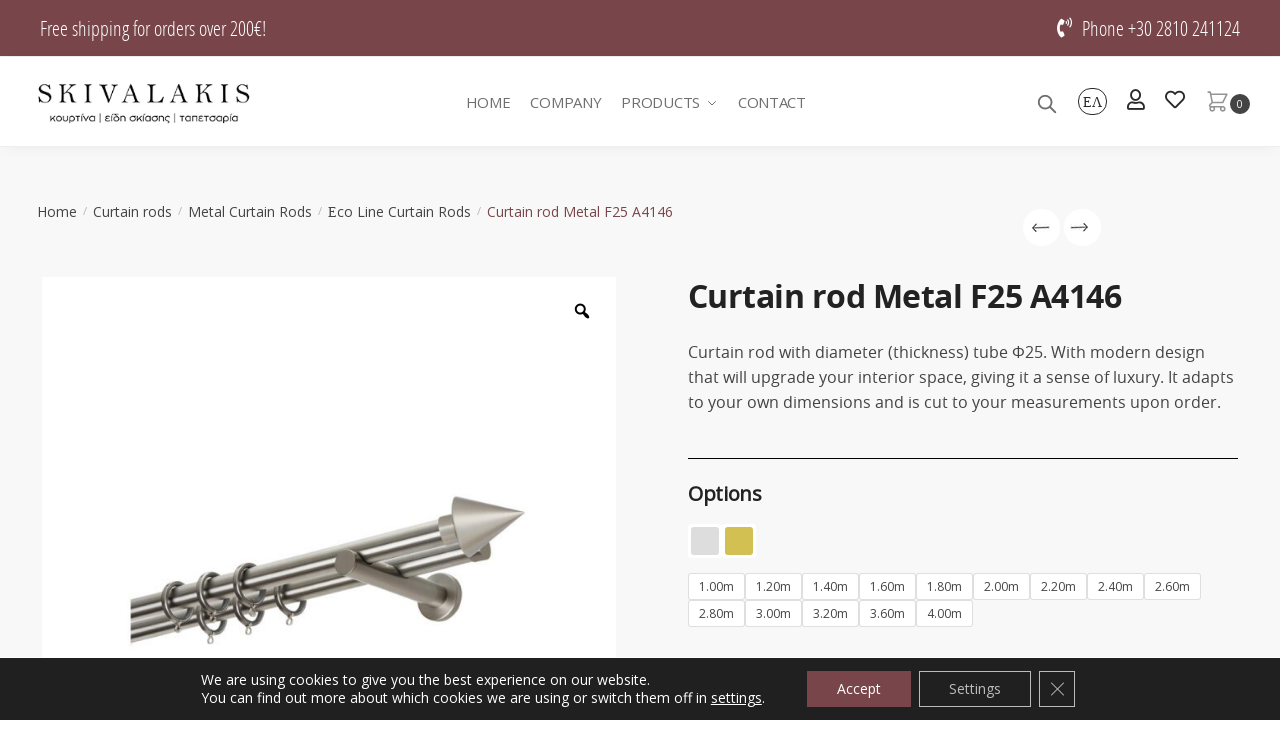

--- FILE ---
content_type: text/html; charset=UTF-8
request_url: https://skivalakis.gr/en/product/curtain-rod-metal-f25-a4146/
body_size: 48460
content:
<!doctype html>
<html lang="en-GB">
<head>
<meta charset="UTF-8">
<meta name="viewport" content="height=device-height, width=device-width, initial-scale=1">
<link rel="profile" href="https://gmpg.org/xfn/11">
<link rel="pingback" href="https://skivalakis.gr/xmlrpc.php">

<meta name='robots' content='index, follow, max-image-preview:large, max-snippet:-1, max-video-preview:-1' />
	<style>img:is([sizes="auto" i], [sizes^="auto," i]) { contain-intrinsic-size: 3000px 1500px }</style>
	<link rel="alternate" href="https://skivalakis.gr/product/%ce%ba%ce%bf%cf%85%cf%81%cf%84%ce%b9%ce%bd%cf%8c%ce%be%cf%85%ce%bb%ce%bf-%ce%bc%ce%b5%cf%84%ce%b1%ce%bb%ce%bb%ce%b9%ce%ba%cf%8c-%cf%8625-%ce%b14146/" hreflang="el" />
<link rel="alternate" href="https://skivalakis.gr/en/product/curtain-rod-metal-f25-a4146/" hreflang="en" />

	<!-- This site is optimized with the Yoast SEO plugin v26.8 - https://yoast.com/product/yoast-seo-wordpress/ -->
	<title>Curtain rod Metal F25 A4146 - Skivalakis</title>
	<link rel="canonical" href="https://skivalakis.gr/en/product/curtain-rod-metal-f25-a4146/" />
	<meta property="og:locale" content="en_GB" />
	<meta property="og:locale:alternate" content="el_GR" />
	<meta property="og:type" content="article" />
	<meta property="og:title" content="Curtain rod Metal F25 A4146 - Skivalakis" />
	<meta property="og:description" content="Curtain rod with diameter (thickness) tube Φ25. With modern design that will upgrade your interior space, giving it a sense of luxury. It adapts to your own dimensions and is cut to your measurements upon order." />
	<meta property="og:url" content="https://skivalakis.gr/en/product/curtain-rod-metal-f25-a4146/" />
	<meta property="og:site_name" content="Skivalakis" />
	<meta property="article:publisher" content="https://el-gr.facebook.com/SkybalakesPeriSkiasesKaiDiakosmeses/" />
	<meta property="article:modified_time" content="2025-09-24T08:05:41+00:00" />
	<meta property="og:image" content="https://skivalakis.gr/wp-content/uploads/2023/11/200.103.0299.jpg" />
	<meta property="og:image:width" content="1200" />
	<meta property="og:image:height" content="1200" />
	<meta property="og:image:type" content="image/jpeg" />
	<meta name="twitter:card" content="summary_large_image" />
	<meta name="twitter:label1" content="Estimated reading time" />
	<meta name="twitter:data1" content="1 minute" />
	<script type="application/ld+json" class="yoast-schema-graph">{"@context":"https://schema.org","@graph":[{"@type":"WebPage","@id":"https://skivalakis.gr/en/product/curtain-rod-metal-f25-a4146/","url":"https://skivalakis.gr/en/product/curtain-rod-metal-f25-a4146/","name":"Curtain rod Metal F25 A4146 - Skivalakis","isPartOf":{"@id":"https://skivalakis.gr/en/home/#website"},"primaryImageOfPage":{"@id":"https://skivalakis.gr/en/product/curtain-rod-metal-f25-a4146/#primaryimage"},"image":{"@id":"https://skivalakis.gr/en/product/curtain-rod-metal-f25-a4146/#primaryimage"},"thumbnailUrl":"https://skivalakis.gr/wp-content/uploads/2025/09/200.103.0299.jpg","datePublished":"2022-12-12T19:14:24+00:00","dateModified":"2025-09-24T08:05:41+00:00","breadcrumb":{"@id":"https://skivalakis.gr/en/product/curtain-rod-metal-f25-a4146/#breadcrumb"},"inLanguage":"en-GB","potentialAction":[{"@type":"ReadAction","target":["https://skivalakis.gr/en/product/curtain-rod-metal-f25-a4146/"]}]},{"@type":"ImageObject","inLanguage":"en-GB","@id":"https://skivalakis.gr/en/product/curtain-rod-metal-f25-a4146/#primaryimage","url":"https://skivalakis.gr/wp-content/uploads/2025/09/200.103.0299.jpg","contentUrl":"https://skivalakis.gr/wp-content/uploads/2025/09/200.103.0299.jpg","width":1200,"height":1200},{"@type":"BreadcrumbList","@id":"https://skivalakis.gr/en/product/curtain-rod-metal-f25-a4146/#breadcrumb","itemListElement":[{"@type":"ListItem","position":1,"name":"Home","item":"https://skivalakis.gr/en/home/"},{"@type":"ListItem","position":2,"name":"Products","item":"https://skivalakis.gr/en/products/"},{"@type":"ListItem","position":3,"name":"Curtain rod Metal F25 A4146"}]},{"@type":"WebSite","@id":"https://skivalakis.gr/en/home/#website","url":"https://skivalakis.gr/en/home/","name":"Skivalakis E-shop","description":"Skivalakis","publisher":{"@id":"https://skivalakis.gr/en/home/#organization"},"potentialAction":[{"@type":"SearchAction","target":{"@type":"EntryPoint","urlTemplate":"https://skivalakis.gr/en/home/?s={search_term_string}"},"query-input":{"@type":"PropertyValueSpecification","valueRequired":true,"valueName":"search_term_string"}}],"inLanguage":"en-GB"},{"@type":"Organization","@id":"https://skivalakis.gr/en/home/#organization","name":"Michalis Skivalakis","url":"https://skivalakis.gr/en/home/","logo":{"@type":"ImageObject","inLanguage":"en-GB","@id":"https://skivalakis.gr/en/home/#/schema/logo/image/","url":"https://skivalakis.gr/wp-content/uploads/2025/07/logo-skivalakis.png.webp","contentUrl":"https://skivalakis.gr/wp-content/uploads/2025/07/logo-skivalakis.png.webp","width":300,"height":87,"caption":"Michalis Skivalakis"},"image":{"@id":"https://skivalakis.gr/en/home/#/schema/logo/image/"},"sameAs":["https://el-gr.facebook.com/SkybalakesPeriSkiasesKaiDiakosmeses/"]}]}</script>
	<!-- / Yoast SEO plugin. -->


<link rel='dns-prefetch' href='//use.fontawesome.com' />
<link rel="alternate" type="application/rss+xml" title="Skivalakis &raquo; Feed" href="https://skivalakis.gr/en/feed/" />
<link rel="alternate" type="application/rss+xml" title="Skivalakis &raquo; Comments Feed" href="https://skivalakis.gr/en/comments/feed/" />
		<style>
			.lazyload,
			.lazyloading {
				max-width: 100%;
			}
		</style>
		<script type="text/javascript">
/* <![CDATA[ */
window._wpemojiSettings = {"baseUrl":"https:\/\/s.w.org\/images\/core\/emoji\/16.0.1\/72x72\/","ext":".png","svgUrl":"https:\/\/s.w.org\/images\/core\/emoji\/16.0.1\/svg\/","svgExt":".svg","source":{"concatemoji":"https:\/\/skivalakis.gr\/wp-includes\/js\/wp-emoji-release.min.js?ver=6.8.3"}};
/*! This file is auto-generated */
!function(s,n){var o,i,e;function c(e){try{var t={supportTests:e,timestamp:(new Date).valueOf()};sessionStorage.setItem(o,JSON.stringify(t))}catch(e){}}function p(e,t,n){e.clearRect(0,0,e.canvas.width,e.canvas.height),e.fillText(t,0,0);var t=new Uint32Array(e.getImageData(0,0,e.canvas.width,e.canvas.height).data),a=(e.clearRect(0,0,e.canvas.width,e.canvas.height),e.fillText(n,0,0),new Uint32Array(e.getImageData(0,0,e.canvas.width,e.canvas.height).data));return t.every(function(e,t){return e===a[t]})}function u(e,t){e.clearRect(0,0,e.canvas.width,e.canvas.height),e.fillText(t,0,0);for(var n=e.getImageData(16,16,1,1),a=0;a<n.data.length;a++)if(0!==n.data[a])return!1;return!0}function f(e,t,n,a){switch(t){case"flag":return n(e,"\ud83c\udff3\ufe0f\u200d\u26a7\ufe0f","\ud83c\udff3\ufe0f\u200b\u26a7\ufe0f")?!1:!n(e,"\ud83c\udde8\ud83c\uddf6","\ud83c\udde8\u200b\ud83c\uddf6")&&!n(e,"\ud83c\udff4\udb40\udc67\udb40\udc62\udb40\udc65\udb40\udc6e\udb40\udc67\udb40\udc7f","\ud83c\udff4\u200b\udb40\udc67\u200b\udb40\udc62\u200b\udb40\udc65\u200b\udb40\udc6e\u200b\udb40\udc67\u200b\udb40\udc7f");case"emoji":return!a(e,"\ud83e\udedf")}return!1}function g(e,t,n,a){var r="undefined"!=typeof WorkerGlobalScope&&self instanceof WorkerGlobalScope?new OffscreenCanvas(300,150):s.createElement("canvas"),o=r.getContext("2d",{willReadFrequently:!0}),i=(o.textBaseline="top",o.font="600 32px Arial",{});return e.forEach(function(e){i[e]=t(o,e,n,a)}),i}function t(e){var t=s.createElement("script");t.src=e,t.defer=!0,s.head.appendChild(t)}"undefined"!=typeof Promise&&(o="wpEmojiSettingsSupports",i=["flag","emoji"],n.supports={everything:!0,everythingExceptFlag:!0},e=new Promise(function(e){s.addEventListener("DOMContentLoaded",e,{once:!0})}),new Promise(function(t){var n=function(){try{var e=JSON.parse(sessionStorage.getItem(o));if("object"==typeof e&&"number"==typeof e.timestamp&&(new Date).valueOf()<e.timestamp+604800&&"object"==typeof e.supportTests)return e.supportTests}catch(e){}return null}();if(!n){if("undefined"!=typeof Worker&&"undefined"!=typeof OffscreenCanvas&&"undefined"!=typeof URL&&URL.createObjectURL&&"undefined"!=typeof Blob)try{var e="postMessage("+g.toString()+"("+[JSON.stringify(i),f.toString(),p.toString(),u.toString()].join(",")+"));",a=new Blob([e],{type:"text/javascript"}),r=new Worker(URL.createObjectURL(a),{name:"wpTestEmojiSupports"});return void(r.onmessage=function(e){c(n=e.data),r.terminate(),t(n)})}catch(e){}c(n=g(i,f,p,u))}t(n)}).then(function(e){for(var t in e)n.supports[t]=e[t],n.supports.everything=n.supports.everything&&n.supports[t],"flag"!==t&&(n.supports.everythingExceptFlag=n.supports.everythingExceptFlag&&n.supports[t]);n.supports.everythingExceptFlag=n.supports.everythingExceptFlag&&!n.supports.flag,n.DOMReady=!1,n.readyCallback=function(){n.DOMReady=!0}}).then(function(){return e}).then(function(){var e;n.supports.everything||(n.readyCallback(),(e=n.source||{}).concatemoji?t(e.concatemoji):e.wpemoji&&e.twemoji&&(t(e.twemoji),t(e.wpemoji)))}))}((window,document),window._wpemojiSettings);
/* ]]> */
</script>
<link rel='stylesheet' id='font-awesome-css' href='https://skivalakis.gr/wp-content/plugins/woocommerce-ajax-filters/berocket/assets/css/font-awesome.min.css?ver=6.8.3' type='text/css' media='all' />
<link rel='stylesheet' id='berocket_aapf_widget-style-css' href='https://skivalakis.gr/wp-content/plugins/woocommerce-ajax-filters/assets/frontend/css/fullmain.min.css?ver=1.6.9.4' type='text/css' media='all' />
<link rel='stylesheet' id='themecomplete-fontawesome-css' href='https://skivalakis.gr/wp-content/plugins/woocommerce-tm-extra-product-options/assets/css/fontawesome.css?ver=5.12' type='text/css' media='screen' />
<link rel='stylesheet' id='themecomplete-animate-css' href='https://skivalakis.gr/wp-content/plugins/woocommerce-tm-extra-product-options/assets/css/animate.css?ver=6.1.2' type='text/css' media='all' />
<link rel='stylesheet' id='themecomplete-epo-css' href='https://skivalakis.gr/wp-content/plugins/woocommerce-tm-extra-product-options/assets/css/tm-epo.css?ver=6.1.2' type='text/css' media='all' />
<style id='wp-emoji-styles-inline-css' type='text/css'>

	img.wp-smiley, img.emoji {
		display: inline !important;
		border: none !important;
		box-shadow: none !important;
		height: 1em !important;
		width: 1em !important;
		margin: 0 0.07em !important;
		vertical-align: -0.1em !important;
		background: none !important;
		padding: 0 !important;
	}
</style>
<link rel='stylesheet' id='wp-block-library-css' href='https://skivalakis.gr/wp-includes/css/dist/block-library/style.min.css?ver=6.8.3' type='text/css' media='all' />
<style id='classic-theme-styles-inline-css' type='text/css'>
/*! This file is auto-generated */
.wp-block-button__link{color:#fff;background-color:#32373c;border-radius:9999px;box-shadow:none;text-decoration:none;padding:calc(.667em + 2px) calc(1.333em + 2px);font-size:1.125em}.wp-block-file__button{background:#32373c;color:#fff;text-decoration:none}
</style>
<link rel='stylesheet' id='wc-blocks-vendors-style-css' href='https://skivalakis.gr/wp-content/plugins/woocommerce/packages/woocommerce-blocks/build/wc-blocks-vendors-style.css?ver=8.7.6' type='text/css' media='all' />
<link rel='stylesheet' id='wc-blocks-style-css' href='https://skivalakis.gr/wp-content/plugins/woocommerce/packages/woocommerce-blocks/build/wc-blocks-style.css?ver=8.7.6' type='text/css' media='all' />
<style id='font-awesome-svg-styles-default-inline-css' type='text/css'>
.svg-inline--fa {
  display: inline-block;
  height: 1em;
  overflow: visible;
  vertical-align: -.125em;
}
</style>
<link rel='stylesheet' id='font-awesome-svg-styles-css' href='https://skivalakis.gr/wp-content/uploads/font-awesome/v5.15.4/css/svg-with-js.css' type='text/css' media='all' />
<style id='font-awesome-svg-styles-inline-css' type='text/css'>
   .wp-block-font-awesome-icon svg::before,
   .wp-rich-text-font-awesome-icon svg::before {content: unset;}
</style>
<style id='global-styles-inline-css' type='text/css'>
:root{--wp--preset--aspect-ratio--square: 1;--wp--preset--aspect-ratio--4-3: 4/3;--wp--preset--aspect-ratio--3-4: 3/4;--wp--preset--aspect-ratio--3-2: 3/2;--wp--preset--aspect-ratio--2-3: 2/3;--wp--preset--aspect-ratio--16-9: 16/9;--wp--preset--aspect-ratio--9-16: 9/16;--wp--preset--color--black: #000000;--wp--preset--color--cyan-bluish-gray: #abb8c3;--wp--preset--color--white: #ffffff;--wp--preset--color--pale-pink: #f78da7;--wp--preset--color--vivid-red: #cf2e2e;--wp--preset--color--luminous-vivid-orange: #ff6900;--wp--preset--color--luminous-vivid-amber: #fcb900;--wp--preset--color--light-green-cyan: #7bdcb5;--wp--preset--color--vivid-green-cyan: #00d084;--wp--preset--color--pale-cyan-blue: #8ed1fc;--wp--preset--color--vivid-cyan-blue: #0693e3;--wp--preset--color--vivid-purple: #9b51e0;--wp--preset--gradient--vivid-cyan-blue-to-vivid-purple: linear-gradient(135deg,rgba(6,147,227,1) 0%,rgb(155,81,224) 100%);--wp--preset--gradient--light-green-cyan-to-vivid-green-cyan: linear-gradient(135deg,rgb(122,220,180) 0%,rgb(0,208,130) 100%);--wp--preset--gradient--luminous-vivid-amber-to-luminous-vivid-orange: linear-gradient(135deg,rgba(252,185,0,1) 0%,rgba(255,105,0,1) 100%);--wp--preset--gradient--luminous-vivid-orange-to-vivid-red: linear-gradient(135deg,rgba(255,105,0,1) 0%,rgb(207,46,46) 100%);--wp--preset--gradient--very-light-gray-to-cyan-bluish-gray: linear-gradient(135deg,rgb(238,238,238) 0%,rgb(169,184,195) 100%);--wp--preset--gradient--cool-to-warm-spectrum: linear-gradient(135deg,rgb(74,234,220) 0%,rgb(151,120,209) 20%,rgb(207,42,186) 40%,rgb(238,44,130) 60%,rgb(251,105,98) 80%,rgb(254,248,76) 100%);--wp--preset--gradient--blush-light-purple: linear-gradient(135deg,rgb(255,206,236) 0%,rgb(152,150,240) 100%);--wp--preset--gradient--blush-bordeaux: linear-gradient(135deg,rgb(254,205,165) 0%,rgb(254,45,45) 50%,rgb(107,0,62) 100%);--wp--preset--gradient--luminous-dusk: linear-gradient(135deg,rgb(255,203,112) 0%,rgb(199,81,192) 50%,rgb(65,88,208) 100%);--wp--preset--gradient--pale-ocean: linear-gradient(135deg,rgb(255,245,203) 0%,rgb(182,227,212) 50%,rgb(51,167,181) 100%);--wp--preset--gradient--electric-grass: linear-gradient(135deg,rgb(202,248,128) 0%,rgb(113,206,126) 100%);--wp--preset--gradient--midnight: linear-gradient(135deg,rgb(2,3,129) 0%,rgb(40,116,252) 100%);--wp--preset--font-size--small: 13px;--wp--preset--font-size--medium: 20px;--wp--preset--font-size--large: 36px;--wp--preset--font-size--x-large: 42px;--wp--preset--spacing--20: 0.44rem;--wp--preset--spacing--30: 0.67rem;--wp--preset--spacing--40: 1rem;--wp--preset--spacing--50: 1.5rem;--wp--preset--spacing--60: 2.25rem;--wp--preset--spacing--70: 3.38rem;--wp--preset--spacing--80: 5.06rem;--wp--preset--shadow--natural: 6px 6px 9px rgba(0, 0, 0, 0.2);--wp--preset--shadow--deep: 12px 12px 50px rgba(0, 0, 0, 0.4);--wp--preset--shadow--sharp: 6px 6px 0px rgba(0, 0, 0, 0.2);--wp--preset--shadow--outlined: 6px 6px 0px -3px rgba(255, 255, 255, 1), 6px 6px rgba(0, 0, 0, 1);--wp--preset--shadow--crisp: 6px 6px 0px rgba(0, 0, 0, 1);}:where(.is-layout-flex){gap: 0.5em;}:where(.is-layout-grid){gap: 0.5em;}body .is-layout-flex{display: flex;}.is-layout-flex{flex-wrap: wrap;align-items: center;}.is-layout-flex > :is(*, div){margin: 0;}body .is-layout-grid{display: grid;}.is-layout-grid > :is(*, div){margin: 0;}:where(.wp-block-columns.is-layout-flex){gap: 2em;}:where(.wp-block-columns.is-layout-grid){gap: 2em;}:where(.wp-block-post-template.is-layout-flex){gap: 1.25em;}:where(.wp-block-post-template.is-layout-grid){gap: 1.25em;}.has-black-color{color: var(--wp--preset--color--black) !important;}.has-cyan-bluish-gray-color{color: var(--wp--preset--color--cyan-bluish-gray) !important;}.has-white-color{color: var(--wp--preset--color--white) !important;}.has-pale-pink-color{color: var(--wp--preset--color--pale-pink) !important;}.has-vivid-red-color{color: var(--wp--preset--color--vivid-red) !important;}.has-luminous-vivid-orange-color{color: var(--wp--preset--color--luminous-vivid-orange) !important;}.has-luminous-vivid-amber-color{color: var(--wp--preset--color--luminous-vivid-amber) !important;}.has-light-green-cyan-color{color: var(--wp--preset--color--light-green-cyan) !important;}.has-vivid-green-cyan-color{color: var(--wp--preset--color--vivid-green-cyan) !important;}.has-pale-cyan-blue-color{color: var(--wp--preset--color--pale-cyan-blue) !important;}.has-vivid-cyan-blue-color{color: var(--wp--preset--color--vivid-cyan-blue) !important;}.has-vivid-purple-color{color: var(--wp--preset--color--vivid-purple) !important;}.has-black-background-color{background-color: var(--wp--preset--color--black) !important;}.has-cyan-bluish-gray-background-color{background-color: var(--wp--preset--color--cyan-bluish-gray) !important;}.has-white-background-color{background-color: var(--wp--preset--color--white) !important;}.has-pale-pink-background-color{background-color: var(--wp--preset--color--pale-pink) !important;}.has-vivid-red-background-color{background-color: var(--wp--preset--color--vivid-red) !important;}.has-luminous-vivid-orange-background-color{background-color: var(--wp--preset--color--luminous-vivid-orange) !important;}.has-luminous-vivid-amber-background-color{background-color: var(--wp--preset--color--luminous-vivid-amber) !important;}.has-light-green-cyan-background-color{background-color: var(--wp--preset--color--light-green-cyan) !important;}.has-vivid-green-cyan-background-color{background-color: var(--wp--preset--color--vivid-green-cyan) !important;}.has-pale-cyan-blue-background-color{background-color: var(--wp--preset--color--pale-cyan-blue) !important;}.has-vivid-cyan-blue-background-color{background-color: var(--wp--preset--color--vivid-cyan-blue) !important;}.has-vivid-purple-background-color{background-color: var(--wp--preset--color--vivid-purple) !important;}.has-black-border-color{border-color: var(--wp--preset--color--black) !important;}.has-cyan-bluish-gray-border-color{border-color: var(--wp--preset--color--cyan-bluish-gray) !important;}.has-white-border-color{border-color: var(--wp--preset--color--white) !important;}.has-pale-pink-border-color{border-color: var(--wp--preset--color--pale-pink) !important;}.has-vivid-red-border-color{border-color: var(--wp--preset--color--vivid-red) !important;}.has-luminous-vivid-orange-border-color{border-color: var(--wp--preset--color--luminous-vivid-orange) !important;}.has-luminous-vivid-amber-border-color{border-color: var(--wp--preset--color--luminous-vivid-amber) !important;}.has-light-green-cyan-border-color{border-color: var(--wp--preset--color--light-green-cyan) !important;}.has-vivid-green-cyan-border-color{border-color: var(--wp--preset--color--vivid-green-cyan) !important;}.has-pale-cyan-blue-border-color{border-color: var(--wp--preset--color--pale-cyan-blue) !important;}.has-vivid-cyan-blue-border-color{border-color: var(--wp--preset--color--vivid-cyan-blue) !important;}.has-vivid-purple-border-color{border-color: var(--wp--preset--color--vivid-purple) !important;}.has-vivid-cyan-blue-to-vivid-purple-gradient-background{background: var(--wp--preset--gradient--vivid-cyan-blue-to-vivid-purple) !important;}.has-light-green-cyan-to-vivid-green-cyan-gradient-background{background: var(--wp--preset--gradient--light-green-cyan-to-vivid-green-cyan) !important;}.has-luminous-vivid-amber-to-luminous-vivid-orange-gradient-background{background: var(--wp--preset--gradient--luminous-vivid-amber-to-luminous-vivid-orange) !important;}.has-luminous-vivid-orange-to-vivid-red-gradient-background{background: var(--wp--preset--gradient--luminous-vivid-orange-to-vivid-red) !important;}.has-very-light-gray-to-cyan-bluish-gray-gradient-background{background: var(--wp--preset--gradient--very-light-gray-to-cyan-bluish-gray) !important;}.has-cool-to-warm-spectrum-gradient-background{background: var(--wp--preset--gradient--cool-to-warm-spectrum) !important;}.has-blush-light-purple-gradient-background{background: var(--wp--preset--gradient--blush-light-purple) !important;}.has-blush-bordeaux-gradient-background{background: var(--wp--preset--gradient--blush-bordeaux) !important;}.has-luminous-dusk-gradient-background{background: var(--wp--preset--gradient--luminous-dusk) !important;}.has-pale-ocean-gradient-background{background: var(--wp--preset--gradient--pale-ocean) !important;}.has-electric-grass-gradient-background{background: var(--wp--preset--gradient--electric-grass) !important;}.has-midnight-gradient-background{background: var(--wp--preset--gradient--midnight) !important;}.has-small-font-size{font-size: var(--wp--preset--font-size--small) !important;}.has-medium-font-size{font-size: var(--wp--preset--font-size--medium) !important;}.has-large-font-size{font-size: var(--wp--preset--font-size--large) !important;}.has-x-large-font-size{font-size: var(--wp--preset--font-size--x-large) !important;}
:where(.wp-block-post-template.is-layout-flex){gap: 1.25em;}:where(.wp-block-post-template.is-layout-grid){gap: 1.25em;}
:where(.wp-block-columns.is-layout-flex){gap: 2em;}:where(.wp-block-columns.is-layout-grid){gap: 2em;}
:root :where(.wp-block-pullquote){font-size: 1.5em;line-height: 1.6;}
</style>
<link rel='stylesheet' id='contact-form-7-css' href='https://skivalakis.gr/wp-content/plugins/contact-form-7/includes/css/styles.css?ver=6.1.4' type='text/css' media='all' />
<link rel='stylesheet' id='dashicons-css' href='https://skivalakis.gr/wp-includes/css/dashicons.min.css?ver=6.8.3' type='text/css' media='all' />
<link rel='stylesheet' id='pewc-style-css' href='https://skivalakis.gr/wp-content/plugins/product-extras-for-woocommerce/assets/css/style.css?ver=3.12.1' type='text/css' media='all' />
<style id='pewc-style-inline-css' type='text/css'>

	ul.pewc-product-extra-groups label {
		font-weight: normal !important
	}
	.pewc-preset-style .child-product-wrapper {
		-webkit-justify-content: space-around;
		justify-content: space-around
	}
	.pewc-item-field-wrapper label {
		cursor: pointer
	}
	.pewc-preset-style .pewc-radio-images-wrapper,
	.pewc-preset-style .pewc-checkboxes-images-wrapper {
		-webkit-justify-content: space-between;
		justify-content: space-between
	}
	.pewc-preset-style .pewc-radio-list-wrapper .pewc-radio-wrapper,
	.pewc-preset-style .pewc-checkboxes-list-wrapper .pewc-checkbox-wrapper {
		position: relative;
	}
	.pewc-preset-style .pewc-item-products input[type=number].pewc-child-quantity-field.pewc-independent-quantity-field {
		margin-top: 0
	}
	.pewc-preset-style input[type=number].pewc-child-quantity-field {
		margin-left: 0
	}
	.pewc-product-extra-groups .dd-options li {
		margin-bottom: 0
	}
	.pewc-product-extra-groups .dd-options li a,
	.pewc-product-extra-groups .dd-selected {
		padding: 1em
	}
	.pewc-product-extra-groups .dd-pointer {
		right: 1em
	}
	.pewc-product-extra-groups .dd-pointer:after {
		content: "";
	  width: 0.8em;
	  height: 0.5em;
	  background-color: var(--select-arrow);
	  clip-path: polygon(100% 0%, 0 0%, 50% 100%);
	}
	p.pewc-description {
		margin-top: 1em
	}
	
	.pewc-style-shadow .pewc-item {
		padding: 2em;
		margin-bottom: 3em;
		box-shadow: 0px 23px 56px #f1f1f1;
    background: transparent;
    border: 2px solid #f7f7f7;
		border-radius: 0.5em;
		transition: 0.3s box-shadow
	}
	.pewc-style-shadow .pewc-groups-standard .pewc-item {
		width: 95%;
	}
	.pewc-preset-style .pewc-checkbox-form-label,
	.pewc-preset-style .pewc-radio-form-label,
	.pewc-preset-style .pewc-item-field-wrapper,
	.pewc-preset-style .pewc-item-checkbox label {
		display: block;
		position: relative;
		margin-bottom: 12px;
		cursor: pointer;
		-webkit-user-select: none;
		-moz-user-select: none;
		-ms-user-select: none;
		user-select: none;
	}
	.pewc-preset-style .pewc-checkbox-form-label label,
	.pewc-preset-style .pewc-radio-form-label label,
	.pewc-preset-style .pewc-option-list .pewc-item-field-wrapper label,
	.pewc-preset-style .pewc-checkboxes-list-desc-wrapper,
	.pewc-preset-style .pewc-radio-list-desc-wrapper,
	.pewc-preset-style .pewc-option-list td label {
		padding-left: 35px;
	}
	.pewc-preset-style label.pewc-field-label {
		padding-left: 0
	}
	.pewc-preset-style .pewc-checkbox-form-label input,
	.pewc-preset-style .pewc-radio-form-label input,
	.pewc-preset-style .pewc-item-field-wrapper input[type="checkbox"],
	.pewc-preset-style .pewc-item-field-wrapper input[type="radio"],
	.pewc-preset-style input[type="checkbox"].pewc-form-field,
	.pewc-preset-style input[type="checkbox"].pewc-checkbox-form-field,
	.pewc-preset-style input[type="radio"].pewc-radio-form-field {
		position: absolute;
		opacity: 0;
		cursor: pointer;
		height: 0;
		width: 0;
	}
	.pewc-preset-style .pewc-checkbox-form-label span.pewc-theme-element,
	.pewc-preset-style .pewc-radio-form-label span.pewc-theme-element,
	.pewc-preset-style .pewc-item-field-wrapper span.pewc-theme-element,
	.pewc-preset-style .pewc-item-checkbox span.pewc-theme-element,
	.pewc-preset-style .pewc-checkbox-wrapper span.pewc-theme-element,
	.pewc-preset-style .pewc-radio-wrapper span.pewc-theme-element {
		content: "";
		position: absolute;
		top: 0;
		left: 0;
		height: 25px;
		width: 25px;
		background: #eee;
		cursor: pointer
	}
	.pewc-style-colour .pewc-checkbox-form-label span.pewc-theme-element,
	.pewc-style-colour .pewc-radio-form-label span.pewc-theme-element,
	.pewc-style-colour .pewc-item-field-wrapper span.pewc-theme-element,
	.pewc-style-colour .pewc-item-checkbox span.pewc-theme-element,
	.pewc-style-colour .pewc-checkbox-wrapper span.pewc-theme-element,
	.pewc-style-colour .pewc-radio-wrapper span.pewc-theme-element {
		background: rgba( 33,150,243, 0.2 );
	}
	.pewc-preset-style .pewc-item-field-wrapper .pewc-checkboxes-list-wrapper span.pewc-theme-element,
	.pewc-preset-style .pewc-item-field-wrapper .pewc-radio-list-wrapper span.pewc-theme-element,
	.pewc-style-colour .pewc-checkbox-wrapper span.pewc-theme-element {
		top: 50%;
		transform: translateY( -50% )
	}
	.pewc-preset-style .pewc-radio-form-label span.pewc-theme-element,
	.pewc-preset-style .pewc-radio-list-label-wrapper span.pewc-theme-element,
	.pewc-preset-style .pewc-radio-wrapper span.pewc-theme-element {
		border-radius: 50%
	}
	.pewc-preset-style .pewc-checkbox-form-label span.pewc-theme-element:hover,
	.pewc-preset-style .pewc-radio-form-label span.pewc-theme-element:hover,
	.pewc-preset-style .pewc-item-field-wrapper span.pewc-theme-element:hover,
	.pewc-preset-style .pewc-item-checkbox span.pewc-theme-element:hover,
	.pewc-style-colour .pewc-checkbox-wrapper span.pewc-theme-element:hover,
	.pewc-style-colour .pewc-radio-wrapper span.pewc-theme-element:hover {
		background: #ddd;
		transition: background 0.2s;
	}
	.pewc-style-colour .pewc-checkbox-form-label span.pewc-theme-element:hover,
	.pewc-style-colour .pewc-radio-form-label span.pewc-theme-element:hover,
	.pewc-style-colour .pewc-item-field-wrapper span.pewc-theme-element:hover,
	.pewc-style-colour .pewc-item-checkbox span.pewc-theme-element:hover,
	.pewc-style-colour .pewc-checkbox-wrapper span.pewc-theme-element:hover,
	.pewc-style-colour .pewc-radio-wrapper span.pewc-theme-element:hover {
		background: rgba( 33,150,243, 0.4 );
	}
	.pewc-preset-style .pewc-checkbox-form-label input:checked ~ span.pewc-theme-element,
	.pewc-preset-style .pewc-radio-form-label input:checked ~ span.pewc-theme-element,
	.pewc-preset-style .pewc-item-field-wrapper input:checked ~ span.pewc-theme-element,
	.pewc-preset-style .pewc-item-checkbox input:checked ~ span.pewc-theme-element,
	.pewc-preset-style .pewc-checkbox-wrapper input:checked ~ span.pewc-theme-element,
	.pewc-preset-style .pewc-radio-wrapper input:checked ~ span.pewc-theme-element {
		background: #2196F3;
	}
	.pewc-preset-style span.pewc-theme-element:after {
		content: "";
		position: absolute;
		display: none;
	}
	.pewc-preset-style .pewc-checkbox-form-label input:checked ~ span.pewc-theme-element:after,
	.pewc-preset-style .pewc-radio-form-label input:checked ~ span.pewc-theme-element:after,
	.pewc-preset-style .pewc-item-field-wrapper input:checked ~ span.pewc-theme-element:after,
	.pewc-preset-style .pewc-item-checkbox input:checked ~ span.pewc-theme-element:after,
	.pewc-preset-style .pewc-checkbox-wrapper input:checked ~ span.pewc-theme-element:after,
	.pewc-preset-style .pewc-radio-wrapper input:checked ~ span.pewc-theme-element:after {
		display: block;
	}
	.pewc-preset-style .pewc-checkbox-form-label span.pewc-theme-element:after,
	.pewc-preset-style .pewc-item-field-wrapper span.pewc-theme-element:after,
	.pewc-preset-style .pewc-item-checkbox span.pewc-theme-element:after,
	.pewc-preset-style .pewc-checkbox-wrapper span.pewc-theme-element:after,
	.pewc-preset-style .pewc-radio-wrapper span.pewc-theme-element:after {
		left: 9px;
		top: 5px;
		width: 5px;
		height: 10px;
		border: solid white;
		border-width: 0 3px 3px 0;
		-webkit-transform: rotate(45deg);
		-ms-transform: rotate(45deg);
		transform: rotate(45deg);
	}
	.pewc-preset-style .pewc-radio-form-label span.pewc-theme-element:after,
	.pewc-preset-style .pewc-radio-list-label-wrapper span.pewc-theme-element:after {
		top: 7px;
	  left: 7px;
	  width: 8px;
	  height: 8px;
	  border-radius: 50%;
	  background: white;
	}
	.pewc-preset-style .pewc-radio-image-wrapper,
	.pewc-preset-style .pewc-checkbox-image-wrapper {
		border: 2px solid #eee;
		padding: 0.5em;
	}
	.pewc-preset-style .pewc-radio-image-wrapper.checked,
	.pewc-preset-style .pewc-radio-image-wrapper:not(.pewc-checkbox-disabled):hover,
	.pewc-preset-style .pewc-checkbox-image-wrapper.checked,
	.pewc-preset-style .child-product-wrapper:not(.pewc-column-wrapper) .pewc-checkbox-image-wrapper:not(.pewc-checkbox-disabled):hover {
		border: 2px solid #2196F3
	}
	.pewc-preset-style .pewc-radio-image-wrapper label input:checked + img,
	.pewc-preset-style .pewc-checkbox-image-wrapper label input:checked + img {
		border: 0
	}
	.pewc-preset-style .pewc-item-image_swatch .pewc-checkboxes-images-wrapper .pewc-checkbox-image-wrapper,
	.pewc-preset-style ul.pewc-product-extra-groups .pewc-item-image_swatch.pewc-item label,
	.pewc-preset-style .pewc-item-products .child-product-wrapper:not(.pewc-column-wrapper) .pewc-checkbox-image-wrapper,
	.pewc-preset-style .pewc-item-products .child-product-wrapper .pewc-radio-image-wrapper,
	.pewc-preset-style ul.pewc-product-extra-groups .pewc-item-products.pewc-item label {
		display: -webkit-flex !important;
		display: flex !important;
		-webkit-flex-direction: column;
		flex-direction: column;
	}
	.pewc-preset-style .pewc-checkbox-desc-wrapper,
	.pewc-preset-style .pewc-radio-desc-wrapper {
		margin-top: auto;
	}
	.pewc-preset-style .products-quantities-independent:not(.pewc-column-wrapper) .pewc-checkbox-desc-wrapper,
	.pewc-preset-style .products-quantities-independent:not(.pewc-column-wrapper) .pewc-radio-desc-wrapper {
		display: grid;
    grid-template-columns: 80px 1fr;
		-webkit-align-items: center;
		align-items: center
	}
	.pewc-preset-style .wp-color-result-text {
		background-color: #f1f1f1;
    padding: 0.5em 1em;
	}
	.pewc-preset-style .pewc-item-field-wrapper .wp-color-result {
		padding-left: 3em !important;
    font-size: inherit !important;
	}
	.pewc-preset-style .pewc-item input[type=number],
	.pewc-preset-style .pewc-item input[type=text],
	.pewc-preset-style .pewc-item textarea {
    padding: 0.5em 1em;
    background-color: #f7f7f7;
    outline: 0;
    border: 0;
    -webkit-appearance: none;
    box-sizing: border-box;
    font-weight: normal;
    box-shadow: none;
	}
	.pewc-style-simple .pewc-item input[type=number],
	.pewc-style-simple .pewc-item input[type=text],
	.pewc-style-simple .pewc-item textarea {
    background: none;
    border: 1px solid #ccc
	}
	.pewc-style-colour .pewc-item input[type=number],
	.pewc-style-colour .pewc-item input[type=text],
	.pewc-style-colour .pewc-item textarea {
    background: rgba( 33,150,243, 0.1 );
	}
	.pewc-preset-style input[type=number]:focus,
	.pewc-preset-style input[type=text]:focus,
	.pewc-preset-style textarea:focus {
    border: 1px solid rgba( 33,150,243, 0.2 );
	}
	.pewc-style-colour .dropzone {
		border-color: #2196F3;
		background: rgba( 33,150,243, 0.1 )
	}
	.pewc-select-wrapper select {
	  background-color: transparent;
	  border: none;
	  padding: 0 1em 0 0;
	  margin: 0;
	  width: 100%;
	  font-family: inherit;
	  font-size: inherit;
	  cursor: inherit;
	  line-height: inherit;
		outline: none
	}
	.pewc-select-wrapper {
	  width: 100%;
	  border: 2px solid #eee;
	  border-radius: 0;
	  padding: 0.75em 0.75em;
	  cursor: pointer;
	  line-height: 1.1;
	  background-color: #fff
	}
	.pewc-preset-style .select2-container--default .select2-selection--single {
		border: 2px solid #eee;
		border-radius: 0;
	}
	.pewc-preset-style .select2-container .select2-selection--single {
		height: auto;
		padding: 0.5em;
	}
	.pewc-preset-style .select2-container--default .select2-selection--single .select2-selection__arrow {
    top: 50%;
    transform: translateY(-50%);
	}
	.pewc-preset-style .dd-select {
		border: 2px solid #eee;
		background: white !important
	}
	.pewc-style-rounded .pewc-item-field-wrapper span.pewc-theme-element {
		border-radius: 0.5em
	}
	.pewc-preset-style.pewc-style-rounded .pewc-radio-form-label span.pewc-theme-element,
	.pewc-preset-style.pewc-style-rounded .pewc-radio-list-label-wrapper span.pewc-theme-element {
		border-radius: 50%
	}
	.pewc-style-rounded input[type=number],
	.pewc-style-rounded input[type=text],
	.pewc-style-rounded textarea,
	.pewc-style-rounded .pewc-radio-image-wrapper,
	.pewc-style-rounded .pewc-checkbox-image-wrapper,
	.pewc-style-rounded .pewc-select-wrapper,
	.pewc-style-rounded .dd-select,
	.pewc-style-rounded .dd-options,
	.pewc-style-rounded .dropzone {
		border-radius: 1em
	}
	.pewc-preset-style .pewc-groups-tabs .pewc-group-wrap {
		background: none;
		padding: 2em;
		border: 1px solid #eee
	}
	.pewc-style-colour .pewc-groups-tabs .pewc-group-wrap {
		border: 1px solid rgba( 33,150,243, 0.1 );
	}
	.pewc-style-rounded .pewc-groups-tabs .pewc-group-wrap {
		border-radius: 1em;
		border-top-left-radius: 0
	}
	.pewc-preset-style .pewc-tabs-wrapper .pewc-tab {
		background: #f1f1f1;
    border: 1px solid #f1f1f1;
		border-bottom: 1px solid #fff;
    margin-bottom: -1px;
		transition: 0.3s background
	}
	.pewc-style-rounded .pewc-tabs-wrapper .pewc-tab {
		border-top-right-radius: 0.5em;
		border-top-left-radius: 0.5em;
	}
	.pewc-preset-style .pewc-tabs-wrapper .pewc-tab:hover {
		background: #ddd;
	}
	.pewc-style-colour .pewc-tabs-wrapper .pewc-tab {
		background: rgba( 33,150,243, 0.1 );
		border: 1px solid rgba( 33,150,243, 0.1 );
		border-bottom: 0;
	}
	.pewc-style-colour .pewc-tabs-wrapper .pewc-tab:hover {
		background: rgba( 33,150,243, 0.2 );
	}
	.pewc-preset-style .pewc-tabs-wrapper .pewc-tab.active-tab,
	.pewc-style-colour .pewc-tabs-wrapper .pewc-tab.active-tab {
		background: #fff;
		border-bottom-color: #fff
	}
	.pewc-preset-style .pewc-groups-accordion .pewc-group-wrap.group-active .pewc-group-content-wrapper {
		padding: 2em 0;
		background: none
	}
	.pewc-preset-style .pewc-groups-accordion .pewc-group-wrap h3 {
		background: #eee;
	}
	.pewc-style-colour .pewc-groups-accordion .pewc-group-wrap h3 {
		background: rgba( 33,150,243, 0.1 );
	}
	.pewc-style-colour .pewc-steps-wrapper .pewc-tab,
	.pewc-style-colour .pewc-groups-accordion .pewc-group-wrap h3 {
		background: rgba( 33,150,243, 0.1 );
	}
	.pewc-style-colour .pewc-steps-wrapper .pewc-tab:after,
	.pewc-style-colour .pewc-groups-accordion .pewc-group-wrap h3 {
		border-left-color: rgba( 33,150,243, 0.1 );
	}
	.pewc-style-colour .pewc-steps-wrapper .pewc-tab.active-tab,
	.pewc-style-colour .pewc-groups-accordion .pewc-group-wrap.group-active h3 {
		background: rgba( 33,150,243, 0.2 );
	}
	.pewc-style-colour .pewc-steps-wrapper .pewc-tab.active-tab:after,
	.pewc-style-colour .pewc-groups-accordion .pewc-group-wrap.group-active h3 {
		border-left-color: rgba( 33,150,243, 0.2 );
	}

	/* Add-Ons Ultimate character counter */
	.pewc-text-counter-container {float:right; margin-top: 1em;}
	.pewc-text-counter-container .pewc-current-count.error { color:#ff0000; }
</style>
<link rel='stylesheet' id='photoswipe-css' href='https://skivalakis.gr/wp-content/plugins/woocommerce/assets/css/photoswipe/photoswipe.min.css?ver=7.1.1' type='text/css' media='all' />
<link rel='stylesheet' id='photoswipe-default-skin-css' href='https://skivalakis.gr/wp-content/plugins/woocommerce/assets/css/photoswipe/default-skin/default-skin.min.css?ver=7.1.1' type='text/css' media='all' />
<style id='woocommerce-inline-inline-css' type='text/css'>
.woocommerce form .form-row .required { visibility: visible; }
</style>
<link rel='stylesheet' id='iksm-public-style-css' href='https://skivalakis.gr/wp-content/plugins/iks-menu-pro/assets/css/public.css?ver=1.12.7' type='text/css' media='all' />
<link rel='stylesheet' id='cfvsw_swatches_product-css' href='https://skivalakis.gr/wp-content/plugins/variation-swatches-woo/assets/css/swatches.css?ver=1.0.7' type='text/css' media='all' />
<style id='cfvsw_swatches_product-inline-css' type='text/css'>
.cfvsw-tooltip{background:#000000;color:#ffffff;} .cfvsw-tooltip:before{background:#000000;}:root {--cfvsw-swatches-font-size: 12px;--cfvsw-swatches-border-color: #000000;--cfvsw-swatches-border-color-hover: #00000080;--cfvsw-swatches-tooltip-font-size: 12px;}
</style>
<link rel='stylesheet' id='rtwpvg-slider-css' href='https://skivalakis.gr/wp-content/plugins/woo-product-variation-gallery/assets/css/slick.min.css?ver=1.8.1' type='text/css' media='all' />
<link rel='stylesheet' id='rtwpvg-css' href='https://skivalakis.gr/wp-content/plugins/woo-product-variation-gallery/assets/css/rtwpvg.min.css?ver=1769941394' type='text/css' media='all' />
<style id='rtwpvg-inline-css' type='text/css'>
        
            :root {
                --rtwpvg-thumbnail-gap: 0px;
                --rtwpvg-gallery-margin-bottom: 30px;
            } 
            /* Large Screen / Default Width */
            .rtwpvg-images {
                max-width: 48%;
                width: 100%;
            } 
            
            /* MD, Desktops */
            
            /* SM Devices, Tablets */
                        @media only screen and (max-width: 768px) {
                .rtwpvg-images {
                    max-width: 700%;
                }
            }

            
            /* XSM Devices, Phones */
                        @media only screen and (max-width: 480px) {
                .rtwpvg-images {
                    max-width: 320%;
                }
            } 
            
             
        
        
</style>
<link rel='stylesheet' id='yith-infs-style-css' href='https://skivalakis.gr/wp-content/plugins/yith-infinite-scrolling/assets/css/frontend.css?ver=1.27.2' type='text/css' media='all' />
<link rel='stylesheet' id='dgwt-wcas-style-css' href='https://skivalakis.gr/wp-content/plugins/ajax-search-for-woocommerce/assets/css/style.min.css?ver=1.31.0' type='text/css' media='all' />
<link rel='stylesheet' id='parent-style-css' href='https://skivalakis.gr/wp-content/themes/skivalakis/style.css?ver=6.8.3' type='text/css' media='all' />
<link rel='stylesheet' id='child-style-css' href='https://skivalakis.gr/wp-content/themes/skivalakis-child/style.css?ver=1.0.0' type='text/css' media='all' />
<link rel='stylesheet' id='shoptimizer-style-css' href='https://skivalakis.gr/wp-content/themes/skivalakis/style.css?ver=6.8.3' type='text/css' media='all' />
<link rel='stylesheet' id='shoptimizer-child-style-css' href='https://skivalakis.gr/wp-content/themes/skivalakis-child/style.css?ver=1.0.0' type='text/css' media='all' />
<link rel='stylesheet' id='shoptimizer-main-min-css' href='https://skivalakis.gr/wp-content/themes/skivalakis/assets/css/main/main.min.css?ver=1.0.0' type='text/css' media='all' />
<link rel='stylesheet' id='shoptimizer-modal-min-css' href='https://skivalakis.gr/wp-content/themes/skivalakis/assets/css/main/modal.min.css?ver=1.0.0' type='text/css' media='all' />
<link rel='stylesheet' id='shoptimizer-product-min-css' href='https://skivalakis.gr/wp-content/themes/skivalakis/assets/css/main/product.min.css?ver=1.0.0' type='text/css' media='all' />
<link rel='stylesheet' id='font-awesome-official-css' href='https://use.fontawesome.com/releases/v5.15.4/css/all.css' type='text/css' media='all' integrity="sha384-DyZ88mC6Up2uqS4h/KRgHuoeGwBcD4Ng9SiP4dIRy0EXTlnuz47vAwmeGwVChigm" crossorigin="anonymous" />
<link rel='stylesheet' id='shoptimizer-woocommerce-min-css' href='https://skivalakis.gr/wp-content/themes/skivalakis/assets/css/main/woocommerce.min.css?ver=1.0.0' type='text/css' media='all' />
<link rel='stylesheet' id='moove_gdpr_frontend-css' href='https://skivalakis.gr/wp-content/plugins/gdpr-cookie-compliance/dist/styles/gdpr-main-nf.css?ver=5.0.10' type='text/css' media='all' />
<style id='moove_gdpr_frontend-inline-css' type='text/css'>
				#moove_gdpr_cookie_modal .moove-gdpr-modal-content .moove-gdpr-tab-main h3.tab-title, 
				#moove_gdpr_cookie_modal .moove-gdpr-modal-content .moove-gdpr-tab-main span.tab-title,
				#moove_gdpr_cookie_modal .moove-gdpr-modal-content .moove-gdpr-modal-left-content #moove-gdpr-menu li a, 
				#moove_gdpr_cookie_modal .moove-gdpr-modal-content .moove-gdpr-modal-left-content #moove-gdpr-menu li button,
				#moove_gdpr_cookie_modal .moove-gdpr-modal-content .moove-gdpr-modal-left-content .moove-gdpr-branding-cnt a,
				#moove_gdpr_cookie_modal .moove-gdpr-modal-content .moove-gdpr-modal-footer-content .moove-gdpr-button-holder a.mgbutton, 
				#moove_gdpr_cookie_modal .moove-gdpr-modal-content .moove-gdpr-modal-footer-content .moove-gdpr-button-holder button.mgbutton,
				#moove_gdpr_cookie_modal .cookie-switch .cookie-slider:after, 
				#moove_gdpr_cookie_modal .cookie-switch .slider:after, 
				#moove_gdpr_cookie_modal .switch .cookie-slider:after, 
				#moove_gdpr_cookie_modal .switch .slider:after,
				#moove_gdpr_cookie_info_bar .moove-gdpr-info-bar-container .moove-gdpr-info-bar-content p, 
				#moove_gdpr_cookie_info_bar .moove-gdpr-info-bar-container .moove-gdpr-info-bar-content p a,
				#moove_gdpr_cookie_info_bar .moove-gdpr-info-bar-container .moove-gdpr-info-bar-content a.mgbutton, 
				#moove_gdpr_cookie_info_bar .moove-gdpr-info-bar-container .moove-gdpr-info-bar-content button.mgbutton,
				#moove_gdpr_cookie_modal .moove-gdpr-modal-content .moove-gdpr-tab-main .moove-gdpr-tab-main-content h1, 
				#moove_gdpr_cookie_modal .moove-gdpr-modal-content .moove-gdpr-tab-main .moove-gdpr-tab-main-content h2, 
				#moove_gdpr_cookie_modal .moove-gdpr-modal-content .moove-gdpr-tab-main .moove-gdpr-tab-main-content h3, 
				#moove_gdpr_cookie_modal .moove-gdpr-modal-content .moove-gdpr-tab-main .moove-gdpr-tab-main-content h4, 
				#moove_gdpr_cookie_modal .moove-gdpr-modal-content .moove-gdpr-tab-main .moove-gdpr-tab-main-content h5, 
				#moove_gdpr_cookie_modal .moove-gdpr-modal-content .moove-gdpr-tab-main .moove-gdpr-tab-main-content h6,
				#moove_gdpr_cookie_modal .moove-gdpr-modal-content.moove_gdpr_modal_theme_v2 .moove-gdpr-modal-title .tab-title,
				#moove_gdpr_cookie_modal .moove-gdpr-modal-content.moove_gdpr_modal_theme_v2 .moove-gdpr-tab-main h3.tab-title, 
				#moove_gdpr_cookie_modal .moove-gdpr-modal-content.moove_gdpr_modal_theme_v2 .moove-gdpr-tab-main span.tab-title,
				#moove_gdpr_cookie_modal .moove-gdpr-modal-content.moove_gdpr_modal_theme_v2 .moove-gdpr-branding-cnt a {
					font-weight: inherit				}
			#moove_gdpr_cookie_modal,#moove_gdpr_cookie_info_bar,.gdpr_cookie_settings_shortcode_content{font-family:inherit}#moove_gdpr_save_popup_settings_button{background-color:#373737;color:#fff}#moove_gdpr_save_popup_settings_button:hover{background-color:#000}#moove_gdpr_cookie_info_bar .moove-gdpr-info-bar-container .moove-gdpr-info-bar-content a.mgbutton,#moove_gdpr_cookie_info_bar .moove-gdpr-info-bar-container .moove-gdpr-info-bar-content button.mgbutton{background-color:#78464a}#moove_gdpr_cookie_modal .moove-gdpr-modal-content .moove-gdpr-modal-footer-content .moove-gdpr-button-holder a.mgbutton,#moove_gdpr_cookie_modal .moove-gdpr-modal-content .moove-gdpr-modal-footer-content .moove-gdpr-button-holder button.mgbutton,.gdpr_cookie_settings_shortcode_content .gdpr-shr-button.button-green{background-color:#78464a;border-color:#78464a}#moove_gdpr_cookie_modal .moove-gdpr-modal-content .moove-gdpr-modal-footer-content .moove-gdpr-button-holder a.mgbutton:hover,#moove_gdpr_cookie_modal .moove-gdpr-modal-content .moove-gdpr-modal-footer-content .moove-gdpr-button-holder button.mgbutton:hover,.gdpr_cookie_settings_shortcode_content .gdpr-shr-button.button-green:hover{background-color:#fff;color:#78464a}#moove_gdpr_cookie_modal .moove-gdpr-modal-content .moove-gdpr-modal-close i,#moove_gdpr_cookie_modal .moove-gdpr-modal-content .moove-gdpr-modal-close span.gdpr-icon{background-color:#78464a;border:1px solid #78464a}#moove_gdpr_cookie_info_bar span.moove-gdpr-infobar-allow-all.focus-g,#moove_gdpr_cookie_info_bar span.moove-gdpr-infobar-allow-all:focus,#moove_gdpr_cookie_info_bar button.moove-gdpr-infobar-allow-all.focus-g,#moove_gdpr_cookie_info_bar button.moove-gdpr-infobar-allow-all:focus,#moove_gdpr_cookie_info_bar span.moove-gdpr-infobar-reject-btn.focus-g,#moove_gdpr_cookie_info_bar span.moove-gdpr-infobar-reject-btn:focus,#moove_gdpr_cookie_info_bar button.moove-gdpr-infobar-reject-btn.focus-g,#moove_gdpr_cookie_info_bar button.moove-gdpr-infobar-reject-btn:focus,#moove_gdpr_cookie_info_bar span.change-settings-button.focus-g,#moove_gdpr_cookie_info_bar span.change-settings-button:focus,#moove_gdpr_cookie_info_bar button.change-settings-button.focus-g,#moove_gdpr_cookie_info_bar button.change-settings-button:focus{-webkit-box-shadow:0 0 1px 3px #78464a;-moz-box-shadow:0 0 1px 3px #78464a;box-shadow:0 0 1px 3px #78464a}#moove_gdpr_cookie_modal .moove-gdpr-modal-content .moove-gdpr-modal-close i:hover,#moove_gdpr_cookie_modal .moove-gdpr-modal-content .moove-gdpr-modal-close span.gdpr-icon:hover,#moove_gdpr_cookie_info_bar span[data-href]>u.change-settings-button{color:#78464a}#moove_gdpr_cookie_modal .moove-gdpr-modal-content .moove-gdpr-modal-left-content #moove-gdpr-menu li.menu-item-selected a span.gdpr-icon,#moove_gdpr_cookie_modal .moove-gdpr-modal-content .moove-gdpr-modal-left-content #moove-gdpr-menu li.menu-item-selected button span.gdpr-icon{color:inherit}#moove_gdpr_cookie_modal .moove-gdpr-modal-content .moove-gdpr-modal-left-content #moove-gdpr-menu li a span.gdpr-icon,#moove_gdpr_cookie_modal .moove-gdpr-modal-content .moove-gdpr-modal-left-content #moove-gdpr-menu li button span.gdpr-icon{color:inherit}#moove_gdpr_cookie_modal .gdpr-acc-link{line-height:0;font-size:0;color:transparent;position:absolute}#moove_gdpr_cookie_modal .moove-gdpr-modal-content .moove-gdpr-modal-close:hover i,#moove_gdpr_cookie_modal .moove-gdpr-modal-content .moove-gdpr-modal-left-content #moove-gdpr-menu li a,#moove_gdpr_cookie_modal .moove-gdpr-modal-content .moove-gdpr-modal-left-content #moove-gdpr-menu li button,#moove_gdpr_cookie_modal .moove-gdpr-modal-content .moove-gdpr-modal-left-content #moove-gdpr-menu li button i,#moove_gdpr_cookie_modal .moove-gdpr-modal-content .moove-gdpr-modal-left-content #moove-gdpr-menu li a i,#moove_gdpr_cookie_modal .moove-gdpr-modal-content .moove-gdpr-tab-main .moove-gdpr-tab-main-content a:hover,#moove_gdpr_cookie_info_bar.moove-gdpr-dark-scheme .moove-gdpr-info-bar-container .moove-gdpr-info-bar-content a.mgbutton:hover,#moove_gdpr_cookie_info_bar.moove-gdpr-dark-scheme .moove-gdpr-info-bar-container .moove-gdpr-info-bar-content button.mgbutton:hover,#moove_gdpr_cookie_info_bar.moove-gdpr-dark-scheme .moove-gdpr-info-bar-container .moove-gdpr-info-bar-content a:hover,#moove_gdpr_cookie_info_bar.moove-gdpr-dark-scheme .moove-gdpr-info-bar-container .moove-gdpr-info-bar-content button:hover,#moove_gdpr_cookie_info_bar.moove-gdpr-dark-scheme .moove-gdpr-info-bar-container .moove-gdpr-info-bar-content span.change-settings-button:hover,#moove_gdpr_cookie_info_bar.moove-gdpr-dark-scheme .moove-gdpr-info-bar-container .moove-gdpr-info-bar-content button.change-settings-button:hover,#moove_gdpr_cookie_info_bar.moove-gdpr-dark-scheme .moove-gdpr-info-bar-container .moove-gdpr-info-bar-content u.change-settings-button:hover,#moove_gdpr_cookie_info_bar span[data-href]>u.change-settings-button,#moove_gdpr_cookie_info_bar.moove-gdpr-dark-scheme .moove-gdpr-info-bar-container .moove-gdpr-info-bar-content a.mgbutton.focus-g,#moove_gdpr_cookie_info_bar.moove-gdpr-dark-scheme .moove-gdpr-info-bar-container .moove-gdpr-info-bar-content button.mgbutton.focus-g,#moove_gdpr_cookie_info_bar.moove-gdpr-dark-scheme .moove-gdpr-info-bar-container .moove-gdpr-info-bar-content a.focus-g,#moove_gdpr_cookie_info_bar.moove-gdpr-dark-scheme .moove-gdpr-info-bar-container .moove-gdpr-info-bar-content button.focus-g,#moove_gdpr_cookie_info_bar.moove-gdpr-dark-scheme .moove-gdpr-info-bar-container .moove-gdpr-info-bar-content a.mgbutton:focus,#moove_gdpr_cookie_info_bar.moove-gdpr-dark-scheme .moove-gdpr-info-bar-container .moove-gdpr-info-bar-content button.mgbutton:focus,#moove_gdpr_cookie_info_bar.moove-gdpr-dark-scheme .moove-gdpr-info-bar-container .moove-gdpr-info-bar-content a:focus,#moove_gdpr_cookie_info_bar.moove-gdpr-dark-scheme .moove-gdpr-info-bar-container .moove-gdpr-info-bar-content button:focus,#moove_gdpr_cookie_info_bar.moove-gdpr-dark-scheme .moove-gdpr-info-bar-container .moove-gdpr-info-bar-content span.change-settings-button.focus-g,span.change-settings-button:focus,button.change-settings-button.focus-g,button.change-settings-button:focus,#moove_gdpr_cookie_info_bar.moove-gdpr-dark-scheme .moove-gdpr-info-bar-container .moove-gdpr-info-bar-content u.change-settings-button.focus-g,#moove_gdpr_cookie_info_bar.moove-gdpr-dark-scheme .moove-gdpr-info-bar-container .moove-gdpr-info-bar-content u.change-settings-button:focus{color:#78464a}#moove_gdpr_cookie_modal .moove-gdpr-branding.focus-g span,#moove_gdpr_cookie_modal .moove-gdpr-modal-content .moove-gdpr-tab-main a.focus-g,#moove_gdpr_cookie_modal .moove-gdpr-modal-content .moove-gdpr-tab-main .gdpr-cd-details-toggle.focus-g{color:#78464a}#moove_gdpr_cookie_modal.gdpr_lightbox-hide{display:none}#moove_gdpr_cookie_info_bar .moove-gdpr-info-bar-container .moove-gdpr-info-bar-content a.mgbutton,#moove_gdpr_cookie_info_bar .moove-gdpr-info-bar-container .moove-gdpr-info-bar-content button.mgbutton,#moove_gdpr_cookie_modal .moove-gdpr-modal-content .moove-gdpr-modal-footer-content .moove-gdpr-button-holder a.mgbutton,#moove_gdpr_cookie_modal .moove-gdpr-modal-content .moove-gdpr-modal-footer-content .moove-gdpr-button-holder button.mgbutton,.gdpr-shr-button,#moove_gdpr_cookie_info_bar .moove-gdpr-infobar-close-btn{border-radius:0}
</style>
<style id='themecomplete-extra-css-inline-css' type='text/css'>
.woocommerce #content table.cart img.epo-upload-image, .woocommerce table.cart img.epo-upload-image, .woocommerce-page #content table.cart img.epo-upload-image, .woocommerce-page table.cart img.epo-upload-image, .epo-upload-image {max-width: calc(70% - 0.5em)  !important;max-height: none !important;}

</style>
<link rel='stylesheet' id='font-awesome-official-v4shim-css' href='https://use.fontawesome.com/releases/v5.15.4/css/v4-shims.css' type='text/css' media='all' integrity="sha384-Vq76wejb3QJM4nDatBa5rUOve+9gkegsjCebvV/9fvXlGWo4HCMR4cJZjjcF6Viv" crossorigin="anonymous" />
<style id='font-awesome-official-v4shim-inline-css' type='text/css'>
@font-face {
font-family: "FontAwesome";
font-display: block;
src: url("https://use.fontawesome.com/releases/v5.15.4/webfonts/fa-brands-400.eot"),
		url("https://use.fontawesome.com/releases/v5.15.4/webfonts/fa-brands-400.eot?#iefix") format("embedded-opentype"),
		url("https://use.fontawesome.com/releases/v5.15.4/webfonts/fa-brands-400.woff2") format("woff2"),
		url("https://use.fontawesome.com/releases/v5.15.4/webfonts/fa-brands-400.woff") format("woff"),
		url("https://use.fontawesome.com/releases/v5.15.4/webfonts/fa-brands-400.ttf") format("truetype"),
		url("https://use.fontawesome.com/releases/v5.15.4/webfonts/fa-brands-400.svg#fontawesome") format("svg");
}

@font-face {
font-family: "FontAwesome";
font-display: block;
src: url("https://use.fontawesome.com/releases/v5.15.4/webfonts/fa-solid-900.eot"),
		url("https://use.fontawesome.com/releases/v5.15.4/webfonts/fa-solid-900.eot?#iefix") format("embedded-opentype"),
		url("https://use.fontawesome.com/releases/v5.15.4/webfonts/fa-solid-900.woff2") format("woff2"),
		url("https://use.fontawesome.com/releases/v5.15.4/webfonts/fa-solid-900.woff") format("woff"),
		url("https://use.fontawesome.com/releases/v5.15.4/webfonts/fa-solid-900.ttf") format("truetype"),
		url("https://use.fontawesome.com/releases/v5.15.4/webfonts/fa-solid-900.svg#fontawesome") format("svg");
}

@font-face {
font-family: "FontAwesome";
font-display: block;
src: url("https://use.fontawesome.com/releases/v5.15.4/webfonts/fa-regular-400.eot"),
		url("https://use.fontawesome.com/releases/v5.15.4/webfonts/fa-regular-400.eot?#iefix") format("embedded-opentype"),
		url("https://use.fontawesome.com/releases/v5.15.4/webfonts/fa-regular-400.woff2") format("woff2"),
		url("https://use.fontawesome.com/releases/v5.15.4/webfonts/fa-regular-400.woff") format("woff"),
		url("https://use.fontawesome.com/releases/v5.15.4/webfonts/fa-regular-400.ttf") format("truetype"),
		url("https://use.fontawesome.com/releases/v5.15.4/webfonts/fa-regular-400.svg#fontawesome") format("svg");
unicode-range: U+F004-F005,U+F007,U+F017,U+F022,U+F024,U+F02E,U+F03E,U+F044,U+F057-F059,U+F06E,U+F070,U+F075,U+F07B-F07C,U+F080,U+F086,U+F089,U+F094,U+F09D,U+F0A0,U+F0A4-F0A7,U+F0C5,U+F0C7-F0C8,U+F0E0,U+F0EB,U+F0F3,U+F0F8,U+F0FE,U+F111,U+F118-F11A,U+F11C,U+F133,U+F144,U+F146,U+F14A,U+F14D-F14E,U+F150-F152,U+F15B-F15C,U+F164-F165,U+F185-F186,U+F191-F192,U+F1AD,U+F1C1-F1C9,U+F1CD,U+F1D8,U+F1E3,U+F1EA,U+F1F6,U+F1F9,U+F20A,U+F247-F249,U+F24D,U+F254-F25B,U+F25D,U+F267,U+F271-F274,U+F279,U+F28B,U+F28D,U+F2B5-F2B6,U+F2B9,U+F2BB,U+F2BD,U+F2C1-F2C2,U+F2D0,U+F2D2,U+F2DC,U+F2ED,U+F328,U+F358-F35B,U+F3A5,U+F3D1,U+F410,U+F4AD;
}
</style>
<script type="text/template" id="tmpl-variation-template">
	<div class="woocommerce-variation-description">{{{ data.variation.variation_description }}}</div>
	<div class="woocommerce-variation-price">{{{ data.variation.price_html }}}</div>
	<div class="woocommerce-variation-availability">{{{ data.variation.availability_html }}}</div>
</script>
<script type="text/template" id="tmpl-unavailable-variation-template">
	<p>Sorry, this product is unavailable. Please choose a different combination.</p>
</script>
<script type="text/javascript" src="https://skivalakis.gr/wp-includes/js/jquery/jquery.min.js?ver=3.7.1" id="jquery-core-js"></script>
<script type="text/javascript" src="https://skivalakis.gr/wp-includes/js/jquery/jquery-migrate.min.js?ver=3.4.1" id="jquery-migrate-js"></script>
<script type="text/javascript" src="https://skivalakis.gr/wp-content/plugins/iks-menu-pro/assets/js/public.js?ver=1.12.7" id="iksm-public-script-js"></script>
<script type="text/javascript" src="https://skivalakis.gr/wp-content/plugins/iks-menu-pro/assets/js/menu.js?ver=1.12.7" id="iksm-menu-script-js"></script>
<link rel="https://api.w.org/" href="https://skivalakis.gr/wp-json/" /><link rel="alternate" title="JSON" type="application/json" href="https://skivalakis.gr/wp-json/wp/v2/product/233052" /><link rel="EditURI" type="application/rsd+xml" title="RSD" href="https://skivalakis.gr/xmlrpc.php?rsd" />
<meta name="generator" content="WordPress 6.8.3" />
<meta name="generator" content="WooCommerce 7.1.1" />
<link rel='shortlink' href='https://skivalakis.gr/?p=233052' />
<link rel="alternate" title="oEmbed (JSON)" type="application/json+oembed" href="https://skivalakis.gr/wp-json/oembed/1.0/embed?url=https%3A%2F%2Fskivalakis.gr%2Fen%2Fproduct%2Fcurtain-rod-metal-f25-a4146%2F&#038;lang=en" />
<link rel="alternate" title="oEmbed (XML)" type="text/xml+oembed" href="https://skivalakis.gr/wp-json/oembed/1.0/embed?url=https%3A%2F%2Fskivalakis.gr%2Fen%2Fproduct%2Fcurtain-rod-metal-f25-a4146%2F&#038;format=xml&#038;lang=en" />
	<script type="text/javascript">
		var commercekit_ajs = {"ajax_url":"https:\/\/skivalakis.gr\/wp-admin\/admin-ajax.php"}	</script>
	<script type="text/javascript">
		var commercekit_pdp = {"pdp_thumbnails":4,"pdp_lightbox":1}	</script>
	  <style type="text/css">
    .pewc-group-content-wrapper {
      background-color:  !important;
    }
    ul.pewc-product-extra-groups {
      margin-left: px;
      margin-bottom: px;
      padding: px;
      background-color: ;
    }
    .pewc-product-extra-groups > li {
      margin-left: px;
      margin-bottom: px;
      padding-top: px;
      padding-bottom: px;
      padding-left: px;
      padding-right: px;
      background-color: ;
      color: 0;
    }
                textarea.pewc-form-field {
      height: em;
    }
        .pewc-radio-image-wrapper label input:checked + img,
    .pewc-checkbox-image-wrapper label input:checked + img {
    	border-color: 0    }
  </style>
  
		<script>
		var pewc_look_up_tables = [];
		var pewc_look_up_fields = [];
		</script>

	<script>document.createElement( "picture" );if(!window.HTMLPictureElement && document.addEventListener) {window.addEventListener("DOMContentLoaded", function() {var s = document.createElement("script");s.src = "https://skivalakis.gr/wp-content/plugins/webp-express/js/picturefill.min.js";document.body.appendChild(s);});}</script><style></style><style type="text/css" id="iksm-dynamic-style"></style>		<script>
			document.documentElement.className = document.documentElement.className.replace('no-js', 'js');
		</script>
				<style>
			.no-js img.lazyload {
				display: none;
			}

			figure.wp-block-image img.lazyloading {
				min-width: 150px;
			}

			.lazyload,
			.lazyloading {
				--smush-placeholder-width: 100px;
				--smush-placeholder-aspect-ratio: 1/1;
				width: var(--smush-image-width, var(--smush-placeholder-width)) !important;
				aspect-ratio: var(--smush-image-aspect-ratio, var(--smush-placeholder-aspect-ratio)) !important;
			}

						.lazyload, .lazyloading {
				opacity: 0;
			}

			.lazyloaded {
				opacity: 1;
				transition: opacity 400ms;
				transition-delay: 0ms;
			}

					</style>
				<style>
			.dgwt-wcas-ico-magnifier,.dgwt-wcas-ico-magnifier-handler{max-width:20px}.dgwt-wcas-search-wrapp{max-width:600px}		</style>
		
	<noscript><style>.woocommerce-product-gallery{ opacity: 1 !important; }</style></noscript>
	<meta name="generator" content="Powered by Slider Revolution 6.5.5 - responsive, Mobile-Friendly Slider Plugin for WordPress with comfortable drag and drop interface." />
<link rel="icon" href="https://skivalakis.gr/wp-content/uploads/2021/09/cropped-fav-32x32.png" sizes="32x32" />
<link rel="icon" href="https://skivalakis.gr/wp-content/uploads/2021/09/cropped-fav-192x192.png" sizes="192x192" />
<link rel="apple-touch-icon" href="https://skivalakis.gr/wp-content/uploads/2021/09/cropped-fav-180x180.png" />
<meta name="msapplication-TileImage" content="https://skivalakis.gr/wp-content/uploads/2021/09/cropped-fav-270x270.png" />
<script type="text/javascript">function setREVStartSize(e){
			//window.requestAnimationFrame(function() {				 
				window.RSIW = window.RSIW===undefined ? window.innerWidth : window.RSIW;	
				window.RSIH = window.RSIH===undefined ? window.innerHeight : window.RSIH;	
				try {								
					var pw = document.getElementById(e.c).parentNode.offsetWidth,
						newh;
					pw = pw===0 || isNaN(pw) ? window.RSIW : pw;
					e.tabw = e.tabw===undefined ? 0 : parseInt(e.tabw);
					e.thumbw = e.thumbw===undefined ? 0 : parseInt(e.thumbw);
					e.tabh = e.tabh===undefined ? 0 : parseInt(e.tabh);
					e.thumbh = e.thumbh===undefined ? 0 : parseInt(e.thumbh);
					e.tabhide = e.tabhide===undefined ? 0 : parseInt(e.tabhide);
					e.thumbhide = e.thumbhide===undefined ? 0 : parseInt(e.thumbhide);
					e.mh = e.mh===undefined || e.mh=="" || e.mh==="auto" ? 0 : parseInt(e.mh,0);		
					if(e.layout==="fullscreen" || e.l==="fullscreen") 						
						newh = Math.max(e.mh,window.RSIH);					
					else{					
						e.gw = Array.isArray(e.gw) ? e.gw : [e.gw];
						for (var i in e.rl) if (e.gw[i]===undefined || e.gw[i]===0) e.gw[i] = e.gw[i-1];					
						e.gh = e.el===undefined || e.el==="" || (Array.isArray(e.el) && e.el.length==0)? e.gh : e.el;
						e.gh = Array.isArray(e.gh) ? e.gh : [e.gh];
						for (var i in e.rl) if (e.gh[i]===undefined || e.gh[i]===0) e.gh[i] = e.gh[i-1];
											
						var nl = new Array(e.rl.length),
							ix = 0,						
							sl;					
						e.tabw = e.tabhide>=pw ? 0 : e.tabw;
						e.thumbw = e.thumbhide>=pw ? 0 : e.thumbw;
						e.tabh = e.tabhide>=pw ? 0 : e.tabh;
						e.thumbh = e.thumbhide>=pw ? 0 : e.thumbh;					
						for (var i in e.rl) nl[i] = e.rl[i]<window.RSIW ? 0 : e.rl[i];
						sl = nl[0];									
						for (var i in nl) if (sl>nl[i] && nl[i]>0) { sl = nl[i]; ix=i;}															
						var m = pw>(e.gw[ix]+e.tabw+e.thumbw) ? 1 : (pw-(e.tabw+e.thumbw)) / (e.gw[ix]);					
						newh =  (e.gh[ix] * m) + (e.tabh + e.thumbh);
					}
					var el = document.getElementById(e.c);
					if (el!==null && el) el.style.height = newh+"px";					
					el = document.getElementById(e.c+"_wrapper");
					if (el!==null && el) {
						el.style.height = newh+"px";
						el.style.display = "block";
					}
				} catch(e){
					console.log("Failure at Presize of Slider:" + e)
				}					   
			//});
		  };</script>
<style id="kirki-inline-styles">.header-4 .site-header .custom-logo-link img{height:66px;}.price ins, .summary .yith-wcwl-add-to-wishlist a:before, .commercekit-wishlist a i:before, .commercekit-wishlist-table .price, .commercekit-wishlist-table .price ins, .commercekit-ajs-product-price, .commercekit-ajs-product-price ins, .widget-area .widget.widget_categories a:hover, #secondary .widget ul li a:hover, #secondary.widget-area .widget li.chosen a, .widget-area .widget a:hover, #secondary .widget_recent_comments ul li a:hover, .woocommerce-pagination .page-numbers li .page-numbers.current, div.product p.price, body:not(.mobile-toggled) .main-navigation ul.menu li.full-width.menu-item-has-children ul li.highlight > a, body:not(.mobile-toggled) .main-navigation ul.menu li.full-width.menu-item-has-children ul li.highlight > a:hover, #secondary .widget ins span.amount, #secondary .widget ins span.amount span, .search-results article h2 a:hover{color:#a67276;}.spinner > div, .widget_price_filter .ui-slider .ui-slider-range, .widget_price_filter .ui-slider .ui-slider-handle, #page .woocommerce-tabs ul.tabs li span, #secondary.widget-area .widget .tagcloud a:hover, .widget-area .widget.widget_product_tag_cloud a:hover, footer .mc4wp-form input[type="submit"], #payment .payment_methods li.woocommerce-PaymentMethod > input[type=radio]:first-child:checked + label:before, #payment .payment_methods li.wc_payment_method > input[type=radio]:first-child:checked + label:before, #shipping_method > li > input[type=radio]:first-child:checked + label:before, ul#shipping_method li:only-child label:before, .image-border .elementor-image:after, ul.products li.product .yith-wcwl-wishlistexistsbrowse a:before, ul.products li.product .yith-wcwl-wishlistaddedbrowse a:before, ul.products li.product .yith-wcwl-add-button a:before, .summary .yith-wcwl-add-to-wishlist a:before, .commercekit-wishlist a i.cg-wishlist-t:before, .commercekit-wishlist a i.cg-wishlist:before, .summary .commercekit-wishlist a i.cg-wishlist-t:before, #page .woocommerce-tabs ul.tabs li a span, .main-navigation ul li a span strong, .widget_layered_nav ul.woocommerce-widget-layered-nav-list li.chosen:before{background-color:#a67276;}a{color:#3077d0;}a:hover{color:#111;}body{background-color:#fff;}.col-full.topbar-wrapper{background-color:#78464a;border-bottom-color:#eee;}.top-bar, .top-bar a{color:#ffffff;}body:not(.header-4) .site-header, .header-4-container{background-color:#fff;}.fa.menu-item, .ri.menu-item{border-left-color:#eee;}.header-4 .search-trigger span{border-right-color:#eee;}.header-widget-region{background-color:#dc9814;}.header-widget-region, .header-widget-region a{color:#fff;}button, .button, .button:hover, input[type=submit], ul.products li.product .button, ul.products li.product .added_to_cart, .site .widget_shopping_cart a.button.checkout, .woocommerce #respond input#submit.alt, .main-navigation ul.menu ul li a.button, .main-navigation ul.menu ul li a.button:hover, body .main-navigation ul.menu li.menu-item-has-children.full-width > .sub-menu-wrapper li a.button:hover, .main-navigation ul.menu li.menu-item-has-children.full-width > .sub-menu-wrapper li:hover a.added_to_cart, div.wpforms-container-full .wpforms-form button[type=submit], .product .cart .single_add_to_cart_button, .woocommerce-cart p.return-to-shop a, .elementor-row .feature p a, .image-feature figcaption span{color:#fff;}.single-product div.product form.cart .button.added::before{background-color:#fff;}button, .button, input[type=submit], ul.products li.product .button, .woocommerce #respond input#submit.alt, .product .cart .single_add_to_cart_button, .widget_shopping_cart a.button.checkout, .main-navigation ul.menu li.menu-item-has-children.full-width > .sub-menu-wrapper li a.added_to_cart, div.wpforms-container-full .wpforms-form button[type=submit], ul.products li.product .added_to_cart, .woocommerce-cart p.return-to-shop a, .elementor-row .feature a, .image-feature figcaption span{background-color:#3bb54a;}.widget_shopping_cart a.button.checkout{border-color:#3bb54a;}button:hover, .button:hover, [type="submit"]:hover, ul.products li.product .button:hover, #place_order[type="submit"]:hover, body .woocommerce #respond input#submit.alt:hover, .product .cart .single_add_to_cart_button:hover, .main-navigation ul.menu li.menu-item-has-children.full-width > .sub-menu-wrapper li a.added_to_cart:hover, div.wpforms-container-full .wpforms-form button[type=submit]:hover, div.wpforms-container-full .wpforms-form button[type=submit]:focus, ul.products li.product .added_to_cart:hover, .widget_shopping_cart a.button.checkout:hover, .woocommerce-cart p.return-to-shop a:hover{background-color:#009245;}.widget_shopping_cart a.button.checkout:hover{border-color:#009245;}.onsale, .product-label{background-color:#3bb54a;color:#fff;}.content-area .summary .onsale{color:#3bb54a;}.summary .product-label:before, .product-details-wrapper .product-label:before{border-right-color:#3bb54a;}.entry-content .testimonial-entry-title:after, .cart-summary .widget li strong::before, p.stars.selected a.active::before, p.stars:hover a::before, p.stars.selected a:not(.active)::before{color:#ee9e13;}.star-rating > span:before{background-color:#ee9e13;}header.woocommerce-products-header, .shoptimizer-category-banner{background-color:#efeee3;}.term-description p, .term-description a, .term-description a:hover, .shoptimizer-category-banner h1, .shoptimizer-category-banner .taxonomy-description p{color:#222;}.single-product .site-content .col-full{background-color:#f8f8f8;}.call-back-feature a{background-color:#dc9814;color:#fff;}ul.checkout-bar:before, .woocommerce-checkout .checkout-bar li.active:after, ul.checkout-bar li.visited:after{background-color:#3bb54a;}.below-content .widget .ri{color:#999;}.below-content .widget svg{stroke:#999;}footer{background-color:#404040;color:#ffffff;}footer .widget .widget-title{color:#fff;}footer a:not(.button){color:#ffffff;}footer a:not(.button):hover{color:#fff;}footer li a:after{border-color:#fff;}.menu-primary-menu-container > ul > li > a span:before{border-color:#a67276;}.secondary-navigation .menu a, .ri.menu-item:before, .fa.menu-item:before{color:#6f6f6f;}.secondary-navigation .icon-wrapper svg{stroke:#6f6f6f;}.site-header-cart a.cart-contents .count, .site-header-cart a.cart-contents .count:after{border-color:#949494;}.site-header-cart a.cart-contents .count, .shoptimizer-cart-icon i{color:#949494;}.site-header-cart a.cart-contents:hover .count, .site-header-cart a.cart-contents:hover .count{background-color:#949494;}.site-header-cart .cart-contents{color:#fff;}.col-full, .single-product .site-content .shoptimizer-sticky-add-to-cart .col-full, body .woocommerce-message{max-width:1450px;}.product-details-wrapper, .single-product .woocommerce-Tabs-panel, .single-product .archive-header .woocommerce-breadcrumb, .related.products, #sspotReviews, .upsells.products{max-width:calc(1450px + 5.2325em);}.main-navigation ul li.menu-item-has-children.full-width .container{max-width:1450px;}.below-content .col-full, footer .col-full{max-width:calc(1450px + 40px);}#secondary{width:22%;}.content-area{width:72%;}body, button, input, select, option, textarea, h6{font-family:Open Sans;font-size:16px;font-weight:400;letter-spacing:0px;color:#444;}.menu-primary-menu-container > ul > li > a, .site-header-cart .cart-contents{font-family:inherit;font-size:15px;letter-spacing:-0.3px;text-transform:uppercase;}.main-navigation ul.menu ul li > a, .main-navigation ul.nav-menu ul li > a{font-family:inherit;font-size:15px;text-transform:none;}.main-navigation ul.menu li.menu-item-has-children.full-width > .sub-menu-wrapper li.menu-item-has-children > a, .main-navigation ul.menu li.menu-item-has-children.full-width > .sub-menu-wrapper li.heading > a{font-family:Open Sans;font-size:15px;font-weight:300;letter-spacing:-0.1px;text-transform:none;color:#6f6f6f;}.entry-content{font-family:IBM Plex Sans;font-size:17px;font-weight:400;line-height:1.6;text-transform:none;color:#444;}h1{font-size:40px;letter-spacing:-0.5px;line-height:1.3;text-transform:none;color:#222;}h2{font-family:inherit;font-size:28px;letter-spacing:-0.5px;line-height:1.4;text-transform:none;color:#222;}h3{font-family:inherit;font-size:24px;letter-spacing:-0.3px;line-height:1.45;text-transform:none;color:#222;}h4{font-family:inherit;font-size:20px;letter-spacing:0px;line-height:1.6;text-transform:none;color:#222;}h5{font-family:inherit;font-size:18px;letter-spacing:0px;line-height:1.6;text-transform:none;color:#222;}blockquote p{font-family:inherit;font-size:20px;letter-spacing:0px;line-height:1.45;text-transform:none;color:#222;}.widget .widget-title, .widget .widgettitle{font-family:inherit;font-size:15px;letter-spacing:0px;line-height:1.5;text-transform:none;}body.single-post h1{font-family:inherit;font-size:36px;letter-spacing:-0.6px;line-height:1.24;text-transform:none;}.term-description, .shoptimizer-category-banner .taxonomy-description{font-family:inherit;font-size:17px;letter-spacing:-0.1px;line-height:25px;text-transform:none;}.content-area ul.products li.product .woocommerce-loop-product__title, .content-area ul.products li.product h2, ul.products li.product .woocommerce-loop-product__title, ul.products li.product .woocommerce-loop-product__title, .main-navigation ul.menu ul li.product .woocommerce-loop-product__title a{font-family:inherit;font-size:15px;letter-spacing:0px;line-height:20px;text-transform:none;}body .woocommerce #respond input#submit.alt, body .woocommerce a.button.alt, body .woocommerce button.button.alt, body .woocommerce input.button.alt, .product .cart .single_add_to_cart_button, .shoptimizer-sticky-add-to-cart__content-button a.button, .widget_shopping_cart a.button.checkout{font-family:inherit;font-size:18px;letter-spacing:0px;text-transform:none;}@media (max-width: 992px){.main-header, .site-branding{height:70px;}.main-header .site-header-cart{top:calc(-14px + 70px / 2);}body.theme-shoptimizer .site-header .custom-logo-link img, body.wp-custom-logo .site-header .custom-logo-link img{height:53px;}.m-search-bh .site-search, .m-search-toggled .site-search, .site-branding button.menu-toggle, .site-branding button.menu-toggle:hover{background-color:#fff;}.menu-toggle .bar, .site-header-cart a.cart-contents:hover .count{background-color:#111;}.menu-toggle .bar-text, .menu-toggle:hover .bar-text, .site-header-cart a.cart-contents .count{color:#111;}.mobile-search-toggle svg, .mobile-myaccount svg{stroke:#111;}.site-header-cart a.cart-contents:hover .count{background-color:#dc9814;}.site-header-cart a.cart-contents:not(:hover) .count{color:#dc9814;}.shoptimizer-cart-icon svg{stroke:#dc9814;}.site-header .site-header-cart a.cart-contents .count, .site-header-cart a.cart-contents .count:after{border-color:#dc9814;}.col-full-nav{background-color:#fff;}.main-navigation ul li a, body .main-navigation ul.menu > li.menu-item-has-children > span.caret::after, .main-navigation .woocommerce-loop-product__title, .main-navigation ul.menu li.product, body .main-navigation ul.menu li.menu-item-has-children.full-width>.sub-menu-wrapper li h6 a, body .main-navigation ul.menu li.menu-item-has-children.full-width>.sub-menu-wrapper li h6 a:hover, .main-navigation ul.products li.product .price, body .main-navigation ul.menu li.menu-item-has-children li.menu-item-has-children span.caret, body.mobile-toggled .main-navigation ul.menu li.menu-item-has-children.full-width > .sub-menu-wrapper li p.product__categories a, body.mobile-toggled ul.products li.product p.product__categories a, body li.menu-item-product p.product__categories, body .main-navigation .price ins, .main-navigation ul.menu li.menu-item-has-children.full-width > .sub-menu-wrapper li.menu-item-has-children > a, .main-navigation ul.menu li.menu-item-has-children.full-width > .sub-menu-wrapper li.heading > a, .mobile-extra, .mobile-extra h4, .mobile-extra a{color:#222;}.main-navigation ul.menu li.menu-item-has-children span.caret::after{background-color:#222;}.main-navigation ul.menu > li.menu-item-has-children.dropdown-open > .sub-menu-wrapper{border-bottom-color:#eee;}}@media (min-width: 993px){.header-4 .header-4-container{height:90px;}.header-4 .menu-primary-menu-container > ul > li > a, .header-4 .search-trigger{line-height:90px;}.header-4 .menu-primary-menu-container > ul > li > a, .header-4 .site-header-cart .cart-contents .amount, .header-4 .search-trigger, .header-4 .search-trigger:hover{color:#6f6f6f;}.main-navigation ul.menu > li.menu-item-has-children > a::after, .main-navigation ul.menu > li.page_item_has_children > a::after, .main-navigation ul.nav-menu > li.menu-item-has-children > a::after, .main-navigation ul.nav-menu > li.page_item_has_children > a::after{background-color:#6f6f6f;}.main-navigation ul.menu ul.sub-menu{background-color:#fff;}.main-navigation ul.menu ul li a, .main-navigation ul.nav-menu ul li a{color:#6f6f6f;}.main-navigation ul.menu ul a:hover{color:#a67276;}.shoptimizer-cart-icon svg{stroke:#949494;}.site-header-cart a.cart-contents:hover .count{color:#fff;}}@media (min-width: 770px){.summary h1{font-family:inherit;font-size:32px;letter-spacing:-0.5px;line-height:38px;text-transform:none;}}/* cyrillic-ext */
@font-face {
  font-family: 'Open Sans';
  font-style: normal;
  font-weight: 300;
  font-stretch: normal;
  font-display: swap;
  src: url(https://skivalakis.gr/wp-content/fonts/open-sans/font) format('woff');
  unicode-range: U+0460-052F, U+1C80-1C8A, U+20B4, U+2DE0-2DFF, U+A640-A69F, U+FE2E-FE2F;
}
/* cyrillic */
@font-face {
  font-family: 'Open Sans';
  font-style: normal;
  font-weight: 300;
  font-stretch: normal;
  font-display: swap;
  src: url(https://skivalakis.gr/wp-content/fonts/open-sans/font) format('woff');
  unicode-range: U+0301, U+0400-045F, U+0490-0491, U+04B0-04B1, U+2116;
}
/* greek-ext */
@font-face {
  font-family: 'Open Sans';
  font-style: normal;
  font-weight: 300;
  font-stretch: normal;
  font-display: swap;
  src: url(https://skivalakis.gr/wp-content/fonts/open-sans/font) format('woff');
  unicode-range: U+1F00-1FFF;
}
/* greek */
@font-face {
  font-family: 'Open Sans';
  font-style: normal;
  font-weight: 300;
  font-stretch: normal;
  font-display: swap;
  src: url(https://skivalakis.gr/wp-content/fonts/open-sans/font) format('woff');
  unicode-range: U+0370-0377, U+037A-037F, U+0384-038A, U+038C, U+038E-03A1, U+03A3-03FF;
}
/* hebrew */
@font-face {
  font-family: 'Open Sans';
  font-style: normal;
  font-weight: 300;
  font-stretch: normal;
  font-display: swap;
  src: url(https://skivalakis.gr/wp-content/fonts/open-sans/font) format('woff');
  unicode-range: U+0307-0308, U+0590-05FF, U+200C-2010, U+20AA, U+25CC, U+FB1D-FB4F;
}
/* math */
@font-face {
  font-family: 'Open Sans';
  font-style: normal;
  font-weight: 300;
  font-stretch: normal;
  font-display: swap;
  src: url(https://skivalakis.gr/wp-content/fonts/open-sans/font) format('woff');
  unicode-range: U+0302-0303, U+0305, U+0307-0308, U+0310, U+0312, U+0315, U+031A, U+0326-0327, U+032C, U+032F-0330, U+0332-0333, U+0338, U+033A, U+0346, U+034D, U+0391-03A1, U+03A3-03A9, U+03B1-03C9, U+03D1, U+03D5-03D6, U+03F0-03F1, U+03F4-03F5, U+2016-2017, U+2034-2038, U+203C, U+2040, U+2043, U+2047, U+2050, U+2057, U+205F, U+2070-2071, U+2074-208E, U+2090-209C, U+20D0-20DC, U+20E1, U+20E5-20EF, U+2100-2112, U+2114-2115, U+2117-2121, U+2123-214F, U+2190, U+2192, U+2194-21AE, U+21B0-21E5, U+21F1-21F2, U+21F4-2211, U+2213-2214, U+2216-22FF, U+2308-230B, U+2310, U+2319, U+231C-2321, U+2336-237A, U+237C, U+2395, U+239B-23B7, U+23D0, U+23DC-23E1, U+2474-2475, U+25AF, U+25B3, U+25B7, U+25BD, U+25C1, U+25CA, U+25CC, U+25FB, U+266D-266F, U+27C0-27FF, U+2900-2AFF, U+2B0E-2B11, U+2B30-2B4C, U+2BFE, U+3030, U+FF5B, U+FF5D, U+1D400-1D7FF, U+1EE00-1EEFF;
}
/* symbols */
@font-face {
  font-family: 'Open Sans';
  font-style: normal;
  font-weight: 300;
  font-stretch: normal;
  font-display: swap;
  src: url(https://skivalakis.gr/wp-content/fonts/open-sans/font) format('woff');
  unicode-range: U+0001-000C, U+000E-001F, U+007F-009F, U+20DD-20E0, U+20E2-20E4, U+2150-218F, U+2190, U+2192, U+2194-2199, U+21AF, U+21E6-21F0, U+21F3, U+2218-2219, U+2299, U+22C4-22C6, U+2300-243F, U+2440-244A, U+2460-24FF, U+25A0-27BF, U+2800-28FF, U+2921-2922, U+2981, U+29BF, U+29EB, U+2B00-2BFF, U+4DC0-4DFF, U+FFF9-FFFB, U+10140-1018E, U+10190-1019C, U+101A0, U+101D0-101FD, U+102E0-102FB, U+10E60-10E7E, U+1D2C0-1D2D3, U+1D2E0-1D37F, U+1F000-1F0FF, U+1F100-1F1AD, U+1F1E6-1F1FF, U+1F30D-1F30F, U+1F315, U+1F31C, U+1F31E, U+1F320-1F32C, U+1F336, U+1F378, U+1F37D, U+1F382, U+1F393-1F39F, U+1F3A7-1F3A8, U+1F3AC-1F3AF, U+1F3C2, U+1F3C4-1F3C6, U+1F3CA-1F3CE, U+1F3D4-1F3E0, U+1F3ED, U+1F3F1-1F3F3, U+1F3F5-1F3F7, U+1F408, U+1F415, U+1F41F, U+1F426, U+1F43F, U+1F441-1F442, U+1F444, U+1F446-1F449, U+1F44C-1F44E, U+1F453, U+1F46A, U+1F47D, U+1F4A3, U+1F4B0, U+1F4B3, U+1F4B9, U+1F4BB, U+1F4BF, U+1F4C8-1F4CB, U+1F4D6, U+1F4DA, U+1F4DF, U+1F4E3-1F4E6, U+1F4EA-1F4ED, U+1F4F7, U+1F4F9-1F4FB, U+1F4FD-1F4FE, U+1F503, U+1F507-1F50B, U+1F50D, U+1F512-1F513, U+1F53E-1F54A, U+1F54F-1F5FA, U+1F610, U+1F650-1F67F, U+1F687, U+1F68D, U+1F691, U+1F694, U+1F698, U+1F6AD, U+1F6B2, U+1F6B9-1F6BA, U+1F6BC, U+1F6C6-1F6CF, U+1F6D3-1F6D7, U+1F6E0-1F6EA, U+1F6F0-1F6F3, U+1F6F7-1F6FC, U+1F700-1F7FF, U+1F800-1F80B, U+1F810-1F847, U+1F850-1F859, U+1F860-1F887, U+1F890-1F8AD, U+1F8B0-1F8BB, U+1F8C0-1F8C1, U+1F900-1F90B, U+1F93B, U+1F946, U+1F984, U+1F996, U+1F9E9, U+1FA00-1FA6F, U+1FA70-1FA7C, U+1FA80-1FA89, U+1FA8F-1FAC6, U+1FACE-1FADC, U+1FADF-1FAE9, U+1FAF0-1FAF8, U+1FB00-1FBFF;
}
/* vietnamese */
@font-face {
  font-family: 'Open Sans';
  font-style: normal;
  font-weight: 300;
  font-stretch: normal;
  font-display: swap;
  src: url(https://skivalakis.gr/wp-content/fonts/open-sans/font) format('woff');
  unicode-range: U+0102-0103, U+0110-0111, U+0128-0129, U+0168-0169, U+01A0-01A1, U+01AF-01B0, U+0300-0301, U+0303-0304, U+0308-0309, U+0323, U+0329, U+1EA0-1EF9, U+20AB;
}
/* latin-ext */
@font-face {
  font-family: 'Open Sans';
  font-style: normal;
  font-weight: 300;
  font-stretch: normal;
  font-display: swap;
  src: url(https://skivalakis.gr/wp-content/fonts/open-sans/font) format('woff');
  unicode-range: U+0100-02BA, U+02BD-02C5, U+02C7-02CC, U+02CE-02D7, U+02DD-02FF, U+0304, U+0308, U+0329, U+1D00-1DBF, U+1E00-1E9F, U+1EF2-1EFF, U+2020, U+20A0-20AB, U+20AD-20C0, U+2113, U+2C60-2C7F, U+A720-A7FF;
}
/* latin */
@font-face {
  font-family: 'Open Sans';
  font-style: normal;
  font-weight: 300;
  font-stretch: normal;
  font-display: swap;
  src: url(https://skivalakis.gr/wp-content/fonts/open-sans/font) format('woff');
  unicode-range: U+0000-00FF, U+0131, U+0152-0153, U+02BB-02BC, U+02C6, U+02DA, U+02DC, U+0304, U+0308, U+0329, U+2000-206F, U+20AC, U+2122, U+2191, U+2193, U+2212, U+2215, U+FEFF, U+FFFD;
}
/* cyrillic-ext */
@font-face {
  font-family: 'Open Sans';
  font-style: normal;
  font-weight: 400;
  font-stretch: normal;
  font-display: swap;
  src: url(https://skivalakis.gr/wp-content/fonts/open-sans/font) format('woff');
  unicode-range: U+0460-052F, U+1C80-1C8A, U+20B4, U+2DE0-2DFF, U+A640-A69F, U+FE2E-FE2F;
}
/* cyrillic */
@font-face {
  font-family: 'Open Sans';
  font-style: normal;
  font-weight: 400;
  font-stretch: normal;
  font-display: swap;
  src: url(https://skivalakis.gr/wp-content/fonts/open-sans/font) format('woff');
  unicode-range: U+0301, U+0400-045F, U+0490-0491, U+04B0-04B1, U+2116;
}
/* greek-ext */
@font-face {
  font-family: 'Open Sans';
  font-style: normal;
  font-weight: 400;
  font-stretch: normal;
  font-display: swap;
  src: url(https://skivalakis.gr/wp-content/fonts/open-sans/font) format('woff');
  unicode-range: U+1F00-1FFF;
}
/* greek */
@font-face {
  font-family: 'Open Sans';
  font-style: normal;
  font-weight: 400;
  font-stretch: normal;
  font-display: swap;
  src: url(https://skivalakis.gr/wp-content/fonts/open-sans/font) format('woff');
  unicode-range: U+0370-0377, U+037A-037F, U+0384-038A, U+038C, U+038E-03A1, U+03A3-03FF;
}
/* hebrew */
@font-face {
  font-family: 'Open Sans';
  font-style: normal;
  font-weight: 400;
  font-stretch: normal;
  font-display: swap;
  src: url(https://skivalakis.gr/wp-content/fonts/open-sans/font) format('woff');
  unicode-range: U+0307-0308, U+0590-05FF, U+200C-2010, U+20AA, U+25CC, U+FB1D-FB4F;
}
/* math */
@font-face {
  font-family: 'Open Sans';
  font-style: normal;
  font-weight: 400;
  font-stretch: normal;
  font-display: swap;
  src: url(https://skivalakis.gr/wp-content/fonts/open-sans/font) format('woff');
  unicode-range: U+0302-0303, U+0305, U+0307-0308, U+0310, U+0312, U+0315, U+031A, U+0326-0327, U+032C, U+032F-0330, U+0332-0333, U+0338, U+033A, U+0346, U+034D, U+0391-03A1, U+03A3-03A9, U+03B1-03C9, U+03D1, U+03D5-03D6, U+03F0-03F1, U+03F4-03F5, U+2016-2017, U+2034-2038, U+203C, U+2040, U+2043, U+2047, U+2050, U+2057, U+205F, U+2070-2071, U+2074-208E, U+2090-209C, U+20D0-20DC, U+20E1, U+20E5-20EF, U+2100-2112, U+2114-2115, U+2117-2121, U+2123-214F, U+2190, U+2192, U+2194-21AE, U+21B0-21E5, U+21F1-21F2, U+21F4-2211, U+2213-2214, U+2216-22FF, U+2308-230B, U+2310, U+2319, U+231C-2321, U+2336-237A, U+237C, U+2395, U+239B-23B7, U+23D0, U+23DC-23E1, U+2474-2475, U+25AF, U+25B3, U+25B7, U+25BD, U+25C1, U+25CA, U+25CC, U+25FB, U+266D-266F, U+27C0-27FF, U+2900-2AFF, U+2B0E-2B11, U+2B30-2B4C, U+2BFE, U+3030, U+FF5B, U+FF5D, U+1D400-1D7FF, U+1EE00-1EEFF;
}
/* symbols */
@font-face {
  font-family: 'Open Sans';
  font-style: normal;
  font-weight: 400;
  font-stretch: normal;
  font-display: swap;
  src: url(https://skivalakis.gr/wp-content/fonts/open-sans/font) format('woff');
  unicode-range: U+0001-000C, U+000E-001F, U+007F-009F, U+20DD-20E0, U+20E2-20E4, U+2150-218F, U+2190, U+2192, U+2194-2199, U+21AF, U+21E6-21F0, U+21F3, U+2218-2219, U+2299, U+22C4-22C6, U+2300-243F, U+2440-244A, U+2460-24FF, U+25A0-27BF, U+2800-28FF, U+2921-2922, U+2981, U+29BF, U+29EB, U+2B00-2BFF, U+4DC0-4DFF, U+FFF9-FFFB, U+10140-1018E, U+10190-1019C, U+101A0, U+101D0-101FD, U+102E0-102FB, U+10E60-10E7E, U+1D2C0-1D2D3, U+1D2E0-1D37F, U+1F000-1F0FF, U+1F100-1F1AD, U+1F1E6-1F1FF, U+1F30D-1F30F, U+1F315, U+1F31C, U+1F31E, U+1F320-1F32C, U+1F336, U+1F378, U+1F37D, U+1F382, U+1F393-1F39F, U+1F3A7-1F3A8, U+1F3AC-1F3AF, U+1F3C2, U+1F3C4-1F3C6, U+1F3CA-1F3CE, U+1F3D4-1F3E0, U+1F3ED, U+1F3F1-1F3F3, U+1F3F5-1F3F7, U+1F408, U+1F415, U+1F41F, U+1F426, U+1F43F, U+1F441-1F442, U+1F444, U+1F446-1F449, U+1F44C-1F44E, U+1F453, U+1F46A, U+1F47D, U+1F4A3, U+1F4B0, U+1F4B3, U+1F4B9, U+1F4BB, U+1F4BF, U+1F4C8-1F4CB, U+1F4D6, U+1F4DA, U+1F4DF, U+1F4E3-1F4E6, U+1F4EA-1F4ED, U+1F4F7, U+1F4F9-1F4FB, U+1F4FD-1F4FE, U+1F503, U+1F507-1F50B, U+1F50D, U+1F512-1F513, U+1F53E-1F54A, U+1F54F-1F5FA, U+1F610, U+1F650-1F67F, U+1F687, U+1F68D, U+1F691, U+1F694, U+1F698, U+1F6AD, U+1F6B2, U+1F6B9-1F6BA, U+1F6BC, U+1F6C6-1F6CF, U+1F6D3-1F6D7, U+1F6E0-1F6EA, U+1F6F0-1F6F3, U+1F6F7-1F6FC, U+1F700-1F7FF, U+1F800-1F80B, U+1F810-1F847, U+1F850-1F859, U+1F860-1F887, U+1F890-1F8AD, U+1F8B0-1F8BB, U+1F8C0-1F8C1, U+1F900-1F90B, U+1F93B, U+1F946, U+1F984, U+1F996, U+1F9E9, U+1FA00-1FA6F, U+1FA70-1FA7C, U+1FA80-1FA89, U+1FA8F-1FAC6, U+1FACE-1FADC, U+1FADF-1FAE9, U+1FAF0-1FAF8, U+1FB00-1FBFF;
}
/* vietnamese */
@font-face {
  font-family: 'Open Sans';
  font-style: normal;
  font-weight: 400;
  font-stretch: normal;
  font-display: swap;
  src: url(https://skivalakis.gr/wp-content/fonts/open-sans/font) format('woff');
  unicode-range: U+0102-0103, U+0110-0111, U+0128-0129, U+0168-0169, U+01A0-01A1, U+01AF-01B0, U+0300-0301, U+0303-0304, U+0308-0309, U+0323, U+0329, U+1EA0-1EF9, U+20AB;
}
/* latin-ext */
@font-face {
  font-family: 'Open Sans';
  font-style: normal;
  font-weight: 400;
  font-stretch: normal;
  font-display: swap;
  src: url(https://skivalakis.gr/wp-content/fonts/open-sans/font) format('woff');
  unicode-range: U+0100-02BA, U+02BD-02C5, U+02C7-02CC, U+02CE-02D7, U+02DD-02FF, U+0304, U+0308, U+0329, U+1D00-1DBF, U+1E00-1E9F, U+1EF2-1EFF, U+2020, U+20A0-20AB, U+20AD-20C0, U+2113, U+2C60-2C7F, U+A720-A7FF;
}
/* latin */
@font-face {
  font-family: 'Open Sans';
  font-style: normal;
  font-weight: 400;
  font-stretch: normal;
  font-display: swap;
  src: url(https://skivalakis.gr/wp-content/fonts/open-sans/font) format('woff');
  unicode-range: U+0000-00FF, U+0131, U+0152-0153, U+02BB-02BC, U+02C6, U+02DA, U+02DC, U+0304, U+0308, U+0329, U+2000-206F, U+20AC, U+2122, U+2191, U+2193, U+2212, U+2215, U+FEFF, U+FFFD;
}/* cyrillic-ext */
@font-face {
  font-family: 'IBM Plex Sans';
  font-style: normal;
  font-weight: 400;
  font-stretch: normal;
  font-display: swap;
  src: url(https://skivalakis.gr/wp-content/fonts/ibm-plex-sans/font) format('woff');
  unicode-range: U+0460-052F, U+1C80-1C8A, U+20B4, U+2DE0-2DFF, U+A640-A69F, U+FE2E-FE2F;
}
/* cyrillic */
@font-face {
  font-family: 'IBM Plex Sans';
  font-style: normal;
  font-weight: 400;
  font-stretch: normal;
  font-display: swap;
  src: url(https://skivalakis.gr/wp-content/fonts/ibm-plex-sans/font) format('woff');
  unicode-range: U+0301, U+0400-045F, U+0490-0491, U+04B0-04B1, U+2116;
}
/* greek */
@font-face {
  font-family: 'IBM Plex Sans';
  font-style: normal;
  font-weight: 400;
  font-stretch: normal;
  font-display: swap;
  src: url(https://skivalakis.gr/wp-content/fonts/ibm-plex-sans/font) format('woff');
  unicode-range: U+0370-0377, U+037A-037F, U+0384-038A, U+038C, U+038E-03A1, U+03A3-03FF;
}
/* vietnamese */
@font-face {
  font-family: 'IBM Plex Sans';
  font-style: normal;
  font-weight: 400;
  font-stretch: normal;
  font-display: swap;
  src: url(https://skivalakis.gr/wp-content/fonts/ibm-plex-sans/font) format('woff');
  unicode-range: U+0102-0103, U+0110-0111, U+0128-0129, U+0168-0169, U+01A0-01A1, U+01AF-01B0, U+0300-0301, U+0303-0304, U+0308-0309, U+0323, U+0329, U+1EA0-1EF9, U+20AB;
}
/* latin-ext */
@font-face {
  font-family: 'IBM Plex Sans';
  font-style: normal;
  font-weight: 400;
  font-stretch: normal;
  font-display: swap;
  src: url(https://skivalakis.gr/wp-content/fonts/ibm-plex-sans/font) format('woff');
  unicode-range: U+0100-02BA, U+02BD-02C5, U+02C7-02CC, U+02CE-02D7, U+02DD-02FF, U+0304, U+0308, U+0329, U+1D00-1DBF, U+1E00-1E9F, U+1EF2-1EFF, U+2020, U+20A0-20AB, U+20AD-20C0, U+2113, U+2C60-2C7F, U+A720-A7FF;
}
/* latin */
@font-face {
  font-family: 'IBM Plex Sans';
  font-style: normal;
  font-weight: 400;
  font-stretch: normal;
  font-display: swap;
  src: url(https://skivalakis.gr/wp-content/fonts/ibm-plex-sans/font) format('woff');
  unicode-range: U+0000-00FF, U+0131, U+0152-0153, U+02BB-02BC, U+02C6, U+02DA, U+02DC, U+0304, U+0308, U+0329, U+2000-206F, U+20AC, U+2122, U+2191, U+2193, U+2212, U+2215, U+FEFF, U+FFFD;
}/* cyrillic-ext */
@font-face {
  font-family: 'Open Sans';
  font-style: normal;
  font-weight: 300;
  font-stretch: normal;
  font-display: swap;
  src: url(https://skivalakis.gr/wp-content/fonts/open-sans/font) format('woff');
  unicode-range: U+0460-052F, U+1C80-1C8A, U+20B4, U+2DE0-2DFF, U+A640-A69F, U+FE2E-FE2F;
}
/* cyrillic */
@font-face {
  font-family: 'Open Sans';
  font-style: normal;
  font-weight: 300;
  font-stretch: normal;
  font-display: swap;
  src: url(https://skivalakis.gr/wp-content/fonts/open-sans/font) format('woff');
  unicode-range: U+0301, U+0400-045F, U+0490-0491, U+04B0-04B1, U+2116;
}
/* greek-ext */
@font-face {
  font-family: 'Open Sans';
  font-style: normal;
  font-weight: 300;
  font-stretch: normal;
  font-display: swap;
  src: url(https://skivalakis.gr/wp-content/fonts/open-sans/font) format('woff');
  unicode-range: U+1F00-1FFF;
}
/* greek */
@font-face {
  font-family: 'Open Sans';
  font-style: normal;
  font-weight: 300;
  font-stretch: normal;
  font-display: swap;
  src: url(https://skivalakis.gr/wp-content/fonts/open-sans/font) format('woff');
  unicode-range: U+0370-0377, U+037A-037F, U+0384-038A, U+038C, U+038E-03A1, U+03A3-03FF;
}
/* hebrew */
@font-face {
  font-family: 'Open Sans';
  font-style: normal;
  font-weight: 300;
  font-stretch: normal;
  font-display: swap;
  src: url(https://skivalakis.gr/wp-content/fonts/open-sans/font) format('woff');
  unicode-range: U+0307-0308, U+0590-05FF, U+200C-2010, U+20AA, U+25CC, U+FB1D-FB4F;
}
/* math */
@font-face {
  font-family: 'Open Sans';
  font-style: normal;
  font-weight: 300;
  font-stretch: normal;
  font-display: swap;
  src: url(https://skivalakis.gr/wp-content/fonts/open-sans/font) format('woff');
  unicode-range: U+0302-0303, U+0305, U+0307-0308, U+0310, U+0312, U+0315, U+031A, U+0326-0327, U+032C, U+032F-0330, U+0332-0333, U+0338, U+033A, U+0346, U+034D, U+0391-03A1, U+03A3-03A9, U+03B1-03C9, U+03D1, U+03D5-03D6, U+03F0-03F1, U+03F4-03F5, U+2016-2017, U+2034-2038, U+203C, U+2040, U+2043, U+2047, U+2050, U+2057, U+205F, U+2070-2071, U+2074-208E, U+2090-209C, U+20D0-20DC, U+20E1, U+20E5-20EF, U+2100-2112, U+2114-2115, U+2117-2121, U+2123-214F, U+2190, U+2192, U+2194-21AE, U+21B0-21E5, U+21F1-21F2, U+21F4-2211, U+2213-2214, U+2216-22FF, U+2308-230B, U+2310, U+2319, U+231C-2321, U+2336-237A, U+237C, U+2395, U+239B-23B7, U+23D0, U+23DC-23E1, U+2474-2475, U+25AF, U+25B3, U+25B7, U+25BD, U+25C1, U+25CA, U+25CC, U+25FB, U+266D-266F, U+27C0-27FF, U+2900-2AFF, U+2B0E-2B11, U+2B30-2B4C, U+2BFE, U+3030, U+FF5B, U+FF5D, U+1D400-1D7FF, U+1EE00-1EEFF;
}
/* symbols */
@font-face {
  font-family: 'Open Sans';
  font-style: normal;
  font-weight: 300;
  font-stretch: normal;
  font-display: swap;
  src: url(https://skivalakis.gr/wp-content/fonts/open-sans/font) format('woff');
  unicode-range: U+0001-000C, U+000E-001F, U+007F-009F, U+20DD-20E0, U+20E2-20E4, U+2150-218F, U+2190, U+2192, U+2194-2199, U+21AF, U+21E6-21F0, U+21F3, U+2218-2219, U+2299, U+22C4-22C6, U+2300-243F, U+2440-244A, U+2460-24FF, U+25A0-27BF, U+2800-28FF, U+2921-2922, U+2981, U+29BF, U+29EB, U+2B00-2BFF, U+4DC0-4DFF, U+FFF9-FFFB, U+10140-1018E, U+10190-1019C, U+101A0, U+101D0-101FD, U+102E0-102FB, U+10E60-10E7E, U+1D2C0-1D2D3, U+1D2E0-1D37F, U+1F000-1F0FF, U+1F100-1F1AD, U+1F1E6-1F1FF, U+1F30D-1F30F, U+1F315, U+1F31C, U+1F31E, U+1F320-1F32C, U+1F336, U+1F378, U+1F37D, U+1F382, U+1F393-1F39F, U+1F3A7-1F3A8, U+1F3AC-1F3AF, U+1F3C2, U+1F3C4-1F3C6, U+1F3CA-1F3CE, U+1F3D4-1F3E0, U+1F3ED, U+1F3F1-1F3F3, U+1F3F5-1F3F7, U+1F408, U+1F415, U+1F41F, U+1F426, U+1F43F, U+1F441-1F442, U+1F444, U+1F446-1F449, U+1F44C-1F44E, U+1F453, U+1F46A, U+1F47D, U+1F4A3, U+1F4B0, U+1F4B3, U+1F4B9, U+1F4BB, U+1F4BF, U+1F4C8-1F4CB, U+1F4D6, U+1F4DA, U+1F4DF, U+1F4E3-1F4E6, U+1F4EA-1F4ED, U+1F4F7, U+1F4F9-1F4FB, U+1F4FD-1F4FE, U+1F503, U+1F507-1F50B, U+1F50D, U+1F512-1F513, U+1F53E-1F54A, U+1F54F-1F5FA, U+1F610, U+1F650-1F67F, U+1F687, U+1F68D, U+1F691, U+1F694, U+1F698, U+1F6AD, U+1F6B2, U+1F6B9-1F6BA, U+1F6BC, U+1F6C6-1F6CF, U+1F6D3-1F6D7, U+1F6E0-1F6EA, U+1F6F0-1F6F3, U+1F6F7-1F6FC, U+1F700-1F7FF, U+1F800-1F80B, U+1F810-1F847, U+1F850-1F859, U+1F860-1F887, U+1F890-1F8AD, U+1F8B0-1F8BB, U+1F8C0-1F8C1, U+1F900-1F90B, U+1F93B, U+1F946, U+1F984, U+1F996, U+1F9E9, U+1FA00-1FA6F, U+1FA70-1FA7C, U+1FA80-1FA89, U+1FA8F-1FAC6, U+1FACE-1FADC, U+1FADF-1FAE9, U+1FAF0-1FAF8, U+1FB00-1FBFF;
}
/* vietnamese */
@font-face {
  font-family: 'Open Sans';
  font-style: normal;
  font-weight: 300;
  font-stretch: normal;
  font-display: swap;
  src: url(https://skivalakis.gr/wp-content/fonts/open-sans/font) format('woff');
  unicode-range: U+0102-0103, U+0110-0111, U+0128-0129, U+0168-0169, U+01A0-01A1, U+01AF-01B0, U+0300-0301, U+0303-0304, U+0308-0309, U+0323, U+0329, U+1EA0-1EF9, U+20AB;
}
/* latin-ext */
@font-face {
  font-family: 'Open Sans';
  font-style: normal;
  font-weight: 300;
  font-stretch: normal;
  font-display: swap;
  src: url(https://skivalakis.gr/wp-content/fonts/open-sans/font) format('woff');
  unicode-range: U+0100-02BA, U+02BD-02C5, U+02C7-02CC, U+02CE-02D7, U+02DD-02FF, U+0304, U+0308, U+0329, U+1D00-1DBF, U+1E00-1E9F, U+1EF2-1EFF, U+2020, U+20A0-20AB, U+20AD-20C0, U+2113, U+2C60-2C7F, U+A720-A7FF;
}
/* latin */
@font-face {
  font-family: 'Open Sans';
  font-style: normal;
  font-weight: 300;
  font-stretch: normal;
  font-display: swap;
  src: url(https://skivalakis.gr/wp-content/fonts/open-sans/font) format('woff');
  unicode-range: U+0000-00FF, U+0131, U+0152-0153, U+02BB-02BC, U+02C6, U+02DA, U+02DC, U+0304, U+0308, U+0329, U+2000-206F, U+20AC, U+2122, U+2191, U+2193, U+2212, U+2215, U+FEFF, U+FFFD;
}
/* cyrillic-ext */
@font-face {
  font-family: 'Open Sans';
  font-style: normal;
  font-weight: 400;
  font-stretch: normal;
  font-display: swap;
  src: url(https://skivalakis.gr/wp-content/fonts/open-sans/font) format('woff');
  unicode-range: U+0460-052F, U+1C80-1C8A, U+20B4, U+2DE0-2DFF, U+A640-A69F, U+FE2E-FE2F;
}
/* cyrillic */
@font-face {
  font-family: 'Open Sans';
  font-style: normal;
  font-weight: 400;
  font-stretch: normal;
  font-display: swap;
  src: url(https://skivalakis.gr/wp-content/fonts/open-sans/font) format('woff');
  unicode-range: U+0301, U+0400-045F, U+0490-0491, U+04B0-04B1, U+2116;
}
/* greek-ext */
@font-face {
  font-family: 'Open Sans';
  font-style: normal;
  font-weight: 400;
  font-stretch: normal;
  font-display: swap;
  src: url(https://skivalakis.gr/wp-content/fonts/open-sans/font) format('woff');
  unicode-range: U+1F00-1FFF;
}
/* greek */
@font-face {
  font-family: 'Open Sans';
  font-style: normal;
  font-weight: 400;
  font-stretch: normal;
  font-display: swap;
  src: url(https://skivalakis.gr/wp-content/fonts/open-sans/font) format('woff');
  unicode-range: U+0370-0377, U+037A-037F, U+0384-038A, U+038C, U+038E-03A1, U+03A3-03FF;
}
/* hebrew */
@font-face {
  font-family: 'Open Sans';
  font-style: normal;
  font-weight: 400;
  font-stretch: normal;
  font-display: swap;
  src: url(https://skivalakis.gr/wp-content/fonts/open-sans/font) format('woff');
  unicode-range: U+0307-0308, U+0590-05FF, U+200C-2010, U+20AA, U+25CC, U+FB1D-FB4F;
}
/* math */
@font-face {
  font-family: 'Open Sans';
  font-style: normal;
  font-weight: 400;
  font-stretch: normal;
  font-display: swap;
  src: url(https://skivalakis.gr/wp-content/fonts/open-sans/font) format('woff');
  unicode-range: U+0302-0303, U+0305, U+0307-0308, U+0310, U+0312, U+0315, U+031A, U+0326-0327, U+032C, U+032F-0330, U+0332-0333, U+0338, U+033A, U+0346, U+034D, U+0391-03A1, U+03A3-03A9, U+03B1-03C9, U+03D1, U+03D5-03D6, U+03F0-03F1, U+03F4-03F5, U+2016-2017, U+2034-2038, U+203C, U+2040, U+2043, U+2047, U+2050, U+2057, U+205F, U+2070-2071, U+2074-208E, U+2090-209C, U+20D0-20DC, U+20E1, U+20E5-20EF, U+2100-2112, U+2114-2115, U+2117-2121, U+2123-214F, U+2190, U+2192, U+2194-21AE, U+21B0-21E5, U+21F1-21F2, U+21F4-2211, U+2213-2214, U+2216-22FF, U+2308-230B, U+2310, U+2319, U+231C-2321, U+2336-237A, U+237C, U+2395, U+239B-23B7, U+23D0, U+23DC-23E1, U+2474-2475, U+25AF, U+25B3, U+25B7, U+25BD, U+25C1, U+25CA, U+25CC, U+25FB, U+266D-266F, U+27C0-27FF, U+2900-2AFF, U+2B0E-2B11, U+2B30-2B4C, U+2BFE, U+3030, U+FF5B, U+FF5D, U+1D400-1D7FF, U+1EE00-1EEFF;
}
/* symbols */
@font-face {
  font-family: 'Open Sans';
  font-style: normal;
  font-weight: 400;
  font-stretch: normal;
  font-display: swap;
  src: url(https://skivalakis.gr/wp-content/fonts/open-sans/font) format('woff');
  unicode-range: U+0001-000C, U+000E-001F, U+007F-009F, U+20DD-20E0, U+20E2-20E4, U+2150-218F, U+2190, U+2192, U+2194-2199, U+21AF, U+21E6-21F0, U+21F3, U+2218-2219, U+2299, U+22C4-22C6, U+2300-243F, U+2440-244A, U+2460-24FF, U+25A0-27BF, U+2800-28FF, U+2921-2922, U+2981, U+29BF, U+29EB, U+2B00-2BFF, U+4DC0-4DFF, U+FFF9-FFFB, U+10140-1018E, U+10190-1019C, U+101A0, U+101D0-101FD, U+102E0-102FB, U+10E60-10E7E, U+1D2C0-1D2D3, U+1D2E0-1D37F, U+1F000-1F0FF, U+1F100-1F1AD, U+1F1E6-1F1FF, U+1F30D-1F30F, U+1F315, U+1F31C, U+1F31E, U+1F320-1F32C, U+1F336, U+1F378, U+1F37D, U+1F382, U+1F393-1F39F, U+1F3A7-1F3A8, U+1F3AC-1F3AF, U+1F3C2, U+1F3C4-1F3C6, U+1F3CA-1F3CE, U+1F3D4-1F3E0, U+1F3ED, U+1F3F1-1F3F3, U+1F3F5-1F3F7, U+1F408, U+1F415, U+1F41F, U+1F426, U+1F43F, U+1F441-1F442, U+1F444, U+1F446-1F449, U+1F44C-1F44E, U+1F453, U+1F46A, U+1F47D, U+1F4A3, U+1F4B0, U+1F4B3, U+1F4B9, U+1F4BB, U+1F4BF, U+1F4C8-1F4CB, U+1F4D6, U+1F4DA, U+1F4DF, U+1F4E3-1F4E6, U+1F4EA-1F4ED, U+1F4F7, U+1F4F9-1F4FB, U+1F4FD-1F4FE, U+1F503, U+1F507-1F50B, U+1F50D, U+1F512-1F513, U+1F53E-1F54A, U+1F54F-1F5FA, U+1F610, U+1F650-1F67F, U+1F687, U+1F68D, U+1F691, U+1F694, U+1F698, U+1F6AD, U+1F6B2, U+1F6B9-1F6BA, U+1F6BC, U+1F6C6-1F6CF, U+1F6D3-1F6D7, U+1F6E0-1F6EA, U+1F6F0-1F6F3, U+1F6F7-1F6FC, U+1F700-1F7FF, U+1F800-1F80B, U+1F810-1F847, U+1F850-1F859, U+1F860-1F887, U+1F890-1F8AD, U+1F8B0-1F8BB, U+1F8C0-1F8C1, U+1F900-1F90B, U+1F93B, U+1F946, U+1F984, U+1F996, U+1F9E9, U+1FA00-1FA6F, U+1FA70-1FA7C, U+1FA80-1FA89, U+1FA8F-1FAC6, U+1FACE-1FADC, U+1FADF-1FAE9, U+1FAF0-1FAF8, U+1FB00-1FBFF;
}
/* vietnamese */
@font-face {
  font-family: 'Open Sans';
  font-style: normal;
  font-weight: 400;
  font-stretch: normal;
  font-display: swap;
  src: url(https://skivalakis.gr/wp-content/fonts/open-sans/font) format('woff');
  unicode-range: U+0102-0103, U+0110-0111, U+0128-0129, U+0168-0169, U+01A0-01A1, U+01AF-01B0, U+0300-0301, U+0303-0304, U+0308-0309, U+0323, U+0329, U+1EA0-1EF9, U+20AB;
}
/* latin-ext */
@font-face {
  font-family: 'Open Sans';
  font-style: normal;
  font-weight: 400;
  font-stretch: normal;
  font-display: swap;
  src: url(https://skivalakis.gr/wp-content/fonts/open-sans/font) format('woff');
  unicode-range: U+0100-02BA, U+02BD-02C5, U+02C7-02CC, U+02CE-02D7, U+02DD-02FF, U+0304, U+0308, U+0329, U+1D00-1DBF, U+1E00-1E9F, U+1EF2-1EFF, U+2020, U+20A0-20AB, U+20AD-20C0, U+2113, U+2C60-2C7F, U+A720-A7FF;
}
/* latin */
@font-face {
  font-family: 'Open Sans';
  font-style: normal;
  font-weight: 400;
  font-stretch: normal;
  font-display: swap;
  src: url(https://skivalakis.gr/wp-content/fonts/open-sans/font) format('woff');
  unicode-range: U+0000-00FF, U+0131, U+0152-0153, U+02BB-02BC, U+02C6, U+02DA, U+02DC, U+0304, U+0308, U+0329, U+2000-206F, U+20AC, U+2122, U+2191, U+2193, U+2212, U+2215, U+FEFF, U+FFFD;
}/* cyrillic-ext */
@font-face {
  font-family: 'IBM Plex Sans';
  font-style: normal;
  font-weight: 400;
  font-stretch: normal;
  font-display: swap;
  src: url(https://skivalakis.gr/wp-content/fonts/ibm-plex-sans/font) format('woff');
  unicode-range: U+0460-052F, U+1C80-1C8A, U+20B4, U+2DE0-2DFF, U+A640-A69F, U+FE2E-FE2F;
}
/* cyrillic */
@font-face {
  font-family: 'IBM Plex Sans';
  font-style: normal;
  font-weight: 400;
  font-stretch: normal;
  font-display: swap;
  src: url(https://skivalakis.gr/wp-content/fonts/ibm-plex-sans/font) format('woff');
  unicode-range: U+0301, U+0400-045F, U+0490-0491, U+04B0-04B1, U+2116;
}
/* greek */
@font-face {
  font-family: 'IBM Plex Sans';
  font-style: normal;
  font-weight: 400;
  font-stretch: normal;
  font-display: swap;
  src: url(https://skivalakis.gr/wp-content/fonts/ibm-plex-sans/font) format('woff');
  unicode-range: U+0370-0377, U+037A-037F, U+0384-038A, U+038C, U+038E-03A1, U+03A3-03FF;
}
/* vietnamese */
@font-face {
  font-family: 'IBM Plex Sans';
  font-style: normal;
  font-weight: 400;
  font-stretch: normal;
  font-display: swap;
  src: url(https://skivalakis.gr/wp-content/fonts/ibm-plex-sans/font) format('woff');
  unicode-range: U+0102-0103, U+0110-0111, U+0128-0129, U+0168-0169, U+01A0-01A1, U+01AF-01B0, U+0300-0301, U+0303-0304, U+0308-0309, U+0323, U+0329, U+1EA0-1EF9, U+20AB;
}
/* latin-ext */
@font-face {
  font-family: 'IBM Plex Sans';
  font-style: normal;
  font-weight: 400;
  font-stretch: normal;
  font-display: swap;
  src: url(https://skivalakis.gr/wp-content/fonts/ibm-plex-sans/font) format('woff');
  unicode-range: U+0100-02BA, U+02BD-02C5, U+02C7-02CC, U+02CE-02D7, U+02DD-02FF, U+0304, U+0308, U+0329, U+1D00-1DBF, U+1E00-1E9F, U+1EF2-1EFF, U+2020, U+20A0-20AB, U+20AD-20C0, U+2113, U+2C60-2C7F, U+A720-A7FF;
}
/* latin */
@font-face {
  font-family: 'IBM Plex Sans';
  font-style: normal;
  font-weight: 400;
  font-stretch: normal;
  font-display: swap;
  src: url(https://skivalakis.gr/wp-content/fonts/ibm-plex-sans/font) format('woff');
  unicode-range: U+0000-00FF, U+0131, U+0152-0153, U+02BB-02BC, U+02C6, U+02DA, U+02DC, U+0304, U+0308, U+0329, U+2000-206F, U+20AC, U+2122, U+2191, U+2193, U+2212, U+2215, U+FEFF, U+FFFD;
}/* cyrillic-ext */
@font-face {
  font-family: 'Open Sans';
  font-style: normal;
  font-weight: 300;
  font-stretch: normal;
  font-display: swap;
  src: url(https://skivalakis.gr/wp-content/fonts/open-sans/font) format('woff');
  unicode-range: U+0460-052F, U+1C80-1C8A, U+20B4, U+2DE0-2DFF, U+A640-A69F, U+FE2E-FE2F;
}
/* cyrillic */
@font-face {
  font-family: 'Open Sans';
  font-style: normal;
  font-weight: 300;
  font-stretch: normal;
  font-display: swap;
  src: url(https://skivalakis.gr/wp-content/fonts/open-sans/font) format('woff');
  unicode-range: U+0301, U+0400-045F, U+0490-0491, U+04B0-04B1, U+2116;
}
/* greek-ext */
@font-face {
  font-family: 'Open Sans';
  font-style: normal;
  font-weight: 300;
  font-stretch: normal;
  font-display: swap;
  src: url(https://skivalakis.gr/wp-content/fonts/open-sans/font) format('woff');
  unicode-range: U+1F00-1FFF;
}
/* greek */
@font-face {
  font-family: 'Open Sans';
  font-style: normal;
  font-weight: 300;
  font-stretch: normal;
  font-display: swap;
  src: url(https://skivalakis.gr/wp-content/fonts/open-sans/font) format('woff');
  unicode-range: U+0370-0377, U+037A-037F, U+0384-038A, U+038C, U+038E-03A1, U+03A3-03FF;
}
/* hebrew */
@font-face {
  font-family: 'Open Sans';
  font-style: normal;
  font-weight: 300;
  font-stretch: normal;
  font-display: swap;
  src: url(https://skivalakis.gr/wp-content/fonts/open-sans/font) format('woff');
  unicode-range: U+0307-0308, U+0590-05FF, U+200C-2010, U+20AA, U+25CC, U+FB1D-FB4F;
}
/* math */
@font-face {
  font-family: 'Open Sans';
  font-style: normal;
  font-weight: 300;
  font-stretch: normal;
  font-display: swap;
  src: url(https://skivalakis.gr/wp-content/fonts/open-sans/font) format('woff');
  unicode-range: U+0302-0303, U+0305, U+0307-0308, U+0310, U+0312, U+0315, U+031A, U+0326-0327, U+032C, U+032F-0330, U+0332-0333, U+0338, U+033A, U+0346, U+034D, U+0391-03A1, U+03A3-03A9, U+03B1-03C9, U+03D1, U+03D5-03D6, U+03F0-03F1, U+03F4-03F5, U+2016-2017, U+2034-2038, U+203C, U+2040, U+2043, U+2047, U+2050, U+2057, U+205F, U+2070-2071, U+2074-208E, U+2090-209C, U+20D0-20DC, U+20E1, U+20E5-20EF, U+2100-2112, U+2114-2115, U+2117-2121, U+2123-214F, U+2190, U+2192, U+2194-21AE, U+21B0-21E5, U+21F1-21F2, U+21F4-2211, U+2213-2214, U+2216-22FF, U+2308-230B, U+2310, U+2319, U+231C-2321, U+2336-237A, U+237C, U+2395, U+239B-23B7, U+23D0, U+23DC-23E1, U+2474-2475, U+25AF, U+25B3, U+25B7, U+25BD, U+25C1, U+25CA, U+25CC, U+25FB, U+266D-266F, U+27C0-27FF, U+2900-2AFF, U+2B0E-2B11, U+2B30-2B4C, U+2BFE, U+3030, U+FF5B, U+FF5D, U+1D400-1D7FF, U+1EE00-1EEFF;
}
/* symbols */
@font-face {
  font-family: 'Open Sans';
  font-style: normal;
  font-weight: 300;
  font-stretch: normal;
  font-display: swap;
  src: url(https://skivalakis.gr/wp-content/fonts/open-sans/font) format('woff');
  unicode-range: U+0001-000C, U+000E-001F, U+007F-009F, U+20DD-20E0, U+20E2-20E4, U+2150-218F, U+2190, U+2192, U+2194-2199, U+21AF, U+21E6-21F0, U+21F3, U+2218-2219, U+2299, U+22C4-22C6, U+2300-243F, U+2440-244A, U+2460-24FF, U+25A0-27BF, U+2800-28FF, U+2921-2922, U+2981, U+29BF, U+29EB, U+2B00-2BFF, U+4DC0-4DFF, U+FFF9-FFFB, U+10140-1018E, U+10190-1019C, U+101A0, U+101D0-101FD, U+102E0-102FB, U+10E60-10E7E, U+1D2C0-1D2D3, U+1D2E0-1D37F, U+1F000-1F0FF, U+1F100-1F1AD, U+1F1E6-1F1FF, U+1F30D-1F30F, U+1F315, U+1F31C, U+1F31E, U+1F320-1F32C, U+1F336, U+1F378, U+1F37D, U+1F382, U+1F393-1F39F, U+1F3A7-1F3A8, U+1F3AC-1F3AF, U+1F3C2, U+1F3C4-1F3C6, U+1F3CA-1F3CE, U+1F3D4-1F3E0, U+1F3ED, U+1F3F1-1F3F3, U+1F3F5-1F3F7, U+1F408, U+1F415, U+1F41F, U+1F426, U+1F43F, U+1F441-1F442, U+1F444, U+1F446-1F449, U+1F44C-1F44E, U+1F453, U+1F46A, U+1F47D, U+1F4A3, U+1F4B0, U+1F4B3, U+1F4B9, U+1F4BB, U+1F4BF, U+1F4C8-1F4CB, U+1F4D6, U+1F4DA, U+1F4DF, U+1F4E3-1F4E6, U+1F4EA-1F4ED, U+1F4F7, U+1F4F9-1F4FB, U+1F4FD-1F4FE, U+1F503, U+1F507-1F50B, U+1F50D, U+1F512-1F513, U+1F53E-1F54A, U+1F54F-1F5FA, U+1F610, U+1F650-1F67F, U+1F687, U+1F68D, U+1F691, U+1F694, U+1F698, U+1F6AD, U+1F6B2, U+1F6B9-1F6BA, U+1F6BC, U+1F6C6-1F6CF, U+1F6D3-1F6D7, U+1F6E0-1F6EA, U+1F6F0-1F6F3, U+1F6F7-1F6FC, U+1F700-1F7FF, U+1F800-1F80B, U+1F810-1F847, U+1F850-1F859, U+1F860-1F887, U+1F890-1F8AD, U+1F8B0-1F8BB, U+1F8C0-1F8C1, U+1F900-1F90B, U+1F93B, U+1F946, U+1F984, U+1F996, U+1F9E9, U+1FA00-1FA6F, U+1FA70-1FA7C, U+1FA80-1FA89, U+1FA8F-1FAC6, U+1FACE-1FADC, U+1FADF-1FAE9, U+1FAF0-1FAF8, U+1FB00-1FBFF;
}
/* vietnamese */
@font-face {
  font-family: 'Open Sans';
  font-style: normal;
  font-weight: 300;
  font-stretch: normal;
  font-display: swap;
  src: url(https://skivalakis.gr/wp-content/fonts/open-sans/font) format('woff');
  unicode-range: U+0102-0103, U+0110-0111, U+0128-0129, U+0168-0169, U+01A0-01A1, U+01AF-01B0, U+0300-0301, U+0303-0304, U+0308-0309, U+0323, U+0329, U+1EA0-1EF9, U+20AB;
}
/* latin-ext */
@font-face {
  font-family: 'Open Sans';
  font-style: normal;
  font-weight: 300;
  font-stretch: normal;
  font-display: swap;
  src: url(https://skivalakis.gr/wp-content/fonts/open-sans/font) format('woff');
  unicode-range: U+0100-02BA, U+02BD-02C5, U+02C7-02CC, U+02CE-02D7, U+02DD-02FF, U+0304, U+0308, U+0329, U+1D00-1DBF, U+1E00-1E9F, U+1EF2-1EFF, U+2020, U+20A0-20AB, U+20AD-20C0, U+2113, U+2C60-2C7F, U+A720-A7FF;
}
/* latin */
@font-face {
  font-family: 'Open Sans';
  font-style: normal;
  font-weight: 300;
  font-stretch: normal;
  font-display: swap;
  src: url(https://skivalakis.gr/wp-content/fonts/open-sans/font) format('woff');
  unicode-range: U+0000-00FF, U+0131, U+0152-0153, U+02BB-02BC, U+02C6, U+02DA, U+02DC, U+0304, U+0308, U+0329, U+2000-206F, U+20AC, U+2122, U+2191, U+2193, U+2212, U+2215, U+FEFF, U+FFFD;
}
/* cyrillic-ext */
@font-face {
  font-family: 'Open Sans';
  font-style: normal;
  font-weight: 400;
  font-stretch: normal;
  font-display: swap;
  src: url(https://skivalakis.gr/wp-content/fonts/open-sans/font) format('woff');
  unicode-range: U+0460-052F, U+1C80-1C8A, U+20B4, U+2DE0-2DFF, U+A640-A69F, U+FE2E-FE2F;
}
/* cyrillic */
@font-face {
  font-family: 'Open Sans';
  font-style: normal;
  font-weight: 400;
  font-stretch: normal;
  font-display: swap;
  src: url(https://skivalakis.gr/wp-content/fonts/open-sans/font) format('woff');
  unicode-range: U+0301, U+0400-045F, U+0490-0491, U+04B0-04B1, U+2116;
}
/* greek-ext */
@font-face {
  font-family: 'Open Sans';
  font-style: normal;
  font-weight: 400;
  font-stretch: normal;
  font-display: swap;
  src: url(https://skivalakis.gr/wp-content/fonts/open-sans/font) format('woff');
  unicode-range: U+1F00-1FFF;
}
/* greek */
@font-face {
  font-family: 'Open Sans';
  font-style: normal;
  font-weight: 400;
  font-stretch: normal;
  font-display: swap;
  src: url(https://skivalakis.gr/wp-content/fonts/open-sans/font) format('woff');
  unicode-range: U+0370-0377, U+037A-037F, U+0384-038A, U+038C, U+038E-03A1, U+03A3-03FF;
}
/* hebrew */
@font-face {
  font-family: 'Open Sans';
  font-style: normal;
  font-weight: 400;
  font-stretch: normal;
  font-display: swap;
  src: url(https://skivalakis.gr/wp-content/fonts/open-sans/font) format('woff');
  unicode-range: U+0307-0308, U+0590-05FF, U+200C-2010, U+20AA, U+25CC, U+FB1D-FB4F;
}
/* math */
@font-face {
  font-family: 'Open Sans';
  font-style: normal;
  font-weight: 400;
  font-stretch: normal;
  font-display: swap;
  src: url(https://skivalakis.gr/wp-content/fonts/open-sans/font) format('woff');
  unicode-range: U+0302-0303, U+0305, U+0307-0308, U+0310, U+0312, U+0315, U+031A, U+0326-0327, U+032C, U+032F-0330, U+0332-0333, U+0338, U+033A, U+0346, U+034D, U+0391-03A1, U+03A3-03A9, U+03B1-03C9, U+03D1, U+03D5-03D6, U+03F0-03F1, U+03F4-03F5, U+2016-2017, U+2034-2038, U+203C, U+2040, U+2043, U+2047, U+2050, U+2057, U+205F, U+2070-2071, U+2074-208E, U+2090-209C, U+20D0-20DC, U+20E1, U+20E5-20EF, U+2100-2112, U+2114-2115, U+2117-2121, U+2123-214F, U+2190, U+2192, U+2194-21AE, U+21B0-21E5, U+21F1-21F2, U+21F4-2211, U+2213-2214, U+2216-22FF, U+2308-230B, U+2310, U+2319, U+231C-2321, U+2336-237A, U+237C, U+2395, U+239B-23B7, U+23D0, U+23DC-23E1, U+2474-2475, U+25AF, U+25B3, U+25B7, U+25BD, U+25C1, U+25CA, U+25CC, U+25FB, U+266D-266F, U+27C0-27FF, U+2900-2AFF, U+2B0E-2B11, U+2B30-2B4C, U+2BFE, U+3030, U+FF5B, U+FF5D, U+1D400-1D7FF, U+1EE00-1EEFF;
}
/* symbols */
@font-face {
  font-family: 'Open Sans';
  font-style: normal;
  font-weight: 400;
  font-stretch: normal;
  font-display: swap;
  src: url(https://skivalakis.gr/wp-content/fonts/open-sans/font) format('woff');
  unicode-range: U+0001-000C, U+000E-001F, U+007F-009F, U+20DD-20E0, U+20E2-20E4, U+2150-218F, U+2190, U+2192, U+2194-2199, U+21AF, U+21E6-21F0, U+21F3, U+2218-2219, U+2299, U+22C4-22C6, U+2300-243F, U+2440-244A, U+2460-24FF, U+25A0-27BF, U+2800-28FF, U+2921-2922, U+2981, U+29BF, U+29EB, U+2B00-2BFF, U+4DC0-4DFF, U+FFF9-FFFB, U+10140-1018E, U+10190-1019C, U+101A0, U+101D0-101FD, U+102E0-102FB, U+10E60-10E7E, U+1D2C0-1D2D3, U+1D2E0-1D37F, U+1F000-1F0FF, U+1F100-1F1AD, U+1F1E6-1F1FF, U+1F30D-1F30F, U+1F315, U+1F31C, U+1F31E, U+1F320-1F32C, U+1F336, U+1F378, U+1F37D, U+1F382, U+1F393-1F39F, U+1F3A7-1F3A8, U+1F3AC-1F3AF, U+1F3C2, U+1F3C4-1F3C6, U+1F3CA-1F3CE, U+1F3D4-1F3E0, U+1F3ED, U+1F3F1-1F3F3, U+1F3F5-1F3F7, U+1F408, U+1F415, U+1F41F, U+1F426, U+1F43F, U+1F441-1F442, U+1F444, U+1F446-1F449, U+1F44C-1F44E, U+1F453, U+1F46A, U+1F47D, U+1F4A3, U+1F4B0, U+1F4B3, U+1F4B9, U+1F4BB, U+1F4BF, U+1F4C8-1F4CB, U+1F4D6, U+1F4DA, U+1F4DF, U+1F4E3-1F4E6, U+1F4EA-1F4ED, U+1F4F7, U+1F4F9-1F4FB, U+1F4FD-1F4FE, U+1F503, U+1F507-1F50B, U+1F50D, U+1F512-1F513, U+1F53E-1F54A, U+1F54F-1F5FA, U+1F610, U+1F650-1F67F, U+1F687, U+1F68D, U+1F691, U+1F694, U+1F698, U+1F6AD, U+1F6B2, U+1F6B9-1F6BA, U+1F6BC, U+1F6C6-1F6CF, U+1F6D3-1F6D7, U+1F6E0-1F6EA, U+1F6F0-1F6F3, U+1F6F7-1F6FC, U+1F700-1F7FF, U+1F800-1F80B, U+1F810-1F847, U+1F850-1F859, U+1F860-1F887, U+1F890-1F8AD, U+1F8B0-1F8BB, U+1F8C0-1F8C1, U+1F900-1F90B, U+1F93B, U+1F946, U+1F984, U+1F996, U+1F9E9, U+1FA00-1FA6F, U+1FA70-1FA7C, U+1FA80-1FA89, U+1FA8F-1FAC6, U+1FACE-1FADC, U+1FADF-1FAE9, U+1FAF0-1FAF8, U+1FB00-1FBFF;
}
/* vietnamese */
@font-face {
  font-family: 'Open Sans';
  font-style: normal;
  font-weight: 400;
  font-stretch: normal;
  font-display: swap;
  src: url(https://skivalakis.gr/wp-content/fonts/open-sans/font) format('woff');
  unicode-range: U+0102-0103, U+0110-0111, U+0128-0129, U+0168-0169, U+01A0-01A1, U+01AF-01B0, U+0300-0301, U+0303-0304, U+0308-0309, U+0323, U+0329, U+1EA0-1EF9, U+20AB;
}
/* latin-ext */
@font-face {
  font-family: 'Open Sans';
  font-style: normal;
  font-weight: 400;
  font-stretch: normal;
  font-display: swap;
  src: url(https://skivalakis.gr/wp-content/fonts/open-sans/font) format('woff');
  unicode-range: U+0100-02BA, U+02BD-02C5, U+02C7-02CC, U+02CE-02D7, U+02DD-02FF, U+0304, U+0308, U+0329, U+1D00-1DBF, U+1E00-1E9F, U+1EF2-1EFF, U+2020, U+20A0-20AB, U+20AD-20C0, U+2113, U+2C60-2C7F, U+A720-A7FF;
}
/* latin */
@font-face {
  font-family: 'Open Sans';
  font-style: normal;
  font-weight: 400;
  font-stretch: normal;
  font-display: swap;
  src: url(https://skivalakis.gr/wp-content/fonts/open-sans/font) format('woff');
  unicode-range: U+0000-00FF, U+0131, U+0152-0153, U+02BB-02BC, U+02C6, U+02DA, U+02DC, U+0304, U+0308, U+0329, U+2000-206F, U+20AC, U+2122, U+2191, U+2193, U+2212, U+2215, U+FEFF, U+FFFD;
}/* cyrillic-ext */
@font-face {
  font-family: 'IBM Plex Sans';
  font-style: normal;
  font-weight: 400;
  font-stretch: normal;
  font-display: swap;
  src: url(https://skivalakis.gr/wp-content/fonts/ibm-plex-sans/font) format('woff');
  unicode-range: U+0460-052F, U+1C80-1C8A, U+20B4, U+2DE0-2DFF, U+A640-A69F, U+FE2E-FE2F;
}
/* cyrillic */
@font-face {
  font-family: 'IBM Plex Sans';
  font-style: normal;
  font-weight: 400;
  font-stretch: normal;
  font-display: swap;
  src: url(https://skivalakis.gr/wp-content/fonts/ibm-plex-sans/font) format('woff');
  unicode-range: U+0301, U+0400-045F, U+0490-0491, U+04B0-04B1, U+2116;
}
/* greek */
@font-face {
  font-family: 'IBM Plex Sans';
  font-style: normal;
  font-weight: 400;
  font-stretch: normal;
  font-display: swap;
  src: url(https://skivalakis.gr/wp-content/fonts/ibm-plex-sans/font) format('woff');
  unicode-range: U+0370-0377, U+037A-037F, U+0384-038A, U+038C, U+038E-03A1, U+03A3-03FF;
}
/* vietnamese */
@font-face {
  font-family: 'IBM Plex Sans';
  font-style: normal;
  font-weight: 400;
  font-stretch: normal;
  font-display: swap;
  src: url(https://skivalakis.gr/wp-content/fonts/ibm-plex-sans/font) format('woff');
  unicode-range: U+0102-0103, U+0110-0111, U+0128-0129, U+0168-0169, U+01A0-01A1, U+01AF-01B0, U+0300-0301, U+0303-0304, U+0308-0309, U+0323, U+0329, U+1EA0-1EF9, U+20AB;
}
/* latin-ext */
@font-face {
  font-family: 'IBM Plex Sans';
  font-style: normal;
  font-weight: 400;
  font-stretch: normal;
  font-display: swap;
  src: url(https://skivalakis.gr/wp-content/fonts/ibm-plex-sans/font) format('woff');
  unicode-range: U+0100-02BA, U+02BD-02C5, U+02C7-02CC, U+02CE-02D7, U+02DD-02FF, U+0304, U+0308, U+0329, U+1D00-1DBF, U+1E00-1E9F, U+1EF2-1EFF, U+2020, U+20A0-20AB, U+20AD-20C0, U+2113, U+2C60-2C7F, U+A720-A7FF;
}
/* latin */
@font-face {
  font-family: 'IBM Plex Sans';
  font-style: normal;
  font-weight: 400;
  font-stretch: normal;
  font-display: swap;
  src: url(https://skivalakis.gr/wp-content/fonts/ibm-plex-sans/font) format('woff');
  unicode-range: U+0000-00FF, U+0131, U+0152-0153, U+02BB-02BC, U+02C6, U+02DA, U+02DC, U+0304, U+0308, U+0329, U+2000-206F, U+20AC, U+2122, U+2191, U+2193, U+2212, U+2215, U+FEFF, U+FFFD;
}</style><script class="tm-hidden" type="text/template" id="tmpl-tc-cart-options-popup">
	<div class='header'>
		<h3>{{{ data.title }}}</h3>
	</div>
	<div id='{{{ data.id }}}' class='float-editbox'>{{{ data.html }}}</div>
	<div class='footer'>
		<div class='inner'>
			<span class='tm-button button button-secondary button-large floatbox-cancel'>{{{ data.close }}}</span>
		</div>
	</div>
</script>
<script class="tm-hidden" type="text/template" id="tmpl-tc-lightbox">
	<div class="tc-lightbox-wrap">
		<span class="tc-lightbox-button tcfa tcfa-search tc-transition tcinit"></span>
	</div>
</script>
<script class="tm-hidden" type="text/template" id="tmpl-tc-lightbox-zoom">
	<span class="tc-lightbox-button-close tcfa tcfa-times"></span>
	{{{ data.img }}}
</script>
<script class="tm-hidden" type="text/template" id="tmpl-tc-final-totals">
	<dl class="tm-extra-product-options-totals tm-custom-price-totals">
		<# if (data.show_unit_price==true){ #>		<dt class="tm-unit-price">{{{ data.unit_price }}}</dt>
		<dd class="tm-unit-price">
			<span class="price amount options">{{{ data.formatted_unit_price }}}</span>
		</dd>		<# } #>
		<# if (data.show_options_vat==true){ #>		<dt class="tm-vat-options-totals">{{{ data.options_vat_total }}}</dt>
		<dd class="tm-vat-options-totals">
			<span class="price amount options">{{{ data.formatted_vat_options_total }}}</span>
		</dd>		<# } #>
		<# if (data.show_options_total==true){ #>		<dt class="tm-options-totals">{{{ data.options_total }}}</dt>
		<dd class="tm-options-totals">
			<span class="price amount options">{{{ data.formatted_options_total }}}</span>
		</dd>		<# } #>
		<# if (data.show_fees_total==true){ #>		<dt class="tm-fee-totals">{{{ data.fees_total }}}</dt>
		<dd class="tm-fee-totals">
			<span class="price amount fees">{{{ data.formatted_fees_total }}}</span>
		</dd>		<# } #>
		<# if (data.show_extra_fee==true){ #>		<dt class="tm-extra-fee">{{{ data.extra_fee }}}</dt>
		<dd class="tm-extra-fee">
			<span class="price amount options extra-fee">{{{ data.formatted_extra_fee }}}</span>
		</dd>		<# } #>
		<# if (data.show_final_total==true){ #>		<dt class="tm-final-totals">{{{ data.final_total }}}</dt>
		<dd class="tm-final-totals">
			<span class="price amount final">{{{ data.formatted_final_total }}}</span>
		</dd>		<# } #>
			</dl>
</script>
<script class="tm-hidden" type="text/template" id="tmpl-tc-price">
	<span class="amount">{{{ data.price.price }}}</span>
</script>
<script class="tm-hidden" type="text/template" id="tmpl-tc-sale-price">
	<del>
		<span class="tc-original-price amount">{{{ data.price.original_price }}}</span>
	</del>
	<ins>
		<span class="amount">{{{ data.price.price }}}</span>
	</ins>
</script>
<script class="tm-hidden" type="text/template" id="tmpl-tc-section-pop-link">
	<div id="tm-section-pop-up" class="tm-extra-product-options flasho tc-wrapper tm-section-pop-up single tm-animated appear">
		<div class='header'><h3>{{{ data.title }}}</h3></div>
		<div class="float-editbox" id="tc-floatbox-content"></div>
		<div class='footer'>
			<div class='inner'>
				<span class='tm-button button button-secondary button-large floatbox-cancel'>{{{ data.close }}}</span>
			</div>
		</div>
	</div>
</script>
<script class="tm-hidden" type="text/template" id="tmpl-tc-floating-box-nks">
	<# if (data.values.length) {#>
	{{{ data.html_before }}}
	<div class="tc-row tm-fb-labels">
		<span class="tc-cell tc-col-3 tm-fb-title">{{{ data.option_label }}}</span>
		<span class="tc-cell tc-col-3 tm-fb-value">{{{ data.option_value }}}</span>
		<span class="tc-cell tc-col-3 tm-fb-quantity">{{{ data.option__qty }}}</span>
		<span class="tc-cell tc-col-3 tm-fb-price">{{{ data.option_lpric }}}</span>
	</div>
	<# for (var i = 0; i < data.values.length; i++) { #>
		<# if (data.values[i].label_show=='' || data.values[i].value_show=='') {#>
	<div class="tc-row">
			<# if (data.values[i].label_show=='') {#>
		<span class="tc-cell tc-col-3 tm-fb-title">{{{ data.values[i].title }}}</span>
			<# } #>
			<# if (data.values[i].value_show=='') {#>
		<span class="tc-cell tc-col-3 tm-fb-value">{{{ data.values[i].value }}}</span>
			<# } #>
		<span class="tc-cell tc-col-3 tm-fb-quantity">{{{ data.values[i].quantity }}}</span>
		<span class="tc-cell tc-col-3 tm-fb-price">{{{ data.values[i].price }}}</span>
	</div>
		<# } #>
	<# } #>
	{{{ data.html_after }}}
	{{{ data.totals }}}
	<# }#>
</script>
<script class="tm-hidden" type="text/template" id="tmpl-tc-floating-box">
	<# if (data.values.length) {#>
	{{{ data.html_before }}}
	<dl class="tm-fb">
		<# for (var i = 0; i < data.values.length; i++) { #>
			<# if (data.values[i].label_show=='') {#>
		<dt class="tm-fb-title">{{{ data.values[i].title }}}</dt>
			<# } #>
			<# if (data.values[i].value_show=='') {#>
		<dd class="tm-fb-value">{{{ data.values[i].value }}}</dd>
			<# } #>
		<# } #>
	</dl>
	{{{ data.html_after }}}
	{{{ data.totals }}}
	<# }#>
</script>
<script class="tm-hidden" type="text/template" id="tmpl-tc-chars-remanining">
	<span class="tc-chars">
		<span class="tc-chars-remanining">{{{ data.maxlength }}}</span>
		<span class="tc-remaining"> {{{ data.characters_remaining }}}</span>
	</span>
</script>
<script class="tm-hidden" type="text/template" id="tmpl-tc-formatted-price"><# if (data.customer_price_format_wrap_start) {#>
	{{{ data.customer_price_format_wrap_start }}}
	<# } #>&lt;span class=&quot;woocommerce-Price-amount amount&quot;&gt;&lt;bdi&gt;&lt;span class=&quot;woocommerce-Price-currencySymbol&quot;&gt;&euro;&lt;/span&gt;{{{ data.price }}}&lt;/bdi&gt;&lt;/span&gt;<# if (data.customer_price_format_wrap_end) {#>
	{{{ data.customer_price_format_wrap_end }}}
	<# } #></script>
<script class="tm-hidden" type="text/template" id="tmpl-tc-formatted-sale-price"><# if (data.customer_price_format_wrap_start) {#>
	{{{ data.customer_price_format_wrap_start }}}
	<# } #>&lt;del aria-hidden=&quot;true&quot;&gt;&lt;span class=&quot;woocommerce-Price-amount amount&quot;&gt;&lt;bdi&gt;&lt;span class=&quot;woocommerce-Price-currencySymbol&quot;&gt;&euro;&lt;/span&gt;{{{ data.price }}}&lt;/bdi&gt;&lt;/span&gt;&lt;/del&gt; &lt;ins&gt;&lt;span class=&quot;woocommerce-Price-amount amount&quot;&gt;&lt;bdi&gt;&lt;span class=&quot;woocommerce-Price-currencySymbol&quot;&gt;&euro;&lt;/span&gt;{{{ data.sale_price }}}&lt;/bdi&gt;&lt;/span&gt;&lt;/ins&gt;<# if (data.customer_price_format_wrap_end) {#>
	{{{ data.customer_price_format_wrap_end }}}
	<# } #></script>
<script class="tm-hidden" type="text/template" id="tmpl-tc-upload-messages">
	<div class="header">
		<h3>{{{ data.title }}}</h3>
	</div>
	<div class="float-editbox" id="tc-floatbox-content">
		<div class="tc-upload-messages">
			<div class="tc-upload-message">{{{ data.message }}}</div>
			<# for (var id in data.files) {
				if (data.files.hasOwnProperty(id)) {#>
					<# for (var i in id) {
						if (data.files[id].hasOwnProperty(i)) {#>
						<div class="tc-upload-files">{{{ data.files[id][i] }}}</div>
						<# }
					}#>
				<# }
			}#>
		</div>
	</div>
	<div class="footer">
		<div class="inner">&nbsp;</div>
	</div>
</script>

</head>

<body class="wp-singular product-template-default single single-product postid-233052 wp-custom-logo wp-theme-skivalakis wp-child-theme-skivalakis-child theme-skivalakis pewc-preset-style pewc-style-simple woocommerce woocommerce-page woocommerce-no-js tm-responsive cfvsw-label-none cfvsw-product-page rtwpvg product-card__slide sticky-m sticky-d header-4 full-width-header right-archives-sidebar right-post-sidebar right-page-sidebar wc-active product-align-center elementor-default elementor-kit-6">


<div class="mobile-menu close-drawer"></div>
<div id="page" class="hfeed site">

			<a class="skip-link screen-reader-text" href="#site-navigation">Skip to navigation</a>
		<a class="skip-link screen-reader-text" href="#content">Skip to content</a>
				<div class="shoptimizer-mini-cart-wrap">
			<div id="ajax-loading">
				<div class="shoptimizer-loader">
					<div class="spinner">
					<div class="bounce1"></div>
					<div class="bounce2"></div>
					<div class="bounce3"></div>
					</div>
				</div>
			</div>

			<!-- katrin iworx - add translation cart -->
			<div class="cart-drawer-heading">Cart</div>
			<!-- <div class="cart-drawer-heading">Καλάθι Αγορών</div> -->
			<div class="close-drawer"></div>

				<div class="widget woocommerce widget_shopping_cart"><div class="widget_shopping_cart_content"></div></div>
			</div>


			
	
		
					<div class="col-full topbar-wrapper hide-on-mobile">
				
			<div class="top-bar">
				<div class="col-full">
					<div class="widget-odd widget-last widget-first widget-1 top-bar-left  widget_text">			<div class="textwidget"><p>Free shipping for orders over 200€!</p>
</div>
		</div>					<div class="widget-odd widget-last widget-first widget-1 top-bar-center  widget_text">			<div class="textwidget"></div>
		</div>					<div class="widget_text widget-odd widget-last widget-first widget-1 top-bar-right  widget_custom_html"><div class="textwidget custom-html-widget"><i class="fas fa-phone-volume"></i> Phone +30 2810 241124</div></div>				</div>
			</div>
		</div>
			
					<div class="header-4-container">
				<div class="header-4-inner">
		
	<header id="masthead" class="site-header">

		<div class="menu-overlay"></div>

		<div class="main-header col-full">

					<div class="site-branding">
			<button class="menu-toggle" aria-label="Menu" aria-controls="site-navigation" aria-expanded="false">
				<span class="bar"></span><span class="bar"></span><span class="bar"></span>
					
			</button>
			<a href="https://skivalakis.gr/en/home/" class="custom-logo-link"><img width="300" height="87" data-src="https://skivalakis.gr/wp-content/uploads/2025/07/logo-skivalakis.png.webp" class="custom-logo lazyload" alt="Skivalakis" data-srcset="https://skivalakis.gr/wp-content/uploads/2025/07/logo-skivalakis.png.webp 300w, https://skivalakis.gr/wp-content/uploads/2025/07/logo-skivalakis.png-150x44.webp 150w, https://skivalakis.gr/wp-content/uploads/2025/07/logo-skivalakis.png-64x19.webp 64w" data-sizes="(max-width: 360px) 147px, (max-width: 300px) 100vw, 300px" src="[data-uri]" style="--smush-placeholder-width: 300px; --smush-placeholder-aspect-ratio: 300/87;" /></a>		</div>
											<div class="mobile-search-toggle">
									<svg xmlns="http://www.w3.org/2000/svg" fill="none" viewBox="0 0 24 24" stroke="currentColor">
					  <path stroke-linecap="round" stroke-linejoin="round" stroke-width="2" d="M21 21l-6-6m2-5a7 7 0 11-14 0 7 7 0 0114 0z" />
					</svg>
				</div>
						
															<div class="site-search">
							<div  class="dgwt-wcas-search-wrapp dgwt-wcas-no-submit woocommerce dgwt-wcas-style-solaris js-dgwt-wcas-layout-classic dgwt-wcas-layout-classic js-dgwt-wcas-mobile-overlay-enabled">
		<form class="dgwt-wcas-search-form" role="search" action="https://skivalakis.gr/en/" method="get">
		<div class="dgwt-wcas-sf-wrapp">
							<svg class="dgwt-wcas-ico-magnifier" xmlns="http://www.w3.org/2000/svg"
					 xmlns:xlink="http://www.w3.org/1999/xlink" x="0px" y="0px"
					 viewBox="0 0 51.539 51.361" xml:space="preserve">
		             <path 						 d="M51.539,49.356L37.247,35.065c3.273-3.74,5.272-8.623,5.272-13.983c0-11.742-9.518-21.26-21.26-21.26 S0,9.339,0,21.082s9.518,21.26,21.26,21.26c5.361,0,10.244-1.999,13.983-5.272l14.292,14.292L51.539,49.356z M2.835,21.082 c0-10.176,8.249-18.425,18.425-18.425s18.425,8.249,18.425,18.425S31.436,39.507,21.26,39.507S2.835,31.258,2.835,21.082z"/>
				</svg>
							<label class="screen-reader-text"
				   for="dgwt-wcas-search-input-1">Products search</label>

			<input id="dgwt-wcas-search-input-1"
				   type="search"
				   class="dgwt-wcas-search-input"
				   name="s"
				   value=""
				   placeholder="Search for products..."
				   autocomplete="off"
							/>
			<div class="dgwt-wcas-preloader"></div>

			<div class="dgwt-wcas-voice-search"></div>

			
			<input type="hidden" name="post_type" value="product"/>
			<input type="hidden" name="dgwt_wcas" value="1"/>

			
					</div>
	</form>
</div>
						</div>
																		



		<ul class="site-header-cart menu">
			<li>			
	<div class="cart-click">

					<a class="cart-contents" href="#" title="View your shopping cart">
		
		<span class="amount"><span class="woocommerce-Price-amount amount"><span class="woocommerce-Price-currencySymbol">&euro;</span>0.00</span></span>

		
				<span class="shoptimizer-cart-icon">
			<svg xmlns="http://www.w3.org/2000/svg" fill="none" viewBox="0 0 24 24" stroke="currentColor">
  <path stroke-linecap="round" stroke-linejoin="round" stroke-width="2" d="M3 3h2l.4 2M7 13h10l4-8H5.4M7 13L5.4 5M7 13l-2.293 2.293c-.63.63-.184 1.707.707 1.707H17m0 0a2 2 0 100 4 2 2 0 000-4zm-8 2a2 2 0 11-4 0 2 2 0 014 0z" />
</svg><span class="mini-count">0</span></span>
		
		

		</a>
	</div>	
		</li>
		</ul>
		
					
		</div>


	</header><!-- #masthead -->

	
	<div class="col-full-nav">

			<nav id="site-navigation" class="main-navigation" aria-label="Primary Navigation">

			
			<div class="primary-navigation">				
			
					
						<div class="menu-primary-menu-container">
				<ul id="menu-primary-menu-%ce%b5%ce%bd" class="menu"><li id="nav-menu-item-6628" class="menu-item menu-item-type-post_type menu-item-object-page menu-item-home"><a href="https://skivalakis.gr/en/home/" class="cg-menu-link main-menu-link"><span>HOME</span></a></li>
<li id="nav-menu-item-7174" class="menu-item menu-item-type-post_type menu-item-object-page"><a href="https://skivalakis.gr/en/about-us/" class="cg-menu-link main-menu-link"><span>COMPANY</span></a></li>
<li id="nav-menu-item-249127" class="full-width menu-item menu-item-type-custom menu-item-object-custom menu-item-has-children"><a href="#" class="cg-menu-link main-menu-link"><span>PRODUCTS</span></a><span class="caret"></span>
<div class='sub-menu-wrapper'><div class='container'><ul class='sub-menu'>
	<li id="nav-menu-item-173409" class="menu-cat-title menu-item menu-item-type-taxonomy menu-item-object-product_cat current-product-ancestor current-menu-parent current-product-parent menu-item-has-children"><a href="https://skivalakis.gr/en/product-category/curtain-rods-en/" class="cg-menu-link sub-menu-link"><span>Curtain rods</span></a><span class="caret"></span>
	<div class='sub-menu-wrapper'><div class='container'><ul class='sub-menu'>
		<li id="nav-menu-item-249374" class="menu-item menu-item-type-custom menu-item-object-custom menu-item-has-children"><a href="#" class="cg-menu-link sub-menu-link"><span>Metal Curtain Rods</span></a><span class="caret"></span>
		<div class='sub-menu-wrapper'><div class='container'><ul class='sub-menu'>
			<li id="nav-menu-item-173412" class="menu-item menu-item-type-taxonomy menu-item-object-product_cat"><a href="https://skivalakis.gr/en/product-category/curtain-rods-en/curtain-rods-metal-curtain-rods-en/curtain-rods-metal-curtain-rods-exclusive-en/" class="cg-menu-link sub-menu-link"><span>Exclusive</span></a></li>
			<li id="nav-menu-item-173411" class="menu-item menu-item-type-taxonomy menu-item-object-product_cat current-product-ancestor current-menu-parent current-product-parent"><a href="https://skivalakis.gr/en/product-category/curtain-rods-en/curtain-rods-metal-curtain-rods-en/curtain-rods-metal-curtain-rods-%ce%b5co-line-curtain-rods-en/" class="cg-menu-link sub-menu-link"><span>Εco Line Curtain Rods</span></a></li>
			<li id="nav-menu-item-173413" class="menu-item menu-item-type-taxonomy menu-item-object-product_cat"><a href="https://skivalakis.gr/en/product-category/curtain-rods-en/curtain-rods-metal-curtain-rods-en/curtain-rods-metal-curtain-rods-kids-curtain-rods-en/" class="cg-menu-link sub-menu-link"><span>Kids Curtain Rods</span></a></li>
			<li id="nav-menu-item-173470" class="menu-item menu-item-type-taxonomy menu-item-object-product_cat"><a href="https://skivalakis.gr/en/product-category/curtain-rods-en/curtain-rods-metal-curtain-rods-en/curtain-rods-metal-curtain-rods-rustique-en/" class="cg-menu-link sub-menu-link"><span>Rustique</span></a></li>
			<li id="nav-menu-item-173462" class="menu-item menu-item-type-taxonomy menu-item-object-product_cat"><a href="https://skivalakis.gr/en/product-category/curtain-rods-en/curtain-rods-metal-curtain-rods-en/curtain-rods-metal-curtain-rods-lux-en/" class="cg-menu-link sub-menu-link"><span>Lux</span></a></li>
			<li id="nav-menu-item-252422" class="menu-item menu-item-type-taxonomy menu-item-object-product_cat"><a href="https://skivalakis.gr/en/product-category/curtain-rods-en/curtain-rods-metal-curtain-rods-en/curtain-rods-metal-curtain-rods-curtain-rods-folding-f25-en/" class="cg-menu-link sub-menu-link"><span>Curtain Rods Folding F25</span></a></li>
		</ul></div></div>
</li>
		<li id="nav-menu-item-253039" class="menu-item menu-item-type-taxonomy menu-item-object-product_cat"><a href="https://skivalakis.gr/en/product-category/curtain-rods-en/curtain-rods-wooden-curtain-rods-en/" class="cg-menu-link sub-menu-link"><span>Wooden Curtain Rods</span></a></li>
		<li id="nav-menu-item-248997" class="menu-item menu-item-type-taxonomy menu-item-object-product_cat"><a href="https://skivalakis.gr/en/product-category/curtain-rods-en/curtain-rods-rail-track-en/" class="cg-menu-link sub-menu-link"><span>Rail Track</span></a></li>
		<li id="nav-menu-item-249375" class="menu-item menu-item-type-custom menu-item-object-custom menu-item-has-children"><a href="#" class="cg-menu-link sub-menu-link"><span>Pelmets</span></a><span class="caret"></span>
		<div class='sub-menu-wrapper'><div class='container'><ul class='sub-menu'>
			<li id="nav-menu-item-248996" class="menu-item menu-item-type-taxonomy menu-item-object-product_cat"><a href="https://skivalakis.gr/en/product-category/curtain-rods-en/curtain-rods-pelmets-en/curtain-rods-pelmets-wooden-pelmets-en/" class="cg-menu-link sub-menu-link"><span>Wooden Pelmets</span></a></li>
		</ul></div></div>
</li>
		<li id="nav-menu-item-251032" class="menu-item menu-item-type-taxonomy menu-item-object-product_cat"><a href="https://skivalakis.gr/en/product-category/curtain-rods-en/curtain-rods-roman-en/" class="cg-menu-link sub-menu-link"><span>Roman</span></a></li>
		<li id="nav-menu-item-267750" class="menu-item menu-item-type-taxonomy menu-item-object-product_cat"><a href="https://skivalakis.gr/en/product-category/curtain-rods-en/curtain-rods-accessories-en/" class="cg-menu-link sub-menu-link"><span>Accessories</span></a></li>
	</ul></div></div>
</li>
	<li id="nav-menu-item-174164" class="menu-cat-title menu-item menu-item-type-taxonomy menu-item-object-product_cat menu-item-has-children"><a href="https://skivalakis.gr/en/product-category/shading-systems-en/" class="cg-menu-link sub-menu-link"><span>Shading systems</span></a><span class="caret"></span>
	<div class='sub-menu-wrapper'><div class='container'><ul class='sub-menu'>
		<li id="nav-menu-item-254881" class="menu-item menu-item-type-custom menu-item-object-custom menu-item-has-children"><a href="#" class="cg-menu-link sub-menu-link"><span>Day-Night Roller Blind</span></a><span class="caret"></span>
		<div class='sub-menu-wrapper'><div class='container'><ul class='sub-menu'>
			<li id="nav-menu-item-254882" class="menu-item menu-item-type-taxonomy menu-item-object-product_cat"><a href="https://skivalakis.gr/en/product-category/shading-systems-en/shading-systems-day-night-roller-blind-en/shading-systems-day-night-roller-blind-monochrome-en/" class="cg-menu-link sub-menu-link"><span>Monochrome</span></a></li>
			<li id="nav-menu-item-254820" class="menu-item menu-item-type-taxonomy menu-item-object-product_cat"><a href="https://skivalakis.gr/en/product-category/shading-systems-en/shading-systems-day-night-roller-blind-en/shading-systems-day-night-roller-blind-linen-texture-en/" class="cg-menu-link sub-menu-link"><span>Linen texture</span></a></li>
		</ul></div></div>
</li>
		<li id="nav-menu-item-249377" class="menu-item menu-item-type-custom menu-item-object-custom menu-item-has-children"><a href="#" class="cg-menu-link sub-menu-link"><span>Plain Roller Shades-Single Color</span></a><span class="caret"></span>
		<div class='sub-menu-wrapper'><div class='container'><ul class='sub-menu'>
			<li id="nav-menu-item-174170" class="menu-item menu-item-type-taxonomy menu-item-object-product_cat"><a href="https://skivalakis.gr/en/product-category/shading-systems-en/shading-systems-plain-roller-shades-single-color-en/shading-systems-plain-roller-shades-single-color-%ce%b7alf-shading-en/" class="cg-menu-link sub-menu-link"><span>Ηalf-shading</span></a></li>
			<li id="nav-menu-item-174168" class="menu-item menu-item-type-taxonomy menu-item-object-product_cat"><a href="https://skivalakis.gr/en/product-category/shading-systems-en/shading-systems-plain-roller-shades-single-color-en/shading-systems-plain-roller-shades-single-color-blackout-en/" class="cg-menu-link sub-menu-link"><span>Blackout</span></a></li>
		</ul></div></div>
</li>
		<li id="nav-menu-item-249378" class="menu-item menu-item-type-custom menu-item-object-custom menu-item-has-children"><a href="#" class="cg-menu-link sub-menu-link"><span>Patterned Roller Blind</span></a><span class="caret"></span>
		<div class='sub-menu-wrapper'><div class='container'><ul class='sub-menu'>
			<li id="nav-menu-item-174166" class="menu-item menu-item-type-taxonomy menu-item-object-product_cat"><a href="https://skivalakis.gr/en/product-category/shading-systems-en/shading-systems-patterned-roller-blind-en/shading-systems-patterned-roller-blind-with-a-stripe-en/" class="cg-menu-link sub-menu-link"><span>With a Stripe</span></a></li>
		</ul></div></div>
</li>
		<li id="nav-menu-item-249379" class="menu-item menu-item-type-custom menu-item-object-custom menu-item-has-children"><a href="#" class="cg-menu-link sub-menu-link"><span>Vertical Blinds</span></a><span class="caret"></span>
		<div class='sub-menu-wrapper'><div class='container'><ul class='sub-menu'>
			<li id="nav-menu-item-252421" class="menu-item menu-item-type-taxonomy menu-item-object-product_cat"><a href="https://skivalakis.gr/en/product-category/shading-systems-en/shading-systems-vertical-blinds-en/shading-systems-vertical-blinds-verticals-89mm-en/" class="cg-menu-link sub-menu-link"><span>Verticals 89mm</span></a></li>
			<li id="nav-menu-item-174172" class="menu-item menu-item-type-taxonomy menu-item-object-product_cat"><a href="https://skivalakis.gr/en/product-category/shading-systems-en/shading-systems-vertical-blinds-en/shading-systems-vertical-blinds-verticals-127mm-en/" class="cg-menu-link sub-menu-link"><span>Verticals 127mm</span></a></li>
		</ul></div></div>
</li>
		<li id="nav-menu-item-253037" class="menu-item menu-item-type-taxonomy menu-item-object-product_cat menu-item-has-children"><a href="https://skivalakis.gr/en/product-category/shading-systems-en/shading-systems-aluminum-blinds-en/" class="cg-menu-link sub-menu-link"><span>Aluminum Blinds</span></a><span class="caret"></span>
		<div class='sub-menu-wrapper'><div class='container'><ul class='sub-menu'>
			<li id="nav-menu-item-253035" class="menu-item menu-item-type-taxonomy menu-item-object-product_cat"><a href="https://skivalakis.gr/en/product-category/shading-systems-en/shading-systems-aluminum-blinds-en/shading-systems-aluminum-blinds-aluminum-25cm-en/" class="cg-menu-link sub-menu-link"><span>Aluminum 25mm</span></a></li>
			<li id="nav-menu-item-253036" class="menu-item menu-item-type-taxonomy menu-item-object-product_cat"><a href="https://skivalakis.gr/en/product-category/shading-systems-en/shading-systems-aluminum-blinds-en/shading-systems-aluminum-blinds-aluminum-50cm-en/" class="cg-menu-link sub-menu-link"><span>Aluminum 50mm</span></a></li>
			<li id="nav-menu-item-253986" class="menu-item menu-item-type-taxonomy menu-item-object-product_cat"><a href="https://skivalakis.gr/en/product-category/shading-systems-en/shading-systems-aluminum-blinds-en/shading-systems-aluminum-blinds-aluminum-screen-25mm-en/" class="cg-menu-link sub-menu-link"><span>Aluminum Screen 25mm</span></a></li>
		</ul></div></div>
</li>
		<li id="nav-menu-item-253965" class="menu-item menu-item-type-custom menu-item-object-custom menu-item-has-children"><a href="#" class="cg-menu-link sub-menu-link"><span>Wooden Blinds</span></a><span class="caret"></span>
		<div class='sub-menu-wrapper'><div class='container'><ul class='sub-menu'>
			<li id="nav-menu-item-254079" class="menu-item menu-item-type-taxonomy menu-item-object-product_cat"><a href="https://skivalakis.gr/en/product-category/shading-systems-en/shading-systems-wooden-blinds-en/shading-systems-wooden-blinds-wooden-25mm-en/" class="cg-menu-link sub-menu-link"><span>Wooden 25mm</span></a></li>
			<li id="nav-menu-item-253771" class="menu-item menu-item-type-taxonomy menu-item-object-product_cat"><a href="https://skivalakis.gr/en/product-category/shading-systems-en/shading-systems-wooden-blinds-en/shading-systems-wooden-blinds-wooden-50mm-en/" class="cg-menu-link sub-menu-link"><span>Wooden 50mm</span></a></li>
		</ul></div></div>
</li>
		<li id="nav-menu-item-252757" class="menu-item menu-item-type-taxonomy menu-item-object-product_cat"><a href="https://skivalakis.gr/en/product-category/shading-systems-en/shading-systems-accessories-en/" class="cg-menu-link sub-menu-link"><span>Accessories Shading</span></a></li>
	</ul></div></div>
</li>
	<li id="nav-menu-item-174173" class="menu-cat-title menu-item menu-item-type-taxonomy menu-item-object-product_cat menu-item-has-children"><a href="https://skivalakis.gr/en/product-category/knobs-handles-en/" class="cg-menu-link sub-menu-link"><span>Knobs-Handles</span></a><span class="caret"></span>
	<div class='sub-menu-wrapper'><div class='container'><ul class='sub-menu'>
		<li id="nav-menu-item-249380" class="menu-item menu-item-type-custom menu-item-object-custom menu-item-has-children"><a href="#" class="cg-menu-link sub-menu-link"><span>Knobs</span></a><span class="caret"></span>
		<div class='sub-menu-wrapper'><div class='container'><ul class='sub-menu'>
			<li id="nav-menu-item-174182" class="menu-item menu-item-type-taxonomy menu-item-object-product_cat"><a href="https://skivalakis.gr/en/product-category/knobs-handles-en/knobs-handles-knobs-en/knobs-handles-knobs-knobs-with-plate-en/" class="cg-menu-link sub-menu-link"><span>Knobs With Plate</span></a></li>
			<li id="nav-menu-item-174181" class="menu-item menu-item-type-taxonomy menu-item-object-product_cat"><a href="https://skivalakis.gr/en/product-category/knobs-handles-en/knobs-handles-knobs-en/knobs-handles-knobs-handles-on-rose-en/" class="cg-menu-link sub-menu-link"><span>Handles on Rose</span></a></li>
			<li id="nav-menu-item-174183" class="menu-item menu-item-type-taxonomy menu-item-object-product_cat"><a href="https://skivalakis.gr/en/product-category/knobs-handles-en/knobs-handles-knobs-en/knobs-handles-knobs-sliding-doors-handles-en/" class="cg-menu-link sub-menu-link"><span>Sliding Doors Handles</span></a></li>
			<li id="nav-menu-item-174176" class="menu-item menu-item-type-taxonomy menu-item-object-product_cat"><a href="https://skivalakis.gr/en/product-category/knobs-handles-en/knobs-handles-knobs-en/knobs-handles-handles-pull-handles-en/" class="cg-menu-link sub-menu-link"><span>Pull Handles</span></a></li>
			<li id="nav-menu-item-174178" class="menu-item menu-item-type-taxonomy menu-item-object-product_cat"><a href="https://skivalakis.gr/en/product-category/knobs-handles-en/knobs-handles-knobs-en/knobs-handles-knobs-cup-handles-en/" class="cg-menu-link sub-menu-link"><span>Cup Handles</span></a></li>
			<li id="nav-menu-item-174184" class="menu-item menu-item-type-taxonomy menu-item-object-product_cat"><a href="https://skivalakis.gr/en/product-category/knobs-handles-en/knobs-handles-knobs-en/knobs-handles-knobs-window-handles-en/" class="cg-menu-link sub-menu-link"><span>Window Handles</span></a></li>
			<li id="nav-menu-item-174180" class="menu-item menu-item-type-taxonomy menu-item-object-product_cat"><a href="https://skivalakis.gr/en/product-category/knobs-handles-en/knobs-handles-knobs-en/knobs-handles-knobs-furniture-knobs-en/" class="cg-menu-link sub-menu-link"><span>Furniture Knobs</span></a></li>
		</ul></div></div>
</li>
		<li id="nav-menu-item-249381" class="menu-item menu-item-type-custom menu-item-object-custom menu-item-has-children"><a href="#" class="cg-menu-link sub-menu-link"><span>Handles</span></a><span class="caret"></span>
		<div class='sub-menu-wrapper'><div class='container'><ul class='sub-menu'>
			<li id="nav-menu-item-174179" class="menu-item menu-item-type-taxonomy menu-item-object-product_cat"><a href="https://skivalakis.gr/en/product-category/knobs-handles-en/knobs-handles-handles-en/knobs-handles-knobs-door-knobs-en/" class="cg-menu-link sub-menu-link"><span>Door Knobs</span></a></li>
			<li id="nav-menu-item-174175" class="menu-item menu-item-type-taxonomy menu-item-object-product_cat"><a href="https://skivalakis.gr/en/product-category/knobs-handles-en/knobs-handles-handles-en/knobs-handles-handles-furniture-handles-en/" class="cg-menu-link sub-menu-link"><span>Furniture Handles</span></a></li>
		</ul></div></div>
</li>
	</ul></div></div>
</li>
	<li id="nav-menu-item-174188" class="menu-cat-title menu-item menu-item-type-taxonomy menu-item-object-product_cat menu-item-has-children"><a href="https://skivalakis.gr/en/product-category/home-items-en/" class="cg-menu-link sub-menu-link"><span>Home Items</span></a><span class="caret"></span>
	<div class='sub-menu-wrapper'><div class='container'><ul class='sub-menu'>
		<li id="nav-menu-item-249382" class="menu-item menu-item-type-custom menu-item-object-custom menu-item-has-children"><a href="#" class="cg-menu-link sub-menu-link"><span>Clothes hangers</span></a><span class="caret"></span>
		<div class='sub-menu-wrapper'><div class='container'><ul class='sub-menu'>
			<li id="nav-menu-item-174192" class="menu-item menu-item-type-taxonomy menu-item-object-product_cat"><a href="https://skivalakis.gr/en/product-category/home-items-en/home-items-clothes-hangers-en/home-items-clothes-hangers-wall-hangers-en/" class="cg-menu-link sub-menu-link"><span>Wall hangers</span></a></li>
			<li id="nav-menu-item-174191" class="menu-item menu-item-type-taxonomy menu-item-object-product_cat"><a href="https://skivalakis.gr/en/product-category/home-items-en/home-items-clothes-hangers-en/home-items-clothes-hangers-hooks-en/" class="cg-menu-link sub-menu-link"><span>Hooks</span></a></li>
			<li id="nav-menu-item-174190" class="menu-item menu-item-type-taxonomy menu-item-object-product_cat"><a href="https://skivalakis.gr/en/product-category/home-items-en/home-items-clothes-hangers-en/home-items-clothes-hangers-childrens-hangers-en/" class="cg-menu-link sub-menu-link"><span>Children&#8217;s Hangers</span></a></li>
		</ul></div></div>
</li>
		<li id="nav-menu-item-174193" class="menu-item menu-item-type-taxonomy menu-item-object-product_cat"><a href="https://skivalakis.gr/en/product-category/home-items-en/home-items-coat-stand-en/" class="cg-menu-link sub-menu-link"><span>Coat Stand</span></a></li>
		<li id="nav-menu-item-274309" class="menu-item menu-item-type-taxonomy menu-item-object-product_cat"><a href="https://skivalakis.gr/en/product-category/home-items-en/home-items-mirrors-en/" class="cg-menu-link sub-menu-link"><span>Mirrors</span></a></li>
		<li id="nav-menu-item-174194" class="menu-item menu-item-type-taxonomy menu-item-object-product_cat"><a href="https://skivalakis.gr/en/product-category/home-items-en/home-items-umbrella-cases-en/" class="cg-menu-link sub-menu-link"><span>Umbrella cases</span></a></li>
	</ul></div></div>
</li>
	<li id="nav-menu-item-267960" class="menu-item menu-item-type-custom menu-item-object-custom menu-item-has-children"><a href="#" class="cg-menu-link sub-menu-link"><span>Wallpapers</span></a><span class="caret"></span>
	<div class='sub-menu-wrapper'><div class='container'><ul class='sub-menu'>
		<li id="nav-menu-item-267955" class="menu-item menu-item-type-taxonomy menu-item-object-product_cat"><a href="https://skivalakis.gr/en/product-category/wallepapers-wall-design-art-en/wallpappers-wall-en/" class="cg-menu-link sub-menu-link"><span>Wallpapers-wall</span></a></li>
	</ul></div></div>
</li>
	<li id="nav-menu-item-174185" class="menu-cat-title menu-item menu-item-type-taxonomy menu-item-object-product_cat menu-item-has-children"><a href="https://skivalakis.gr/en/product-category/fireplace-items-en/" class="cg-menu-link sub-menu-link"><span>Fireplace Items</span></a><span class="caret"></span>
	<div class='sub-menu-wrapper'><div class='container'><ul class='sub-menu'>
		<li id="nav-menu-item-252419" class="menu-item menu-item-type-taxonomy menu-item-object-product_cat"><a href="https://skivalakis.gr/en/product-category/fireplace-items-en/fireplace-items-fireplace-tools-en/" class="cg-menu-link sub-menu-link"><span>Fireplace Tools</span></a></li>
	</ul></div></div>
</li>
	<li id="nav-menu-item-174195" class="menu-cat-title menu-item menu-item-type-taxonomy menu-item-object-product_cat menu-item-has-children"><a href="https://skivalakis.gr/en/product-category/fiberboard-timber-en/" class="cg-menu-link sub-menu-link"><span>Fiberboard-Timber</span></a><span class="caret"></span>
	<div class='sub-menu-wrapper'><div class='container'><ul class='sub-menu'>
		<li id="nav-menu-item-174199" class="menu-item menu-item-type-taxonomy menu-item-object-product_cat"><a href="https://skivalakis.gr/en/product-category/fiberboard-timber-en/fiberboard-timber-grout-covers-en/" class="cg-menu-link sub-menu-link"><span>Grout covers</span></a></li>
		<li id="nav-menu-item-174198" class="menu-item menu-item-type-taxonomy menu-item-object-product_cat"><a href="https://skivalakis.gr/en/product-category/fiberboard-timber-en/fiberboard-timber-decorative-cords-en/" class="cg-menu-link sub-menu-link"><span>Decorative salts</span></a></li>
		<li id="nav-menu-item-174201" class="menu-item menu-item-type-taxonomy menu-item-object-product_cat"><a href="https://skivalakis.gr/en/product-category/fiberboard-timber-en/fiberboard-timber-rosette-en/" class="cg-menu-link sub-menu-link"><span>Rosette</span></a></li>
		<li id="nav-menu-item-174202" class="menu-item menu-item-type-taxonomy menu-item-object-product_cat"><a href="https://skivalakis.gr/en/product-category/fiberboard-timber-en/fiberboard-timber-sill-en/" class="cg-menu-link sub-menu-link"><span>Sill</span></a></li>
		<li id="nav-menu-item-174197" class="menu-item menu-item-type-taxonomy menu-item-object-product_cat"><a href="https://skivalakis.gr/en/product-category/fiberboard-timber-en/fiberboard-timber-ceiling-corners-en/" class="cg-menu-link sub-menu-link"><span>Ceiling corners</span></a></li>
		<li id="nav-menu-item-174200" class="menu-item menu-item-type-taxonomy menu-item-object-product_cat"><a href="https://skivalakis.gr/en/product-category/fiberboard-timber-en/fiberboard-timber-gunwale-en/" class="cg-menu-link sub-menu-link"><span>Gunwale</span></a></li>
		<li id="nav-menu-item-174196" class="menu-item menu-item-type-taxonomy menu-item-object-product_cat"><a href="https://skivalakis.gr/en/product-category/fiberboard-timber-en/fiberboard-timber-cavilia-en/" class="cg-menu-link sub-menu-link"><span>Cavilia</span></a></li>
	</ul></div></div>
</li>
</ul></div></div>
</li>
<li id="nav-menu-item-1137" class="menu-item menu-item-type-post_type menu-item-object-page"><a href="https://skivalakis.gr/en/contact-us/" class="cg-menu-link main-menu-link"><span>CONTACT</span></a></li>
</ul>			</div>
					

		</div>
		</nav><!-- #site-navigation -->
		<a href="#" class="search-trigger">
			<span>
			<svg xmlns="http://www.w3.org/2000/svg" fill="none" viewBox="0 0 24 24" stroke="currentColor">
			  <path stroke-linecap="round" stroke-linejoin="round" stroke-width="2" d="M21 21l-6-6m2-5a7 7 0 11-14 0 7 7 0 0114 0z" />
			</svg></span></a>
	<div class="modal search-main-modal fade" tabindex="-1" role="dialog" aria-hidden="true">
	  <div class="modal-dialog" role="document">
		<div class="modal-content">
		  <div class="modal-header">
			<button type="button" class="close-button search-close-button" data-dismiss="modal" aria-label="Close">
			  <span aria-hidden="true">&times;</span>
			</button>
		  </div>
		  <div class="modal-body">
		  <div class="site-search">

														<div class="site-search">
							<div  class="dgwt-wcas-search-wrapp dgwt-wcas-no-submit woocommerce dgwt-wcas-style-solaris js-dgwt-wcas-layout-classic dgwt-wcas-layout-classic js-dgwt-wcas-mobile-overlay-enabled">
		<form class="dgwt-wcas-search-form" role="search" action="https://skivalakis.gr/en/" method="get">
		<div class="dgwt-wcas-sf-wrapp">
							<svg class="dgwt-wcas-ico-magnifier" xmlns="http://www.w3.org/2000/svg"
					 xmlns:xlink="http://www.w3.org/1999/xlink" x="0px" y="0px"
					 viewBox="0 0 51.539 51.361" xml:space="preserve">
		             <path 						 d="M51.539,49.356L37.247,35.065c3.273-3.74,5.272-8.623,5.272-13.983c0-11.742-9.518-21.26-21.26-21.26 S0,9.339,0,21.082s9.518,21.26,21.26,21.26c5.361,0,10.244-1.999,13.983-5.272l14.292,14.292L51.539,49.356z M2.835,21.082 c0-10.176,8.249-18.425,18.425-18.425s18.425,8.249,18.425,18.425S31.436,39.507,21.26,39.507S2.835,31.258,2.835,21.082z"/>
				</svg>
							<label class="screen-reader-text"
				   for="dgwt-wcas-search-input-2">Products search</label>

			<input id="dgwt-wcas-search-input-2"
				   type="search"
				   class="dgwt-wcas-search-input"
				   name="s"
				   value=""
				   placeholder="Search for products..."
				   autocomplete="off"
							/>
			<div class="dgwt-wcas-preloader"></div>

			<div class="dgwt-wcas-voice-search"></div>

			
			<input type="hidden" name="post_type" value="product"/>
			<input type="hidden" name="dgwt_wcas" value="1"/>

			
					</div>
	</form>
</div>
						</div>
									
		  <div class="search-extras">
		  <h4 class="search-modal-heading">Recently added</h4>      			

			<div class="woocommerce columns-3 "><ul class="products columns-3">
<li class="tm-no-options rtwpvg-product product type-product post-279256 status-publish first instock product_cat-knobs-handles-knobs-handles-on-rose-en product_cat-knobs-handles-knobs-en product_cat-knobs-handles-en has-post-thumbnail shipping-taxable purchasable product-type-variable">
	<a href="https://skivalakis.gr/en/product/door-knob-with-rosette-no-2516/" aria-label="Ilavio Door knob with rosette No 2516" class="woocommerce-LoopProduct-link woocommerce-loop-product__link"><img width="300" height="300" src="https://skivalakis.gr/wp-content/uploads/2025/11/800.101.0682-300x300.jpg" class="attachment-woocommerce_thumbnail size-woocommerce_thumbnail" alt="" decoding="async" fetchpriority="high" srcset="https://skivalakis.gr/wp-content/uploads/2025/11/800.101.0682-300x300.jpg 300w, https://skivalakis.gr/wp-content/uploads/2025/11/800.101.0682-150x150.jpg 150w, https://skivalakis.gr/wp-content/uploads/2025/11/800.101.0682-768x768.jpg 768w, https://skivalakis.gr/wp-content/uploads/2025/11/800.101.0682-990x990.jpg 990w, https://skivalakis.gr/wp-content/uploads/2025/11/800.101.0682-441x441.jpg 441w, https://skivalakis.gr/wp-content/uploads/2025/11/800.101.0682-700x700.jpg 700w, https://skivalakis.gr/wp-content/uploads/2025/11/800.101.0682-64x64.jpg 64w, https://skivalakis.gr/wp-content/uploads/2025/11/800.101.0682.jpg 1000w" sizes="(max-width: 360px) 147px, (max-width: 300px) 100vw, 300px" />			
	</a><div class="woocommerce-card__header">					<p class="product__categories"><a href="https://skivalakis.gr/en/product-category/knobs-handles-en/knobs-handles-knobs-en/knobs-handles-knobs-handles-on-rose-en/" rel="tag">Handles on Rose</a>, <a href="https://skivalakis.gr/en/product-category/knobs-handles-en/knobs-handles-knobs-en/" rel="tag">Knobs</a>, <a href="https://skivalakis.gr/en/product-category/knobs-handles-en/" rel="tag">Knobs-Handles</a></p>				<div class="woocommerce-loop-product__title"><a href="https://skivalakis.gr/en/product/door-knob-with-rosette-no-2516/" aria-label="Ilavio Door knob with rosette No 2516" class="woocommerce-LoopProduct-link woocommerce-loop-product__link">Ilavio Door knob with rosette No 2516</a></div>
	<span class="price">Price: <span class="woocommerce-Price-amount amount"><bdi><span class="woocommerce-Price-currencySymbol">&euro;</span>27.50</bdi></span> &ndash; <span class="woocommerce-Price-amount amount"><bdi><span class="woocommerce-Price-currencySymbol">&euro;</span>58.90</bdi></span></span>
<span class='more-colors'>Also in <strong>3</strong> colors</span><a href="https://skivalakis.gr/en/product/door-knob-with-rosette-no-2516/" data-quantity="1" class="button wp-element-button product_type_variable add_to_cart_button cfvsw_ajax_add_to_cart" data-product_id="279256" data-product_sku="800.101.0682-EN" aria-label="Select options for &ldquo;Ilavio Door knob with rosette No 2516&rdquo;" rel="nofollow" data-add_to_cart_text="Add to Cart" data-select_options_text="Select options">Select options</a></div></li>
<li class="tm-no-options rtwpvg-product product type-product post-279238 status-publish instock product_cat-knobs-handles-knobs-handles-on-rose-en product_cat-knobs-handles-knobs-en product_cat-knobs-handles-en has-post-thumbnail shipping-taxable purchasable product-type-variable">
	<a href="https://skivalakis.gr/en/product/door-knob-with-rosette-no-2496/" aria-label="Ilavio Door knob with rosette No 2496" class="woocommerce-LoopProduct-link woocommerce-loop-product__link"><img width="300" height="300" data-src="https://skivalakis.gr/wp-content/uploads/2025/11/800.101.0681-300x300.jpg" class="attachment-woocommerce_thumbnail size-woocommerce_thumbnail lazyload" alt="" decoding="async" data-srcset="https://skivalakis.gr/wp-content/uploads/2025/11/800.101.0681-300x300.jpg 300w, https://skivalakis.gr/wp-content/uploads/2025/11/800.101.0681-150x150.jpg 150w, https://skivalakis.gr/wp-content/uploads/2025/11/800.101.0681-768x768.jpg 768w, https://skivalakis.gr/wp-content/uploads/2025/11/800.101.0681-990x990.jpg 990w, https://skivalakis.gr/wp-content/uploads/2025/11/800.101.0681-441x441.jpg 441w, https://skivalakis.gr/wp-content/uploads/2025/11/800.101.0681-700x700.jpg 700w, https://skivalakis.gr/wp-content/uploads/2025/11/800.101.0681-64x64.jpg 64w, https://skivalakis.gr/wp-content/uploads/2025/11/800.101.0681.jpg 1000w" data-sizes="(max-width: 360px) 147px, (max-width: 300px) 100vw, 300px" src="[data-uri]" style="--smush-placeholder-width: 300px; --smush-placeholder-aspect-ratio: 300/300;" />			
	</a><div class="woocommerce-card__header">					<p class="product__categories"><a href="https://skivalakis.gr/en/product-category/knobs-handles-en/knobs-handles-knobs-en/knobs-handles-knobs-handles-on-rose-en/" rel="tag">Handles on Rose</a>, <a href="https://skivalakis.gr/en/product-category/knobs-handles-en/knobs-handles-knobs-en/" rel="tag">Knobs</a>, <a href="https://skivalakis.gr/en/product-category/knobs-handles-en/" rel="tag">Knobs-Handles</a></p>				<div class="woocommerce-loop-product__title"><a href="https://skivalakis.gr/en/product/door-knob-with-rosette-no-2496/" aria-label="Ilavio Door knob with rosette No 2496" class="woocommerce-LoopProduct-link woocommerce-loop-product__link">Ilavio Door knob with rosette No 2496</a></div>
	<span class="price">Price: <span class="woocommerce-Price-amount amount"><bdi><span class="woocommerce-Price-currencySymbol">&euro;</span>27.50</bdi></span> &ndash; <span class="woocommerce-Price-amount amount"><bdi><span class="woocommerce-Price-currencySymbol">&euro;</span>58.90</bdi></span></span>
<span class='more-colors'>Also in <strong>2</strong> colors</span><a href="https://skivalakis.gr/en/product/door-knob-with-rosette-no-2496/" data-quantity="1" class="button wp-element-button product_type_variable add_to_cart_button cfvsw_ajax_add_to_cart" data-product_id="279238" data-product_sku="800.101.0681-EN" aria-label="Select options for &ldquo;Ilavio Door knob with rosette No 2496&rdquo;" rel="nofollow" data-add_to_cart_text="Add to Cart" data-select_options_text="Select options">Select options</a></div></li>
<li class="tm-no-options rtwpvg-product product type-product post-279220 status-publish last instock product_cat-knobs-handles-knobs-handles-on-rose-en product_cat-knobs-handles-knobs-en product_cat-knobs-handles-en has-post-thumbnail shipping-taxable purchasable product-type-variable">
	<a href="https://skivalakis.gr/en/product/door-knob-with-rosette-no-2486/" aria-label="Ilavio Door knob with rosette No 2486" class="woocommerce-LoopProduct-link woocommerce-loop-product__link"><img width="300" height="300" data-src="https://skivalakis.gr/wp-content/uploads/2025/11/800.101.0680-300x300.jpg" class="attachment-woocommerce_thumbnail size-woocommerce_thumbnail lazyload" alt="" decoding="async" data-srcset="https://skivalakis.gr/wp-content/uploads/2025/11/800.101.0680-300x300.jpg 300w, https://skivalakis.gr/wp-content/uploads/2025/11/800.101.0680-150x150.jpg 150w, https://skivalakis.gr/wp-content/uploads/2025/11/800.101.0680-768x768.jpg 768w, https://skivalakis.gr/wp-content/uploads/2025/11/800.101.0680-990x990.jpg 990w, https://skivalakis.gr/wp-content/uploads/2025/11/800.101.0680-441x441.jpg 441w, https://skivalakis.gr/wp-content/uploads/2025/11/800.101.0680-700x700.jpg 700w, https://skivalakis.gr/wp-content/uploads/2025/11/800.101.0680-64x64.jpg 64w, https://skivalakis.gr/wp-content/uploads/2025/11/800.101.0680.jpg 1000w" data-sizes="(max-width: 360px) 147px, (max-width: 300px) 100vw, 300px" src="[data-uri]" style="--smush-placeholder-width: 300px; --smush-placeholder-aspect-ratio: 300/300;" />			
	</a><div class="woocommerce-card__header">					<p class="product__categories"><a href="https://skivalakis.gr/en/product-category/knobs-handles-en/knobs-handles-knobs-en/knobs-handles-knobs-handles-on-rose-en/" rel="tag">Handles on Rose</a>, <a href="https://skivalakis.gr/en/product-category/knobs-handles-en/knobs-handles-knobs-en/" rel="tag">Knobs</a>, <a href="https://skivalakis.gr/en/product-category/knobs-handles-en/" rel="tag">Knobs-Handles</a></p>				<div class="woocommerce-loop-product__title"><a href="https://skivalakis.gr/en/product/door-knob-with-rosette-no-2486/" aria-label="Ilavio Door knob with rosette No 2486" class="woocommerce-LoopProduct-link woocommerce-loop-product__link">Ilavio Door knob with rosette No 2486</a></div>
	<span class="price">Price: <span class="woocommerce-Price-amount amount"><bdi><span class="woocommerce-Price-currencySymbol">&euro;</span>27.50</bdi></span> &ndash; <span class="woocommerce-Price-amount amount"><bdi><span class="woocommerce-Price-currencySymbol">&euro;</span>58.90</bdi></span></span>
<span class='more-colors'>Also in <strong>2</strong> colors</span><a href="https://skivalakis.gr/en/product/door-knob-with-rosette-no-2486/" data-quantity="1" class="button wp-element-button product_type_variable add_to_cart_button cfvsw_ajax_add_to_cart" data-product_id="279220" data-product_sku="800.101.0680-EN" aria-label="Select options for &ldquo;Ilavio Door knob with rosette No 2486&rdquo;" rel="nofollow" data-add_to_cart_text="Add to Cart" data-select_options_text="Select options">Select options</a></div></li>
</ul>
</div>		</div>
		</div>
	  </div>
	</div>
</div>
</div>

			

			<li class="lang-item lang-item-53 lang-item-el lang-item-first"><a lang="el" hreflang="el" href="https://skivalakis.gr/product/%ce%ba%ce%bf%cf%85%cf%81%cf%84%ce%b9%ce%bd%cf%8c%ce%be%cf%85%ce%bb%ce%bf-%ce%bc%ce%b5%cf%84%ce%b1%ce%bb%ce%bb%ce%b9%ce%ba%cf%8c-%cf%8625-%ce%b14146/">ΕΛ</a></li>
<div class='top-icons'>
	<ul class='lang'>	<li class="lang-item lang-item-53 lang-item-el lang-item-first"><a lang="el" hreflang="el" href="https://skivalakis.gr/product/%ce%ba%ce%bf%cf%85%cf%81%cf%84%ce%b9%ce%bd%cf%8c%ce%be%cf%85%ce%bb%ce%bf-%ce%bc%ce%b5%cf%84%ce%b1%ce%bb%ce%bb%ce%b9%ce%ba%cf%8c-%cf%8625-%ce%b14146/">ΕΛ</a></li>
</ul>
	<a href='/my-account' class='top-account'><i class='far fa-user'></i></a>
	<a href='/en/wishlist' class='wishlist'><i class='far fa-heart'></i></a>
	</div>					



		<ul class="site-header-cart menu">
			<li>			
	<div class="cart-click">

					<a class="cart-contents" href="#" title="View your shopping cart">
		
		<span class="amount"><span class="woocommerce-Price-amount amount"><span class="woocommerce-Price-currencySymbol">&euro;</span>0.00</span></span>

		
				<span class="shoptimizer-cart-icon">
			<svg xmlns="http://www.w3.org/2000/svg" fill="none" viewBox="0 0 24 24" stroke="currentColor">
  <path stroke-linecap="round" stroke-linejoin="round" stroke-width="2" d="M3 3h2l.4 2M7 13h10l4-8H5.4M7 13L5.4 5M7 13l-2.293 2.293c-.63.63-.184 1.707.707 1.707H17m0 0a2 2 0 100 4 2 2 0 000-4zm-8 2a2 2 0 11-4 0 2 2 0 014 0z" />
</svg><span class="mini-count">0</span></span>
		
		

		</a>
	</div>	
		</li>
		</ul>
		
					
	</div>

			<div class="mobile-overlay"></div>
						</div>
			</div><!--/h4-->
		
				
	<div id="content" class="site-content" tabindex="-1">

		<div class="shoptimizer-archive">

		<div class="archive-header">
			<div class="col-full">
				<nav class="woocommerce-breadcrumb"><a href="https://skivalakis.gr/en/home/">Home</a><span class="breadcrumb-separator"> / </span><a href="https://skivalakis.gr/en/product-category/curtain-rods-en/">Curtain rods</a><span class="breadcrumb-separator"> / </span><a href="https://skivalakis.gr/en/product-category/curtain-rods-en/curtain-rods-metal-curtain-rods-en/">Metal Curtain Rods</a><span class="breadcrumb-separator"> / </span><a href="https://skivalakis.gr/en/product-category/curtain-rods-en/curtain-rods-metal-curtain-rods-en/curtain-rods-metal-curtain-rods-%ce%b5co-line-curtain-rods-en/">Εco Line Curtain Rods</a><span class="breadcrumb-separator"> / </span>Curtain rod Metal F25 A4146</nav><div class="woocommerce"></div>			</div>
		</div>

		<div class="col-full">

			<div id="primary" class="content-area">
			<main id="main" class="site-main" role="main">
		
					
								<div class="shoptimizer-product-prevnext">

				
								
					<a href="https://skivalakis.gr/en/product/curtain-rod-metal-f25-a4144/">
					<svg xmlns="http://www.w3.org/2000/svg" fill="none" viewBox="0 0 24 24" stroke="currentColor">
						  <path stroke-linecap="round" stroke-linejoin="round" stroke-width="2" d="M11 15l-3-3m0 0l3-3m-3 3h8M3 12a9 9 0 1118 0 9 9 0 01-18 0z" />
					</svg>
					<div class="tooltip">
						<picture><source data-srcset="https://skivalakis.gr/wp-content/webp-express/webp-images/uploads/2023/11/200.103.0297-300x300.jpg.webp 300w, https://skivalakis.gr/wp-content/webp-express/webp-images/uploads/2023/11/200.103.0297-1024x1024.jpg.webp 1024w, https://skivalakis.gr/wp-content/webp-express/webp-images/uploads/2023/11/200.103.0297-150x150.jpg.webp 150w, https://skivalakis.gr/wp-content/webp-express/webp-images/uploads/2023/11/200.103.0297-768x768.jpg.webp 768w, https://skivalakis.gr/wp-content/webp-express/webp-images/uploads/2023/11/200.103.0297-990x990.jpg.webp 990w, https://skivalakis.gr/wp-content/webp-express/webp-images/uploads/2023/11/200.103.0297-441x441.jpg.webp 441w, https://skivalakis.gr/wp-content/webp-express/webp-images/uploads/2023/11/200.103.0297-700x700.jpg.webp 700w, https://skivalakis.gr/wp-content/webp-express/webp-images/uploads/2023/11/200.103.0297-64x64.jpg.webp 64w, https://skivalakis.gr/wp-content/webp-express/webp-images/uploads/2023/11/200.103.0297.jpg.webp 1200w" data-sizes="(max-width: 360px) 147px, (max-width: 300px) 100vw, 300px" type="image/webp"><img width="300" height="300" data-src="https://skivalakis.gr/wp-content/uploads/2023/11/200.103.0297-300x300.jpg" class="attachment-woocommerce_thumbnail size-woocommerce_thumbnail webpexpress-processed lazyload" alt="" data-srcset="https://skivalakis.gr/wp-content/uploads/2023/11/200.103.0297-300x300.jpg 300w, https://skivalakis.gr/wp-content/uploads/2023/11/200.103.0297-1024x1024.jpg 1024w, https://skivalakis.gr/wp-content/uploads/2023/11/200.103.0297-150x150.jpg 150w, https://skivalakis.gr/wp-content/uploads/2023/11/200.103.0297-768x768.jpg 768w, https://skivalakis.gr/wp-content/uploads/2023/11/200.103.0297-990x990.jpg 990w, https://skivalakis.gr/wp-content/uploads/2023/11/200.103.0297-441x441.jpg 441w, https://skivalakis.gr/wp-content/uploads/2023/11/200.103.0297-700x700.jpg 700w, https://skivalakis.gr/wp-content/uploads/2023/11/200.103.0297-64x64.jpg 64w, https://skivalakis.gr/wp-content/uploads/2023/11/200.103.0297.jpg 1200w" data-sizes="(max-width: 360px) 147px, (max-width: 300px) 100vw, 300px" src="[data-uri]" style="--smush-placeholder-width: 300px; --smush-placeholder-aspect-ratio: 300/300;"></picture>						<span class="title">Curtain rod Metal F25 A4144</span>
						<span class="prevnext_price">Price: <span class="woocommerce-Price-amount amount"><span class="woocommerce-Price-currencySymbol">&euro;</span>59.00</span> &ndash; <span class="woocommerce-Price-amount amount"><span class="woocommerce-Price-currencySymbol">&euro;</span>191.00</span></span>								
					</div>
					</a>
				
				
				
					<a href="https://skivalakis.gr/en/product/curtain-rod-metal-f25-a0430/">
						<svg xmlns="http://www.w3.org/2000/svg" fill="none" viewBox="0 0 24 24" stroke="currentColor">
						  <path stroke-linecap="round" stroke-linejoin="round" stroke-width="2" d="M13 9l3 3m0 0l-3 3m3-3H8m13 0a9 9 0 11-18 0 9 9 0 0118 0z" />
						</svg>
					<div class="tooltip">
						<img width="300" height="300" data-src="https://skivalakis.gr/wp-content/uploads/2022/07/200.103.0253-300x300.jpg" class="attachment-woocommerce_thumbnail size-woocommerce_thumbnail lazyload" alt="" data-srcset="https://skivalakis.gr/wp-content/uploads/2022/07/200.103.0253-300x300.jpg 300w, https://skivalakis.gr/wp-content/uploads/2022/07/200.103.0253-150x150.jpg 150w, https://skivalakis.gr/wp-content/uploads/2022/07/200.103.0253-700x700.jpg 700w, https://skivalakis.gr/wp-content/uploads/2022/07/200.103.0253-64x64.jpg 64w, https://skivalakis.gr/wp-content/uploads/2022/07/200.103.0253-1024x1024.jpg 1024w, https://skivalakis.gr/wp-content/uploads/2022/07/200.103.0253-768x768.jpg 768w, https://skivalakis.gr/wp-content/uploads/2022/07/200.103.0253-990x990.jpg 990w, https://skivalakis.gr/wp-content/uploads/2022/07/200.103.0253-441x441.jpg 441w, https://skivalakis.gr/wp-content/uploads/2022/07/200.103.0253-50x50.jpg 50w, https://skivalakis.gr/wp-content/uploads/2022/07/200.103.0253-100x100.jpg 100w, https://skivalakis.gr/wp-content/uploads/2022/07/200.103.0253.jpg 1200w" data-sizes="(max-width: 360px) 147px, (max-width: 300px) 100vw, 300px" src="[data-uri]" style="--smush-placeholder-width: 300px; --smush-placeholder-aspect-ratio: 300/300;" />						<span class="title">Curtain rod Metal F25 A0430</span>
						<span class="prevnext_price">Price: <span class="woocommerce-Price-amount amount"><span class="woocommerce-Price-currencySymbol">&euro;</span>59.00</span> &ndash; <span class="woocommerce-Price-amount amount"><span class="woocommerce-Price-currencySymbol">&euro;</span>191.00</span></span>							
					</div>
					</a>
				
				
			</div>
			

			<div class="woocommerce-notices-wrapper"></div><div id="product-233052" class="tm-no-options mainproduct rtwpvg-product product type-product post-233052 status-publish first instock product_cat-curtain-rods-en product_cat-curtain-rods-metal-curtain-rods-en product_cat-curtain-rods-metal-curtain-rods-co-line-curtain-rods-en has-post-thumbnail shipping-taxable purchasable product-type-variable">

						<div class="shoptimizer-product-prevnext">

				
								
					<a href="https://skivalakis.gr/en/product/curtain-rod-metal-f25-a4144/">
					<svg xmlns="http://www.w3.org/2000/svg" fill="none" viewBox="0 0 24 24" stroke="currentColor">
						  <path stroke-linecap="round" stroke-linejoin="round" stroke-width="2" d="M11 15l-3-3m0 0l3-3m-3 3h8M3 12a9 9 0 1118 0 9 9 0 01-18 0z" />
					</svg>
					<div class="tooltip">
						<picture><source data-srcset="https://skivalakis.gr/wp-content/webp-express/webp-images/uploads/2023/11/200.103.0297-300x300.jpg.webp 300w, https://skivalakis.gr/wp-content/webp-express/webp-images/uploads/2023/11/200.103.0297-1024x1024.jpg.webp 1024w, https://skivalakis.gr/wp-content/webp-express/webp-images/uploads/2023/11/200.103.0297-150x150.jpg.webp 150w, https://skivalakis.gr/wp-content/webp-express/webp-images/uploads/2023/11/200.103.0297-768x768.jpg.webp 768w, https://skivalakis.gr/wp-content/webp-express/webp-images/uploads/2023/11/200.103.0297-990x990.jpg.webp 990w, https://skivalakis.gr/wp-content/webp-express/webp-images/uploads/2023/11/200.103.0297-441x441.jpg.webp 441w, https://skivalakis.gr/wp-content/webp-express/webp-images/uploads/2023/11/200.103.0297-700x700.jpg.webp 700w, https://skivalakis.gr/wp-content/webp-express/webp-images/uploads/2023/11/200.103.0297-64x64.jpg.webp 64w, https://skivalakis.gr/wp-content/webp-express/webp-images/uploads/2023/11/200.103.0297.jpg.webp 1200w" data-sizes="(max-width: 360px) 147px, (max-width: 300px) 100vw, 300px" type="image/webp"><img width="300" height="300" data-src="https://skivalakis.gr/wp-content/uploads/2023/11/200.103.0297-300x300.jpg" class="attachment-woocommerce_thumbnail size-woocommerce_thumbnail webpexpress-processed lazyload" alt="" data-srcset="https://skivalakis.gr/wp-content/uploads/2023/11/200.103.0297-300x300.jpg 300w, https://skivalakis.gr/wp-content/uploads/2023/11/200.103.0297-1024x1024.jpg 1024w, https://skivalakis.gr/wp-content/uploads/2023/11/200.103.0297-150x150.jpg 150w, https://skivalakis.gr/wp-content/uploads/2023/11/200.103.0297-768x768.jpg 768w, https://skivalakis.gr/wp-content/uploads/2023/11/200.103.0297-990x990.jpg 990w, https://skivalakis.gr/wp-content/uploads/2023/11/200.103.0297-441x441.jpg 441w, https://skivalakis.gr/wp-content/uploads/2023/11/200.103.0297-700x700.jpg 700w, https://skivalakis.gr/wp-content/uploads/2023/11/200.103.0297-64x64.jpg 64w, https://skivalakis.gr/wp-content/uploads/2023/11/200.103.0297.jpg 1200w" data-sizes="(max-width: 360px) 147px, (max-width: 300px) 100vw, 300px" src="[data-uri]" style="--smush-placeholder-width: 300px; --smush-placeholder-aspect-ratio: 300/300;"></picture>						<span class="title">Curtain rod Metal F25 A4144</span>
						<span class="prevnext_price">Price: <span class="woocommerce-Price-amount amount"><span class="woocommerce-Price-currencySymbol">&euro;</span>59.00</span> &ndash; <span class="woocommerce-Price-amount amount"><span class="woocommerce-Price-currencySymbol">&euro;</span>191.00</span></span>								
					</div>
					</a>
				
				
				
					<a href="https://skivalakis.gr/en/product/curtain-rod-metal-f25-a0430/">
						<svg xmlns="http://www.w3.org/2000/svg" fill="none" viewBox="0 0 24 24" stroke="currentColor">
						  <path stroke-linecap="round" stroke-linejoin="round" stroke-width="2" d="M13 9l3 3m0 0l-3 3m3-3H8m13 0a9 9 0 11-18 0 9 9 0 0118 0z" />
						</svg>
					<div class="tooltip">
						<img width="300" height="300" data-src="https://skivalakis.gr/wp-content/uploads/2022/07/200.103.0253-300x300.jpg" class="attachment-woocommerce_thumbnail size-woocommerce_thumbnail lazyload" alt="" data-srcset="https://skivalakis.gr/wp-content/uploads/2022/07/200.103.0253-300x300.jpg 300w, https://skivalakis.gr/wp-content/uploads/2022/07/200.103.0253-150x150.jpg 150w, https://skivalakis.gr/wp-content/uploads/2022/07/200.103.0253-700x700.jpg 700w, https://skivalakis.gr/wp-content/uploads/2022/07/200.103.0253-64x64.jpg 64w, https://skivalakis.gr/wp-content/uploads/2022/07/200.103.0253-1024x1024.jpg 1024w, https://skivalakis.gr/wp-content/uploads/2022/07/200.103.0253-768x768.jpg 768w, https://skivalakis.gr/wp-content/uploads/2022/07/200.103.0253-990x990.jpg 990w, https://skivalakis.gr/wp-content/uploads/2022/07/200.103.0253-441x441.jpg 441w, https://skivalakis.gr/wp-content/uploads/2022/07/200.103.0253-50x50.jpg 50w, https://skivalakis.gr/wp-content/uploads/2022/07/200.103.0253-100x100.jpg 100w, https://skivalakis.gr/wp-content/uploads/2022/07/200.103.0253.jpg 1200w" data-sizes="(max-width: 360px) 147px, (max-width: 300px) 100vw, 300px" src="[data-uri]" style="--smush-placeholder-width: 300px; --smush-placeholder-aspect-ratio: 300/300;" />						<span class="title">Curtain rod Metal F25 A0430</span>
						<span class="prevnext_price">Price: <span class="woocommerce-Price-amount amount"><span class="woocommerce-Price-currencySymbol">&euro;</span>59.00</span> &ndash; <span class="woocommerce-Price-amount amount"><span class="woocommerce-Price-currencySymbol">&euro;</span>191.00</span></span>							
					</div>
					</a>
				
				
			</div>
			

			<div class="product-details-wrapper">
<div style=""
     class="rtwpvg-images rtwpvg-images-thumbnail-columns-4 ">

    <div class="loading-rtwpvg rtwpvg-wrapper rtwpvg-thumbnail-position-bottom rtwpvg-product-type-variable">

        <div class="rtwpvg-container rtwpvg-preload-style-blur">

            <div class="rtwpvg-slider-wrapper">
                                                    <a href="#"
                       class="rtwpvg-trigger rtwpvg-trigger-position-top-right rtwpvg-image-trigger">
                                                    <span class="dashicons dashicons-search">
                                <span class="screen-reader-text">
                                    Zoom                                </span>
                            </span>
                                            </a>
                
                <div class="rtwpvg-slider"
                     data-slick='{&quot;slidesToShow&quot;:1,&quot;slidesToScroll&quot;:1,&quot;arrows&quot;:false,&quot;adaptiveHeight&quot;:true,&quot;rtl&quot;:false,&quot;asNavFor&quot;:&quot;.rtwpvg-thumbnail-slider&quot;,&quot;prevArrow&quot;:&quot;&lt;i class=\&quot;rtwpvg-slider-prev-arrow dashicons dashicons-arrow-left-alt2\&quot;&gt;&lt;\/i&gt;&quot;,&quot;nextArrow&quot;:&quot;&lt;i class=\&quot;rtwpvg-slider-next-arrow dashicons dashicons-arrow-right-alt2\&quot;&gt;&lt;\/i&gt;&quot;,&quot;rows&quot;:0}'>
                    <div class="rtwpvg-gallery-image"><div><div class="rtwpvg-single-image-container"><img width="700" height="700" src="https://skivalakis.gr/wp-content/uploads/2025/09/200.103.0299-700x700.jpg" class="wp-post-image rtwpvg-post-image attachment-woocommerce_single size-woocommerce_single " alt="" title="200.103.0299.jpg" data-caption="" data-src="https://skivalakis.gr/wp-content/uploads/2025/09/200.103.0299.jpg" data-large_image="https://skivalakis.gr/wp-content/uploads/2025/09/200.103.0299.jpg" data-large_image_width="1200" data-large_image_height="1200" srcset="https://skivalakis.gr/wp-content/uploads/2025/09/200.103.0299-700x700.jpg 700w, https://skivalakis.gr/wp-content/uploads/2025/09/200.103.0299-300x300.jpg 300w, https://skivalakis.gr/wp-content/uploads/2025/09/200.103.0299-1024x1024.jpg 1024w, https://skivalakis.gr/wp-content/uploads/2025/09/200.103.0299-150x150.jpg 150w, https://skivalakis.gr/wp-content/uploads/2025/09/200.103.0299-768x768.jpg 768w, https://skivalakis.gr/wp-content/uploads/2025/09/200.103.0299-990x990.jpg 990w, https://skivalakis.gr/wp-content/uploads/2025/09/200.103.0299-441x441.jpg 441w, https://skivalakis.gr/wp-content/uploads/2025/09/200.103.0299-64x64.jpg 64w, https://skivalakis.gr/wp-content/uploads/2025/09/200.103.0299.jpg 1200w" sizes="(max-width: 700px) 100vw, 700px"  /></div></div></div>                </div>
            </div> <!-- .Slider-wrapper -->
                        <div class="rtwpvg-thumbnail-wrapper">
                <div class="rtwpvg-thumbnail-slider rtwpvg-thumbnail-columns-4"
                     data-slick='{&quot;slidesToShow&quot;:4,&quot;slidesToScroll&quot;:4,&quot;focusOnSelect&quot;:true,&quot;arrows&quot;:true,&quot;vertical&quot;:false,&quot;asNavFor&quot;:&quot;.rtwpvg-slider&quot;,&quot;centerMode&quot;:false,&quot;infinite&quot;:true,&quot;rtl&quot;:false,&quot;prevArrow&quot;:&quot;&lt;i class=\&quot;rtwpvg-thumbnail-prev-arrow dashicons dashicons-arrow-left-alt2\&quot;&gt;&lt;\/i&gt;&quot;,&quot;nextArrow&quot;:&quot;&lt;i class=\&quot;rtwpvg-thumbnail-next-arrow dashicons dashicons-arrow-right-alt2\&quot;&gt;&lt;\/i&gt;&quot;,&quot;responsive&quot;:[{&quot;breakpoint&quot;:768,&quot;settings&quot;:{&quot;vertical&quot;:false}},{&quot;breakpoint&quot;:480,&quot;settings&quot;:{&quot;vertical&quot;:false}}],&quot;centerPadding&quot;:&quot;0px&quot;,&quot;rows&quot;:0}'>
                                    </div>
            </div> <!-- .Thumb-wrapper -->
                    </div> <!-- .container -->
    </div> <!-- .rtwpvg-wrapper -->
</div>


			
					
	<div class="summary entry-summary">
		<h1 class="product_title entry-title">Curtain rod Metal F25 A4146</h1><p class="price pewc-main-price">Price: <span class="woocommerce-Price-amount amount"><bdi><span class="woocommerce-Price-currencySymbol">&euro;</span>67.00</bdi></span> &ndash; <span class="woocommerce-Price-amount amount"><bdi><span class="woocommerce-Price-currencySymbol">&euro;</span>159.00</bdi></span></p>
<div class='main-content'><p>Curtain rod with diameter (thickness) tube Φ25. With modern design that will upgrade your interior space, giving it a sense of luxury. It adapts to your own dimensions and is cut to your measurements upon order.</p>
</div><div class="clear"></div>
<form class="variations_form cart" action="https://skivalakis.gr/en/product/curtain-rod-metal-f25-a4146/" method="post" enctype='multipart/form-data' data-product_id="233052" data-product_variations="[{&quot;attributes&quot;:{&quot;attribute_pa_color&quot;:&quot;nickel-mat-en&quot;,&quot;attribute_pa_size&quot;:&quot;1-00m-en&quot;},&quot;availability_html&quot;:&quot;&quot;,&quot;backorders_allowed&quot;:false,&quot;dimensions&quot;:{&quot;length&quot;:&quot;100&quot;,&quot;width&quot;:&quot;&quot;,&quot;height&quot;:&quot;&quot;},&quot;dimensions_html&quot;:&quot;100 cm&quot;,&quot;display_price&quot;:67,&quot;display_regular_price&quot;:67,&quot;image&quot;:{&quot;title&quot;:&quot;200.103.0299-3.jpg&quot;,&quot;caption&quot;:&quot;&quot;,&quot;url&quot;:&quot;https:\/\/skivalakis.gr\/wp-content\/uploads\/2022\/07\/200.103.0299-3.jpg&quot;,&quot;alt&quot;:&quot;&quot;,&quot;src&quot;:&quot;https:\/\/skivalakis.gr\/wp-content\/uploads\/2022\/07\/200.103.0299-3-700x700.jpg&quot;,&quot;srcset&quot;:&quot;https:\/\/skivalakis.gr\/wp-content\/uploads\/2022\/07\/200.103.0299-3-700x700.jpg 700w, https:\/\/skivalakis.gr\/wp-content\/uploads\/2022\/07\/200.103.0299-3-300x300.jpg 300w, https:\/\/skivalakis.gr\/wp-content\/uploads\/2022\/07\/200.103.0299-3-150x150.jpg 150w, https:\/\/skivalakis.gr\/wp-content\/uploads\/2022\/07\/200.103.0299-3-64x64.jpg 64w, https:\/\/skivalakis.gr\/wp-content\/uploads\/2022\/07\/200.103.0299-3-1024x1024.jpg 1024w, https:\/\/skivalakis.gr\/wp-content\/uploads\/2022\/07\/200.103.0299-3-768x768.jpg 768w, https:\/\/skivalakis.gr\/wp-content\/uploads\/2022\/07\/200.103.0299-3-990x990.jpg 990w, https:\/\/skivalakis.gr\/wp-content\/uploads\/2022\/07\/200.103.0299-3-441x441.jpg 441w, https:\/\/skivalakis.gr\/wp-content\/uploads\/2022\/07\/200.103.0299-3-50x50.jpg 50w, https:\/\/skivalakis.gr\/wp-content\/uploads\/2022\/07\/200.103.0299-3-100x100.jpg 100w, https:\/\/skivalakis.gr\/wp-content\/uploads\/2022\/07\/200.103.0299-3.jpg 1200w&quot;,&quot;sizes&quot;:&quot;(max-width: 700px) 100vw, 700px&quot;,&quot;full_src&quot;:&quot;https:\/\/skivalakis.gr\/wp-content\/uploads\/2022\/07\/200.103.0299-3.jpg&quot;,&quot;full_src_w&quot;:1200,&quot;full_src_h&quot;:1200,&quot;gallery_thumbnail_src&quot;:&quot;https:\/\/skivalakis.gr\/wp-content\/uploads\/2022\/07\/200.103.0299-3.jpg&quot;,&quot;gallery_thumbnail_src_w&quot;:150,&quot;gallery_thumbnail_src_h&quot;:150,&quot;thumb_src&quot;:&quot;https:\/\/skivalakis.gr\/wp-content\/uploads\/2022\/07\/200.103.0299-3-300x300.jpg&quot;,&quot;thumb_src_w&quot;:300,&quot;thumb_src_h&quot;:300,&quot;src_w&quot;:700,&quot;src_h&quot;:700},&quot;image_id&quot;:73994,&quot;is_downloadable&quot;:false,&quot;is_in_stock&quot;:true,&quot;is_purchasable&quot;:true,&quot;is_sold_individually&quot;:&quot;no&quot;,&quot;is_virtual&quot;:false,&quot;max_qty&quot;:30,&quot;min_qty&quot;:1,&quot;price_html&quot;:&quot;&lt;span class=\&quot;price\&quot;&gt;Price: &lt;span class=\&quot;woocommerce-Price-amount amount\&quot;&gt;&lt;bdi&gt;&lt;span class=\&quot;woocommerce-Price-currencySymbol\&quot;&gt;&amp;euro;&lt;\/span&gt;67.00&lt;\/bdi&gt;&lt;\/span&gt;&lt;\/span&gt;&quot;,&quot;sku&quot;:&quot;5200000054576-EN&quot;,&quot;variation_description&quot;:&quot;&lt;p&gt;\u039a\u03bf\u03c5\u03c1\u03c4\u03b9\u03bd\u03cc\u03be\u03c5\u03bb\u03bf \u039c\u03b5\u03c4\u03b1\u03bb\u03bb\u03b9\u03ba\u03cc \u03a625 \u03914146&lt;\/p&gt;\n&quot;,&quot;variation_id&quot;:233053,&quot;variation_is_active&quot;:true,&quot;variation_is_visible&quot;:true,&quot;weight&quot;:&quot;1.80&quot;,&quot;weight_html&quot;:&quot;1.80 kg&quot;,&quot;tc_tax_rate&quot;:0,&quot;tc_is_taxable&quot;:false,&quot;tc_base_tax_rate&quot;:0,&quot;tc_base_taxes_of_one&quot;:0,&quot;tc_taxes_of_one&quot;:0,&quot;tc_modded_taxes_of_one&quot;:0,&quot;tc_non_base_location_prices&quot;:0,&quot;tc_is_on_sale&quot;:false,&quot;variation_gallery_images&quot;:[{&quot;image_id&quot;:73994,&quot;title&quot;:&quot;200.103.0299-3.jpg&quot;,&quot;caption&quot;:&quot;&quot;,&quot;url&quot;:&quot;https:\/\/skivalakis.gr\/wp-content\/uploads\/2022\/07\/200.103.0299-3.jpg&quot;,&quot;alt&quot;:&quot;&quot;,&quot;full_src&quot;:&quot;https:\/\/skivalakis.gr\/wp-content\/uploads\/2022\/07\/200.103.0299-3.jpg&quot;,&quot;full_src_w&quot;:&quot;1200&quot;,&quot;full_src_h&quot;:&quot;1200&quot;,&quot;full_class&quot;:&quot;attachment-full size-full&quot;,&quot;gallery_thumbnail_src&quot;:&quot;https:\/\/skivalakis.gr\/wp-content\/uploads\/2022\/07\/200.103.0299-3.jpg&quot;,&quot;gallery_thumbnail_src_w&quot;:&quot;150&quot;,&quot;gallery_thumbnail_src_h&quot;:&quot;150&quot;,&quot;gallery_thumbnail_class&quot;:&quot;attachment-150x9999 size-150x9999&quot;,&quot;archive_src&quot;:&quot;https:\/\/skivalakis.gr\/wp-content\/uploads\/2022\/07\/200.103.0299-3-300x300.jpg&quot;,&quot;archive_src_w&quot;:&quot;300&quot;,&quot;archive_src_h&quot;:&quot;300&quot;,&quot;archive_class&quot;:&quot;attachment-woocommerce_thumbnail size-woocommerce_thumbnail&quot;,&quot;src&quot;:&quot;https:\/\/skivalakis.gr\/wp-content\/uploads\/2022\/07\/200.103.0299-3-700x700.jpg&quot;,&quot;class&quot;:&quot;wp-post-image rtwpvg-post-image attachment-woocommerce_single size-woocommerce_single &quot;,&quot;src_w&quot;:&quot;700&quot;,&quot;src_h&quot;:&quot;700&quot;,&quot;srcset&quot;:&quot;https:\/\/skivalakis.gr\/wp-content\/uploads\/2022\/07\/200.103.0299-3-700x700.jpg 700w, https:\/\/skivalakis.gr\/wp-content\/uploads\/2022\/07\/200.103.0299-3-300x300.jpg 300w, https:\/\/skivalakis.gr\/wp-content\/uploads\/2022\/07\/200.103.0299-3-150x150.jpg 150w, https:\/\/skivalakis.gr\/wp-content\/uploads\/2022\/07\/200.103.0299-3-64x64.jpg 64w, https:\/\/skivalakis.gr\/wp-content\/uploads\/2022\/07\/200.103.0299-3-1024x1024.jpg 1024w, https:\/\/skivalakis.gr\/wp-content\/uploads\/2022\/07\/200.103.0299-3-768x768.jpg 768w, https:\/\/skivalakis.gr\/wp-content\/uploads\/2022\/07\/200.103.0299-3-990x990.jpg 990w, https:\/\/skivalakis.gr\/wp-content\/uploads\/2022\/07\/200.103.0299-3-441x441.jpg 441w, https:\/\/skivalakis.gr\/wp-content\/uploads\/2022\/07\/200.103.0299-3-50x50.jpg 50w, https:\/\/skivalakis.gr\/wp-content\/uploads\/2022\/07\/200.103.0299-3-100x100.jpg 100w, https:\/\/skivalakis.gr\/wp-content\/uploads\/2022\/07\/200.103.0299-3.jpg 1200w&quot;,&quot;sizes&quot;:&quot;(max-width: 700px) 100vw, 700px&quot;,&quot;extra_params&quot;:&quot;&quot;}]},{&quot;attributes&quot;:{&quot;attribute_pa_color&quot;:&quot;nickel-mat-en&quot;,&quot;attribute_pa_size&quot;:&quot;1-20m-en&quot;},&quot;availability_html&quot;:&quot;&quot;,&quot;backorders_allowed&quot;:false,&quot;dimensions&quot;:{&quot;length&quot;:&quot;120&quot;,&quot;width&quot;:&quot;&quot;,&quot;height&quot;:&quot;&quot;},&quot;dimensions_html&quot;:&quot;120 cm&quot;,&quot;display_price&quot;:67,&quot;display_regular_price&quot;:67,&quot;image&quot;:{&quot;title&quot;:&quot;200.103.0299-3.jpg&quot;,&quot;caption&quot;:&quot;&quot;,&quot;url&quot;:&quot;https:\/\/skivalakis.gr\/wp-content\/uploads\/2022\/07\/200.103.0299-3.jpg&quot;,&quot;alt&quot;:&quot;&quot;,&quot;src&quot;:&quot;https:\/\/skivalakis.gr\/wp-content\/uploads\/2022\/07\/200.103.0299-3-700x700.jpg&quot;,&quot;srcset&quot;:&quot;https:\/\/skivalakis.gr\/wp-content\/uploads\/2022\/07\/200.103.0299-3-700x700.jpg 700w, https:\/\/skivalakis.gr\/wp-content\/uploads\/2022\/07\/200.103.0299-3-300x300.jpg 300w, https:\/\/skivalakis.gr\/wp-content\/uploads\/2022\/07\/200.103.0299-3-150x150.jpg 150w, https:\/\/skivalakis.gr\/wp-content\/uploads\/2022\/07\/200.103.0299-3-64x64.jpg 64w, https:\/\/skivalakis.gr\/wp-content\/uploads\/2022\/07\/200.103.0299-3-1024x1024.jpg 1024w, https:\/\/skivalakis.gr\/wp-content\/uploads\/2022\/07\/200.103.0299-3-768x768.jpg 768w, https:\/\/skivalakis.gr\/wp-content\/uploads\/2022\/07\/200.103.0299-3-990x990.jpg 990w, https:\/\/skivalakis.gr\/wp-content\/uploads\/2022\/07\/200.103.0299-3-441x441.jpg 441w, https:\/\/skivalakis.gr\/wp-content\/uploads\/2022\/07\/200.103.0299-3-50x50.jpg 50w, https:\/\/skivalakis.gr\/wp-content\/uploads\/2022\/07\/200.103.0299-3-100x100.jpg 100w, https:\/\/skivalakis.gr\/wp-content\/uploads\/2022\/07\/200.103.0299-3.jpg 1200w&quot;,&quot;sizes&quot;:&quot;(max-width: 700px) 100vw, 700px&quot;,&quot;full_src&quot;:&quot;https:\/\/skivalakis.gr\/wp-content\/uploads\/2022\/07\/200.103.0299-3.jpg&quot;,&quot;full_src_w&quot;:1200,&quot;full_src_h&quot;:1200,&quot;gallery_thumbnail_src&quot;:&quot;https:\/\/skivalakis.gr\/wp-content\/uploads\/2022\/07\/200.103.0299-3.jpg&quot;,&quot;gallery_thumbnail_src_w&quot;:150,&quot;gallery_thumbnail_src_h&quot;:150,&quot;thumb_src&quot;:&quot;https:\/\/skivalakis.gr\/wp-content\/uploads\/2022\/07\/200.103.0299-3-300x300.jpg&quot;,&quot;thumb_src_w&quot;:300,&quot;thumb_src_h&quot;:300,&quot;src_w&quot;:700,&quot;src_h&quot;:700},&quot;image_id&quot;:73994,&quot;is_downloadable&quot;:false,&quot;is_in_stock&quot;:true,&quot;is_purchasable&quot;:true,&quot;is_sold_individually&quot;:&quot;no&quot;,&quot;is_virtual&quot;:false,&quot;max_qty&quot;:30,&quot;min_qty&quot;:1,&quot;price_html&quot;:&quot;&lt;span class=\&quot;price\&quot;&gt;Price: &lt;span class=\&quot;woocommerce-Price-amount amount\&quot;&gt;&lt;bdi&gt;&lt;span class=\&quot;woocommerce-Price-currencySymbol\&quot;&gt;&amp;euro;&lt;\/span&gt;67.00&lt;\/bdi&gt;&lt;\/span&gt;&lt;\/span&gt;&quot;,&quot;sku&quot;:&quot;5200000054583-EN&quot;,&quot;variation_description&quot;:&quot;&lt;p&gt;\u039a\u03bf\u03c5\u03c1\u03c4\u03b9\u03bd\u03cc\u03be\u03c5\u03bb\u03bf \u039c\u03b5\u03c4\u03b1\u03bb\u03bb\u03b9\u03ba\u03cc \u03a625 \u03914146&lt;\/p&gt;\n&quot;,&quot;variation_id&quot;:233054,&quot;variation_is_active&quot;:true,&quot;variation_is_visible&quot;:true,&quot;weight&quot;:&quot;1.80&quot;,&quot;weight_html&quot;:&quot;1.80 kg&quot;,&quot;tc_tax_rate&quot;:0,&quot;tc_is_taxable&quot;:false,&quot;tc_base_tax_rate&quot;:0,&quot;tc_base_taxes_of_one&quot;:0,&quot;tc_taxes_of_one&quot;:0,&quot;tc_modded_taxes_of_one&quot;:0,&quot;tc_non_base_location_prices&quot;:0,&quot;tc_is_on_sale&quot;:false,&quot;variation_gallery_images&quot;:[{&quot;image_id&quot;:73994,&quot;title&quot;:&quot;200.103.0299-3.jpg&quot;,&quot;caption&quot;:&quot;&quot;,&quot;url&quot;:&quot;https:\/\/skivalakis.gr\/wp-content\/uploads\/2022\/07\/200.103.0299-3.jpg&quot;,&quot;alt&quot;:&quot;&quot;,&quot;full_src&quot;:&quot;https:\/\/skivalakis.gr\/wp-content\/uploads\/2022\/07\/200.103.0299-3.jpg&quot;,&quot;full_src_w&quot;:&quot;1200&quot;,&quot;full_src_h&quot;:&quot;1200&quot;,&quot;full_class&quot;:&quot;attachment-full size-full&quot;,&quot;gallery_thumbnail_src&quot;:&quot;https:\/\/skivalakis.gr\/wp-content\/uploads\/2022\/07\/200.103.0299-3.jpg&quot;,&quot;gallery_thumbnail_src_w&quot;:&quot;150&quot;,&quot;gallery_thumbnail_src_h&quot;:&quot;150&quot;,&quot;gallery_thumbnail_class&quot;:&quot;attachment-150x9999 size-150x9999&quot;,&quot;archive_src&quot;:&quot;https:\/\/skivalakis.gr\/wp-content\/uploads\/2022\/07\/200.103.0299-3-300x300.jpg&quot;,&quot;archive_src_w&quot;:&quot;300&quot;,&quot;archive_src_h&quot;:&quot;300&quot;,&quot;archive_class&quot;:&quot;attachment-woocommerce_thumbnail size-woocommerce_thumbnail&quot;,&quot;src&quot;:&quot;https:\/\/skivalakis.gr\/wp-content\/uploads\/2022\/07\/200.103.0299-3-700x700.jpg&quot;,&quot;class&quot;:&quot;wp-post-image rtwpvg-post-image attachment-woocommerce_single size-woocommerce_single &quot;,&quot;src_w&quot;:&quot;700&quot;,&quot;src_h&quot;:&quot;700&quot;,&quot;srcset&quot;:&quot;https:\/\/skivalakis.gr\/wp-content\/uploads\/2022\/07\/200.103.0299-3-700x700.jpg 700w, https:\/\/skivalakis.gr\/wp-content\/uploads\/2022\/07\/200.103.0299-3-300x300.jpg 300w, https:\/\/skivalakis.gr\/wp-content\/uploads\/2022\/07\/200.103.0299-3-150x150.jpg 150w, https:\/\/skivalakis.gr\/wp-content\/uploads\/2022\/07\/200.103.0299-3-64x64.jpg 64w, https:\/\/skivalakis.gr\/wp-content\/uploads\/2022\/07\/200.103.0299-3-1024x1024.jpg 1024w, https:\/\/skivalakis.gr\/wp-content\/uploads\/2022\/07\/200.103.0299-3-768x768.jpg 768w, https:\/\/skivalakis.gr\/wp-content\/uploads\/2022\/07\/200.103.0299-3-990x990.jpg 990w, https:\/\/skivalakis.gr\/wp-content\/uploads\/2022\/07\/200.103.0299-3-441x441.jpg 441w, https:\/\/skivalakis.gr\/wp-content\/uploads\/2022\/07\/200.103.0299-3-50x50.jpg 50w, https:\/\/skivalakis.gr\/wp-content\/uploads\/2022\/07\/200.103.0299-3-100x100.jpg 100w, https:\/\/skivalakis.gr\/wp-content\/uploads\/2022\/07\/200.103.0299-3.jpg 1200w&quot;,&quot;sizes&quot;:&quot;(max-width: 700px) 100vw, 700px&quot;,&quot;extra_params&quot;:&quot;&quot;}]},{&quot;attributes&quot;:{&quot;attribute_pa_color&quot;:&quot;nickel-mat-en&quot;,&quot;attribute_pa_size&quot;:&quot;1-40m-en&quot;},&quot;availability_html&quot;:&quot;&quot;,&quot;backorders_allowed&quot;:false,&quot;dimensions&quot;:{&quot;length&quot;:&quot;140&quot;,&quot;width&quot;:&quot;&quot;,&quot;height&quot;:&quot;&quot;},&quot;dimensions_html&quot;:&quot;140 cm&quot;,&quot;display_price&quot;:67,&quot;display_regular_price&quot;:67,&quot;image&quot;:{&quot;title&quot;:&quot;200.103.0299-3.jpg&quot;,&quot;caption&quot;:&quot;&quot;,&quot;url&quot;:&quot;https:\/\/skivalakis.gr\/wp-content\/uploads\/2022\/07\/200.103.0299-3.jpg&quot;,&quot;alt&quot;:&quot;&quot;,&quot;src&quot;:&quot;https:\/\/skivalakis.gr\/wp-content\/uploads\/2022\/07\/200.103.0299-3-700x700.jpg&quot;,&quot;srcset&quot;:&quot;https:\/\/skivalakis.gr\/wp-content\/uploads\/2022\/07\/200.103.0299-3-700x700.jpg 700w, https:\/\/skivalakis.gr\/wp-content\/uploads\/2022\/07\/200.103.0299-3-300x300.jpg 300w, https:\/\/skivalakis.gr\/wp-content\/uploads\/2022\/07\/200.103.0299-3-150x150.jpg 150w, https:\/\/skivalakis.gr\/wp-content\/uploads\/2022\/07\/200.103.0299-3-64x64.jpg 64w, https:\/\/skivalakis.gr\/wp-content\/uploads\/2022\/07\/200.103.0299-3-1024x1024.jpg 1024w, https:\/\/skivalakis.gr\/wp-content\/uploads\/2022\/07\/200.103.0299-3-768x768.jpg 768w, https:\/\/skivalakis.gr\/wp-content\/uploads\/2022\/07\/200.103.0299-3-990x990.jpg 990w, https:\/\/skivalakis.gr\/wp-content\/uploads\/2022\/07\/200.103.0299-3-441x441.jpg 441w, https:\/\/skivalakis.gr\/wp-content\/uploads\/2022\/07\/200.103.0299-3-50x50.jpg 50w, https:\/\/skivalakis.gr\/wp-content\/uploads\/2022\/07\/200.103.0299-3-100x100.jpg 100w, https:\/\/skivalakis.gr\/wp-content\/uploads\/2022\/07\/200.103.0299-3.jpg 1200w&quot;,&quot;sizes&quot;:&quot;(max-width: 700px) 100vw, 700px&quot;,&quot;full_src&quot;:&quot;https:\/\/skivalakis.gr\/wp-content\/uploads\/2022\/07\/200.103.0299-3.jpg&quot;,&quot;full_src_w&quot;:1200,&quot;full_src_h&quot;:1200,&quot;gallery_thumbnail_src&quot;:&quot;https:\/\/skivalakis.gr\/wp-content\/uploads\/2022\/07\/200.103.0299-3.jpg&quot;,&quot;gallery_thumbnail_src_w&quot;:150,&quot;gallery_thumbnail_src_h&quot;:150,&quot;thumb_src&quot;:&quot;https:\/\/skivalakis.gr\/wp-content\/uploads\/2022\/07\/200.103.0299-3-300x300.jpg&quot;,&quot;thumb_src_w&quot;:300,&quot;thumb_src_h&quot;:300,&quot;src_w&quot;:700,&quot;src_h&quot;:700},&quot;image_id&quot;:73994,&quot;is_downloadable&quot;:false,&quot;is_in_stock&quot;:true,&quot;is_purchasable&quot;:true,&quot;is_sold_individually&quot;:&quot;no&quot;,&quot;is_virtual&quot;:false,&quot;max_qty&quot;:30,&quot;min_qty&quot;:1,&quot;price_html&quot;:&quot;&lt;span class=\&quot;price\&quot;&gt;Price: &lt;span class=\&quot;woocommerce-Price-amount amount\&quot;&gt;&lt;bdi&gt;&lt;span class=\&quot;woocommerce-Price-currencySymbol\&quot;&gt;&amp;euro;&lt;\/span&gt;67.00&lt;\/bdi&gt;&lt;\/span&gt;&lt;\/span&gt;&quot;,&quot;sku&quot;:&quot;5200000054590-EN&quot;,&quot;variation_description&quot;:&quot;&lt;p&gt;\u039a\u03bf\u03c5\u03c1\u03c4\u03b9\u03bd\u03cc\u03be\u03c5\u03bb\u03bf \u039c\u03b5\u03c4\u03b1\u03bb\u03bb\u03b9\u03ba\u03cc \u03a625 \u03914146&lt;\/p&gt;\n&quot;,&quot;variation_id&quot;:233055,&quot;variation_is_active&quot;:true,&quot;variation_is_visible&quot;:true,&quot;weight&quot;:&quot;1.80&quot;,&quot;weight_html&quot;:&quot;1.80 kg&quot;,&quot;tc_tax_rate&quot;:0,&quot;tc_is_taxable&quot;:false,&quot;tc_base_tax_rate&quot;:0,&quot;tc_base_taxes_of_one&quot;:0,&quot;tc_taxes_of_one&quot;:0,&quot;tc_modded_taxes_of_one&quot;:0,&quot;tc_non_base_location_prices&quot;:0,&quot;tc_is_on_sale&quot;:false,&quot;variation_gallery_images&quot;:[{&quot;image_id&quot;:73994,&quot;title&quot;:&quot;200.103.0299-3.jpg&quot;,&quot;caption&quot;:&quot;&quot;,&quot;url&quot;:&quot;https:\/\/skivalakis.gr\/wp-content\/uploads\/2022\/07\/200.103.0299-3.jpg&quot;,&quot;alt&quot;:&quot;&quot;,&quot;full_src&quot;:&quot;https:\/\/skivalakis.gr\/wp-content\/uploads\/2022\/07\/200.103.0299-3.jpg&quot;,&quot;full_src_w&quot;:&quot;1200&quot;,&quot;full_src_h&quot;:&quot;1200&quot;,&quot;full_class&quot;:&quot;attachment-full size-full&quot;,&quot;gallery_thumbnail_src&quot;:&quot;https:\/\/skivalakis.gr\/wp-content\/uploads\/2022\/07\/200.103.0299-3.jpg&quot;,&quot;gallery_thumbnail_src_w&quot;:&quot;150&quot;,&quot;gallery_thumbnail_src_h&quot;:&quot;150&quot;,&quot;gallery_thumbnail_class&quot;:&quot;attachment-150x9999 size-150x9999&quot;,&quot;archive_src&quot;:&quot;https:\/\/skivalakis.gr\/wp-content\/uploads\/2022\/07\/200.103.0299-3-300x300.jpg&quot;,&quot;archive_src_w&quot;:&quot;300&quot;,&quot;archive_src_h&quot;:&quot;300&quot;,&quot;archive_class&quot;:&quot;attachment-woocommerce_thumbnail size-woocommerce_thumbnail&quot;,&quot;src&quot;:&quot;https:\/\/skivalakis.gr\/wp-content\/uploads\/2022\/07\/200.103.0299-3-700x700.jpg&quot;,&quot;class&quot;:&quot;wp-post-image rtwpvg-post-image attachment-woocommerce_single size-woocommerce_single &quot;,&quot;src_w&quot;:&quot;700&quot;,&quot;src_h&quot;:&quot;700&quot;,&quot;srcset&quot;:&quot;https:\/\/skivalakis.gr\/wp-content\/uploads\/2022\/07\/200.103.0299-3-700x700.jpg 700w, https:\/\/skivalakis.gr\/wp-content\/uploads\/2022\/07\/200.103.0299-3-300x300.jpg 300w, https:\/\/skivalakis.gr\/wp-content\/uploads\/2022\/07\/200.103.0299-3-150x150.jpg 150w, https:\/\/skivalakis.gr\/wp-content\/uploads\/2022\/07\/200.103.0299-3-64x64.jpg 64w, https:\/\/skivalakis.gr\/wp-content\/uploads\/2022\/07\/200.103.0299-3-1024x1024.jpg 1024w, https:\/\/skivalakis.gr\/wp-content\/uploads\/2022\/07\/200.103.0299-3-768x768.jpg 768w, https:\/\/skivalakis.gr\/wp-content\/uploads\/2022\/07\/200.103.0299-3-990x990.jpg 990w, https:\/\/skivalakis.gr\/wp-content\/uploads\/2022\/07\/200.103.0299-3-441x441.jpg 441w, https:\/\/skivalakis.gr\/wp-content\/uploads\/2022\/07\/200.103.0299-3-50x50.jpg 50w, https:\/\/skivalakis.gr\/wp-content\/uploads\/2022\/07\/200.103.0299-3-100x100.jpg 100w, https:\/\/skivalakis.gr\/wp-content\/uploads\/2022\/07\/200.103.0299-3.jpg 1200w&quot;,&quot;sizes&quot;:&quot;(max-width: 700px) 100vw, 700px&quot;,&quot;extra_params&quot;:&quot;&quot;}]},{&quot;attributes&quot;:{&quot;attribute_pa_color&quot;:&quot;nickel-mat-en&quot;,&quot;attribute_pa_size&quot;:&quot;1-60m-en&quot;},&quot;availability_html&quot;:&quot;&quot;,&quot;backorders_allowed&quot;:false,&quot;dimensions&quot;:{&quot;length&quot;:&quot;160&quot;,&quot;width&quot;:&quot;&quot;,&quot;height&quot;:&quot;&quot;},&quot;dimensions_html&quot;:&quot;160 cm&quot;,&quot;display_price&quot;:67,&quot;display_regular_price&quot;:67,&quot;image&quot;:{&quot;title&quot;:&quot;200.103.0299-3.jpg&quot;,&quot;caption&quot;:&quot;&quot;,&quot;url&quot;:&quot;https:\/\/skivalakis.gr\/wp-content\/uploads\/2022\/07\/200.103.0299-3.jpg&quot;,&quot;alt&quot;:&quot;&quot;,&quot;src&quot;:&quot;https:\/\/skivalakis.gr\/wp-content\/uploads\/2022\/07\/200.103.0299-3-700x700.jpg&quot;,&quot;srcset&quot;:&quot;https:\/\/skivalakis.gr\/wp-content\/uploads\/2022\/07\/200.103.0299-3-700x700.jpg 700w, https:\/\/skivalakis.gr\/wp-content\/uploads\/2022\/07\/200.103.0299-3-300x300.jpg 300w, https:\/\/skivalakis.gr\/wp-content\/uploads\/2022\/07\/200.103.0299-3-150x150.jpg 150w, https:\/\/skivalakis.gr\/wp-content\/uploads\/2022\/07\/200.103.0299-3-64x64.jpg 64w, https:\/\/skivalakis.gr\/wp-content\/uploads\/2022\/07\/200.103.0299-3-1024x1024.jpg 1024w, https:\/\/skivalakis.gr\/wp-content\/uploads\/2022\/07\/200.103.0299-3-768x768.jpg 768w, https:\/\/skivalakis.gr\/wp-content\/uploads\/2022\/07\/200.103.0299-3-990x990.jpg 990w, https:\/\/skivalakis.gr\/wp-content\/uploads\/2022\/07\/200.103.0299-3-441x441.jpg 441w, https:\/\/skivalakis.gr\/wp-content\/uploads\/2022\/07\/200.103.0299-3-50x50.jpg 50w, https:\/\/skivalakis.gr\/wp-content\/uploads\/2022\/07\/200.103.0299-3-100x100.jpg 100w, https:\/\/skivalakis.gr\/wp-content\/uploads\/2022\/07\/200.103.0299-3.jpg 1200w&quot;,&quot;sizes&quot;:&quot;(max-width: 700px) 100vw, 700px&quot;,&quot;full_src&quot;:&quot;https:\/\/skivalakis.gr\/wp-content\/uploads\/2022\/07\/200.103.0299-3.jpg&quot;,&quot;full_src_w&quot;:1200,&quot;full_src_h&quot;:1200,&quot;gallery_thumbnail_src&quot;:&quot;https:\/\/skivalakis.gr\/wp-content\/uploads\/2022\/07\/200.103.0299-3.jpg&quot;,&quot;gallery_thumbnail_src_w&quot;:150,&quot;gallery_thumbnail_src_h&quot;:150,&quot;thumb_src&quot;:&quot;https:\/\/skivalakis.gr\/wp-content\/uploads\/2022\/07\/200.103.0299-3-300x300.jpg&quot;,&quot;thumb_src_w&quot;:300,&quot;thumb_src_h&quot;:300,&quot;src_w&quot;:700,&quot;src_h&quot;:700},&quot;image_id&quot;:73994,&quot;is_downloadable&quot;:false,&quot;is_in_stock&quot;:true,&quot;is_purchasable&quot;:true,&quot;is_sold_individually&quot;:&quot;no&quot;,&quot;is_virtual&quot;:false,&quot;max_qty&quot;:30,&quot;min_qty&quot;:1,&quot;price_html&quot;:&quot;&lt;span class=\&quot;price\&quot;&gt;Price: &lt;span class=\&quot;woocommerce-Price-amount amount\&quot;&gt;&lt;bdi&gt;&lt;span class=\&quot;woocommerce-Price-currencySymbol\&quot;&gt;&amp;euro;&lt;\/span&gt;67.00&lt;\/bdi&gt;&lt;\/span&gt;&lt;\/span&gt;&quot;,&quot;sku&quot;:&quot;5200000054606-EN&quot;,&quot;variation_description&quot;:&quot;&lt;p&gt;\u039a\u03bf\u03c5\u03c1\u03c4\u03b9\u03bd\u03cc\u03be\u03c5\u03bb\u03bf \u039c\u03b5\u03c4\u03b1\u03bb\u03bb\u03b9\u03ba\u03cc \u03a625 \u03914146&lt;\/p&gt;\n&quot;,&quot;variation_id&quot;:233056,&quot;variation_is_active&quot;:true,&quot;variation_is_visible&quot;:true,&quot;weight&quot;:&quot;1.80&quot;,&quot;weight_html&quot;:&quot;1.80 kg&quot;,&quot;tc_tax_rate&quot;:0,&quot;tc_is_taxable&quot;:false,&quot;tc_base_tax_rate&quot;:0,&quot;tc_base_taxes_of_one&quot;:0,&quot;tc_taxes_of_one&quot;:0,&quot;tc_modded_taxes_of_one&quot;:0,&quot;tc_non_base_location_prices&quot;:0,&quot;tc_is_on_sale&quot;:false,&quot;variation_gallery_images&quot;:[{&quot;image_id&quot;:73994,&quot;title&quot;:&quot;200.103.0299-3.jpg&quot;,&quot;caption&quot;:&quot;&quot;,&quot;url&quot;:&quot;https:\/\/skivalakis.gr\/wp-content\/uploads\/2022\/07\/200.103.0299-3.jpg&quot;,&quot;alt&quot;:&quot;&quot;,&quot;full_src&quot;:&quot;https:\/\/skivalakis.gr\/wp-content\/uploads\/2022\/07\/200.103.0299-3.jpg&quot;,&quot;full_src_w&quot;:&quot;1200&quot;,&quot;full_src_h&quot;:&quot;1200&quot;,&quot;full_class&quot;:&quot;attachment-full size-full&quot;,&quot;gallery_thumbnail_src&quot;:&quot;https:\/\/skivalakis.gr\/wp-content\/uploads\/2022\/07\/200.103.0299-3.jpg&quot;,&quot;gallery_thumbnail_src_w&quot;:&quot;150&quot;,&quot;gallery_thumbnail_src_h&quot;:&quot;150&quot;,&quot;gallery_thumbnail_class&quot;:&quot;attachment-150x9999 size-150x9999&quot;,&quot;archive_src&quot;:&quot;https:\/\/skivalakis.gr\/wp-content\/uploads\/2022\/07\/200.103.0299-3-300x300.jpg&quot;,&quot;archive_src_w&quot;:&quot;300&quot;,&quot;archive_src_h&quot;:&quot;300&quot;,&quot;archive_class&quot;:&quot;attachment-woocommerce_thumbnail size-woocommerce_thumbnail&quot;,&quot;src&quot;:&quot;https:\/\/skivalakis.gr\/wp-content\/uploads\/2022\/07\/200.103.0299-3-700x700.jpg&quot;,&quot;class&quot;:&quot;wp-post-image rtwpvg-post-image attachment-woocommerce_single size-woocommerce_single &quot;,&quot;src_w&quot;:&quot;700&quot;,&quot;src_h&quot;:&quot;700&quot;,&quot;srcset&quot;:&quot;https:\/\/skivalakis.gr\/wp-content\/uploads\/2022\/07\/200.103.0299-3-700x700.jpg 700w, https:\/\/skivalakis.gr\/wp-content\/uploads\/2022\/07\/200.103.0299-3-300x300.jpg 300w, https:\/\/skivalakis.gr\/wp-content\/uploads\/2022\/07\/200.103.0299-3-150x150.jpg 150w, https:\/\/skivalakis.gr\/wp-content\/uploads\/2022\/07\/200.103.0299-3-64x64.jpg 64w, https:\/\/skivalakis.gr\/wp-content\/uploads\/2022\/07\/200.103.0299-3-1024x1024.jpg 1024w, https:\/\/skivalakis.gr\/wp-content\/uploads\/2022\/07\/200.103.0299-3-768x768.jpg 768w, https:\/\/skivalakis.gr\/wp-content\/uploads\/2022\/07\/200.103.0299-3-990x990.jpg 990w, https:\/\/skivalakis.gr\/wp-content\/uploads\/2022\/07\/200.103.0299-3-441x441.jpg 441w, https:\/\/skivalakis.gr\/wp-content\/uploads\/2022\/07\/200.103.0299-3-50x50.jpg 50w, https:\/\/skivalakis.gr\/wp-content\/uploads\/2022\/07\/200.103.0299-3-100x100.jpg 100w, https:\/\/skivalakis.gr\/wp-content\/uploads\/2022\/07\/200.103.0299-3.jpg 1200w&quot;,&quot;sizes&quot;:&quot;(max-width: 700px) 100vw, 700px&quot;,&quot;extra_params&quot;:&quot;&quot;}]},{&quot;attributes&quot;:{&quot;attribute_pa_color&quot;:&quot;nickel-mat-en&quot;,&quot;attribute_pa_size&quot;:&quot;1-80m-en&quot;},&quot;availability_html&quot;:&quot;&quot;,&quot;backorders_allowed&quot;:false,&quot;dimensions&quot;:{&quot;length&quot;:&quot;180&quot;,&quot;width&quot;:&quot;&quot;,&quot;height&quot;:&quot;&quot;},&quot;dimensions_html&quot;:&quot;180 cm&quot;,&quot;display_price&quot;:73,&quot;display_regular_price&quot;:73,&quot;image&quot;:{&quot;title&quot;:&quot;200.103.0299-3.jpg&quot;,&quot;caption&quot;:&quot;&quot;,&quot;url&quot;:&quot;https:\/\/skivalakis.gr\/wp-content\/uploads\/2022\/07\/200.103.0299-3.jpg&quot;,&quot;alt&quot;:&quot;&quot;,&quot;src&quot;:&quot;https:\/\/skivalakis.gr\/wp-content\/uploads\/2022\/07\/200.103.0299-3-700x700.jpg&quot;,&quot;srcset&quot;:&quot;https:\/\/skivalakis.gr\/wp-content\/uploads\/2022\/07\/200.103.0299-3-700x700.jpg 700w, https:\/\/skivalakis.gr\/wp-content\/uploads\/2022\/07\/200.103.0299-3-300x300.jpg 300w, https:\/\/skivalakis.gr\/wp-content\/uploads\/2022\/07\/200.103.0299-3-150x150.jpg 150w, https:\/\/skivalakis.gr\/wp-content\/uploads\/2022\/07\/200.103.0299-3-64x64.jpg 64w, https:\/\/skivalakis.gr\/wp-content\/uploads\/2022\/07\/200.103.0299-3-1024x1024.jpg 1024w, https:\/\/skivalakis.gr\/wp-content\/uploads\/2022\/07\/200.103.0299-3-768x768.jpg 768w, https:\/\/skivalakis.gr\/wp-content\/uploads\/2022\/07\/200.103.0299-3-990x990.jpg 990w, https:\/\/skivalakis.gr\/wp-content\/uploads\/2022\/07\/200.103.0299-3-441x441.jpg 441w, https:\/\/skivalakis.gr\/wp-content\/uploads\/2022\/07\/200.103.0299-3-50x50.jpg 50w, https:\/\/skivalakis.gr\/wp-content\/uploads\/2022\/07\/200.103.0299-3-100x100.jpg 100w, https:\/\/skivalakis.gr\/wp-content\/uploads\/2022\/07\/200.103.0299-3.jpg 1200w&quot;,&quot;sizes&quot;:&quot;(max-width: 700px) 100vw, 700px&quot;,&quot;full_src&quot;:&quot;https:\/\/skivalakis.gr\/wp-content\/uploads\/2022\/07\/200.103.0299-3.jpg&quot;,&quot;full_src_w&quot;:1200,&quot;full_src_h&quot;:1200,&quot;gallery_thumbnail_src&quot;:&quot;https:\/\/skivalakis.gr\/wp-content\/uploads\/2022\/07\/200.103.0299-3.jpg&quot;,&quot;gallery_thumbnail_src_w&quot;:150,&quot;gallery_thumbnail_src_h&quot;:150,&quot;thumb_src&quot;:&quot;https:\/\/skivalakis.gr\/wp-content\/uploads\/2022\/07\/200.103.0299-3-300x300.jpg&quot;,&quot;thumb_src_w&quot;:300,&quot;thumb_src_h&quot;:300,&quot;src_w&quot;:700,&quot;src_h&quot;:700},&quot;image_id&quot;:73994,&quot;is_downloadable&quot;:false,&quot;is_in_stock&quot;:true,&quot;is_purchasable&quot;:true,&quot;is_sold_individually&quot;:&quot;no&quot;,&quot;is_virtual&quot;:false,&quot;max_qty&quot;:30,&quot;min_qty&quot;:1,&quot;price_html&quot;:&quot;&lt;span class=\&quot;price\&quot;&gt;Price: &lt;span class=\&quot;woocommerce-Price-amount amount\&quot;&gt;&lt;bdi&gt;&lt;span class=\&quot;woocommerce-Price-currencySymbol\&quot;&gt;&amp;euro;&lt;\/span&gt;73.00&lt;\/bdi&gt;&lt;\/span&gt;&lt;\/span&gt;&quot;,&quot;sku&quot;:&quot;5200000054613-EN&quot;,&quot;variation_description&quot;:&quot;&lt;p&gt;\u039a\u03bf\u03c5\u03c1\u03c4\u03b9\u03bd\u03cc\u03be\u03c5\u03bb\u03bf \u039c\u03b5\u03c4\u03b1\u03bb\u03bb\u03b9\u03ba\u03cc \u03a625 \u03914146&lt;\/p&gt;\n&quot;,&quot;variation_id&quot;:233057,&quot;variation_is_active&quot;:true,&quot;variation_is_visible&quot;:true,&quot;weight&quot;:&quot;1.80&quot;,&quot;weight_html&quot;:&quot;1.80 kg&quot;,&quot;tc_tax_rate&quot;:0,&quot;tc_is_taxable&quot;:false,&quot;tc_base_tax_rate&quot;:0,&quot;tc_base_taxes_of_one&quot;:0,&quot;tc_taxes_of_one&quot;:0,&quot;tc_modded_taxes_of_one&quot;:0,&quot;tc_non_base_location_prices&quot;:0,&quot;tc_is_on_sale&quot;:false,&quot;variation_gallery_images&quot;:[{&quot;image_id&quot;:73994,&quot;title&quot;:&quot;200.103.0299-3.jpg&quot;,&quot;caption&quot;:&quot;&quot;,&quot;url&quot;:&quot;https:\/\/skivalakis.gr\/wp-content\/uploads\/2022\/07\/200.103.0299-3.jpg&quot;,&quot;alt&quot;:&quot;&quot;,&quot;full_src&quot;:&quot;https:\/\/skivalakis.gr\/wp-content\/uploads\/2022\/07\/200.103.0299-3.jpg&quot;,&quot;full_src_w&quot;:&quot;1200&quot;,&quot;full_src_h&quot;:&quot;1200&quot;,&quot;full_class&quot;:&quot;attachment-full size-full&quot;,&quot;gallery_thumbnail_src&quot;:&quot;https:\/\/skivalakis.gr\/wp-content\/uploads\/2022\/07\/200.103.0299-3.jpg&quot;,&quot;gallery_thumbnail_src_w&quot;:&quot;150&quot;,&quot;gallery_thumbnail_src_h&quot;:&quot;150&quot;,&quot;gallery_thumbnail_class&quot;:&quot;attachment-150x9999 size-150x9999&quot;,&quot;archive_src&quot;:&quot;https:\/\/skivalakis.gr\/wp-content\/uploads\/2022\/07\/200.103.0299-3-300x300.jpg&quot;,&quot;archive_src_w&quot;:&quot;300&quot;,&quot;archive_src_h&quot;:&quot;300&quot;,&quot;archive_class&quot;:&quot;attachment-woocommerce_thumbnail size-woocommerce_thumbnail&quot;,&quot;src&quot;:&quot;https:\/\/skivalakis.gr\/wp-content\/uploads\/2022\/07\/200.103.0299-3-700x700.jpg&quot;,&quot;class&quot;:&quot;wp-post-image rtwpvg-post-image attachment-woocommerce_single size-woocommerce_single &quot;,&quot;src_w&quot;:&quot;700&quot;,&quot;src_h&quot;:&quot;700&quot;,&quot;srcset&quot;:&quot;https:\/\/skivalakis.gr\/wp-content\/uploads\/2022\/07\/200.103.0299-3-700x700.jpg 700w, https:\/\/skivalakis.gr\/wp-content\/uploads\/2022\/07\/200.103.0299-3-300x300.jpg 300w, https:\/\/skivalakis.gr\/wp-content\/uploads\/2022\/07\/200.103.0299-3-150x150.jpg 150w, https:\/\/skivalakis.gr\/wp-content\/uploads\/2022\/07\/200.103.0299-3-64x64.jpg 64w, https:\/\/skivalakis.gr\/wp-content\/uploads\/2022\/07\/200.103.0299-3-1024x1024.jpg 1024w, https:\/\/skivalakis.gr\/wp-content\/uploads\/2022\/07\/200.103.0299-3-768x768.jpg 768w, https:\/\/skivalakis.gr\/wp-content\/uploads\/2022\/07\/200.103.0299-3-990x990.jpg 990w, https:\/\/skivalakis.gr\/wp-content\/uploads\/2022\/07\/200.103.0299-3-441x441.jpg 441w, https:\/\/skivalakis.gr\/wp-content\/uploads\/2022\/07\/200.103.0299-3-50x50.jpg 50w, https:\/\/skivalakis.gr\/wp-content\/uploads\/2022\/07\/200.103.0299-3-100x100.jpg 100w, https:\/\/skivalakis.gr\/wp-content\/uploads\/2022\/07\/200.103.0299-3.jpg 1200w&quot;,&quot;sizes&quot;:&quot;(max-width: 700px) 100vw, 700px&quot;,&quot;extra_params&quot;:&quot;&quot;}]},{&quot;attributes&quot;:{&quot;attribute_pa_color&quot;:&quot;nickel-mat-en&quot;,&quot;attribute_pa_size&quot;:&quot;2-00m-en&quot;},&quot;availability_html&quot;:&quot;&quot;,&quot;backorders_allowed&quot;:false,&quot;dimensions&quot;:{&quot;length&quot;:&quot;200&quot;,&quot;width&quot;:&quot;&quot;,&quot;height&quot;:&quot;&quot;},&quot;dimensions_html&quot;:&quot;200 cm&quot;,&quot;display_price&quot;:73,&quot;display_regular_price&quot;:73,&quot;image&quot;:{&quot;title&quot;:&quot;200.103.0299-3.jpg&quot;,&quot;caption&quot;:&quot;&quot;,&quot;url&quot;:&quot;https:\/\/skivalakis.gr\/wp-content\/uploads\/2022\/07\/200.103.0299-3.jpg&quot;,&quot;alt&quot;:&quot;&quot;,&quot;src&quot;:&quot;https:\/\/skivalakis.gr\/wp-content\/uploads\/2022\/07\/200.103.0299-3-700x700.jpg&quot;,&quot;srcset&quot;:&quot;https:\/\/skivalakis.gr\/wp-content\/uploads\/2022\/07\/200.103.0299-3-700x700.jpg 700w, https:\/\/skivalakis.gr\/wp-content\/uploads\/2022\/07\/200.103.0299-3-300x300.jpg 300w, https:\/\/skivalakis.gr\/wp-content\/uploads\/2022\/07\/200.103.0299-3-150x150.jpg 150w, https:\/\/skivalakis.gr\/wp-content\/uploads\/2022\/07\/200.103.0299-3-64x64.jpg 64w, https:\/\/skivalakis.gr\/wp-content\/uploads\/2022\/07\/200.103.0299-3-1024x1024.jpg 1024w, https:\/\/skivalakis.gr\/wp-content\/uploads\/2022\/07\/200.103.0299-3-768x768.jpg 768w, https:\/\/skivalakis.gr\/wp-content\/uploads\/2022\/07\/200.103.0299-3-990x990.jpg 990w, https:\/\/skivalakis.gr\/wp-content\/uploads\/2022\/07\/200.103.0299-3-441x441.jpg 441w, https:\/\/skivalakis.gr\/wp-content\/uploads\/2022\/07\/200.103.0299-3-50x50.jpg 50w, https:\/\/skivalakis.gr\/wp-content\/uploads\/2022\/07\/200.103.0299-3-100x100.jpg 100w, https:\/\/skivalakis.gr\/wp-content\/uploads\/2022\/07\/200.103.0299-3.jpg 1200w&quot;,&quot;sizes&quot;:&quot;(max-width: 700px) 100vw, 700px&quot;,&quot;full_src&quot;:&quot;https:\/\/skivalakis.gr\/wp-content\/uploads\/2022\/07\/200.103.0299-3.jpg&quot;,&quot;full_src_w&quot;:1200,&quot;full_src_h&quot;:1200,&quot;gallery_thumbnail_src&quot;:&quot;https:\/\/skivalakis.gr\/wp-content\/uploads\/2022\/07\/200.103.0299-3.jpg&quot;,&quot;gallery_thumbnail_src_w&quot;:150,&quot;gallery_thumbnail_src_h&quot;:150,&quot;thumb_src&quot;:&quot;https:\/\/skivalakis.gr\/wp-content\/uploads\/2022\/07\/200.103.0299-3-300x300.jpg&quot;,&quot;thumb_src_w&quot;:300,&quot;thumb_src_h&quot;:300,&quot;src_w&quot;:700,&quot;src_h&quot;:700},&quot;image_id&quot;:73994,&quot;is_downloadable&quot;:false,&quot;is_in_stock&quot;:true,&quot;is_purchasable&quot;:true,&quot;is_sold_individually&quot;:&quot;no&quot;,&quot;is_virtual&quot;:false,&quot;max_qty&quot;:30,&quot;min_qty&quot;:1,&quot;price_html&quot;:&quot;&lt;span class=\&quot;price\&quot;&gt;Price: &lt;span class=\&quot;woocommerce-Price-amount amount\&quot;&gt;&lt;bdi&gt;&lt;span class=\&quot;woocommerce-Price-currencySymbol\&quot;&gt;&amp;euro;&lt;\/span&gt;73.00&lt;\/bdi&gt;&lt;\/span&gt;&lt;\/span&gt;&quot;,&quot;sku&quot;:&quot;5200000054620-EN&quot;,&quot;variation_description&quot;:&quot;&lt;p&gt;\u039a\u03bf\u03c5\u03c1\u03c4\u03b9\u03bd\u03cc\u03be\u03c5\u03bb\u03bf \u039c\u03b5\u03c4\u03b1\u03bb\u03bb\u03b9\u03ba\u03cc \u03a625 \u03914146&lt;\/p&gt;\n&quot;,&quot;variation_id&quot;:233058,&quot;variation_is_active&quot;:true,&quot;variation_is_visible&quot;:true,&quot;weight&quot;:&quot;1.80&quot;,&quot;weight_html&quot;:&quot;1.80 kg&quot;,&quot;tc_tax_rate&quot;:0,&quot;tc_is_taxable&quot;:false,&quot;tc_base_tax_rate&quot;:0,&quot;tc_base_taxes_of_one&quot;:0,&quot;tc_taxes_of_one&quot;:0,&quot;tc_modded_taxes_of_one&quot;:0,&quot;tc_non_base_location_prices&quot;:0,&quot;tc_is_on_sale&quot;:false,&quot;variation_gallery_images&quot;:[{&quot;image_id&quot;:73994,&quot;title&quot;:&quot;200.103.0299-3.jpg&quot;,&quot;caption&quot;:&quot;&quot;,&quot;url&quot;:&quot;https:\/\/skivalakis.gr\/wp-content\/uploads\/2022\/07\/200.103.0299-3.jpg&quot;,&quot;alt&quot;:&quot;&quot;,&quot;full_src&quot;:&quot;https:\/\/skivalakis.gr\/wp-content\/uploads\/2022\/07\/200.103.0299-3.jpg&quot;,&quot;full_src_w&quot;:&quot;1200&quot;,&quot;full_src_h&quot;:&quot;1200&quot;,&quot;full_class&quot;:&quot;attachment-full size-full&quot;,&quot;gallery_thumbnail_src&quot;:&quot;https:\/\/skivalakis.gr\/wp-content\/uploads\/2022\/07\/200.103.0299-3.jpg&quot;,&quot;gallery_thumbnail_src_w&quot;:&quot;150&quot;,&quot;gallery_thumbnail_src_h&quot;:&quot;150&quot;,&quot;gallery_thumbnail_class&quot;:&quot;attachment-150x9999 size-150x9999&quot;,&quot;archive_src&quot;:&quot;https:\/\/skivalakis.gr\/wp-content\/uploads\/2022\/07\/200.103.0299-3-300x300.jpg&quot;,&quot;archive_src_w&quot;:&quot;300&quot;,&quot;archive_src_h&quot;:&quot;300&quot;,&quot;archive_class&quot;:&quot;attachment-woocommerce_thumbnail size-woocommerce_thumbnail&quot;,&quot;src&quot;:&quot;https:\/\/skivalakis.gr\/wp-content\/uploads\/2022\/07\/200.103.0299-3-700x700.jpg&quot;,&quot;class&quot;:&quot;wp-post-image rtwpvg-post-image attachment-woocommerce_single size-woocommerce_single &quot;,&quot;src_w&quot;:&quot;700&quot;,&quot;src_h&quot;:&quot;700&quot;,&quot;srcset&quot;:&quot;https:\/\/skivalakis.gr\/wp-content\/uploads\/2022\/07\/200.103.0299-3-700x700.jpg 700w, https:\/\/skivalakis.gr\/wp-content\/uploads\/2022\/07\/200.103.0299-3-300x300.jpg 300w, https:\/\/skivalakis.gr\/wp-content\/uploads\/2022\/07\/200.103.0299-3-150x150.jpg 150w, https:\/\/skivalakis.gr\/wp-content\/uploads\/2022\/07\/200.103.0299-3-64x64.jpg 64w, https:\/\/skivalakis.gr\/wp-content\/uploads\/2022\/07\/200.103.0299-3-1024x1024.jpg 1024w, https:\/\/skivalakis.gr\/wp-content\/uploads\/2022\/07\/200.103.0299-3-768x768.jpg 768w, https:\/\/skivalakis.gr\/wp-content\/uploads\/2022\/07\/200.103.0299-3-990x990.jpg 990w, https:\/\/skivalakis.gr\/wp-content\/uploads\/2022\/07\/200.103.0299-3-441x441.jpg 441w, https:\/\/skivalakis.gr\/wp-content\/uploads\/2022\/07\/200.103.0299-3-50x50.jpg 50w, https:\/\/skivalakis.gr\/wp-content\/uploads\/2022\/07\/200.103.0299-3-100x100.jpg 100w, https:\/\/skivalakis.gr\/wp-content\/uploads\/2022\/07\/200.103.0299-3.jpg 1200w&quot;,&quot;sizes&quot;:&quot;(max-width: 700px) 100vw, 700px&quot;,&quot;extra_params&quot;:&quot;&quot;}]},{&quot;attributes&quot;:{&quot;attribute_pa_color&quot;:&quot;nickel-mat-en&quot;,&quot;attribute_pa_size&quot;:&quot;2-20m-en&quot;},&quot;availability_html&quot;:&quot;&quot;,&quot;backorders_allowed&quot;:false,&quot;dimensions&quot;:{&quot;length&quot;:&quot;220&quot;,&quot;width&quot;:&quot;&quot;,&quot;height&quot;:&quot;&quot;},&quot;dimensions_html&quot;:&quot;220 cm&quot;,&quot;display_price&quot;:78,&quot;display_regular_price&quot;:78,&quot;image&quot;:{&quot;title&quot;:&quot;200.103.0299-3.jpg&quot;,&quot;caption&quot;:&quot;&quot;,&quot;url&quot;:&quot;https:\/\/skivalakis.gr\/wp-content\/uploads\/2022\/07\/200.103.0299-3.jpg&quot;,&quot;alt&quot;:&quot;&quot;,&quot;src&quot;:&quot;https:\/\/skivalakis.gr\/wp-content\/uploads\/2022\/07\/200.103.0299-3-700x700.jpg&quot;,&quot;srcset&quot;:&quot;https:\/\/skivalakis.gr\/wp-content\/uploads\/2022\/07\/200.103.0299-3-700x700.jpg 700w, https:\/\/skivalakis.gr\/wp-content\/uploads\/2022\/07\/200.103.0299-3-300x300.jpg 300w, https:\/\/skivalakis.gr\/wp-content\/uploads\/2022\/07\/200.103.0299-3-150x150.jpg 150w, https:\/\/skivalakis.gr\/wp-content\/uploads\/2022\/07\/200.103.0299-3-64x64.jpg 64w, https:\/\/skivalakis.gr\/wp-content\/uploads\/2022\/07\/200.103.0299-3-1024x1024.jpg 1024w, https:\/\/skivalakis.gr\/wp-content\/uploads\/2022\/07\/200.103.0299-3-768x768.jpg 768w, https:\/\/skivalakis.gr\/wp-content\/uploads\/2022\/07\/200.103.0299-3-990x990.jpg 990w, https:\/\/skivalakis.gr\/wp-content\/uploads\/2022\/07\/200.103.0299-3-441x441.jpg 441w, https:\/\/skivalakis.gr\/wp-content\/uploads\/2022\/07\/200.103.0299-3-50x50.jpg 50w, https:\/\/skivalakis.gr\/wp-content\/uploads\/2022\/07\/200.103.0299-3-100x100.jpg 100w, https:\/\/skivalakis.gr\/wp-content\/uploads\/2022\/07\/200.103.0299-3.jpg 1200w&quot;,&quot;sizes&quot;:&quot;(max-width: 700px) 100vw, 700px&quot;,&quot;full_src&quot;:&quot;https:\/\/skivalakis.gr\/wp-content\/uploads\/2022\/07\/200.103.0299-3.jpg&quot;,&quot;full_src_w&quot;:1200,&quot;full_src_h&quot;:1200,&quot;gallery_thumbnail_src&quot;:&quot;https:\/\/skivalakis.gr\/wp-content\/uploads\/2022\/07\/200.103.0299-3.jpg&quot;,&quot;gallery_thumbnail_src_w&quot;:150,&quot;gallery_thumbnail_src_h&quot;:150,&quot;thumb_src&quot;:&quot;https:\/\/skivalakis.gr\/wp-content\/uploads\/2022\/07\/200.103.0299-3-300x300.jpg&quot;,&quot;thumb_src_w&quot;:300,&quot;thumb_src_h&quot;:300,&quot;src_w&quot;:700,&quot;src_h&quot;:700},&quot;image_id&quot;:73994,&quot;is_downloadable&quot;:false,&quot;is_in_stock&quot;:true,&quot;is_purchasable&quot;:true,&quot;is_sold_individually&quot;:&quot;no&quot;,&quot;is_virtual&quot;:false,&quot;max_qty&quot;:30,&quot;min_qty&quot;:1,&quot;price_html&quot;:&quot;&lt;span class=\&quot;price\&quot;&gt;Price: &lt;span class=\&quot;woocommerce-Price-amount amount\&quot;&gt;&lt;bdi&gt;&lt;span class=\&quot;woocommerce-Price-currencySymbol\&quot;&gt;&amp;euro;&lt;\/span&gt;78.00&lt;\/bdi&gt;&lt;\/span&gt;&lt;\/span&gt;&quot;,&quot;sku&quot;:&quot;5200000054637-EN&quot;,&quot;variation_description&quot;:&quot;&lt;p&gt;\u039a\u03bf\u03c5\u03c1\u03c4\u03b9\u03bd\u03cc\u03be\u03c5\u03bb\u03bf \u039c\u03b5\u03c4\u03b1\u03bb\u03bb\u03b9\u03ba\u03cc \u03a625 \u03914146&lt;\/p&gt;\n&quot;,&quot;variation_id&quot;:233059,&quot;variation_is_active&quot;:true,&quot;variation_is_visible&quot;:true,&quot;weight&quot;:&quot;1.80&quot;,&quot;weight_html&quot;:&quot;1.80 kg&quot;,&quot;tc_tax_rate&quot;:0,&quot;tc_is_taxable&quot;:false,&quot;tc_base_tax_rate&quot;:0,&quot;tc_base_taxes_of_one&quot;:0,&quot;tc_taxes_of_one&quot;:0,&quot;tc_modded_taxes_of_one&quot;:0,&quot;tc_non_base_location_prices&quot;:0,&quot;tc_is_on_sale&quot;:false,&quot;variation_gallery_images&quot;:[{&quot;image_id&quot;:73994,&quot;title&quot;:&quot;200.103.0299-3.jpg&quot;,&quot;caption&quot;:&quot;&quot;,&quot;url&quot;:&quot;https:\/\/skivalakis.gr\/wp-content\/uploads\/2022\/07\/200.103.0299-3.jpg&quot;,&quot;alt&quot;:&quot;&quot;,&quot;full_src&quot;:&quot;https:\/\/skivalakis.gr\/wp-content\/uploads\/2022\/07\/200.103.0299-3.jpg&quot;,&quot;full_src_w&quot;:&quot;1200&quot;,&quot;full_src_h&quot;:&quot;1200&quot;,&quot;full_class&quot;:&quot;attachment-full size-full&quot;,&quot;gallery_thumbnail_src&quot;:&quot;https:\/\/skivalakis.gr\/wp-content\/uploads\/2022\/07\/200.103.0299-3.jpg&quot;,&quot;gallery_thumbnail_src_w&quot;:&quot;150&quot;,&quot;gallery_thumbnail_src_h&quot;:&quot;150&quot;,&quot;gallery_thumbnail_class&quot;:&quot;attachment-150x9999 size-150x9999&quot;,&quot;archive_src&quot;:&quot;https:\/\/skivalakis.gr\/wp-content\/uploads\/2022\/07\/200.103.0299-3-300x300.jpg&quot;,&quot;archive_src_w&quot;:&quot;300&quot;,&quot;archive_src_h&quot;:&quot;300&quot;,&quot;archive_class&quot;:&quot;attachment-woocommerce_thumbnail size-woocommerce_thumbnail&quot;,&quot;src&quot;:&quot;https:\/\/skivalakis.gr\/wp-content\/uploads\/2022\/07\/200.103.0299-3-700x700.jpg&quot;,&quot;class&quot;:&quot;wp-post-image rtwpvg-post-image attachment-woocommerce_single size-woocommerce_single &quot;,&quot;src_w&quot;:&quot;700&quot;,&quot;src_h&quot;:&quot;700&quot;,&quot;srcset&quot;:&quot;https:\/\/skivalakis.gr\/wp-content\/uploads\/2022\/07\/200.103.0299-3-700x700.jpg 700w, https:\/\/skivalakis.gr\/wp-content\/uploads\/2022\/07\/200.103.0299-3-300x300.jpg 300w, https:\/\/skivalakis.gr\/wp-content\/uploads\/2022\/07\/200.103.0299-3-150x150.jpg 150w, https:\/\/skivalakis.gr\/wp-content\/uploads\/2022\/07\/200.103.0299-3-64x64.jpg 64w, https:\/\/skivalakis.gr\/wp-content\/uploads\/2022\/07\/200.103.0299-3-1024x1024.jpg 1024w, https:\/\/skivalakis.gr\/wp-content\/uploads\/2022\/07\/200.103.0299-3-768x768.jpg 768w, https:\/\/skivalakis.gr\/wp-content\/uploads\/2022\/07\/200.103.0299-3-990x990.jpg 990w, https:\/\/skivalakis.gr\/wp-content\/uploads\/2022\/07\/200.103.0299-3-441x441.jpg 441w, https:\/\/skivalakis.gr\/wp-content\/uploads\/2022\/07\/200.103.0299-3-50x50.jpg 50w, https:\/\/skivalakis.gr\/wp-content\/uploads\/2022\/07\/200.103.0299-3-100x100.jpg 100w, https:\/\/skivalakis.gr\/wp-content\/uploads\/2022\/07\/200.103.0299-3.jpg 1200w&quot;,&quot;sizes&quot;:&quot;(max-width: 700px) 100vw, 700px&quot;,&quot;extra_params&quot;:&quot;&quot;}]},{&quot;attributes&quot;:{&quot;attribute_pa_color&quot;:&quot;nickel-mat-en&quot;,&quot;attribute_pa_size&quot;:&quot;2-40m-en&quot;},&quot;availability_html&quot;:&quot;&quot;,&quot;backorders_allowed&quot;:false,&quot;dimensions&quot;:{&quot;length&quot;:&quot;240&quot;,&quot;width&quot;:&quot;&quot;,&quot;height&quot;:&quot;&quot;},&quot;dimensions_html&quot;:&quot;240 cm&quot;,&quot;display_price&quot;:78,&quot;display_regular_price&quot;:78,&quot;image&quot;:{&quot;title&quot;:&quot;200.103.0299-3.jpg&quot;,&quot;caption&quot;:&quot;&quot;,&quot;url&quot;:&quot;https:\/\/skivalakis.gr\/wp-content\/uploads\/2022\/07\/200.103.0299-3.jpg&quot;,&quot;alt&quot;:&quot;&quot;,&quot;src&quot;:&quot;https:\/\/skivalakis.gr\/wp-content\/uploads\/2022\/07\/200.103.0299-3-700x700.jpg&quot;,&quot;srcset&quot;:&quot;https:\/\/skivalakis.gr\/wp-content\/uploads\/2022\/07\/200.103.0299-3-700x700.jpg 700w, https:\/\/skivalakis.gr\/wp-content\/uploads\/2022\/07\/200.103.0299-3-300x300.jpg 300w, https:\/\/skivalakis.gr\/wp-content\/uploads\/2022\/07\/200.103.0299-3-150x150.jpg 150w, https:\/\/skivalakis.gr\/wp-content\/uploads\/2022\/07\/200.103.0299-3-64x64.jpg 64w, https:\/\/skivalakis.gr\/wp-content\/uploads\/2022\/07\/200.103.0299-3-1024x1024.jpg 1024w, https:\/\/skivalakis.gr\/wp-content\/uploads\/2022\/07\/200.103.0299-3-768x768.jpg 768w, https:\/\/skivalakis.gr\/wp-content\/uploads\/2022\/07\/200.103.0299-3-990x990.jpg 990w, https:\/\/skivalakis.gr\/wp-content\/uploads\/2022\/07\/200.103.0299-3-441x441.jpg 441w, https:\/\/skivalakis.gr\/wp-content\/uploads\/2022\/07\/200.103.0299-3-50x50.jpg 50w, https:\/\/skivalakis.gr\/wp-content\/uploads\/2022\/07\/200.103.0299-3-100x100.jpg 100w, https:\/\/skivalakis.gr\/wp-content\/uploads\/2022\/07\/200.103.0299-3.jpg 1200w&quot;,&quot;sizes&quot;:&quot;(max-width: 700px) 100vw, 700px&quot;,&quot;full_src&quot;:&quot;https:\/\/skivalakis.gr\/wp-content\/uploads\/2022\/07\/200.103.0299-3.jpg&quot;,&quot;full_src_w&quot;:1200,&quot;full_src_h&quot;:1200,&quot;gallery_thumbnail_src&quot;:&quot;https:\/\/skivalakis.gr\/wp-content\/uploads\/2022\/07\/200.103.0299-3.jpg&quot;,&quot;gallery_thumbnail_src_w&quot;:150,&quot;gallery_thumbnail_src_h&quot;:150,&quot;thumb_src&quot;:&quot;https:\/\/skivalakis.gr\/wp-content\/uploads\/2022\/07\/200.103.0299-3-300x300.jpg&quot;,&quot;thumb_src_w&quot;:300,&quot;thumb_src_h&quot;:300,&quot;src_w&quot;:700,&quot;src_h&quot;:700},&quot;image_id&quot;:73994,&quot;is_downloadable&quot;:false,&quot;is_in_stock&quot;:true,&quot;is_purchasable&quot;:true,&quot;is_sold_individually&quot;:&quot;no&quot;,&quot;is_virtual&quot;:false,&quot;max_qty&quot;:30,&quot;min_qty&quot;:1,&quot;price_html&quot;:&quot;&lt;span class=\&quot;price\&quot;&gt;Price: &lt;span class=\&quot;woocommerce-Price-amount amount\&quot;&gt;&lt;bdi&gt;&lt;span class=\&quot;woocommerce-Price-currencySymbol\&quot;&gt;&amp;euro;&lt;\/span&gt;78.00&lt;\/bdi&gt;&lt;\/span&gt;&lt;\/span&gt;&quot;,&quot;sku&quot;:&quot;5200000054644-EN&quot;,&quot;variation_description&quot;:&quot;&lt;p&gt;\u039a\u03bf\u03c5\u03c1\u03c4\u03b9\u03bd\u03cc\u03be\u03c5\u03bb\u03bf \u039c\u03b5\u03c4\u03b1\u03bb\u03bb\u03b9\u03ba\u03cc \u03a625 \u03914146&lt;\/p&gt;\n&quot;,&quot;variation_id&quot;:233060,&quot;variation_is_active&quot;:true,&quot;variation_is_visible&quot;:true,&quot;weight&quot;:&quot;1.80&quot;,&quot;weight_html&quot;:&quot;1.80 kg&quot;,&quot;tc_tax_rate&quot;:0,&quot;tc_is_taxable&quot;:false,&quot;tc_base_tax_rate&quot;:0,&quot;tc_base_taxes_of_one&quot;:0,&quot;tc_taxes_of_one&quot;:0,&quot;tc_modded_taxes_of_one&quot;:0,&quot;tc_non_base_location_prices&quot;:0,&quot;tc_is_on_sale&quot;:false,&quot;variation_gallery_images&quot;:[{&quot;image_id&quot;:73994,&quot;title&quot;:&quot;200.103.0299-3.jpg&quot;,&quot;caption&quot;:&quot;&quot;,&quot;url&quot;:&quot;https:\/\/skivalakis.gr\/wp-content\/uploads\/2022\/07\/200.103.0299-3.jpg&quot;,&quot;alt&quot;:&quot;&quot;,&quot;full_src&quot;:&quot;https:\/\/skivalakis.gr\/wp-content\/uploads\/2022\/07\/200.103.0299-3.jpg&quot;,&quot;full_src_w&quot;:&quot;1200&quot;,&quot;full_src_h&quot;:&quot;1200&quot;,&quot;full_class&quot;:&quot;attachment-full size-full&quot;,&quot;gallery_thumbnail_src&quot;:&quot;https:\/\/skivalakis.gr\/wp-content\/uploads\/2022\/07\/200.103.0299-3.jpg&quot;,&quot;gallery_thumbnail_src_w&quot;:&quot;150&quot;,&quot;gallery_thumbnail_src_h&quot;:&quot;150&quot;,&quot;gallery_thumbnail_class&quot;:&quot;attachment-150x9999 size-150x9999&quot;,&quot;archive_src&quot;:&quot;https:\/\/skivalakis.gr\/wp-content\/uploads\/2022\/07\/200.103.0299-3-300x300.jpg&quot;,&quot;archive_src_w&quot;:&quot;300&quot;,&quot;archive_src_h&quot;:&quot;300&quot;,&quot;archive_class&quot;:&quot;attachment-woocommerce_thumbnail size-woocommerce_thumbnail&quot;,&quot;src&quot;:&quot;https:\/\/skivalakis.gr\/wp-content\/uploads\/2022\/07\/200.103.0299-3-700x700.jpg&quot;,&quot;class&quot;:&quot;wp-post-image rtwpvg-post-image attachment-woocommerce_single size-woocommerce_single &quot;,&quot;src_w&quot;:&quot;700&quot;,&quot;src_h&quot;:&quot;700&quot;,&quot;srcset&quot;:&quot;https:\/\/skivalakis.gr\/wp-content\/uploads\/2022\/07\/200.103.0299-3-700x700.jpg 700w, https:\/\/skivalakis.gr\/wp-content\/uploads\/2022\/07\/200.103.0299-3-300x300.jpg 300w, https:\/\/skivalakis.gr\/wp-content\/uploads\/2022\/07\/200.103.0299-3-150x150.jpg 150w, https:\/\/skivalakis.gr\/wp-content\/uploads\/2022\/07\/200.103.0299-3-64x64.jpg 64w, https:\/\/skivalakis.gr\/wp-content\/uploads\/2022\/07\/200.103.0299-3-1024x1024.jpg 1024w, https:\/\/skivalakis.gr\/wp-content\/uploads\/2022\/07\/200.103.0299-3-768x768.jpg 768w, https:\/\/skivalakis.gr\/wp-content\/uploads\/2022\/07\/200.103.0299-3-990x990.jpg 990w, https:\/\/skivalakis.gr\/wp-content\/uploads\/2022\/07\/200.103.0299-3-441x441.jpg 441w, https:\/\/skivalakis.gr\/wp-content\/uploads\/2022\/07\/200.103.0299-3-50x50.jpg 50w, https:\/\/skivalakis.gr\/wp-content\/uploads\/2022\/07\/200.103.0299-3-100x100.jpg 100w, https:\/\/skivalakis.gr\/wp-content\/uploads\/2022\/07\/200.103.0299-3.jpg 1200w&quot;,&quot;sizes&quot;:&quot;(max-width: 700px) 100vw, 700px&quot;,&quot;extra_params&quot;:&quot;&quot;}]},{&quot;attributes&quot;:{&quot;attribute_pa_color&quot;:&quot;nickel-mat-en&quot;,&quot;attribute_pa_size&quot;:&quot;2-60m-en&quot;},&quot;availability_html&quot;:&quot;&quot;,&quot;backorders_allowed&quot;:false,&quot;dimensions&quot;:{&quot;length&quot;:&quot;260&quot;,&quot;width&quot;:&quot;&quot;,&quot;height&quot;:&quot;&quot;},&quot;dimensions_html&quot;:&quot;260 cm&quot;,&quot;display_price&quot;:98,&quot;display_regular_price&quot;:98,&quot;image&quot;:{&quot;title&quot;:&quot;200.103.0299-3.jpg&quot;,&quot;caption&quot;:&quot;&quot;,&quot;url&quot;:&quot;https:\/\/skivalakis.gr\/wp-content\/uploads\/2022\/07\/200.103.0299-3.jpg&quot;,&quot;alt&quot;:&quot;&quot;,&quot;src&quot;:&quot;https:\/\/skivalakis.gr\/wp-content\/uploads\/2022\/07\/200.103.0299-3-700x700.jpg&quot;,&quot;srcset&quot;:&quot;https:\/\/skivalakis.gr\/wp-content\/uploads\/2022\/07\/200.103.0299-3-700x700.jpg 700w, https:\/\/skivalakis.gr\/wp-content\/uploads\/2022\/07\/200.103.0299-3-300x300.jpg 300w, https:\/\/skivalakis.gr\/wp-content\/uploads\/2022\/07\/200.103.0299-3-150x150.jpg 150w, https:\/\/skivalakis.gr\/wp-content\/uploads\/2022\/07\/200.103.0299-3-64x64.jpg 64w, https:\/\/skivalakis.gr\/wp-content\/uploads\/2022\/07\/200.103.0299-3-1024x1024.jpg 1024w, https:\/\/skivalakis.gr\/wp-content\/uploads\/2022\/07\/200.103.0299-3-768x768.jpg 768w, https:\/\/skivalakis.gr\/wp-content\/uploads\/2022\/07\/200.103.0299-3-990x990.jpg 990w, https:\/\/skivalakis.gr\/wp-content\/uploads\/2022\/07\/200.103.0299-3-441x441.jpg 441w, https:\/\/skivalakis.gr\/wp-content\/uploads\/2022\/07\/200.103.0299-3-50x50.jpg 50w, https:\/\/skivalakis.gr\/wp-content\/uploads\/2022\/07\/200.103.0299-3-100x100.jpg 100w, https:\/\/skivalakis.gr\/wp-content\/uploads\/2022\/07\/200.103.0299-3.jpg 1200w&quot;,&quot;sizes&quot;:&quot;(max-width: 700px) 100vw, 700px&quot;,&quot;full_src&quot;:&quot;https:\/\/skivalakis.gr\/wp-content\/uploads\/2022\/07\/200.103.0299-3.jpg&quot;,&quot;full_src_w&quot;:1200,&quot;full_src_h&quot;:1200,&quot;gallery_thumbnail_src&quot;:&quot;https:\/\/skivalakis.gr\/wp-content\/uploads\/2022\/07\/200.103.0299-3.jpg&quot;,&quot;gallery_thumbnail_src_w&quot;:150,&quot;gallery_thumbnail_src_h&quot;:150,&quot;thumb_src&quot;:&quot;https:\/\/skivalakis.gr\/wp-content\/uploads\/2022\/07\/200.103.0299-3-300x300.jpg&quot;,&quot;thumb_src_w&quot;:300,&quot;thumb_src_h&quot;:300,&quot;src_w&quot;:700,&quot;src_h&quot;:700},&quot;image_id&quot;:73994,&quot;is_downloadable&quot;:false,&quot;is_in_stock&quot;:true,&quot;is_purchasable&quot;:true,&quot;is_sold_individually&quot;:&quot;no&quot;,&quot;is_virtual&quot;:false,&quot;max_qty&quot;:30,&quot;min_qty&quot;:1,&quot;price_html&quot;:&quot;&lt;span class=\&quot;price\&quot;&gt;Price: &lt;span class=\&quot;woocommerce-Price-amount amount\&quot;&gt;&lt;bdi&gt;&lt;span class=\&quot;woocommerce-Price-currencySymbol\&quot;&gt;&amp;euro;&lt;\/span&gt;98.00&lt;\/bdi&gt;&lt;\/span&gt;&lt;\/span&gt;&quot;,&quot;sku&quot;:&quot;5200000054651-EN&quot;,&quot;variation_description&quot;:&quot;&lt;p&gt;\u039a\u03bf\u03c5\u03c1\u03c4\u03b9\u03bd\u03cc\u03be\u03c5\u03bb\u03bf \u039c\u03b5\u03c4\u03b1\u03bb\u03bb\u03b9\u03ba\u03cc \u03a625 \u03914146&lt;\/p&gt;\n&quot;,&quot;variation_id&quot;:233061,&quot;variation_is_active&quot;:true,&quot;variation_is_visible&quot;:true,&quot;weight&quot;:&quot;1.80&quot;,&quot;weight_html&quot;:&quot;1.80 kg&quot;,&quot;tc_tax_rate&quot;:0,&quot;tc_is_taxable&quot;:false,&quot;tc_base_tax_rate&quot;:0,&quot;tc_base_taxes_of_one&quot;:0,&quot;tc_taxes_of_one&quot;:0,&quot;tc_modded_taxes_of_one&quot;:0,&quot;tc_non_base_location_prices&quot;:0,&quot;tc_is_on_sale&quot;:false,&quot;variation_gallery_images&quot;:[{&quot;image_id&quot;:73994,&quot;title&quot;:&quot;200.103.0299-3.jpg&quot;,&quot;caption&quot;:&quot;&quot;,&quot;url&quot;:&quot;https:\/\/skivalakis.gr\/wp-content\/uploads\/2022\/07\/200.103.0299-3.jpg&quot;,&quot;alt&quot;:&quot;&quot;,&quot;full_src&quot;:&quot;https:\/\/skivalakis.gr\/wp-content\/uploads\/2022\/07\/200.103.0299-3.jpg&quot;,&quot;full_src_w&quot;:&quot;1200&quot;,&quot;full_src_h&quot;:&quot;1200&quot;,&quot;full_class&quot;:&quot;attachment-full size-full&quot;,&quot;gallery_thumbnail_src&quot;:&quot;https:\/\/skivalakis.gr\/wp-content\/uploads\/2022\/07\/200.103.0299-3.jpg&quot;,&quot;gallery_thumbnail_src_w&quot;:&quot;150&quot;,&quot;gallery_thumbnail_src_h&quot;:&quot;150&quot;,&quot;gallery_thumbnail_class&quot;:&quot;attachment-150x9999 size-150x9999&quot;,&quot;archive_src&quot;:&quot;https:\/\/skivalakis.gr\/wp-content\/uploads\/2022\/07\/200.103.0299-3-300x300.jpg&quot;,&quot;archive_src_w&quot;:&quot;300&quot;,&quot;archive_src_h&quot;:&quot;300&quot;,&quot;archive_class&quot;:&quot;attachment-woocommerce_thumbnail size-woocommerce_thumbnail&quot;,&quot;src&quot;:&quot;https:\/\/skivalakis.gr\/wp-content\/uploads\/2022\/07\/200.103.0299-3-700x700.jpg&quot;,&quot;class&quot;:&quot;wp-post-image rtwpvg-post-image attachment-woocommerce_single size-woocommerce_single &quot;,&quot;src_w&quot;:&quot;700&quot;,&quot;src_h&quot;:&quot;700&quot;,&quot;srcset&quot;:&quot;https:\/\/skivalakis.gr\/wp-content\/uploads\/2022\/07\/200.103.0299-3-700x700.jpg 700w, https:\/\/skivalakis.gr\/wp-content\/uploads\/2022\/07\/200.103.0299-3-300x300.jpg 300w, https:\/\/skivalakis.gr\/wp-content\/uploads\/2022\/07\/200.103.0299-3-150x150.jpg 150w, https:\/\/skivalakis.gr\/wp-content\/uploads\/2022\/07\/200.103.0299-3-64x64.jpg 64w, https:\/\/skivalakis.gr\/wp-content\/uploads\/2022\/07\/200.103.0299-3-1024x1024.jpg 1024w, https:\/\/skivalakis.gr\/wp-content\/uploads\/2022\/07\/200.103.0299-3-768x768.jpg 768w, https:\/\/skivalakis.gr\/wp-content\/uploads\/2022\/07\/200.103.0299-3-990x990.jpg 990w, https:\/\/skivalakis.gr\/wp-content\/uploads\/2022\/07\/200.103.0299-3-441x441.jpg 441w, https:\/\/skivalakis.gr\/wp-content\/uploads\/2022\/07\/200.103.0299-3-50x50.jpg 50w, https:\/\/skivalakis.gr\/wp-content\/uploads\/2022\/07\/200.103.0299-3-100x100.jpg 100w, https:\/\/skivalakis.gr\/wp-content\/uploads\/2022\/07\/200.103.0299-3.jpg 1200w&quot;,&quot;sizes&quot;:&quot;(max-width: 700px) 100vw, 700px&quot;,&quot;extra_params&quot;:&quot;&quot;}]},{&quot;attributes&quot;:{&quot;attribute_pa_color&quot;:&quot;nickel-mat-en&quot;,&quot;attribute_pa_size&quot;:&quot;2-80m-en&quot;},&quot;availability_html&quot;:&quot;&quot;,&quot;backorders_allowed&quot;:false,&quot;dimensions&quot;:{&quot;length&quot;:&quot;280&quot;,&quot;width&quot;:&quot;&quot;,&quot;height&quot;:&quot;&quot;},&quot;dimensions_html&quot;:&quot;280 cm&quot;,&quot;display_price&quot;:98,&quot;display_regular_price&quot;:98,&quot;image&quot;:{&quot;title&quot;:&quot;200.103.0299-3.jpg&quot;,&quot;caption&quot;:&quot;&quot;,&quot;url&quot;:&quot;https:\/\/skivalakis.gr\/wp-content\/uploads\/2022\/07\/200.103.0299-3.jpg&quot;,&quot;alt&quot;:&quot;&quot;,&quot;src&quot;:&quot;https:\/\/skivalakis.gr\/wp-content\/uploads\/2022\/07\/200.103.0299-3-700x700.jpg&quot;,&quot;srcset&quot;:&quot;https:\/\/skivalakis.gr\/wp-content\/uploads\/2022\/07\/200.103.0299-3-700x700.jpg 700w, https:\/\/skivalakis.gr\/wp-content\/uploads\/2022\/07\/200.103.0299-3-300x300.jpg 300w, https:\/\/skivalakis.gr\/wp-content\/uploads\/2022\/07\/200.103.0299-3-150x150.jpg 150w, https:\/\/skivalakis.gr\/wp-content\/uploads\/2022\/07\/200.103.0299-3-64x64.jpg 64w, https:\/\/skivalakis.gr\/wp-content\/uploads\/2022\/07\/200.103.0299-3-1024x1024.jpg 1024w, https:\/\/skivalakis.gr\/wp-content\/uploads\/2022\/07\/200.103.0299-3-768x768.jpg 768w, https:\/\/skivalakis.gr\/wp-content\/uploads\/2022\/07\/200.103.0299-3-990x990.jpg 990w, https:\/\/skivalakis.gr\/wp-content\/uploads\/2022\/07\/200.103.0299-3-441x441.jpg 441w, https:\/\/skivalakis.gr\/wp-content\/uploads\/2022\/07\/200.103.0299-3-50x50.jpg 50w, https:\/\/skivalakis.gr\/wp-content\/uploads\/2022\/07\/200.103.0299-3-100x100.jpg 100w, https:\/\/skivalakis.gr\/wp-content\/uploads\/2022\/07\/200.103.0299-3.jpg 1200w&quot;,&quot;sizes&quot;:&quot;(max-width: 700px) 100vw, 700px&quot;,&quot;full_src&quot;:&quot;https:\/\/skivalakis.gr\/wp-content\/uploads\/2022\/07\/200.103.0299-3.jpg&quot;,&quot;full_src_w&quot;:1200,&quot;full_src_h&quot;:1200,&quot;gallery_thumbnail_src&quot;:&quot;https:\/\/skivalakis.gr\/wp-content\/uploads\/2022\/07\/200.103.0299-3.jpg&quot;,&quot;gallery_thumbnail_src_w&quot;:150,&quot;gallery_thumbnail_src_h&quot;:150,&quot;thumb_src&quot;:&quot;https:\/\/skivalakis.gr\/wp-content\/uploads\/2022\/07\/200.103.0299-3-300x300.jpg&quot;,&quot;thumb_src_w&quot;:300,&quot;thumb_src_h&quot;:300,&quot;src_w&quot;:700,&quot;src_h&quot;:700},&quot;image_id&quot;:73994,&quot;is_downloadable&quot;:false,&quot;is_in_stock&quot;:true,&quot;is_purchasable&quot;:true,&quot;is_sold_individually&quot;:&quot;no&quot;,&quot;is_virtual&quot;:false,&quot;max_qty&quot;:30,&quot;min_qty&quot;:1,&quot;price_html&quot;:&quot;&lt;span class=\&quot;price\&quot;&gt;Price: &lt;span class=\&quot;woocommerce-Price-amount amount\&quot;&gt;&lt;bdi&gt;&lt;span class=\&quot;woocommerce-Price-currencySymbol\&quot;&gt;&amp;euro;&lt;\/span&gt;98.00&lt;\/bdi&gt;&lt;\/span&gt;&lt;\/span&gt;&quot;,&quot;sku&quot;:&quot;5200000054668-EN&quot;,&quot;variation_description&quot;:&quot;&lt;p&gt;\u039a\u03bf\u03c5\u03c1\u03c4\u03b9\u03bd\u03cc\u03be\u03c5\u03bb\u03bf \u039c\u03b5\u03c4\u03b1\u03bb\u03bb\u03b9\u03ba\u03cc \u03a625 \u03914146&lt;\/p&gt;\n&quot;,&quot;variation_id&quot;:233062,&quot;variation_is_active&quot;:true,&quot;variation_is_visible&quot;:true,&quot;weight&quot;:&quot;1.80&quot;,&quot;weight_html&quot;:&quot;1.80 kg&quot;,&quot;tc_tax_rate&quot;:0,&quot;tc_is_taxable&quot;:false,&quot;tc_base_tax_rate&quot;:0,&quot;tc_base_taxes_of_one&quot;:0,&quot;tc_taxes_of_one&quot;:0,&quot;tc_modded_taxes_of_one&quot;:0,&quot;tc_non_base_location_prices&quot;:0,&quot;tc_is_on_sale&quot;:false,&quot;variation_gallery_images&quot;:[{&quot;image_id&quot;:73994,&quot;title&quot;:&quot;200.103.0299-3.jpg&quot;,&quot;caption&quot;:&quot;&quot;,&quot;url&quot;:&quot;https:\/\/skivalakis.gr\/wp-content\/uploads\/2022\/07\/200.103.0299-3.jpg&quot;,&quot;alt&quot;:&quot;&quot;,&quot;full_src&quot;:&quot;https:\/\/skivalakis.gr\/wp-content\/uploads\/2022\/07\/200.103.0299-3.jpg&quot;,&quot;full_src_w&quot;:&quot;1200&quot;,&quot;full_src_h&quot;:&quot;1200&quot;,&quot;full_class&quot;:&quot;attachment-full size-full&quot;,&quot;gallery_thumbnail_src&quot;:&quot;https:\/\/skivalakis.gr\/wp-content\/uploads\/2022\/07\/200.103.0299-3.jpg&quot;,&quot;gallery_thumbnail_src_w&quot;:&quot;150&quot;,&quot;gallery_thumbnail_src_h&quot;:&quot;150&quot;,&quot;gallery_thumbnail_class&quot;:&quot;attachment-150x9999 size-150x9999&quot;,&quot;archive_src&quot;:&quot;https:\/\/skivalakis.gr\/wp-content\/uploads\/2022\/07\/200.103.0299-3-300x300.jpg&quot;,&quot;archive_src_w&quot;:&quot;300&quot;,&quot;archive_src_h&quot;:&quot;300&quot;,&quot;archive_class&quot;:&quot;attachment-woocommerce_thumbnail size-woocommerce_thumbnail&quot;,&quot;src&quot;:&quot;https:\/\/skivalakis.gr\/wp-content\/uploads\/2022\/07\/200.103.0299-3-700x700.jpg&quot;,&quot;class&quot;:&quot;wp-post-image rtwpvg-post-image attachment-woocommerce_single size-woocommerce_single &quot;,&quot;src_w&quot;:&quot;700&quot;,&quot;src_h&quot;:&quot;700&quot;,&quot;srcset&quot;:&quot;https:\/\/skivalakis.gr\/wp-content\/uploads\/2022\/07\/200.103.0299-3-700x700.jpg 700w, https:\/\/skivalakis.gr\/wp-content\/uploads\/2022\/07\/200.103.0299-3-300x300.jpg 300w, https:\/\/skivalakis.gr\/wp-content\/uploads\/2022\/07\/200.103.0299-3-150x150.jpg 150w, https:\/\/skivalakis.gr\/wp-content\/uploads\/2022\/07\/200.103.0299-3-64x64.jpg 64w, https:\/\/skivalakis.gr\/wp-content\/uploads\/2022\/07\/200.103.0299-3-1024x1024.jpg 1024w, https:\/\/skivalakis.gr\/wp-content\/uploads\/2022\/07\/200.103.0299-3-768x768.jpg 768w, https:\/\/skivalakis.gr\/wp-content\/uploads\/2022\/07\/200.103.0299-3-990x990.jpg 990w, https:\/\/skivalakis.gr\/wp-content\/uploads\/2022\/07\/200.103.0299-3-441x441.jpg 441w, https:\/\/skivalakis.gr\/wp-content\/uploads\/2022\/07\/200.103.0299-3-50x50.jpg 50w, https:\/\/skivalakis.gr\/wp-content\/uploads\/2022\/07\/200.103.0299-3-100x100.jpg 100w, https:\/\/skivalakis.gr\/wp-content\/uploads\/2022\/07\/200.103.0299-3.jpg 1200w&quot;,&quot;sizes&quot;:&quot;(max-width: 700px) 100vw, 700px&quot;,&quot;extra_params&quot;:&quot;&quot;}]},{&quot;attributes&quot;:{&quot;attribute_pa_color&quot;:&quot;nickel-mat-en&quot;,&quot;attribute_pa_size&quot;:&quot;3-00m-en&quot;},&quot;availability_html&quot;:&quot;&quot;,&quot;backorders_allowed&quot;:false,&quot;dimensions&quot;:{&quot;length&quot;:&quot;300&quot;,&quot;width&quot;:&quot;&quot;,&quot;height&quot;:&quot;&quot;},&quot;dimensions_html&quot;:&quot;300 cm&quot;,&quot;display_price&quot;:98,&quot;display_regular_price&quot;:98,&quot;image&quot;:{&quot;title&quot;:&quot;200.103.0299-3.jpg&quot;,&quot;caption&quot;:&quot;&quot;,&quot;url&quot;:&quot;https:\/\/skivalakis.gr\/wp-content\/uploads\/2022\/07\/200.103.0299-3.jpg&quot;,&quot;alt&quot;:&quot;&quot;,&quot;src&quot;:&quot;https:\/\/skivalakis.gr\/wp-content\/uploads\/2022\/07\/200.103.0299-3-700x700.jpg&quot;,&quot;srcset&quot;:&quot;https:\/\/skivalakis.gr\/wp-content\/uploads\/2022\/07\/200.103.0299-3-700x700.jpg 700w, https:\/\/skivalakis.gr\/wp-content\/uploads\/2022\/07\/200.103.0299-3-300x300.jpg 300w, https:\/\/skivalakis.gr\/wp-content\/uploads\/2022\/07\/200.103.0299-3-150x150.jpg 150w, https:\/\/skivalakis.gr\/wp-content\/uploads\/2022\/07\/200.103.0299-3-64x64.jpg 64w, https:\/\/skivalakis.gr\/wp-content\/uploads\/2022\/07\/200.103.0299-3-1024x1024.jpg 1024w, https:\/\/skivalakis.gr\/wp-content\/uploads\/2022\/07\/200.103.0299-3-768x768.jpg 768w, https:\/\/skivalakis.gr\/wp-content\/uploads\/2022\/07\/200.103.0299-3-990x990.jpg 990w, https:\/\/skivalakis.gr\/wp-content\/uploads\/2022\/07\/200.103.0299-3-441x441.jpg 441w, https:\/\/skivalakis.gr\/wp-content\/uploads\/2022\/07\/200.103.0299-3-50x50.jpg 50w, https:\/\/skivalakis.gr\/wp-content\/uploads\/2022\/07\/200.103.0299-3-100x100.jpg 100w, https:\/\/skivalakis.gr\/wp-content\/uploads\/2022\/07\/200.103.0299-3.jpg 1200w&quot;,&quot;sizes&quot;:&quot;(max-width: 700px) 100vw, 700px&quot;,&quot;full_src&quot;:&quot;https:\/\/skivalakis.gr\/wp-content\/uploads\/2022\/07\/200.103.0299-3.jpg&quot;,&quot;full_src_w&quot;:1200,&quot;full_src_h&quot;:1200,&quot;gallery_thumbnail_src&quot;:&quot;https:\/\/skivalakis.gr\/wp-content\/uploads\/2022\/07\/200.103.0299-3.jpg&quot;,&quot;gallery_thumbnail_src_w&quot;:150,&quot;gallery_thumbnail_src_h&quot;:150,&quot;thumb_src&quot;:&quot;https:\/\/skivalakis.gr\/wp-content\/uploads\/2022\/07\/200.103.0299-3-300x300.jpg&quot;,&quot;thumb_src_w&quot;:300,&quot;thumb_src_h&quot;:300,&quot;src_w&quot;:700,&quot;src_h&quot;:700},&quot;image_id&quot;:73994,&quot;is_downloadable&quot;:false,&quot;is_in_stock&quot;:true,&quot;is_purchasable&quot;:true,&quot;is_sold_individually&quot;:&quot;no&quot;,&quot;is_virtual&quot;:false,&quot;max_qty&quot;:30,&quot;min_qty&quot;:1,&quot;price_html&quot;:&quot;&lt;span class=\&quot;price\&quot;&gt;Price: &lt;span class=\&quot;woocommerce-Price-amount amount\&quot;&gt;&lt;bdi&gt;&lt;span class=\&quot;woocommerce-Price-currencySymbol\&quot;&gt;&amp;euro;&lt;\/span&gt;98.00&lt;\/bdi&gt;&lt;\/span&gt;&lt;\/span&gt;&quot;,&quot;sku&quot;:&quot;5200000054675-EN&quot;,&quot;variation_description&quot;:&quot;&lt;p&gt;\u039a\u03bf\u03c5\u03c1\u03c4\u03b9\u03bd\u03cc\u03be\u03c5\u03bb\u03bf \u039c\u03b5\u03c4\u03b1\u03bb\u03bb\u03b9\u03ba\u03cc \u03a625 \u03914146&lt;\/p&gt;\n&quot;,&quot;variation_id&quot;:233063,&quot;variation_is_active&quot;:true,&quot;variation_is_visible&quot;:true,&quot;weight&quot;:&quot;1.80&quot;,&quot;weight_html&quot;:&quot;1.80 kg&quot;,&quot;tc_tax_rate&quot;:0,&quot;tc_is_taxable&quot;:false,&quot;tc_base_tax_rate&quot;:0,&quot;tc_base_taxes_of_one&quot;:0,&quot;tc_taxes_of_one&quot;:0,&quot;tc_modded_taxes_of_one&quot;:0,&quot;tc_non_base_location_prices&quot;:0,&quot;tc_is_on_sale&quot;:false,&quot;variation_gallery_images&quot;:[{&quot;image_id&quot;:73994,&quot;title&quot;:&quot;200.103.0299-3.jpg&quot;,&quot;caption&quot;:&quot;&quot;,&quot;url&quot;:&quot;https:\/\/skivalakis.gr\/wp-content\/uploads\/2022\/07\/200.103.0299-3.jpg&quot;,&quot;alt&quot;:&quot;&quot;,&quot;full_src&quot;:&quot;https:\/\/skivalakis.gr\/wp-content\/uploads\/2022\/07\/200.103.0299-3.jpg&quot;,&quot;full_src_w&quot;:&quot;1200&quot;,&quot;full_src_h&quot;:&quot;1200&quot;,&quot;full_class&quot;:&quot;attachment-full size-full&quot;,&quot;gallery_thumbnail_src&quot;:&quot;https:\/\/skivalakis.gr\/wp-content\/uploads\/2022\/07\/200.103.0299-3.jpg&quot;,&quot;gallery_thumbnail_src_w&quot;:&quot;150&quot;,&quot;gallery_thumbnail_src_h&quot;:&quot;150&quot;,&quot;gallery_thumbnail_class&quot;:&quot;attachment-150x9999 size-150x9999&quot;,&quot;archive_src&quot;:&quot;https:\/\/skivalakis.gr\/wp-content\/uploads\/2022\/07\/200.103.0299-3-300x300.jpg&quot;,&quot;archive_src_w&quot;:&quot;300&quot;,&quot;archive_src_h&quot;:&quot;300&quot;,&quot;archive_class&quot;:&quot;attachment-woocommerce_thumbnail size-woocommerce_thumbnail&quot;,&quot;src&quot;:&quot;https:\/\/skivalakis.gr\/wp-content\/uploads\/2022\/07\/200.103.0299-3-700x700.jpg&quot;,&quot;class&quot;:&quot;wp-post-image rtwpvg-post-image attachment-woocommerce_single size-woocommerce_single &quot;,&quot;src_w&quot;:&quot;700&quot;,&quot;src_h&quot;:&quot;700&quot;,&quot;srcset&quot;:&quot;https:\/\/skivalakis.gr\/wp-content\/uploads\/2022\/07\/200.103.0299-3-700x700.jpg 700w, https:\/\/skivalakis.gr\/wp-content\/uploads\/2022\/07\/200.103.0299-3-300x300.jpg 300w, https:\/\/skivalakis.gr\/wp-content\/uploads\/2022\/07\/200.103.0299-3-150x150.jpg 150w, https:\/\/skivalakis.gr\/wp-content\/uploads\/2022\/07\/200.103.0299-3-64x64.jpg 64w, https:\/\/skivalakis.gr\/wp-content\/uploads\/2022\/07\/200.103.0299-3-1024x1024.jpg 1024w, https:\/\/skivalakis.gr\/wp-content\/uploads\/2022\/07\/200.103.0299-3-768x768.jpg 768w, https:\/\/skivalakis.gr\/wp-content\/uploads\/2022\/07\/200.103.0299-3-990x990.jpg 990w, https:\/\/skivalakis.gr\/wp-content\/uploads\/2022\/07\/200.103.0299-3-441x441.jpg 441w, https:\/\/skivalakis.gr\/wp-content\/uploads\/2022\/07\/200.103.0299-3-50x50.jpg 50w, https:\/\/skivalakis.gr\/wp-content\/uploads\/2022\/07\/200.103.0299-3-100x100.jpg 100w, https:\/\/skivalakis.gr\/wp-content\/uploads\/2022\/07\/200.103.0299-3.jpg 1200w&quot;,&quot;sizes&quot;:&quot;(max-width: 700px) 100vw, 700px&quot;,&quot;extra_params&quot;:&quot;&quot;}]},{&quot;attributes&quot;:{&quot;attribute_pa_color&quot;:&quot;nickel-mat-en&quot;,&quot;attribute_pa_size&quot;:&quot;3-20m-en&quot;},&quot;availability_html&quot;:&quot;&quot;,&quot;backorders_allowed&quot;:false,&quot;dimensions&quot;:{&quot;length&quot;:&quot;320&quot;,&quot;width&quot;:&quot;&quot;,&quot;height&quot;:&quot;&quot;},&quot;dimensions_html&quot;:&quot;320 cm&quot;,&quot;display_price&quot;:123,&quot;display_regular_price&quot;:123,&quot;image&quot;:{&quot;title&quot;:&quot;200.103.0299-3.jpg&quot;,&quot;caption&quot;:&quot;&quot;,&quot;url&quot;:&quot;https:\/\/skivalakis.gr\/wp-content\/uploads\/2022\/07\/200.103.0299-3.jpg&quot;,&quot;alt&quot;:&quot;&quot;,&quot;src&quot;:&quot;https:\/\/skivalakis.gr\/wp-content\/uploads\/2022\/07\/200.103.0299-3-700x700.jpg&quot;,&quot;srcset&quot;:&quot;https:\/\/skivalakis.gr\/wp-content\/uploads\/2022\/07\/200.103.0299-3-700x700.jpg 700w, https:\/\/skivalakis.gr\/wp-content\/uploads\/2022\/07\/200.103.0299-3-300x300.jpg 300w, https:\/\/skivalakis.gr\/wp-content\/uploads\/2022\/07\/200.103.0299-3-150x150.jpg 150w, https:\/\/skivalakis.gr\/wp-content\/uploads\/2022\/07\/200.103.0299-3-64x64.jpg 64w, https:\/\/skivalakis.gr\/wp-content\/uploads\/2022\/07\/200.103.0299-3-1024x1024.jpg 1024w, https:\/\/skivalakis.gr\/wp-content\/uploads\/2022\/07\/200.103.0299-3-768x768.jpg 768w, https:\/\/skivalakis.gr\/wp-content\/uploads\/2022\/07\/200.103.0299-3-990x990.jpg 990w, https:\/\/skivalakis.gr\/wp-content\/uploads\/2022\/07\/200.103.0299-3-441x441.jpg 441w, https:\/\/skivalakis.gr\/wp-content\/uploads\/2022\/07\/200.103.0299-3-50x50.jpg 50w, https:\/\/skivalakis.gr\/wp-content\/uploads\/2022\/07\/200.103.0299-3-100x100.jpg 100w, https:\/\/skivalakis.gr\/wp-content\/uploads\/2022\/07\/200.103.0299-3.jpg 1200w&quot;,&quot;sizes&quot;:&quot;(max-width: 700px) 100vw, 700px&quot;,&quot;full_src&quot;:&quot;https:\/\/skivalakis.gr\/wp-content\/uploads\/2022\/07\/200.103.0299-3.jpg&quot;,&quot;full_src_w&quot;:1200,&quot;full_src_h&quot;:1200,&quot;gallery_thumbnail_src&quot;:&quot;https:\/\/skivalakis.gr\/wp-content\/uploads\/2022\/07\/200.103.0299-3.jpg&quot;,&quot;gallery_thumbnail_src_w&quot;:150,&quot;gallery_thumbnail_src_h&quot;:150,&quot;thumb_src&quot;:&quot;https:\/\/skivalakis.gr\/wp-content\/uploads\/2022\/07\/200.103.0299-3-300x300.jpg&quot;,&quot;thumb_src_w&quot;:300,&quot;thumb_src_h&quot;:300,&quot;src_w&quot;:700,&quot;src_h&quot;:700},&quot;image_id&quot;:73994,&quot;is_downloadable&quot;:false,&quot;is_in_stock&quot;:true,&quot;is_purchasable&quot;:true,&quot;is_sold_individually&quot;:&quot;no&quot;,&quot;is_virtual&quot;:false,&quot;max_qty&quot;:30,&quot;min_qty&quot;:1,&quot;price_html&quot;:&quot;&lt;span class=\&quot;price\&quot;&gt;Price: &lt;span class=\&quot;woocommerce-Price-amount amount\&quot;&gt;&lt;bdi&gt;&lt;span class=\&quot;woocommerce-Price-currencySymbol\&quot;&gt;&amp;euro;&lt;\/span&gt;123.00&lt;\/bdi&gt;&lt;\/span&gt;&lt;\/span&gt;&quot;,&quot;sku&quot;:&quot;5200000054682-EN&quot;,&quot;variation_description&quot;:&quot;&lt;p&gt;\u039a\u03bf\u03c5\u03c1\u03c4\u03b9\u03bd\u03cc\u03be\u03c5\u03bb\u03bf \u039c\u03b5\u03c4\u03b1\u03bb\u03bb\u03b9\u03ba\u03cc \u03a625 \u03914146&lt;\/p&gt;\n&quot;,&quot;variation_id&quot;:233064,&quot;variation_is_active&quot;:true,&quot;variation_is_visible&quot;:true,&quot;weight&quot;:&quot;1.80&quot;,&quot;weight_html&quot;:&quot;1.80 kg&quot;,&quot;tc_tax_rate&quot;:0,&quot;tc_is_taxable&quot;:false,&quot;tc_base_tax_rate&quot;:0,&quot;tc_base_taxes_of_one&quot;:0,&quot;tc_taxes_of_one&quot;:0,&quot;tc_modded_taxes_of_one&quot;:0,&quot;tc_non_base_location_prices&quot;:0,&quot;tc_is_on_sale&quot;:false,&quot;variation_gallery_images&quot;:[{&quot;image_id&quot;:73994,&quot;title&quot;:&quot;200.103.0299-3.jpg&quot;,&quot;caption&quot;:&quot;&quot;,&quot;url&quot;:&quot;https:\/\/skivalakis.gr\/wp-content\/uploads\/2022\/07\/200.103.0299-3.jpg&quot;,&quot;alt&quot;:&quot;&quot;,&quot;full_src&quot;:&quot;https:\/\/skivalakis.gr\/wp-content\/uploads\/2022\/07\/200.103.0299-3.jpg&quot;,&quot;full_src_w&quot;:&quot;1200&quot;,&quot;full_src_h&quot;:&quot;1200&quot;,&quot;full_class&quot;:&quot;attachment-full size-full&quot;,&quot;gallery_thumbnail_src&quot;:&quot;https:\/\/skivalakis.gr\/wp-content\/uploads\/2022\/07\/200.103.0299-3.jpg&quot;,&quot;gallery_thumbnail_src_w&quot;:&quot;150&quot;,&quot;gallery_thumbnail_src_h&quot;:&quot;150&quot;,&quot;gallery_thumbnail_class&quot;:&quot;attachment-150x9999 size-150x9999&quot;,&quot;archive_src&quot;:&quot;https:\/\/skivalakis.gr\/wp-content\/uploads\/2022\/07\/200.103.0299-3-300x300.jpg&quot;,&quot;archive_src_w&quot;:&quot;300&quot;,&quot;archive_src_h&quot;:&quot;300&quot;,&quot;archive_class&quot;:&quot;attachment-woocommerce_thumbnail size-woocommerce_thumbnail&quot;,&quot;src&quot;:&quot;https:\/\/skivalakis.gr\/wp-content\/uploads\/2022\/07\/200.103.0299-3-700x700.jpg&quot;,&quot;class&quot;:&quot;wp-post-image rtwpvg-post-image attachment-woocommerce_single size-woocommerce_single &quot;,&quot;src_w&quot;:&quot;700&quot;,&quot;src_h&quot;:&quot;700&quot;,&quot;srcset&quot;:&quot;https:\/\/skivalakis.gr\/wp-content\/uploads\/2022\/07\/200.103.0299-3-700x700.jpg 700w, https:\/\/skivalakis.gr\/wp-content\/uploads\/2022\/07\/200.103.0299-3-300x300.jpg 300w, https:\/\/skivalakis.gr\/wp-content\/uploads\/2022\/07\/200.103.0299-3-150x150.jpg 150w, https:\/\/skivalakis.gr\/wp-content\/uploads\/2022\/07\/200.103.0299-3-64x64.jpg 64w, https:\/\/skivalakis.gr\/wp-content\/uploads\/2022\/07\/200.103.0299-3-1024x1024.jpg 1024w, https:\/\/skivalakis.gr\/wp-content\/uploads\/2022\/07\/200.103.0299-3-768x768.jpg 768w, https:\/\/skivalakis.gr\/wp-content\/uploads\/2022\/07\/200.103.0299-3-990x990.jpg 990w, https:\/\/skivalakis.gr\/wp-content\/uploads\/2022\/07\/200.103.0299-3-441x441.jpg 441w, https:\/\/skivalakis.gr\/wp-content\/uploads\/2022\/07\/200.103.0299-3-50x50.jpg 50w, https:\/\/skivalakis.gr\/wp-content\/uploads\/2022\/07\/200.103.0299-3-100x100.jpg 100w, https:\/\/skivalakis.gr\/wp-content\/uploads\/2022\/07\/200.103.0299-3.jpg 1200w&quot;,&quot;sizes&quot;:&quot;(max-width: 700px) 100vw, 700px&quot;,&quot;extra_params&quot;:&quot;&quot;}]},{&quot;attributes&quot;:{&quot;attribute_pa_color&quot;:&quot;nickel-mat-en&quot;,&quot;attribute_pa_size&quot;:&quot;3-60m-en&quot;},&quot;availability_html&quot;:&quot;&quot;,&quot;backorders_allowed&quot;:false,&quot;dimensions&quot;:{&quot;length&quot;:&quot;360&quot;,&quot;width&quot;:&quot;&quot;,&quot;height&quot;:&quot;&quot;},&quot;dimensions_html&quot;:&quot;360 cm&quot;,&quot;display_price&quot;:138,&quot;display_regular_price&quot;:138,&quot;image&quot;:{&quot;title&quot;:&quot;200.103.0299-3.jpg&quot;,&quot;caption&quot;:&quot;&quot;,&quot;url&quot;:&quot;https:\/\/skivalakis.gr\/wp-content\/uploads\/2022\/07\/200.103.0299-3.jpg&quot;,&quot;alt&quot;:&quot;&quot;,&quot;src&quot;:&quot;https:\/\/skivalakis.gr\/wp-content\/uploads\/2022\/07\/200.103.0299-3-700x700.jpg&quot;,&quot;srcset&quot;:&quot;https:\/\/skivalakis.gr\/wp-content\/uploads\/2022\/07\/200.103.0299-3-700x700.jpg 700w, https:\/\/skivalakis.gr\/wp-content\/uploads\/2022\/07\/200.103.0299-3-300x300.jpg 300w, https:\/\/skivalakis.gr\/wp-content\/uploads\/2022\/07\/200.103.0299-3-150x150.jpg 150w, https:\/\/skivalakis.gr\/wp-content\/uploads\/2022\/07\/200.103.0299-3-64x64.jpg 64w, https:\/\/skivalakis.gr\/wp-content\/uploads\/2022\/07\/200.103.0299-3-1024x1024.jpg 1024w, https:\/\/skivalakis.gr\/wp-content\/uploads\/2022\/07\/200.103.0299-3-768x768.jpg 768w, https:\/\/skivalakis.gr\/wp-content\/uploads\/2022\/07\/200.103.0299-3-990x990.jpg 990w, https:\/\/skivalakis.gr\/wp-content\/uploads\/2022\/07\/200.103.0299-3-441x441.jpg 441w, https:\/\/skivalakis.gr\/wp-content\/uploads\/2022\/07\/200.103.0299-3-50x50.jpg 50w, https:\/\/skivalakis.gr\/wp-content\/uploads\/2022\/07\/200.103.0299-3-100x100.jpg 100w, https:\/\/skivalakis.gr\/wp-content\/uploads\/2022\/07\/200.103.0299-3.jpg 1200w&quot;,&quot;sizes&quot;:&quot;(max-width: 700px) 100vw, 700px&quot;,&quot;full_src&quot;:&quot;https:\/\/skivalakis.gr\/wp-content\/uploads\/2022\/07\/200.103.0299-3.jpg&quot;,&quot;full_src_w&quot;:1200,&quot;full_src_h&quot;:1200,&quot;gallery_thumbnail_src&quot;:&quot;https:\/\/skivalakis.gr\/wp-content\/uploads\/2022\/07\/200.103.0299-3.jpg&quot;,&quot;gallery_thumbnail_src_w&quot;:150,&quot;gallery_thumbnail_src_h&quot;:150,&quot;thumb_src&quot;:&quot;https:\/\/skivalakis.gr\/wp-content\/uploads\/2022\/07\/200.103.0299-3-300x300.jpg&quot;,&quot;thumb_src_w&quot;:300,&quot;thumb_src_h&quot;:300,&quot;src_w&quot;:700,&quot;src_h&quot;:700},&quot;image_id&quot;:73994,&quot;is_downloadable&quot;:false,&quot;is_in_stock&quot;:true,&quot;is_purchasable&quot;:true,&quot;is_sold_individually&quot;:&quot;no&quot;,&quot;is_virtual&quot;:false,&quot;max_qty&quot;:30,&quot;min_qty&quot;:1,&quot;price_html&quot;:&quot;&lt;span class=\&quot;price\&quot;&gt;Price: &lt;span class=\&quot;woocommerce-Price-amount amount\&quot;&gt;&lt;bdi&gt;&lt;span class=\&quot;woocommerce-Price-currencySymbol\&quot;&gt;&amp;euro;&lt;\/span&gt;138.00&lt;\/bdi&gt;&lt;\/span&gt;&lt;\/span&gt;&quot;,&quot;sku&quot;:&quot;5200000054699-EN&quot;,&quot;variation_description&quot;:&quot;&lt;p&gt;\u039a\u03bf\u03c5\u03c1\u03c4\u03b9\u03bd\u03cc\u03be\u03c5\u03bb\u03bf \u039c\u03b5\u03c4\u03b1\u03bb\u03bb\u03b9\u03ba\u03cc \u03a625 \u03914146&lt;\/p&gt;\n&quot;,&quot;variation_id&quot;:233065,&quot;variation_is_active&quot;:true,&quot;variation_is_visible&quot;:true,&quot;weight&quot;:&quot;1.80&quot;,&quot;weight_html&quot;:&quot;1.80 kg&quot;,&quot;tc_tax_rate&quot;:0,&quot;tc_is_taxable&quot;:false,&quot;tc_base_tax_rate&quot;:0,&quot;tc_base_taxes_of_one&quot;:0,&quot;tc_taxes_of_one&quot;:0,&quot;tc_modded_taxes_of_one&quot;:0,&quot;tc_non_base_location_prices&quot;:0,&quot;tc_is_on_sale&quot;:false,&quot;variation_gallery_images&quot;:[{&quot;image_id&quot;:73994,&quot;title&quot;:&quot;200.103.0299-3.jpg&quot;,&quot;caption&quot;:&quot;&quot;,&quot;url&quot;:&quot;https:\/\/skivalakis.gr\/wp-content\/uploads\/2022\/07\/200.103.0299-3.jpg&quot;,&quot;alt&quot;:&quot;&quot;,&quot;full_src&quot;:&quot;https:\/\/skivalakis.gr\/wp-content\/uploads\/2022\/07\/200.103.0299-3.jpg&quot;,&quot;full_src_w&quot;:&quot;1200&quot;,&quot;full_src_h&quot;:&quot;1200&quot;,&quot;full_class&quot;:&quot;attachment-full size-full&quot;,&quot;gallery_thumbnail_src&quot;:&quot;https:\/\/skivalakis.gr\/wp-content\/uploads\/2022\/07\/200.103.0299-3.jpg&quot;,&quot;gallery_thumbnail_src_w&quot;:&quot;150&quot;,&quot;gallery_thumbnail_src_h&quot;:&quot;150&quot;,&quot;gallery_thumbnail_class&quot;:&quot;attachment-150x9999 size-150x9999&quot;,&quot;archive_src&quot;:&quot;https:\/\/skivalakis.gr\/wp-content\/uploads\/2022\/07\/200.103.0299-3-300x300.jpg&quot;,&quot;archive_src_w&quot;:&quot;300&quot;,&quot;archive_src_h&quot;:&quot;300&quot;,&quot;archive_class&quot;:&quot;attachment-woocommerce_thumbnail size-woocommerce_thumbnail&quot;,&quot;src&quot;:&quot;https:\/\/skivalakis.gr\/wp-content\/uploads\/2022\/07\/200.103.0299-3-700x700.jpg&quot;,&quot;class&quot;:&quot;wp-post-image rtwpvg-post-image attachment-woocommerce_single size-woocommerce_single &quot;,&quot;src_w&quot;:&quot;700&quot;,&quot;src_h&quot;:&quot;700&quot;,&quot;srcset&quot;:&quot;https:\/\/skivalakis.gr\/wp-content\/uploads\/2022\/07\/200.103.0299-3-700x700.jpg 700w, https:\/\/skivalakis.gr\/wp-content\/uploads\/2022\/07\/200.103.0299-3-300x300.jpg 300w, https:\/\/skivalakis.gr\/wp-content\/uploads\/2022\/07\/200.103.0299-3-150x150.jpg 150w, https:\/\/skivalakis.gr\/wp-content\/uploads\/2022\/07\/200.103.0299-3-64x64.jpg 64w, https:\/\/skivalakis.gr\/wp-content\/uploads\/2022\/07\/200.103.0299-3-1024x1024.jpg 1024w, https:\/\/skivalakis.gr\/wp-content\/uploads\/2022\/07\/200.103.0299-3-768x768.jpg 768w, https:\/\/skivalakis.gr\/wp-content\/uploads\/2022\/07\/200.103.0299-3-990x990.jpg 990w, https:\/\/skivalakis.gr\/wp-content\/uploads\/2022\/07\/200.103.0299-3-441x441.jpg 441w, https:\/\/skivalakis.gr\/wp-content\/uploads\/2022\/07\/200.103.0299-3-50x50.jpg 50w, https:\/\/skivalakis.gr\/wp-content\/uploads\/2022\/07\/200.103.0299-3-100x100.jpg 100w, https:\/\/skivalakis.gr\/wp-content\/uploads\/2022\/07\/200.103.0299-3.jpg 1200w&quot;,&quot;sizes&quot;:&quot;(max-width: 700px) 100vw, 700px&quot;,&quot;extra_params&quot;:&quot;&quot;}]},{&quot;attributes&quot;:{&quot;attribute_pa_color&quot;:&quot;nickel-mat-en&quot;,&quot;attribute_pa_size&quot;:&quot;4-00m-en&quot;},&quot;availability_html&quot;:&quot;&quot;,&quot;backorders_allowed&quot;:false,&quot;dimensions&quot;:{&quot;length&quot;:&quot;400&quot;,&quot;width&quot;:&quot;&quot;,&quot;height&quot;:&quot;&quot;},&quot;dimensions_html&quot;:&quot;400 cm&quot;,&quot;display_price&quot;:148,&quot;display_regular_price&quot;:148,&quot;image&quot;:{&quot;title&quot;:&quot;200.103.0299-3.jpg&quot;,&quot;caption&quot;:&quot;&quot;,&quot;url&quot;:&quot;https:\/\/skivalakis.gr\/wp-content\/uploads\/2022\/07\/200.103.0299-3.jpg&quot;,&quot;alt&quot;:&quot;&quot;,&quot;src&quot;:&quot;https:\/\/skivalakis.gr\/wp-content\/uploads\/2022\/07\/200.103.0299-3-700x700.jpg&quot;,&quot;srcset&quot;:&quot;https:\/\/skivalakis.gr\/wp-content\/uploads\/2022\/07\/200.103.0299-3-700x700.jpg 700w, https:\/\/skivalakis.gr\/wp-content\/uploads\/2022\/07\/200.103.0299-3-300x300.jpg 300w, https:\/\/skivalakis.gr\/wp-content\/uploads\/2022\/07\/200.103.0299-3-150x150.jpg 150w, https:\/\/skivalakis.gr\/wp-content\/uploads\/2022\/07\/200.103.0299-3-64x64.jpg 64w, https:\/\/skivalakis.gr\/wp-content\/uploads\/2022\/07\/200.103.0299-3-1024x1024.jpg 1024w, https:\/\/skivalakis.gr\/wp-content\/uploads\/2022\/07\/200.103.0299-3-768x768.jpg 768w, https:\/\/skivalakis.gr\/wp-content\/uploads\/2022\/07\/200.103.0299-3-990x990.jpg 990w, https:\/\/skivalakis.gr\/wp-content\/uploads\/2022\/07\/200.103.0299-3-441x441.jpg 441w, https:\/\/skivalakis.gr\/wp-content\/uploads\/2022\/07\/200.103.0299-3-50x50.jpg 50w, https:\/\/skivalakis.gr\/wp-content\/uploads\/2022\/07\/200.103.0299-3-100x100.jpg 100w, https:\/\/skivalakis.gr\/wp-content\/uploads\/2022\/07\/200.103.0299-3.jpg 1200w&quot;,&quot;sizes&quot;:&quot;(max-width: 700px) 100vw, 700px&quot;,&quot;full_src&quot;:&quot;https:\/\/skivalakis.gr\/wp-content\/uploads\/2022\/07\/200.103.0299-3.jpg&quot;,&quot;full_src_w&quot;:1200,&quot;full_src_h&quot;:1200,&quot;gallery_thumbnail_src&quot;:&quot;https:\/\/skivalakis.gr\/wp-content\/uploads\/2022\/07\/200.103.0299-3.jpg&quot;,&quot;gallery_thumbnail_src_w&quot;:150,&quot;gallery_thumbnail_src_h&quot;:150,&quot;thumb_src&quot;:&quot;https:\/\/skivalakis.gr\/wp-content\/uploads\/2022\/07\/200.103.0299-3-300x300.jpg&quot;,&quot;thumb_src_w&quot;:300,&quot;thumb_src_h&quot;:300,&quot;src_w&quot;:700,&quot;src_h&quot;:700},&quot;image_id&quot;:73994,&quot;is_downloadable&quot;:false,&quot;is_in_stock&quot;:true,&quot;is_purchasable&quot;:true,&quot;is_sold_individually&quot;:&quot;no&quot;,&quot;is_virtual&quot;:false,&quot;max_qty&quot;:30,&quot;min_qty&quot;:1,&quot;price_html&quot;:&quot;&lt;span class=\&quot;price\&quot;&gt;Price: &lt;span class=\&quot;woocommerce-Price-amount amount\&quot;&gt;&lt;bdi&gt;&lt;span class=\&quot;woocommerce-Price-currencySymbol\&quot;&gt;&amp;euro;&lt;\/span&gt;148.00&lt;\/bdi&gt;&lt;\/span&gt;&lt;\/span&gt;&quot;,&quot;sku&quot;:&quot;5200000054705-EN&quot;,&quot;variation_description&quot;:&quot;&lt;p&gt;\u039a\u03bf\u03c5\u03c1\u03c4\u03b9\u03bd\u03cc\u03be\u03c5\u03bb\u03bf \u039c\u03b5\u03c4\u03b1\u03bb\u03bb\u03b9\u03ba\u03cc \u03a625 \u03914146&lt;\/p&gt;\n&quot;,&quot;variation_id&quot;:233066,&quot;variation_is_active&quot;:true,&quot;variation_is_visible&quot;:true,&quot;weight&quot;:&quot;1.80&quot;,&quot;weight_html&quot;:&quot;1.80 kg&quot;,&quot;tc_tax_rate&quot;:0,&quot;tc_is_taxable&quot;:false,&quot;tc_base_tax_rate&quot;:0,&quot;tc_base_taxes_of_one&quot;:0,&quot;tc_taxes_of_one&quot;:0,&quot;tc_modded_taxes_of_one&quot;:0,&quot;tc_non_base_location_prices&quot;:0,&quot;tc_is_on_sale&quot;:false,&quot;variation_gallery_images&quot;:[{&quot;image_id&quot;:73994,&quot;title&quot;:&quot;200.103.0299-3.jpg&quot;,&quot;caption&quot;:&quot;&quot;,&quot;url&quot;:&quot;https:\/\/skivalakis.gr\/wp-content\/uploads\/2022\/07\/200.103.0299-3.jpg&quot;,&quot;alt&quot;:&quot;&quot;,&quot;full_src&quot;:&quot;https:\/\/skivalakis.gr\/wp-content\/uploads\/2022\/07\/200.103.0299-3.jpg&quot;,&quot;full_src_w&quot;:&quot;1200&quot;,&quot;full_src_h&quot;:&quot;1200&quot;,&quot;full_class&quot;:&quot;attachment-full size-full&quot;,&quot;gallery_thumbnail_src&quot;:&quot;https:\/\/skivalakis.gr\/wp-content\/uploads\/2022\/07\/200.103.0299-3.jpg&quot;,&quot;gallery_thumbnail_src_w&quot;:&quot;150&quot;,&quot;gallery_thumbnail_src_h&quot;:&quot;150&quot;,&quot;gallery_thumbnail_class&quot;:&quot;attachment-150x9999 size-150x9999&quot;,&quot;archive_src&quot;:&quot;https:\/\/skivalakis.gr\/wp-content\/uploads\/2022\/07\/200.103.0299-3-300x300.jpg&quot;,&quot;archive_src_w&quot;:&quot;300&quot;,&quot;archive_src_h&quot;:&quot;300&quot;,&quot;archive_class&quot;:&quot;attachment-woocommerce_thumbnail size-woocommerce_thumbnail&quot;,&quot;src&quot;:&quot;https:\/\/skivalakis.gr\/wp-content\/uploads\/2022\/07\/200.103.0299-3-700x700.jpg&quot;,&quot;class&quot;:&quot;wp-post-image rtwpvg-post-image attachment-woocommerce_single size-woocommerce_single &quot;,&quot;src_w&quot;:&quot;700&quot;,&quot;src_h&quot;:&quot;700&quot;,&quot;srcset&quot;:&quot;https:\/\/skivalakis.gr\/wp-content\/uploads\/2022\/07\/200.103.0299-3-700x700.jpg 700w, https:\/\/skivalakis.gr\/wp-content\/uploads\/2022\/07\/200.103.0299-3-300x300.jpg 300w, https:\/\/skivalakis.gr\/wp-content\/uploads\/2022\/07\/200.103.0299-3-150x150.jpg 150w, https:\/\/skivalakis.gr\/wp-content\/uploads\/2022\/07\/200.103.0299-3-64x64.jpg 64w, https:\/\/skivalakis.gr\/wp-content\/uploads\/2022\/07\/200.103.0299-3-1024x1024.jpg 1024w, https:\/\/skivalakis.gr\/wp-content\/uploads\/2022\/07\/200.103.0299-3-768x768.jpg 768w, https:\/\/skivalakis.gr\/wp-content\/uploads\/2022\/07\/200.103.0299-3-990x990.jpg 990w, https:\/\/skivalakis.gr\/wp-content\/uploads\/2022\/07\/200.103.0299-3-441x441.jpg 441w, https:\/\/skivalakis.gr\/wp-content\/uploads\/2022\/07\/200.103.0299-3-50x50.jpg 50w, https:\/\/skivalakis.gr\/wp-content\/uploads\/2022\/07\/200.103.0299-3-100x100.jpg 100w, https:\/\/skivalakis.gr\/wp-content\/uploads\/2022\/07\/200.103.0299-3.jpg 1200w&quot;,&quot;sizes&quot;:&quot;(max-width: 700px) 100vw, 700px&quot;,&quot;extra_params&quot;:&quot;&quot;}]},{&quot;attributes&quot;:{&quot;attribute_pa_color&quot;:&quot;oro-mat-en&quot;,&quot;attribute_pa_size&quot;:&quot;1-00m-en&quot;},&quot;availability_html&quot;:&quot;&quot;,&quot;backorders_allowed&quot;:false,&quot;dimensions&quot;:{&quot;length&quot;:&quot;100&quot;,&quot;width&quot;:&quot;&quot;,&quot;height&quot;:&quot;&quot;},&quot;dimensions_html&quot;:&quot;100 cm&quot;,&quot;display_price&quot;:73,&quot;display_regular_price&quot;:73,&quot;image&quot;:{&quot;title&quot;:&quot;200.103.0299-4.jpg&quot;,&quot;caption&quot;:&quot;&quot;,&quot;url&quot;:&quot;https:\/\/skivalakis.gr\/wp-content\/uploads\/2022\/07\/200.103.0299-4.jpg&quot;,&quot;alt&quot;:&quot;&quot;,&quot;src&quot;:&quot;https:\/\/skivalakis.gr\/wp-content\/uploads\/2022\/07\/200.103.0299-4-700x700.jpg&quot;,&quot;srcset&quot;:&quot;https:\/\/skivalakis.gr\/wp-content\/uploads\/2022\/07\/200.103.0299-4-700x700.jpg 700w, https:\/\/skivalakis.gr\/wp-content\/uploads\/2022\/07\/200.103.0299-4-300x300.jpg 300w, https:\/\/skivalakis.gr\/wp-content\/uploads\/2022\/07\/200.103.0299-4-150x150.jpg 150w, https:\/\/skivalakis.gr\/wp-content\/uploads\/2022\/07\/200.103.0299-4-64x64.jpg 64w, https:\/\/skivalakis.gr\/wp-content\/uploads\/2022\/07\/200.103.0299-4-1024x1024.jpg 1024w, https:\/\/skivalakis.gr\/wp-content\/uploads\/2022\/07\/200.103.0299-4-768x768.jpg 768w, https:\/\/skivalakis.gr\/wp-content\/uploads\/2022\/07\/200.103.0299-4-990x990.jpg 990w, https:\/\/skivalakis.gr\/wp-content\/uploads\/2022\/07\/200.103.0299-4-441x441.jpg 441w, https:\/\/skivalakis.gr\/wp-content\/uploads\/2022\/07\/200.103.0299-4-50x50.jpg 50w, https:\/\/skivalakis.gr\/wp-content\/uploads\/2022\/07\/200.103.0299-4-100x100.jpg 100w, https:\/\/skivalakis.gr\/wp-content\/uploads\/2022\/07\/200.103.0299-4.jpg 1200w&quot;,&quot;sizes&quot;:&quot;(max-width: 700px) 100vw, 700px&quot;,&quot;full_src&quot;:&quot;https:\/\/skivalakis.gr\/wp-content\/uploads\/2022\/07\/200.103.0299-4.jpg&quot;,&quot;full_src_w&quot;:1200,&quot;full_src_h&quot;:1200,&quot;gallery_thumbnail_src&quot;:&quot;https:\/\/skivalakis.gr\/wp-content\/uploads\/2022\/07\/200.103.0299-4.jpg&quot;,&quot;gallery_thumbnail_src_w&quot;:150,&quot;gallery_thumbnail_src_h&quot;:150,&quot;thumb_src&quot;:&quot;https:\/\/skivalakis.gr\/wp-content\/uploads\/2022\/07\/200.103.0299-4-300x300.jpg&quot;,&quot;thumb_src_w&quot;:300,&quot;thumb_src_h&quot;:300,&quot;src_w&quot;:700,&quot;src_h&quot;:700},&quot;image_id&quot;:73995,&quot;is_downloadable&quot;:false,&quot;is_in_stock&quot;:true,&quot;is_purchasable&quot;:true,&quot;is_sold_individually&quot;:&quot;no&quot;,&quot;is_virtual&quot;:false,&quot;max_qty&quot;:30,&quot;min_qty&quot;:1,&quot;price_html&quot;:&quot;&lt;span class=\&quot;price\&quot;&gt;Price: &lt;span class=\&quot;woocommerce-Price-amount amount\&quot;&gt;&lt;bdi&gt;&lt;span class=\&quot;woocommerce-Price-currencySymbol\&quot;&gt;&amp;euro;&lt;\/span&gt;73.00&lt;\/bdi&gt;&lt;\/span&gt;&lt;\/span&gt;&quot;,&quot;sku&quot;:&quot;5200000054712-EN&quot;,&quot;variation_description&quot;:&quot;&lt;p&gt;\u039a\u03bf\u03c5\u03c1\u03c4\u03b9\u03bd\u03cc\u03be\u03c5\u03bb\u03bf \u039c\u03b5\u03c4\u03b1\u03bb\u03bb\u03b9\u03ba\u03cc \u03a625 \u03914146&lt;\/p&gt;\n&quot;,&quot;variation_id&quot;:233067,&quot;variation_is_active&quot;:true,&quot;variation_is_visible&quot;:true,&quot;weight&quot;:&quot;1.80&quot;,&quot;weight_html&quot;:&quot;1.80 kg&quot;,&quot;tc_tax_rate&quot;:0,&quot;tc_is_taxable&quot;:false,&quot;tc_base_tax_rate&quot;:0,&quot;tc_base_taxes_of_one&quot;:0,&quot;tc_taxes_of_one&quot;:0,&quot;tc_modded_taxes_of_one&quot;:0,&quot;tc_non_base_location_prices&quot;:0,&quot;tc_is_on_sale&quot;:false,&quot;variation_gallery_images&quot;:[{&quot;image_id&quot;:73995,&quot;title&quot;:&quot;200.103.0299-4.jpg&quot;,&quot;caption&quot;:&quot;&quot;,&quot;url&quot;:&quot;https:\/\/skivalakis.gr\/wp-content\/uploads\/2022\/07\/200.103.0299-4.jpg&quot;,&quot;alt&quot;:&quot;&quot;,&quot;full_src&quot;:&quot;https:\/\/skivalakis.gr\/wp-content\/uploads\/2022\/07\/200.103.0299-4.jpg&quot;,&quot;full_src_w&quot;:&quot;1200&quot;,&quot;full_src_h&quot;:&quot;1200&quot;,&quot;full_class&quot;:&quot;attachment-full size-full&quot;,&quot;gallery_thumbnail_src&quot;:&quot;https:\/\/skivalakis.gr\/wp-content\/uploads\/2022\/07\/200.103.0299-4.jpg&quot;,&quot;gallery_thumbnail_src_w&quot;:&quot;150&quot;,&quot;gallery_thumbnail_src_h&quot;:&quot;150&quot;,&quot;gallery_thumbnail_class&quot;:&quot;attachment-150x9999 size-150x9999&quot;,&quot;archive_src&quot;:&quot;https:\/\/skivalakis.gr\/wp-content\/uploads\/2022\/07\/200.103.0299-4-300x300.jpg&quot;,&quot;archive_src_w&quot;:&quot;300&quot;,&quot;archive_src_h&quot;:&quot;300&quot;,&quot;archive_class&quot;:&quot;attachment-woocommerce_thumbnail size-woocommerce_thumbnail&quot;,&quot;src&quot;:&quot;https:\/\/skivalakis.gr\/wp-content\/uploads\/2022\/07\/200.103.0299-4-700x700.jpg&quot;,&quot;class&quot;:&quot;wp-post-image rtwpvg-post-image attachment-woocommerce_single size-woocommerce_single &quot;,&quot;src_w&quot;:&quot;700&quot;,&quot;src_h&quot;:&quot;700&quot;,&quot;srcset&quot;:&quot;https:\/\/skivalakis.gr\/wp-content\/uploads\/2022\/07\/200.103.0299-4-700x700.jpg 700w, https:\/\/skivalakis.gr\/wp-content\/uploads\/2022\/07\/200.103.0299-4-300x300.jpg 300w, https:\/\/skivalakis.gr\/wp-content\/uploads\/2022\/07\/200.103.0299-4-150x150.jpg 150w, https:\/\/skivalakis.gr\/wp-content\/uploads\/2022\/07\/200.103.0299-4-64x64.jpg 64w, https:\/\/skivalakis.gr\/wp-content\/uploads\/2022\/07\/200.103.0299-4-1024x1024.jpg 1024w, https:\/\/skivalakis.gr\/wp-content\/uploads\/2022\/07\/200.103.0299-4-768x768.jpg 768w, https:\/\/skivalakis.gr\/wp-content\/uploads\/2022\/07\/200.103.0299-4-990x990.jpg 990w, https:\/\/skivalakis.gr\/wp-content\/uploads\/2022\/07\/200.103.0299-4-441x441.jpg 441w, https:\/\/skivalakis.gr\/wp-content\/uploads\/2022\/07\/200.103.0299-4-50x50.jpg 50w, https:\/\/skivalakis.gr\/wp-content\/uploads\/2022\/07\/200.103.0299-4-100x100.jpg 100w, https:\/\/skivalakis.gr\/wp-content\/uploads\/2022\/07\/200.103.0299-4.jpg 1200w&quot;,&quot;sizes&quot;:&quot;(max-width: 700px) 100vw, 700px&quot;,&quot;extra_params&quot;:&quot;&quot;}]},{&quot;attributes&quot;:{&quot;attribute_pa_color&quot;:&quot;oro-mat-en&quot;,&quot;attribute_pa_size&quot;:&quot;1-20m-en&quot;},&quot;availability_html&quot;:&quot;&quot;,&quot;backorders_allowed&quot;:false,&quot;dimensions&quot;:{&quot;length&quot;:&quot;120&quot;,&quot;width&quot;:&quot;&quot;,&quot;height&quot;:&quot;&quot;},&quot;dimensions_html&quot;:&quot;120 cm&quot;,&quot;display_price&quot;:73,&quot;display_regular_price&quot;:73,&quot;image&quot;:{&quot;title&quot;:&quot;200.103.0299-4.jpg&quot;,&quot;caption&quot;:&quot;&quot;,&quot;url&quot;:&quot;https:\/\/skivalakis.gr\/wp-content\/uploads\/2022\/07\/200.103.0299-4.jpg&quot;,&quot;alt&quot;:&quot;&quot;,&quot;src&quot;:&quot;https:\/\/skivalakis.gr\/wp-content\/uploads\/2022\/07\/200.103.0299-4-700x700.jpg&quot;,&quot;srcset&quot;:&quot;https:\/\/skivalakis.gr\/wp-content\/uploads\/2022\/07\/200.103.0299-4-700x700.jpg 700w, https:\/\/skivalakis.gr\/wp-content\/uploads\/2022\/07\/200.103.0299-4-300x300.jpg 300w, https:\/\/skivalakis.gr\/wp-content\/uploads\/2022\/07\/200.103.0299-4-150x150.jpg 150w, https:\/\/skivalakis.gr\/wp-content\/uploads\/2022\/07\/200.103.0299-4-64x64.jpg 64w, https:\/\/skivalakis.gr\/wp-content\/uploads\/2022\/07\/200.103.0299-4-1024x1024.jpg 1024w, https:\/\/skivalakis.gr\/wp-content\/uploads\/2022\/07\/200.103.0299-4-768x768.jpg 768w, https:\/\/skivalakis.gr\/wp-content\/uploads\/2022\/07\/200.103.0299-4-990x990.jpg 990w, https:\/\/skivalakis.gr\/wp-content\/uploads\/2022\/07\/200.103.0299-4-441x441.jpg 441w, https:\/\/skivalakis.gr\/wp-content\/uploads\/2022\/07\/200.103.0299-4-50x50.jpg 50w, https:\/\/skivalakis.gr\/wp-content\/uploads\/2022\/07\/200.103.0299-4-100x100.jpg 100w, https:\/\/skivalakis.gr\/wp-content\/uploads\/2022\/07\/200.103.0299-4.jpg 1200w&quot;,&quot;sizes&quot;:&quot;(max-width: 700px) 100vw, 700px&quot;,&quot;full_src&quot;:&quot;https:\/\/skivalakis.gr\/wp-content\/uploads\/2022\/07\/200.103.0299-4.jpg&quot;,&quot;full_src_w&quot;:1200,&quot;full_src_h&quot;:1200,&quot;gallery_thumbnail_src&quot;:&quot;https:\/\/skivalakis.gr\/wp-content\/uploads\/2022\/07\/200.103.0299-4.jpg&quot;,&quot;gallery_thumbnail_src_w&quot;:150,&quot;gallery_thumbnail_src_h&quot;:150,&quot;thumb_src&quot;:&quot;https:\/\/skivalakis.gr\/wp-content\/uploads\/2022\/07\/200.103.0299-4-300x300.jpg&quot;,&quot;thumb_src_w&quot;:300,&quot;thumb_src_h&quot;:300,&quot;src_w&quot;:700,&quot;src_h&quot;:700},&quot;image_id&quot;:73995,&quot;is_downloadable&quot;:false,&quot;is_in_stock&quot;:true,&quot;is_purchasable&quot;:true,&quot;is_sold_individually&quot;:&quot;no&quot;,&quot;is_virtual&quot;:false,&quot;max_qty&quot;:30,&quot;min_qty&quot;:1,&quot;price_html&quot;:&quot;&lt;span class=\&quot;price\&quot;&gt;Price: &lt;span class=\&quot;woocommerce-Price-amount amount\&quot;&gt;&lt;bdi&gt;&lt;span class=\&quot;woocommerce-Price-currencySymbol\&quot;&gt;&amp;euro;&lt;\/span&gt;73.00&lt;\/bdi&gt;&lt;\/span&gt;&lt;\/span&gt;&quot;,&quot;sku&quot;:&quot;5200000054729-EN&quot;,&quot;variation_description&quot;:&quot;&lt;p&gt;\u039a\u03bf\u03c5\u03c1\u03c4\u03b9\u03bd\u03cc\u03be\u03c5\u03bb\u03bf \u039c\u03b5\u03c4\u03b1\u03bb\u03bb\u03b9\u03ba\u03cc \u03a625 \u03914146&lt;\/p&gt;\n&quot;,&quot;variation_id&quot;:233068,&quot;variation_is_active&quot;:true,&quot;variation_is_visible&quot;:true,&quot;weight&quot;:&quot;1.80&quot;,&quot;weight_html&quot;:&quot;1.80 kg&quot;,&quot;tc_tax_rate&quot;:0,&quot;tc_is_taxable&quot;:false,&quot;tc_base_tax_rate&quot;:0,&quot;tc_base_taxes_of_one&quot;:0,&quot;tc_taxes_of_one&quot;:0,&quot;tc_modded_taxes_of_one&quot;:0,&quot;tc_non_base_location_prices&quot;:0,&quot;tc_is_on_sale&quot;:false,&quot;variation_gallery_images&quot;:[{&quot;image_id&quot;:73995,&quot;title&quot;:&quot;200.103.0299-4.jpg&quot;,&quot;caption&quot;:&quot;&quot;,&quot;url&quot;:&quot;https:\/\/skivalakis.gr\/wp-content\/uploads\/2022\/07\/200.103.0299-4.jpg&quot;,&quot;alt&quot;:&quot;&quot;,&quot;full_src&quot;:&quot;https:\/\/skivalakis.gr\/wp-content\/uploads\/2022\/07\/200.103.0299-4.jpg&quot;,&quot;full_src_w&quot;:&quot;1200&quot;,&quot;full_src_h&quot;:&quot;1200&quot;,&quot;full_class&quot;:&quot;attachment-full size-full&quot;,&quot;gallery_thumbnail_src&quot;:&quot;https:\/\/skivalakis.gr\/wp-content\/uploads\/2022\/07\/200.103.0299-4.jpg&quot;,&quot;gallery_thumbnail_src_w&quot;:&quot;150&quot;,&quot;gallery_thumbnail_src_h&quot;:&quot;150&quot;,&quot;gallery_thumbnail_class&quot;:&quot;attachment-150x9999 size-150x9999&quot;,&quot;archive_src&quot;:&quot;https:\/\/skivalakis.gr\/wp-content\/uploads\/2022\/07\/200.103.0299-4-300x300.jpg&quot;,&quot;archive_src_w&quot;:&quot;300&quot;,&quot;archive_src_h&quot;:&quot;300&quot;,&quot;archive_class&quot;:&quot;attachment-woocommerce_thumbnail size-woocommerce_thumbnail&quot;,&quot;src&quot;:&quot;https:\/\/skivalakis.gr\/wp-content\/uploads\/2022\/07\/200.103.0299-4-700x700.jpg&quot;,&quot;class&quot;:&quot;wp-post-image rtwpvg-post-image attachment-woocommerce_single size-woocommerce_single &quot;,&quot;src_w&quot;:&quot;700&quot;,&quot;src_h&quot;:&quot;700&quot;,&quot;srcset&quot;:&quot;https:\/\/skivalakis.gr\/wp-content\/uploads\/2022\/07\/200.103.0299-4-700x700.jpg 700w, https:\/\/skivalakis.gr\/wp-content\/uploads\/2022\/07\/200.103.0299-4-300x300.jpg 300w, https:\/\/skivalakis.gr\/wp-content\/uploads\/2022\/07\/200.103.0299-4-150x150.jpg 150w, https:\/\/skivalakis.gr\/wp-content\/uploads\/2022\/07\/200.103.0299-4-64x64.jpg 64w, https:\/\/skivalakis.gr\/wp-content\/uploads\/2022\/07\/200.103.0299-4-1024x1024.jpg 1024w, https:\/\/skivalakis.gr\/wp-content\/uploads\/2022\/07\/200.103.0299-4-768x768.jpg 768w, https:\/\/skivalakis.gr\/wp-content\/uploads\/2022\/07\/200.103.0299-4-990x990.jpg 990w, https:\/\/skivalakis.gr\/wp-content\/uploads\/2022\/07\/200.103.0299-4-441x441.jpg 441w, https:\/\/skivalakis.gr\/wp-content\/uploads\/2022\/07\/200.103.0299-4-50x50.jpg 50w, https:\/\/skivalakis.gr\/wp-content\/uploads\/2022\/07\/200.103.0299-4-100x100.jpg 100w, https:\/\/skivalakis.gr\/wp-content\/uploads\/2022\/07\/200.103.0299-4.jpg 1200w&quot;,&quot;sizes&quot;:&quot;(max-width: 700px) 100vw, 700px&quot;,&quot;extra_params&quot;:&quot;&quot;}]},{&quot;attributes&quot;:{&quot;attribute_pa_color&quot;:&quot;oro-mat-en&quot;,&quot;attribute_pa_size&quot;:&quot;1-40m-en&quot;},&quot;availability_html&quot;:&quot;&quot;,&quot;backorders_allowed&quot;:false,&quot;dimensions&quot;:{&quot;length&quot;:&quot;140&quot;,&quot;width&quot;:&quot;&quot;,&quot;height&quot;:&quot;&quot;},&quot;dimensions_html&quot;:&quot;140 cm&quot;,&quot;display_price&quot;:73,&quot;display_regular_price&quot;:73,&quot;image&quot;:{&quot;title&quot;:&quot;200.103.0299-4.jpg&quot;,&quot;caption&quot;:&quot;&quot;,&quot;url&quot;:&quot;https:\/\/skivalakis.gr\/wp-content\/uploads\/2022\/07\/200.103.0299-4.jpg&quot;,&quot;alt&quot;:&quot;&quot;,&quot;src&quot;:&quot;https:\/\/skivalakis.gr\/wp-content\/uploads\/2022\/07\/200.103.0299-4-700x700.jpg&quot;,&quot;srcset&quot;:&quot;https:\/\/skivalakis.gr\/wp-content\/uploads\/2022\/07\/200.103.0299-4-700x700.jpg 700w, https:\/\/skivalakis.gr\/wp-content\/uploads\/2022\/07\/200.103.0299-4-300x300.jpg 300w, https:\/\/skivalakis.gr\/wp-content\/uploads\/2022\/07\/200.103.0299-4-150x150.jpg 150w, https:\/\/skivalakis.gr\/wp-content\/uploads\/2022\/07\/200.103.0299-4-64x64.jpg 64w, https:\/\/skivalakis.gr\/wp-content\/uploads\/2022\/07\/200.103.0299-4-1024x1024.jpg 1024w, https:\/\/skivalakis.gr\/wp-content\/uploads\/2022\/07\/200.103.0299-4-768x768.jpg 768w, https:\/\/skivalakis.gr\/wp-content\/uploads\/2022\/07\/200.103.0299-4-990x990.jpg 990w, https:\/\/skivalakis.gr\/wp-content\/uploads\/2022\/07\/200.103.0299-4-441x441.jpg 441w, https:\/\/skivalakis.gr\/wp-content\/uploads\/2022\/07\/200.103.0299-4-50x50.jpg 50w, https:\/\/skivalakis.gr\/wp-content\/uploads\/2022\/07\/200.103.0299-4-100x100.jpg 100w, https:\/\/skivalakis.gr\/wp-content\/uploads\/2022\/07\/200.103.0299-4.jpg 1200w&quot;,&quot;sizes&quot;:&quot;(max-width: 700px) 100vw, 700px&quot;,&quot;full_src&quot;:&quot;https:\/\/skivalakis.gr\/wp-content\/uploads\/2022\/07\/200.103.0299-4.jpg&quot;,&quot;full_src_w&quot;:1200,&quot;full_src_h&quot;:1200,&quot;gallery_thumbnail_src&quot;:&quot;https:\/\/skivalakis.gr\/wp-content\/uploads\/2022\/07\/200.103.0299-4.jpg&quot;,&quot;gallery_thumbnail_src_w&quot;:150,&quot;gallery_thumbnail_src_h&quot;:150,&quot;thumb_src&quot;:&quot;https:\/\/skivalakis.gr\/wp-content\/uploads\/2022\/07\/200.103.0299-4-300x300.jpg&quot;,&quot;thumb_src_w&quot;:300,&quot;thumb_src_h&quot;:300,&quot;src_w&quot;:700,&quot;src_h&quot;:700},&quot;image_id&quot;:73995,&quot;is_downloadable&quot;:false,&quot;is_in_stock&quot;:true,&quot;is_purchasable&quot;:true,&quot;is_sold_individually&quot;:&quot;no&quot;,&quot;is_virtual&quot;:false,&quot;max_qty&quot;:30,&quot;min_qty&quot;:1,&quot;price_html&quot;:&quot;&lt;span class=\&quot;price\&quot;&gt;Price: &lt;span class=\&quot;woocommerce-Price-amount amount\&quot;&gt;&lt;bdi&gt;&lt;span class=\&quot;woocommerce-Price-currencySymbol\&quot;&gt;&amp;euro;&lt;\/span&gt;73.00&lt;\/bdi&gt;&lt;\/span&gt;&lt;\/span&gt;&quot;,&quot;sku&quot;:&quot;5200000054736-EN&quot;,&quot;variation_description&quot;:&quot;&lt;p&gt;\u039a\u03bf\u03c5\u03c1\u03c4\u03b9\u03bd\u03cc\u03be\u03c5\u03bb\u03bf \u039c\u03b5\u03c4\u03b1\u03bb\u03bb\u03b9\u03ba\u03cc \u03a625 \u03914146&lt;\/p&gt;\n&quot;,&quot;variation_id&quot;:233069,&quot;variation_is_active&quot;:true,&quot;variation_is_visible&quot;:true,&quot;weight&quot;:&quot;1.80&quot;,&quot;weight_html&quot;:&quot;1.80 kg&quot;,&quot;tc_tax_rate&quot;:0,&quot;tc_is_taxable&quot;:false,&quot;tc_base_tax_rate&quot;:0,&quot;tc_base_taxes_of_one&quot;:0,&quot;tc_taxes_of_one&quot;:0,&quot;tc_modded_taxes_of_one&quot;:0,&quot;tc_non_base_location_prices&quot;:0,&quot;tc_is_on_sale&quot;:false,&quot;variation_gallery_images&quot;:[{&quot;image_id&quot;:73995,&quot;title&quot;:&quot;200.103.0299-4.jpg&quot;,&quot;caption&quot;:&quot;&quot;,&quot;url&quot;:&quot;https:\/\/skivalakis.gr\/wp-content\/uploads\/2022\/07\/200.103.0299-4.jpg&quot;,&quot;alt&quot;:&quot;&quot;,&quot;full_src&quot;:&quot;https:\/\/skivalakis.gr\/wp-content\/uploads\/2022\/07\/200.103.0299-4.jpg&quot;,&quot;full_src_w&quot;:&quot;1200&quot;,&quot;full_src_h&quot;:&quot;1200&quot;,&quot;full_class&quot;:&quot;attachment-full size-full&quot;,&quot;gallery_thumbnail_src&quot;:&quot;https:\/\/skivalakis.gr\/wp-content\/uploads\/2022\/07\/200.103.0299-4.jpg&quot;,&quot;gallery_thumbnail_src_w&quot;:&quot;150&quot;,&quot;gallery_thumbnail_src_h&quot;:&quot;150&quot;,&quot;gallery_thumbnail_class&quot;:&quot;attachment-150x9999 size-150x9999&quot;,&quot;archive_src&quot;:&quot;https:\/\/skivalakis.gr\/wp-content\/uploads\/2022\/07\/200.103.0299-4-300x300.jpg&quot;,&quot;archive_src_w&quot;:&quot;300&quot;,&quot;archive_src_h&quot;:&quot;300&quot;,&quot;archive_class&quot;:&quot;attachment-woocommerce_thumbnail size-woocommerce_thumbnail&quot;,&quot;src&quot;:&quot;https:\/\/skivalakis.gr\/wp-content\/uploads\/2022\/07\/200.103.0299-4-700x700.jpg&quot;,&quot;class&quot;:&quot;wp-post-image rtwpvg-post-image attachment-woocommerce_single size-woocommerce_single &quot;,&quot;src_w&quot;:&quot;700&quot;,&quot;src_h&quot;:&quot;700&quot;,&quot;srcset&quot;:&quot;https:\/\/skivalakis.gr\/wp-content\/uploads\/2022\/07\/200.103.0299-4-700x700.jpg 700w, https:\/\/skivalakis.gr\/wp-content\/uploads\/2022\/07\/200.103.0299-4-300x300.jpg 300w, https:\/\/skivalakis.gr\/wp-content\/uploads\/2022\/07\/200.103.0299-4-150x150.jpg 150w, https:\/\/skivalakis.gr\/wp-content\/uploads\/2022\/07\/200.103.0299-4-64x64.jpg 64w, https:\/\/skivalakis.gr\/wp-content\/uploads\/2022\/07\/200.103.0299-4-1024x1024.jpg 1024w, https:\/\/skivalakis.gr\/wp-content\/uploads\/2022\/07\/200.103.0299-4-768x768.jpg 768w, https:\/\/skivalakis.gr\/wp-content\/uploads\/2022\/07\/200.103.0299-4-990x990.jpg 990w, https:\/\/skivalakis.gr\/wp-content\/uploads\/2022\/07\/200.103.0299-4-441x441.jpg 441w, https:\/\/skivalakis.gr\/wp-content\/uploads\/2022\/07\/200.103.0299-4-50x50.jpg 50w, https:\/\/skivalakis.gr\/wp-content\/uploads\/2022\/07\/200.103.0299-4-100x100.jpg 100w, https:\/\/skivalakis.gr\/wp-content\/uploads\/2022\/07\/200.103.0299-4.jpg 1200w&quot;,&quot;sizes&quot;:&quot;(max-width: 700px) 100vw, 700px&quot;,&quot;extra_params&quot;:&quot;&quot;}]},{&quot;attributes&quot;:{&quot;attribute_pa_color&quot;:&quot;oro-mat-en&quot;,&quot;attribute_pa_size&quot;:&quot;1-60m-en&quot;},&quot;availability_html&quot;:&quot;&quot;,&quot;backorders_allowed&quot;:false,&quot;dimensions&quot;:{&quot;length&quot;:&quot;160&quot;,&quot;width&quot;:&quot;&quot;,&quot;height&quot;:&quot;&quot;},&quot;dimensions_html&quot;:&quot;160 cm&quot;,&quot;display_price&quot;:73,&quot;display_regular_price&quot;:73,&quot;image&quot;:{&quot;title&quot;:&quot;200.103.0299-4.jpg&quot;,&quot;caption&quot;:&quot;&quot;,&quot;url&quot;:&quot;https:\/\/skivalakis.gr\/wp-content\/uploads\/2022\/07\/200.103.0299-4.jpg&quot;,&quot;alt&quot;:&quot;&quot;,&quot;src&quot;:&quot;https:\/\/skivalakis.gr\/wp-content\/uploads\/2022\/07\/200.103.0299-4-700x700.jpg&quot;,&quot;srcset&quot;:&quot;https:\/\/skivalakis.gr\/wp-content\/uploads\/2022\/07\/200.103.0299-4-700x700.jpg 700w, https:\/\/skivalakis.gr\/wp-content\/uploads\/2022\/07\/200.103.0299-4-300x300.jpg 300w, https:\/\/skivalakis.gr\/wp-content\/uploads\/2022\/07\/200.103.0299-4-150x150.jpg 150w, https:\/\/skivalakis.gr\/wp-content\/uploads\/2022\/07\/200.103.0299-4-64x64.jpg 64w, https:\/\/skivalakis.gr\/wp-content\/uploads\/2022\/07\/200.103.0299-4-1024x1024.jpg 1024w, https:\/\/skivalakis.gr\/wp-content\/uploads\/2022\/07\/200.103.0299-4-768x768.jpg 768w, https:\/\/skivalakis.gr\/wp-content\/uploads\/2022\/07\/200.103.0299-4-990x990.jpg 990w, https:\/\/skivalakis.gr\/wp-content\/uploads\/2022\/07\/200.103.0299-4-441x441.jpg 441w, https:\/\/skivalakis.gr\/wp-content\/uploads\/2022\/07\/200.103.0299-4-50x50.jpg 50w, https:\/\/skivalakis.gr\/wp-content\/uploads\/2022\/07\/200.103.0299-4-100x100.jpg 100w, https:\/\/skivalakis.gr\/wp-content\/uploads\/2022\/07\/200.103.0299-4.jpg 1200w&quot;,&quot;sizes&quot;:&quot;(max-width: 700px) 100vw, 700px&quot;,&quot;full_src&quot;:&quot;https:\/\/skivalakis.gr\/wp-content\/uploads\/2022\/07\/200.103.0299-4.jpg&quot;,&quot;full_src_w&quot;:1200,&quot;full_src_h&quot;:1200,&quot;gallery_thumbnail_src&quot;:&quot;https:\/\/skivalakis.gr\/wp-content\/uploads\/2022\/07\/200.103.0299-4.jpg&quot;,&quot;gallery_thumbnail_src_w&quot;:150,&quot;gallery_thumbnail_src_h&quot;:150,&quot;thumb_src&quot;:&quot;https:\/\/skivalakis.gr\/wp-content\/uploads\/2022\/07\/200.103.0299-4-300x300.jpg&quot;,&quot;thumb_src_w&quot;:300,&quot;thumb_src_h&quot;:300,&quot;src_w&quot;:700,&quot;src_h&quot;:700},&quot;image_id&quot;:73995,&quot;is_downloadable&quot;:false,&quot;is_in_stock&quot;:true,&quot;is_purchasable&quot;:true,&quot;is_sold_individually&quot;:&quot;no&quot;,&quot;is_virtual&quot;:false,&quot;max_qty&quot;:30,&quot;min_qty&quot;:1,&quot;price_html&quot;:&quot;&lt;span class=\&quot;price\&quot;&gt;Price: &lt;span class=\&quot;woocommerce-Price-amount amount\&quot;&gt;&lt;bdi&gt;&lt;span class=\&quot;woocommerce-Price-currencySymbol\&quot;&gt;&amp;euro;&lt;\/span&gt;73.00&lt;\/bdi&gt;&lt;\/span&gt;&lt;\/span&gt;&quot;,&quot;sku&quot;:&quot;5200000054743-EN&quot;,&quot;variation_description&quot;:&quot;&lt;p&gt;\u039a\u03bf\u03c5\u03c1\u03c4\u03b9\u03bd\u03cc\u03be\u03c5\u03bb\u03bf \u039c\u03b5\u03c4\u03b1\u03bb\u03bb\u03b9\u03ba\u03cc \u03a625 \u03914146&lt;\/p&gt;\n&quot;,&quot;variation_id&quot;:233070,&quot;variation_is_active&quot;:true,&quot;variation_is_visible&quot;:true,&quot;weight&quot;:&quot;1.80&quot;,&quot;weight_html&quot;:&quot;1.80 kg&quot;,&quot;tc_tax_rate&quot;:0,&quot;tc_is_taxable&quot;:false,&quot;tc_base_tax_rate&quot;:0,&quot;tc_base_taxes_of_one&quot;:0,&quot;tc_taxes_of_one&quot;:0,&quot;tc_modded_taxes_of_one&quot;:0,&quot;tc_non_base_location_prices&quot;:0,&quot;tc_is_on_sale&quot;:false,&quot;variation_gallery_images&quot;:[{&quot;image_id&quot;:73995,&quot;title&quot;:&quot;200.103.0299-4.jpg&quot;,&quot;caption&quot;:&quot;&quot;,&quot;url&quot;:&quot;https:\/\/skivalakis.gr\/wp-content\/uploads\/2022\/07\/200.103.0299-4.jpg&quot;,&quot;alt&quot;:&quot;&quot;,&quot;full_src&quot;:&quot;https:\/\/skivalakis.gr\/wp-content\/uploads\/2022\/07\/200.103.0299-4.jpg&quot;,&quot;full_src_w&quot;:&quot;1200&quot;,&quot;full_src_h&quot;:&quot;1200&quot;,&quot;full_class&quot;:&quot;attachment-full size-full&quot;,&quot;gallery_thumbnail_src&quot;:&quot;https:\/\/skivalakis.gr\/wp-content\/uploads\/2022\/07\/200.103.0299-4.jpg&quot;,&quot;gallery_thumbnail_src_w&quot;:&quot;150&quot;,&quot;gallery_thumbnail_src_h&quot;:&quot;150&quot;,&quot;gallery_thumbnail_class&quot;:&quot;attachment-150x9999 size-150x9999&quot;,&quot;archive_src&quot;:&quot;https:\/\/skivalakis.gr\/wp-content\/uploads\/2022\/07\/200.103.0299-4-300x300.jpg&quot;,&quot;archive_src_w&quot;:&quot;300&quot;,&quot;archive_src_h&quot;:&quot;300&quot;,&quot;archive_class&quot;:&quot;attachment-woocommerce_thumbnail size-woocommerce_thumbnail&quot;,&quot;src&quot;:&quot;https:\/\/skivalakis.gr\/wp-content\/uploads\/2022\/07\/200.103.0299-4-700x700.jpg&quot;,&quot;class&quot;:&quot;wp-post-image rtwpvg-post-image attachment-woocommerce_single size-woocommerce_single &quot;,&quot;src_w&quot;:&quot;700&quot;,&quot;src_h&quot;:&quot;700&quot;,&quot;srcset&quot;:&quot;https:\/\/skivalakis.gr\/wp-content\/uploads\/2022\/07\/200.103.0299-4-700x700.jpg 700w, https:\/\/skivalakis.gr\/wp-content\/uploads\/2022\/07\/200.103.0299-4-300x300.jpg 300w, https:\/\/skivalakis.gr\/wp-content\/uploads\/2022\/07\/200.103.0299-4-150x150.jpg 150w, https:\/\/skivalakis.gr\/wp-content\/uploads\/2022\/07\/200.103.0299-4-64x64.jpg 64w, https:\/\/skivalakis.gr\/wp-content\/uploads\/2022\/07\/200.103.0299-4-1024x1024.jpg 1024w, https:\/\/skivalakis.gr\/wp-content\/uploads\/2022\/07\/200.103.0299-4-768x768.jpg 768w, https:\/\/skivalakis.gr\/wp-content\/uploads\/2022\/07\/200.103.0299-4-990x990.jpg 990w, https:\/\/skivalakis.gr\/wp-content\/uploads\/2022\/07\/200.103.0299-4-441x441.jpg 441w, https:\/\/skivalakis.gr\/wp-content\/uploads\/2022\/07\/200.103.0299-4-50x50.jpg 50w, https:\/\/skivalakis.gr\/wp-content\/uploads\/2022\/07\/200.103.0299-4-100x100.jpg 100w, https:\/\/skivalakis.gr\/wp-content\/uploads\/2022\/07\/200.103.0299-4.jpg 1200w&quot;,&quot;sizes&quot;:&quot;(max-width: 700px) 100vw, 700px&quot;,&quot;extra_params&quot;:&quot;&quot;}]},{&quot;attributes&quot;:{&quot;attribute_pa_color&quot;:&quot;oro-mat-en&quot;,&quot;attribute_pa_size&quot;:&quot;1-80m-en&quot;},&quot;availability_html&quot;:&quot;&quot;,&quot;backorders_allowed&quot;:false,&quot;dimensions&quot;:{&quot;length&quot;:&quot;180&quot;,&quot;width&quot;:&quot;&quot;,&quot;height&quot;:&quot;&quot;},&quot;dimensions_html&quot;:&quot;180 cm&quot;,&quot;display_price&quot;:80,&quot;display_regular_price&quot;:80,&quot;image&quot;:{&quot;title&quot;:&quot;200.103.0299-4.jpg&quot;,&quot;caption&quot;:&quot;&quot;,&quot;url&quot;:&quot;https:\/\/skivalakis.gr\/wp-content\/uploads\/2022\/07\/200.103.0299-4.jpg&quot;,&quot;alt&quot;:&quot;&quot;,&quot;src&quot;:&quot;https:\/\/skivalakis.gr\/wp-content\/uploads\/2022\/07\/200.103.0299-4-700x700.jpg&quot;,&quot;srcset&quot;:&quot;https:\/\/skivalakis.gr\/wp-content\/uploads\/2022\/07\/200.103.0299-4-700x700.jpg 700w, https:\/\/skivalakis.gr\/wp-content\/uploads\/2022\/07\/200.103.0299-4-300x300.jpg 300w, https:\/\/skivalakis.gr\/wp-content\/uploads\/2022\/07\/200.103.0299-4-150x150.jpg 150w, https:\/\/skivalakis.gr\/wp-content\/uploads\/2022\/07\/200.103.0299-4-64x64.jpg 64w, https:\/\/skivalakis.gr\/wp-content\/uploads\/2022\/07\/200.103.0299-4-1024x1024.jpg 1024w, https:\/\/skivalakis.gr\/wp-content\/uploads\/2022\/07\/200.103.0299-4-768x768.jpg 768w, https:\/\/skivalakis.gr\/wp-content\/uploads\/2022\/07\/200.103.0299-4-990x990.jpg 990w, https:\/\/skivalakis.gr\/wp-content\/uploads\/2022\/07\/200.103.0299-4-441x441.jpg 441w, https:\/\/skivalakis.gr\/wp-content\/uploads\/2022\/07\/200.103.0299-4-50x50.jpg 50w, https:\/\/skivalakis.gr\/wp-content\/uploads\/2022\/07\/200.103.0299-4-100x100.jpg 100w, https:\/\/skivalakis.gr\/wp-content\/uploads\/2022\/07\/200.103.0299-4.jpg 1200w&quot;,&quot;sizes&quot;:&quot;(max-width: 700px) 100vw, 700px&quot;,&quot;full_src&quot;:&quot;https:\/\/skivalakis.gr\/wp-content\/uploads\/2022\/07\/200.103.0299-4.jpg&quot;,&quot;full_src_w&quot;:1200,&quot;full_src_h&quot;:1200,&quot;gallery_thumbnail_src&quot;:&quot;https:\/\/skivalakis.gr\/wp-content\/uploads\/2022\/07\/200.103.0299-4.jpg&quot;,&quot;gallery_thumbnail_src_w&quot;:150,&quot;gallery_thumbnail_src_h&quot;:150,&quot;thumb_src&quot;:&quot;https:\/\/skivalakis.gr\/wp-content\/uploads\/2022\/07\/200.103.0299-4-300x300.jpg&quot;,&quot;thumb_src_w&quot;:300,&quot;thumb_src_h&quot;:300,&quot;src_w&quot;:700,&quot;src_h&quot;:700},&quot;image_id&quot;:73995,&quot;is_downloadable&quot;:false,&quot;is_in_stock&quot;:true,&quot;is_purchasable&quot;:true,&quot;is_sold_individually&quot;:&quot;no&quot;,&quot;is_virtual&quot;:false,&quot;max_qty&quot;:30,&quot;min_qty&quot;:1,&quot;price_html&quot;:&quot;&lt;span class=\&quot;price\&quot;&gt;Price: &lt;span class=\&quot;woocommerce-Price-amount amount\&quot;&gt;&lt;bdi&gt;&lt;span class=\&quot;woocommerce-Price-currencySymbol\&quot;&gt;&amp;euro;&lt;\/span&gt;80.00&lt;\/bdi&gt;&lt;\/span&gt;&lt;\/span&gt;&quot;,&quot;sku&quot;:&quot;5200000054750-EN&quot;,&quot;variation_description&quot;:&quot;&lt;p&gt;\u039a\u03bf\u03c5\u03c1\u03c4\u03b9\u03bd\u03cc\u03be\u03c5\u03bb\u03bf \u039c\u03b5\u03c4\u03b1\u03bb\u03bb\u03b9\u03ba\u03cc \u03a625 \u03914146&lt;\/p&gt;\n&quot;,&quot;variation_id&quot;:233071,&quot;variation_is_active&quot;:true,&quot;variation_is_visible&quot;:true,&quot;weight&quot;:&quot;1.80&quot;,&quot;weight_html&quot;:&quot;1.80 kg&quot;,&quot;tc_tax_rate&quot;:0,&quot;tc_is_taxable&quot;:false,&quot;tc_base_tax_rate&quot;:0,&quot;tc_base_taxes_of_one&quot;:0,&quot;tc_taxes_of_one&quot;:0,&quot;tc_modded_taxes_of_one&quot;:0,&quot;tc_non_base_location_prices&quot;:0,&quot;tc_is_on_sale&quot;:false,&quot;variation_gallery_images&quot;:[{&quot;image_id&quot;:73995,&quot;title&quot;:&quot;200.103.0299-4.jpg&quot;,&quot;caption&quot;:&quot;&quot;,&quot;url&quot;:&quot;https:\/\/skivalakis.gr\/wp-content\/uploads\/2022\/07\/200.103.0299-4.jpg&quot;,&quot;alt&quot;:&quot;&quot;,&quot;full_src&quot;:&quot;https:\/\/skivalakis.gr\/wp-content\/uploads\/2022\/07\/200.103.0299-4.jpg&quot;,&quot;full_src_w&quot;:&quot;1200&quot;,&quot;full_src_h&quot;:&quot;1200&quot;,&quot;full_class&quot;:&quot;attachment-full size-full&quot;,&quot;gallery_thumbnail_src&quot;:&quot;https:\/\/skivalakis.gr\/wp-content\/uploads\/2022\/07\/200.103.0299-4.jpg&quot;,&quot;gallery_thumbnail_src_w&quot;:&quot;150&quot;,&quot;gallery_thumbnail_src_h&quot;:&quot;150&quot;,&quot;gallery_thumbnail_class&quot;:&quot;attachment-150x9999 size-150x9999&quot;,&quot;archive_src&quot;:&quot;https:\/\/skivalakis.gr\/wp-content\/uploads\/2022\/07\/200.103.0299-4-300x300.jpg&quot;,&quot;archive_src_w&quot;:&quot;300&quot;,&quot;archive_src_h&quot;:&quot;300&quot;,&quot;archive_class&quot;:&quot;attachment-woocommerce_thumbnail size-woocommerce_thumbnail&quot;,&quot;src&quot;:&quot;https:\/\/skivalakis.gr\/wp-content\/uploads\/2022\/07\/200.103.0299-4-700x700.jpg&quot;,&quot;class&quot;:&quot;wp-post-image rtwpvg-post-image attachment-woocommerce_single size-woocommerce_single &quot;,&quot;src_w&quot;:&quot;700&quot;,&quot;src_h&quot;:&quot;700&quot;,&quot;srcset&quot;:&quot;https:\/\/skivalakis.gr\/wp-content\/uploads\/2022\/07\/200.103.0299-4-700x700.jpg 700w, https:\/\/skivalakis.gr\/wp-content\/uploads\/2022\/07\/200.103.0299-4-300x300.jpg 300w, https:\/\/skivalakis.gr\/wp-content\/uploads\/2022\/07\/200.103.0299-4-150x150.jpg 150w, https:\/\/skivalakis.gr\/wp-content\/uploads\/2022\/07\/200.103.0299-4-64x64.jpg 64w, https:\/\/skivalakis.gr\/wp-content\/uploads\/2022\/07\/200.103.0299-4-1024x1024.jpg 1024w, https:\/\/skivalakis.gr\/wp-content\/uploads\/2022\/07\/200.103.0299-4-768x768.jpg 768w, https:\/\/skivalakis.gr\/wp-content\/uploads\/2022\/07\/200.103.0299-4-990x990.jpg 990w, https:\/\/skivalakis.gr\/wp-content\/uploads\/2022\/07\/200.103.0299-4-441x441.jpg 441w, https:\/\/skivalakis.gr\/wp-content\/uploads\/2022\/07\/200.103.0299-4-50x50.jpg 50w, https:\/\/skivalakis.gr\/wp-content\/uploads\/2022\/07\/200.103.0299-4-100x100.jpg 100w, https:\/\/skivalakis.gr\/wp-content\/uploads\/2022\/07\/200.103.0299-4.jpg 1200w&quot;,&quot;sizes&quot;:&quot;(max-width: 700px) 100vw, 700px&quot;,&quot;extra_params&quot;:&quot;&quot;}]},{&quot;attributes&quot;:{&quot;attribute_pa_color&quot;:&quot;oro-mat-en&quot;,&quot;attribute_pa_size&quot;:&quot;2-00m-en&quot;},&quot;availability_html&quot;:&quot;&quot;,&quot;backorders_allowed&quot;:false,&quot;dimensions&quot;:{&quot;length&quot;:&quot;200&quot;,&quot;width&quot;:&quot;&quot;,&quot;height&quot;:&quot;&quot;},&quot;dimensions_html&quot;:&quot;200 cm&quot;,&quot;display_price&quot;:80,&quot;display_regular_price&quot;:80,&quot;image&quot;:{&quot;title&quot;:&quot;200.103.0299-4.jpg&quot;,&quot;caption&quot;:&quot;&quot;,&quot;url&quot;:&quot;https:\/\/skivalakis.gr\/wp-content\/uploads\/2022\/07\/200.103.0299-4.jpg&quot;,&quot;alt&quot;:&quot;&quot;,&quot;src&quot;:&quot;https:\/\/skivalakis.gr\/wp-content\/uploads\/2022\/07\/200.103.0299-4-700x700.jpg&quot;,&quot;srcset&quot;:&quot;https:\/\/skivalakis.gr\/wp-content\/uploads\/2022\/07\/200.103.0299-4-700x700.jpg 700w, https:\/\/skivalakis.gr\/wp-content\/uploads\/2022\/07\/200.103.0299-4-300x300.jpg 300w, https:\/\/skivalakis.gr\/wp-content\/uploads\/2022\/07\/200.103.0299-4-150x150.jpg 150w, https:\/\/skivalakis.gr\/wp-content\/uploads\/2022\/07\/200.103.0299-4-64x64.jpg 64w, https:\/\/skivalakis.gr\/wp-content\/uploads\/2022\/07\/200.103.0299-4-1024x1024.jpg 1024w, https:\/\/skivalakis.gr\/wp-content\/uploads\/2022\/07\/200.103.0299-4-768x768.jpg 768w, https:\/\/skivalakis.gr\/wp-content\/uploads\/2022\/07\/200.103.0299-4-990x990.jpg 990w, https:\/\/skivalakis.gr\/wp-content\/uploads\/2022\/07\/200.103.0299-4-441x441.jpg 441w, https:\/\/skivalakis.gr\/wp-content\/uploads\/2022\/07\/200.103.0299-4-50x50.jpg 50w, https:\/\/skivalakis.gr\/wp-content\/uploads\/2022\/07\/200.103.0299-4-100x100.jpg 100w, https:\/\/skivalakis.gr\/wp-content\/uploads\/2022\/07\/200.103.0299-4.jpg 1200w&quot;,&quot;sizes&quot;:&quot;(max-width: 700px) 100vw, 700px&quot;,&quot;full_src&quot;:&quot;https:\/\/skivalakis.gr\/wp-content\/uploads\/2022\/07\/200.103.0299-4.jpg&quot;,&quot;full_src_w&quot;:1200,&quot;full_src_h&quot;:1200,&quot;gallery_thumbnail_src&quot;:&quot;https:\/\/skivalakis.gr\/wp-content\/uploads\/2022\/07\/200.103.0299-4.jpg&quot;,&quot;gallery_thumbnail_src_w&quot;:150,&quot;gallery_thumbnail_src_h&quot;:150,&quot;thumb_src&quot;:&quot;https:\/\/skivalakis.gr\/wp-content\/uploads\/2022\/07\/200.103.0299-4-300x300.jpg&quot;,&quot;thumb_src_w&quot;:300,&quot;thumb_src_h&quot;:300,&quot;src_w&quot;:700,&quot;src_h&quot;:700},&quot;image_id&quot;:73995,&quot;is_downloadable&quot;:false,&quot;is_in_stock&quot;:true,&quot;is_purchasable&quot;:true,&quot;is_sold_individually&quot;:&quot;no&quot;,&quot;is_virtual&quot;:false,&quot;max_qty&quot;:30,&quot;min_qty&quot;:1,&quot;price_html&quot;:&quot;&lt;span class=\&quot;price\&quot;&gt;Price: &lt;span class=\&quot;woocommerce-Price-amount amount\&quot;&gt;&lt;bdi&gt;&lt;span class=\&quot;woocommerce-Price-currencySymbol\&quot;&gt;&amp;euro;&lt;\/span&gt;80.00&lt;\/bdi&gt;&lt;\/span&gt;&lt;\/span&gt;&quot;,&quot;sku&quot;:&quot;5200000054767-EN&quot;,&quot;variation_description&quot;:&quot;&lt;p&gt;\u039a\u03bf\u03c5\u03c1\u03c4\u03b9\u03bd\u03cc\u03be\u03c5\u03bb\u03bf \u039c\u03b5\u03c4\u03b1\u03bb\u03bb\u03b9\u03ba\u03cc \u03a625 \u03914146&lt;\/p&gt;\n&quot;,&quot;variation_id&quot;:233072,&quot;variation_is_active&quot;:true,&quot;variation_is_visible&quot;:true,&quot;weight&quot;:&quot;1.80&quot;,&quot;weight_html&quot;:&quot;1.80 kg&quot;,&quot;tc_tax_rate&quot;:0,&quot;tc_is_taxable&quot;:false,&quot;tc_base_tax_rate&quot;:0,&quot;tc_base_taxes_of_one&quot;:0,&quot;tc_taxes_of_one&quot;:0,&quot;tc_modded_taxes_of_one&quot;:0,&quot;tc_non_base_location_prices&quot;:0,&quot;tc_is_on_sale&quot;:false,&quot;variation_gallery_images&quot;:[{&quot;image_id&quot;:73995,&quot;title&quot;:&quot;200.103.0299-4.jpg&quot;,&quot;caption&quot;:&quot;&quot;,&quot;url&quot;:&quot;https:\/\/skivalakis.gr\/wp-content\/uploads\/2022\/07\/200.103.0299-4.jpg&quot;,&quot;alt&quot;:&quot;&quot;,&quot;full_src&quot;:&quot;https:\/\/skivalakis.gr\/wp-content\/uploads\/2022\/07\/200.103.0299-4.jpg&quot;,&quot;full_src_w&quot;:&quot;1200&quot;,&quot;full_src_h&quot;:&quot;1200&quot;,&quot;full_class&quot;:&quot;attachment-full size-full&quot;,&quot;gallery_thumbnail_src&quot;:&quot;https:\/\/skivalakis.gr\/wp-content\/uploads\/2022\/07\/200.103.0299-4.jpg&quot;,&quot;gallery_thumbnail_src_w&quot;:&quot;150&quot;,&quot;gallery_thumbnail_src_h&quot;:&quot;150&quot;,&quot;gallery_thumbnail_class&quot;:&quot;attachment-150x9999 size-150x9999&quot;,&quot;archive_src&quot;:&quot;https:\/\/skivalakis.gr\/wp-content\/uploads\/2022\/07\/200.103.0299-4-300x300.jpg&quot;,&quot;archive_src_w&quot;:&quot;300&quot;,&quot;archive_src_h&quot;:&quot;300&quot;,&quot;archive_class&quot;:&quot;attachment-woocommerce_thumbnail size-woocommerce_thumbnail&quot;,&quot;src&quot;:&quot;https:\/\/skivalakis.gr\/wp-content\/uploads\/2022\/07\/200.103.0299-4-700x700.jpg&quot;,&quot;class&quot;:&quot;wp-post-image rtwpvg-post-image attachment-woocommerce_single size-woocommerce_single &quot;,&quot;src_w&quot;:&quot;700&quot;,&quot;src_h&quot;:&quot;700&quot;,&quot;srcset&quot;:&quot;https:\/\/skivalakis.gr\/wp-content\/uploads\/2022\/07\/200.103.0299-4-700x700.jpg 700w, https:\/\/skivalakis.gr\/wp-content\/uploads\/2022\/07\/200.103.0299-4-300x300.jpg 300w, https:\/\/skivalakis.gr\/wp-content\/uploads\/2022\/07\/200.103.0299-4-150x150.jpg 150w, https:\/\/skivalakis.gr\/wp-content\/uploads\/2022\/07\/200.103.0299-4-64x64.jpg 64w, https:\/\/skivalakis.gr\/wp-content\/uploads\/2022\/07\/200.103.0299-4-1024x1024.jpg 1024w, https:\/\/skivalakis.gr\/wp-content\/uploads\/2022\/07\/200.103.0299-4-768x768.jpg 768w, https:\/\/skivalakis.gr\/wp-content\/uploads\/2022\/07\/200.103.0299-4-990x990.jpg 990w, https:\/\/skivalakis.gr\/wp-content\/uploads\/2022\/07\/200.103.0299-4-441x441.jpg 441w, https:\/\/skivalakis.gr\/wp-content\/uploads\/2022\/07\/200.103.0299-4-50x50.jpg 50w, https:\/\/skivalakis.gr\/wp-content\/uploads\/2022\/07\/200.103.0299-4-100x100.jpg 100w, https:\/\/skivalakis.gr\/wp-content\/uploads\/2022\/07\/200.103.0299-4.jpg 1200w&quot;,&quot;sizes&quot;:&quot;(max-width: 700px) 100vw, 700px&quot;,&quot;extra_params&quot;:&quot;&quot;}]},{&quot;attributes&quot;:{&quot;attribute_pa_color&quot;:&quot;oro-mat-en&quot;,&quot;attribute_pa_size&quot;:&quot;2-20m-en&quot;},&quot;availability_html&quot;:&quot;&quot;,&quot;backorders_allowed&quot;:false,&quot;dimensions&quot;:{&quot;length&quot;:&quot;220&quot;,&quot;width&quot;:&quot;&quot;,&quot;height&quot;:&quot;&quot;},&quot;dimensions_html&quot;:&quot;220 cm&quot;,&quot;display_price&quot;:86,&quot;display_regular_price&quot;:86,&quot;image&quot;:{&quot;title&quot;:&quot;200.103.0299-4.jpg&quot;,&quot;caption&quot;:&quot;&quot;,&quot;url&quot;:&quot;https:\/\/skivalakis.gr\/wp-content\/uploads\/2022\/07\/200.103.0299-4.jpg&quot;,&quot;alt&quot;:&quot;&quot;,&quot;src&quot;:&quot;https:\/\/skivalakis.gr\/wp-content\/uploads\/2022\/07\/200.103.0299-4-700x700.jpg&quot;,&quot;srcset&quot;:&quot;https:\/\/skivalakis.gr\/wp-content\/uploads\/2022\/07\/200.103.0299-4-700x700.jpg 700w, https:\/\/skivalakis.gr\/wp-content\/uploads\/2022\/07\/200.103.0299-4-300x300.jpg 300w, https:\/\/skivalakis.gr\/wp-content\/uploads\/2022\/07\/200.103.0299-4-150x150.jpg 150w, https:\/\/skivalakis.gr\/wp-content\/uploads\/2022\/07\/200.103.0299-4-64x64.jpg 64w, https:\/\/skivalakis.gr\/wp-content\/uploads\/2022\/07\/200.103.0299-4-1024x1024.jpg 1024w, https:\/\/skivalakis.gr\/wp-content\/uploads\/2022\/07\/200.103.0299-4-768x768.jpg 768w, https:\/\/skivalakis.gr\/wp-content\/uploads\/2022\/07\/200.103.0299-4-990x990.jpg 990w, https:\/\/skivalakis.gr\/wp-content\/uploads\/2022\/07\/200.103.0299-4-441x441.jpg 441w, https:\/\/skivalakis.gr\/wp-content\/uploads\/2022\/07\/200.103.0299-4-50x50.jpg 50w, https:\/\/skivalakis.gr\/wp-content\/uploads\/2022\/07\/200.103.0299-4-100x100.jpg 100w, https:\/\/skivalakis.gr\/wp-content\/uploads\/2022\/07\/200.103.0299-4.jpg 1200w&quot;,&quot;sizes&quot;:&quot;(max-width: 700px) 100vw, 700px&quot;,&quot;full_src&quot;:&quot;https:\/\/skivalakis.gr\/wp-content\/uploads\/2022\/07\/200.103.0299-4.jpg&quot;,&quot;full_src_w&quot;:1200,&quot;full_src_h&quot;:1200,&quot;gallery_thumbnail_src&quot;:&quot;https:\/\/skivalakis.gr\/wp-content\/uploads\/2022\/07\/200.103.0299-4.jpg&quot;,&quot;gallery_thumbnail_src_w&quot;:150,&quot;gallery_thumbnail_src_h&quot;:150,&quot;thumb_src&quot;:&quot;https:\/\/skivalakis.gr\/wp-content\/uploads\/2022\/07\/200.103.0299-4-300x300.jpg&quot;,&quot;thumb_src_w&quot;:300,&quot;thumb_src_h&quot;:300,&quot;src_w&quot;:700,&quot;src_h&quot;:700},&quot;image_id&quot;:73995,&quot;is_downloadable&quot;:false,&quot;is_in_stock&quot;:true,&quot;is_purchasable&quot;:true,&quot;is_sold_individually&quot;:&quot;no&quot;,&quot;is_virtual&quot;:false,&quot;max_qty&quot;:30,&quot;min_qty&quot;:1,&quot;price_html&quot;:&quot;&lt;span class=\&quot;price\&quot;&gt;Price: &lt;span class=\&quot;woocommerce-Price-amount amount\&quot;&gt;&lt;bdi&gt;&lt;span class=\&quot;woocommerce-Price-currencySymbol\&quot;&gt;&amp;euro;&lt;\/span&gt;86.00&lt;\/bdi&gt;&lt;\/span&gt;&lt;\/span&gt;&quot;,&quot;sku&quot;:&quot;5200000054774-EN&quot;,&quot;variation_description&quot;:&quot;&lt;p&gt;\u039a\u03bf\u03c5\u03c1\u03c4\u03b9\u03bd\u03cc\u03be\u03c5\u03bb\u03bf \u039c\u03b5\u03c4\u03b1\u03bb\u03bb\u03b9\u03ba\u03cc \u03a625 \u03914146&lt;\/p&gt;\n&quot;,&quot;variation_id&quot;:233073,&quot;variation_is_active&quot;:true,&quot;variation_is_visible&quot;:true,&quot;weight&quot;:&quot;1.80&quot;,&quot;weight_html&quot;:&quot;1.80 kg&quot;,&quot;tc_tax_rate&quot;:0,&quot;tc_is_taxable&quot;:false,&quot;tc_base_tax_rate&quot;:0,&quot;tc_base_taxes_of_one&quot;:0,&quot;tc_taxes_of_one&quot;:0,&quot;tc_modded_taxes_of_one&quot;:0,&quot;tc_non_base_location_prices&quot;:0,&quot;tc_is_on_sale&quot;:false,&quot;variation_gallery_images&quot;:[{&quot;image_id&quot;:73995,&quot;title&quot;:&quot;200.103.0299-4.jpg&quot;,&quot;caption&quot;:&quot;&quot;,&quot;url&quot;:&quot;https:\/\/skivalakis.gr\/wp-content\/uploads\/2022\/07\/200.103.0299-4.jpg&quot;,&quot;alt&quot;:&quot;&quot;,&quot;full_src&quot;:&quot;https:\/\/skivalakis.gr\/wp-content\/uploads\/2022\/07\/200.103.0299-4.jpg&quot;,&quot;full_src_w&quot;:&quot;1200&quot;,&quot;full_src_h&quot;:&quot;1200&quot;,&quot;full_class&quot;:&quot;attachment-full size-full&quot;,&quot;gallery_thumbnail_src&quot;:&quot;https:\/\/skivalakis.gr\/wp-content\/uploads\/2022\/07\/200.103.0299-4.jpg&quot;,&quot;gallery_thumbnail_src_w&quot;:&quot;150&quot;,&quot;gallery_thumbnail_src_h&quot;:&quot;150&quot;,&quot;gallery_thumbnail_class&quot;:&quot;attachment-150x9999 size-150x9999&quot;,&quot;archive_src&quot;:&quot;https:\/\/skivalakis.gr\/wp-content\/uploads\/2022\/07\/200.103.0299-4-300x300.jpg&quot;,&quot;archive_src_w&quot;:&quot;300&quot;,&quot;archive_src_h&quot;:&quot;300&quot;,&quot;archive_class&quot;:&quot;attachment-woocommerce_thumbnail size-woocommerce_thumbnail&quot;,&quot;src&quot;:&quot;https:\/\/skivalakis.gr\/wp-content\/uploads\/2022\/07\/200.103.0299-4-700x700.jpg&quot;,&quot;class&quot;:&quot;wp-post-image rtwpvg-post-image attachment-woocommerce_single size-woocommerce_single &quot;,&quot;src_w&quot;:&quot;700&quot;,&quot;src_h&quot;:&quot;700&quot;,&quot;srcset&quot;:&quot;https:\/\/skivalakis.gr\/wp-content\/uploads\/2022\/07\/200.103.0299-4-700x700.jpg 700w, https:\/\/skivalakis.gr\/wp-content\/uploads\/2022\/07\/200.103.0299-4-300x300.jpg 300w, https:\/\/skivalakis.gr\/wp-content\/uploads\/2022\/07\/200.103.0299-4-150x150.jpg 150w, https:\/\/skivalakis.gr\/wp-content\/uploads\/2022\/07\/200.103.0299-4-64x64.jpg 64w, https:\/\/skivalakis.gr\/wp-content\/uploads\/2022\/07\/200.103.0299-4-1024x1024.jpg 1024w, https:\/\/skivalakis.gr\/wp-content\/uploads\/2022\/07\/200.103.0299-4-768x768.jpg 768w, https:\/\/skivalakis.gr\/wp-content\/uploads\/2022\/07\/200.103.0299-4-990x990.jpg 990w, https:\/\/skivalakis.gr\/wp-content\/uploads\/2022\/07\/200.103.0299-4-441x441.jpg 441w, https:\/\/skivalakis.gr\/wp-content\/uploads\/2022\/07\/200.103.0299-4-50x50.jpg 50w, https:\/\/skivalakis.gr\/wp-content\/uploads\/2022\/07\/200.103.0299-4-100x100.jpg 100w, https:\/\/skivalakis.gr\/wp-content\/uploads\/2022\/07\/200.103.0299-4.jpg 1200w&quot;,&quot;sizes&quot;:&quot;(max-width: 700px) 100vw, 700px&quot;,&quot;extra_params&quot;:&quot;&quot;}]},{&quot;attributes&quot;:{&quot;attribute_pa_color&quot;:&quot;oro-mat-en&quot;,&quot;attribute_pa_size&quot;:&quot;2-40m-en&quot;},&quot;availability_html&quot;:&quot;&quot;,&quot;backorders_allowed&quot;:false,&quot;dimensions&quot;:{&quot;length&quot;:&quot;240&quot;,&quot;width&quot;:&quot;&quot;,&quot;height&quot;:&quot;&quot;},&quot;dimensions_html&quot;:&quot;240 cm&quot;,&quot;display_price&quot;:86,&quot;display_regular_price&quot;:86,&quot;image&quot;:{&quot;title&quot;:&quot;200.103.0299-4.jpg&quot;,&quot;caption&quot;:&quot;&quot;,&quot;url&quot;:&quot;https:\/\/skivalakis.gr\/wp-content\/uploads\/2022\/07\/200.103.0299-4.jpg&quot;,&quot;alt&quot;:&quot;&quot;,&quot;src&quot;:&quot;https:\/\/skivalakis.gr\/wp-content\/uploads\/2022\/07\/200.103.0299-4-700x700.jpg&quot;,&quot;srcset&quot;:&quot;https:\/\/skivalakis.gr\/wp-content\/uploads\/2022\/07\/200.103.0299-4-700x700.jpg 700w, https:\/\/skivalakis.gr\/wp-content\/uploads\/2022\/07\/200.103.0299-4-300x300.jpg 300w, https:\/\/skivalakis.gr\/wp-content\/uploads\/2022\/07\/200.103.0299-4-150x150.jpg 150w, https:\/\/skivalakis.gr\/wp-content\/uploads\/2022\/07\/200.103.0299-4-64x64.jpg 64w, https:\/\/skivalakis.gr\/wp-content\/uploads\/2022\/07\/200.103.0299-4-1024x1024.jpg 1024w, https:\/\/skivalakis.gr\/wp-content\/uploads\/2022\/07\/200.103.0299-4-768x768.jpg 768w, https:\/\/skivalakis.gr\/wp-content\/uploads\/2022\/07\/200.103.0299-4-990x990.jpg 990w, https:\/\/skivalakis.gr\/wp-content\/uploads\/2022\/07\/200.103.0299-4-441x441.jpg 441w, https:\/\/skivalakis.gr\/wp-content\/uploads\/2022\/07\/200.103.0299-4-50x50.jpg 50w, https:\/\/skivalakis.gr\/wp-content\/uploads\/2022\/07\/200.103.0299-4-100x100.jpg 100w, https:\/\/skivalakis.gr\/wp-content\/uploads\/2022\/07\/200.103.0299-4.jpg 1200w&quot;,&quot;sizes&quot;:&quot;(max-width: 700px) 100vw, 700px&quot;,&quot;full_src&quot;:&quot;https:\/\/skivalakis.gr\/wp-content\/uploads\/2022\/07\/200.103.0299-4.jpg&quot;,&quot;full_src_w&quot;:1200,&quot;full_src_h&quot;:1200,&quot;gallery_thumbnail_src&quot;:&quot;https:\/\/skivalakis.gr\/wp-content\/uploads\/2022\/07\/200.103.0299-4.jpg&quot;,&quot;gallery_thumbnail_src_w&quot;:150,&quot;gallery_thumbnail_src_h&quot;:150,&quot;thumb_src&quot;:&quot;https:\/\/skivalakis.gr\/wp-content\/uploads\/2022\/07\/200.103.0299-4-300x300.jpg&quot;,&quot;thumb_src_w&quot;:300,&quot;thumb_src_h&quot;:300,&quot;src_w&quot;:700,&quot;src_h&quot;:700},&quot;image_id&quot;:73995,&quot;is_downloadable&quot;:false,&quot;is_in_stock&quot;:true,&quot;is_purchasable&quot;:true,&quot;is_sold_individually&quot;:&quot;no&quot;,&quot;is_virtual&quot;:false,&quot;max_qty&quot;:30,&quot;min_qty&quot;:1,&quot;price_html&quot;:&quot;&lt;span class=\&quot;price\&quot;&gt;Price: &lt;span class=\&quot;woocommerce-Price-amount amount\&quot;&gt;&lt;bdi&gt;&lt;span class=\&quot;woocommerce-Price-currencySymbol\&quot;&gt;&amp;euro;&lt;\/span&gt;86.00&lt;\/bdi&gt;&lt;\/span&gt;&lt;\/span&gt;&quot;,&quot;sku&quot;:&quot;5200000054781-EN&quot;,&quot;variation_description&quot;:&quot;&lt;p&gt;\u039a\u03bf\u03c5\u03c1\u03c4\u03b9\u03bd\u03cc\u03be\u03c5\u03bb\u03bf \u039c\u03b5\u03c4\u03b1\u03bb\u03bb\u03b9\u03ba\u03cc \u03a625 \u03914146&lt;\/p&gt;\n&quot;,&quot;variation_id&quot;:233074,&quot;variation_is_active&quot;:true,&quot;variation_is_visible&quot;:true,&quot;weight&quot;:&quot;1.80&quot;,&quot;weight_html&quot;:&quot;1.80 kg&quot;,&quot;tc_tax_rate&quot;:0,&quot;tc_is_taxable&quot;:false,&quot;tc_base_tax_rate&quot;:0,&quot;tc_base_taxes_of_one&quot;:0,&quot;tc_taxes_of_one&quot;:0,&quot;tc_modded_taxes_of_one&quot;:0,&quot;tc_non_base_location_prices&quot;:0,&quot;tc_is_on_sale&quot;:false,&quot;variation_gallery_images&quot;:[{&quot;image_id&quot;:73995,&quot;title&quot;:&quot;200.103.0299-4.jpg&quot;,&quot;caption&quot;:&quot;&quot;,&quot;url&quot;:&quot;https:\/\/skivalakis.gr\/wp-content\/uploads\/2022\/07\/200.103.0299-4.jpg&quot;,&quot;alt&quot;:&quot;&quot;,&quot;full_src&quot;:&quot;https:\/\/skivalakis.gr\/wp-content\/uploads\/2022\/07\/200.103.0299-4.jpg&quot;,&quot;full_src_w&quot;:&quot;1200&quot;,&quot;full_src_h&quot;:&quot;1200&quot;,&quot;full_class&quot;:&quot;attachment-full size-full&quot;,&quot;gallery_thumbnail_src&quot;:&quot;https:\/\/skivalakis.gr\/wp-content\/uploads\/2022\/07\/200.103.0299-4.jpg&quot;,&quot;gallery_thumbnail_src_w&quot;:&quot;150&quot;,&quot;gallery_thumbnail_src_h&quot;:&quot;150&quot;,&quot;gallery_thumbnail_class&quot;:&quot;attachment-150x9999 size-150x9999&quot;,&quot;archive_src&quot;:&quot;https:\/\/skivalakis.gr\/wp-content\/uploads\/2022\/07\/200.103.0299-4-300x300.jpg&quot;,&quot;archive_src_w&quot;:&quot;300&quot;,&quot;archive_src_h&quot;:&quot;300&quot;,&quot;archive_class&quot;:&quot;attachment-woocommerce_thumbnail size-woocommerce_thumbnail&quot;,&quot;src&quot;:&quot;https:\/\/skivalakis.gr\/wp-content\/uploads\/2022\/07\/200.103.0299-4-700x700.jpg&quot;,&quot;class&quot;:&quot;wp-post-image rtwpvg-post-image attachment-woocommerce_single size-woocommerce_single &quot;,&quot;src_w&quot;:&quot;700&quot;,&quot;src_h&quot;:&quot;700&quot;,&quot;srcset&quot;:&quot;https:\/\/skivalakis.gr\/wp-content\/uploads\/2022\/07\/200.103.0299-4-700x700.jpg 700w, https:\/\/skivalakis.gr\/wp-content\/uploads\/2022\/07\/200.103.0299-4-300x300.jpg 300w, https:\/\/skivalakis.gr\/wp-content\/uploads\/2022\/07\/200.103.0299-4-150x150.jpg 150w, https:\/\/skivalakis.gr\/wp-content\/uploads\/2022\/07\/200.103.0299-4-64x64.jpg 64w, https:\/\/skivalakis.gr\/wp-content\/uploads\/2022\/07\/200.103.0299-4-1024x1024.jpg 1024w, https:\/\/skivalakis.gr\/wp-content\/uploads\/2022\/07\/200.103.0299-4-768x768.jpg 768w, https:\/\/skivalakis.gr\/wp-content\/uploads\/2022\/07\/200.103.0299-4-990x990.jpg 990w, https:\/\/skivalakis.gr\/wp-content\/uploads\/2022\/07\/200.103.0299-4-441x441.jpg 441w, https:\/\/skivalakis.gr\/wp-content\/uploads\/2022\/07\/200.103.0299-4-50x50.jpg 50w, https:\/\/skivalakis.gr\/wp-content\/uploads\/2022\/07\/200.103.0299-4-100x100.jpg 100w, https:\/\/skivalakis.gr\/wp-content\/uploads\/2022\/07\/200.103.0299-4.jpg 1200w&quot;,&quot;sizes&quot;:&quot;(max-width: 700px) 100vw, 700px&quot;,&quot;extra_params&quot;:&quot;&quot;}]},{&quot;attributes&quot;:{&quot;attribute_pa_color&quot;:&quot;oro-mat-en&quot;,&quot;attribute_pa_size&quot;:&quot;2-60m-en&quot;},&quot;availability_html&quot;:&quot;&quot;,&quot;backorders_allowed&quot;:false,&quot;dimensions&quot;:{&quot;length&quot;:&quot;260&quot;,&quot;width&quot;:&quot;&quot;,&quot;height&quot;:&quot;&quot;},&quot;dimensions_html&quot;:&quot;260 cm&quot;,&quot;display_price&quot;:109,&quot;display_regular_price&quot;:109,&quot;image&quot;:{&quot;title&quot;:&quot;200.103.0299-4.jpg&quot;,&quot;caption&quot;:&quot;&quot;,&quot;url&quot;:&quot;https:\/\/skivalakis.gr\/wp-content\/uploads\/2022\/07\/200.103.0299-4.jpg&quot;,&quot;alt&quot;:&quot;&quot;,&quot;src&quot;:&quot;https:\/\/skivalakis.gr\/wp-content\/uploads\/2022\/07\/200.103.0299-4-700x700.jpg&quot;,&quot;srcset&quot;:&quot;https:\/\/skivalakis.gr\/wp-content\/uploads\/2022\/07\/200.103.0299-4-700x700.jpg 700w, https:\/\/skivalakis.gr\/wp-content\/uploads\/2022\/07\/200.103.0299-4-300x300.jpg 300w, https:\/\/skivalakis.gr\/wp-content\/uploads\/2022\/07\/200.103.0299-4-150x150.jpg 150w, https:\/\/skivalakis.gr\/wp-content\/uploads\/2022\/07\/200.103.0299-4-64x64.jpg 64w, https:\/\/skivalakis.gr\/wp-content\/uploads\/2022\/07\/200.103.0299-4-1024x1024.jpg 1024w, https:\/\/skivalakis.gr\/wp-content\/uploads\/2022\/07\/200.103.0299-4-768x768.jpg 768w, https:\/\/skivalakis.gr\/wp-content\/uploads\/2022\/07\/200.103.0299-4-990x990.jpg 990w, https:\/\/skivalakis.gr\/wp-content\/uploads\/2022\/07\/200.103.0299-4-441x441.jpg 441w, https:\/\/skivalakis.gr\/wp-content\/uploads\/2022\/07\/200.103.0299-4-50x50.jpg 50w, https:\/\/skivalakis.gr\/wp-content\/uploads\/2022\/07\/200.103.0299-4-100x100.jpg 100w, https:\/\/skivalakis.gr\/wp-content\/uploads\/2022\/07\/200.103.0299-4.jpg 1200w&quot;,&quot;sizes&quot;:&quot;(max-width: 700px) 100vw, 700px&quot;,&quot;full_src&quot;:&quot;https:\/\/skivalakis.gr\/wp-content\/uploads\/2022\/07\/200.103.0299-4.jpg&quot;,&quot;full_src_w&quot;:1200,&quot;full_src_h&quot;:1200,&quot;gallery_thumbnail_src&quot;:&quot;https:\/\/skivalakis.gr\/wp-content\/uploads\/2022\/07\/200.103.0299-4.jpg&quot;,&quot;gallery_thumbnail_src_w&quot;:150,&quot;gallery_thumbnail_src_h&quot;:150,&quot;thumb_src&quot;:&quot;https:\/\/skivalakis.gr\/wp-content\/uploads\/2022\/07\/200.103.0299-4-300x300.jpg&quot;,&quot;thumb_src_w&quot;:300,&quot;thumb_src_h&quot;:300,&quot;src_w&quot;:700,&quot;src_h&quot;:700},&quot;image_id&quot;:73995,&quot;is_downloadable&quot;:false,&quot;is_in_stock&quot;:true,&quot;is_purchasable&quot;:true,&quot;is_sold_individually&quot;:&quot;no&quot;,&quot;is_virtual&quot;:false,&quot;max_qty&quot;:30,&quot;min_qty&quot;:1,&quot;price_html&quot;:&quot;&lt;span class=\&quot;price\&quot;&gt;Price: &lt;span class=\&quot;woocommerce-Price-amount amount\&quot;&gt;&lt;bdi&gt;&lt;span class=\&quot;woocommerce-Price-currencySymbol\&quot;&gt;&amp;euro;&lt;\/span&gt;109.00&lt;\/bdi&gt;&lt;\/span&gt;&lt;\/span&gt;&quot;,&quot;sku&quot;:&quot;5200000054798-EN&quot;,&quot;variation_description&quot;:&quot;&lt;p&gt;\u039a\u03bf\u03c5\u03c1\u03c4\u03b9\u03bd\u03cc\u03be\u03c5\u03bb\u03bf \u039c\u03b5\u03c4\u03b1\u03bb\u03bb\u03b9\u03ba\u03cc \u03a625 \u03914146&lt;\/p&gt;\n&quot;,&quot;variation_id&quot;:233075,&quot;variation_is_active&quot;:true,&quot;variation_is_visible&quot;:true,&quot;weight&quot;:&quot;1.80&quot;,&quot;weight_html&quot;:&quot;1.80 kg&quot;,&quot;tc_tax_rate&quot;:0,&quot;tc_is_taxable&quot;:false,&quot;tc_base_tax_rate&quot;:0,&quot;tc_base_taxes_of_one&quot;:0,&quot;tc_taxes_of_one&quot;:0,&quot;tc_modded_taxes_of_one&quot;:0,&quot;tc_non_base_location_prices&quot;:0,&quot;tc_is_on_sale&quot;:false,&quot;variation_gallery_images&quot;:[{&quot;image_id&quot;:73995,&quot;title&quot;:&quot;200.103.0299-4.jpg&quot;,&quot;caption&quot;:&quot;&quot;,&quot;url&quot;:&quot;https:\/\/skivalakis.gr\/wp-content\/uploads\/2022\/07\/200.103.0299-4.jpg&quot;,&quot;alt&quot;:&quot;&quot;,&quot;full_src&quot;:&quot;https:\/\/skivalakis.gr\/wp-content\/uploads\/2022\/07\/200.103.0299-4.jpg&quot;,&quot;full_src_w&quot;:&quot;1200&quot;,&quot;full_src_h&quot;:&quot;1200&quot;,&quot;full_class&quot;:&quot;attachment-full size-full&quot;,&quot;gallery_thumbnail_src&quot;:&quot;https:\/\/skivalakis.gr\/wp-content\/uploads\/2022\/07\/200.103.0299-4.jpg&quot;,&quot;gallery_thumbnail_src_w&quot;:&quot;150&quot;,&quot;gallery_thumbnail_src_h&quot;:&quot;150&quot;,&quot;gallery_thumbnail_class&quot;:&quot;attachment-150x9999 size-150x9999&quot;,&quot;archive_src&quot;:&quot;https:\/\/skivalakis.gr\/wp-content\/uploads\/2022\/07\/200.103.0299-4-300x300.jpg&quot;,&quot;archive_src_w&quot;:&quot;300&quot;,&quot;archive_src_h&quot;:&quot;300&quot;,&quot;archive_class&quot;:&quot;attachment-woocommerce_thumbnail size-woocommerce_thumbnail&quot;,&quot;src&quot;:&quot;https:\/\/skivalakis.gr\/wp-content\/uploads\/2022\/07\/200.103.0299-4-700x700.jpg&quot;,&quot;class&quot;:&quot;wp-post-image rtwpvg-post-image attachment-woocommerce_single size-woocommerce_single &quot;,&quot;src_w&quot;:&quot;700&quot;,&quot;src_h&quot;:&quot;700&quot;,&quot;srcset&quot;:&quot;https:\/\/skivalakis.gr\/wp-content\/uploads\/2022\/07\/200.103.0299-4-700x700.jpg 700w, https:\/\/skivalakis.gr\/wp-content\/uploads\/2022\/07\/200.103.0299-4-300x300.jpg 300w, https:\/\/skivalakis.gr\/wp-content\/uploads\/2022\/07\/200.103.0299-4-150x150.jpg 150w, https:\/\/skivalakis.gr\/wp-content\/uploads\/2022\/07\/200.103.0299-4-64x64.jpg 64w, https:\/\/skivalakis.gr\/wp-content\/uploads\/2022\/07\/200.103.0299-4-1024x1024.jpg 1024w, https:\/\/skivalakis.gr\/wp-content\/uploads\/2022\/07\/200.103.0299-4-768x768.jpg 768w, https:\/\/skivalakis.gr\/wp-content\/uploads\/2022\/07\/200.103.0299-4-990x990.jpg 990w, https:\/\/skivalakis.gr\/wp-content\/uploads\/2022\/07\/200.103.0299-4-441x441.jpg 441w, https:\/\/skivalakis.gr\/wp-content\/uploads\/2022\/07\/200.103.0299-4-50x50.jpg 50w, https:\/\/skivalakis.gr\/wp-content\/uploads\/2022\/07\/200.103.0299-4-100x100.jpg 100w, https:\/\/skivalakis.gr\/wp-content\/uploads\/2022\/07\/200.103.0299-4.jpg 1200w&quot;,&quot;sizes&quot;:&quot;(max-width: 700px) 100vw, 700px&quot;,&quot;extra_params&quot;:&quot;&quot;}]},{&quot;attributes&quot;:{&quot;attribute_pa_color&quot;:&quot;oro-mat-en&quot;,&quot;attribute_pa_size&quot;:&quot;2-80m-en&quot;},&quot;availability_html&quot;:&quot;&quot;,&quot;backorders_allowed&quot;:false,&quot;dimensions&quot;:{&quot;length&quot;:&quot;280&quot;,&quot;width&quot;:&quot;&quot;,&quot;height&quot;:&quot;&quot;},&quot;dimensions_html&quot;:&quot;280 cm&quot;,&quot;display_price&quot;:109,&quot;display_regular_price&quot;:109,&quot;image&quot;:{&quot;title&quot;:&quot;200.103.0299-4.jpg&quot;,&quot;caption&quot;:&quot;&quot;,&quot;url&quot;:&quot;https:\/\/skivalakis.gr\/wp-content\/uploads\/2022\/07\/200.103.0299-4.jpg&quot;,&quot;alt&quot;:&quot;&quot;,&quot;src&quot;:&quot;https:\/\/skivalakis.gr\/wp-content\/uploads\/2022\/07\/200.103.0299-4-700x700.jpg&quot;,&quot;srcset&quot;:&quot;https:\/\/skivalakis.gr\/wp-content\/uploads\/2022\/07\/200.103.0299-4-700x700.jpg 700w, https:\/\/skivalakis.gr\/wp-content\/uploads\/2022\/07\/200.103.0299-4-300x300.jpg 300w, https:\/\/skivalakis.gr\/wp-content\/uploads\/2022\/07\/200.103.0299-4-150x150.jpg 150w, https:\/\/skivalakis.gr\/wp-content\/uploads\/2022\/07\/200.103.0299-4-64x64.jpg 64w, https:\/\/skivalakis.gr\/wp-content\/uploads\/2022\/07\/200.103.0299-4-1024x1024.jpg 1024w, https:\/\/skivalakis.gr\/wp-content\/uploads\/2022\/07\/200.103.0299-4-768x768.jpg 768w, https:\/\/skivalakis.gr\/wp-content\/uploads\/2022\/07\/200.103.0299-4-990x990.jpg 990w, https:\/\/skivalakis.gr\/wp-content\/uploads\/2022\/07\/200.103.0299-4-441x441.jpg 441w, https:\/\/skivalakis.gr\/wp-content\/uploads\/2022\/07\/200.103.0299-4-50x50.jpg 50w, https:\/\/skivalakis.gr\/wp-content\/uploads\/2022\/07\/200.103.0299-4-100x100.jpg 100w, https:\/\/skivalakis.gr\/wp-content\/uploads\/2022\/07\/200.103.0299-4.jpg 1200w&quot;,&quot;sizes&quot;:&quot;(max-width: 700px) 100vw, 700px&quot;,&quot;full_src&quot;:&quot;https:\/\/skivalakis.gr\/wp-content\/uploads\/2022\/07\/200.103.0299-4.jpg&quot;,&quot;full_src_w&quot;:1200,&quot;full_src_h&quot;:1200,&quot;gallery_thumbnail_src&quot;:&quot;https:\/\/skivalakis.gr\/wp-content\/uploads\/2022\/07\/200.103.0299-4.jpg&quot;,&quot;gallery_thumbnail_src_w&quot;:150,&quot;gallery_thumbnail_src_h&quot;:150,&quot;thumb_src&quot;:&quot;https:\/\/skivalakis.gr\/wp-content\/uploads\/2022\/07\/200.103.0299-4-300x300.jpg&quot;,&quot;thumb_src_w&quot;:300,&quot;thumb_src_h&quot;:300,&quot;src_w&quot;:700,&quot;src_h&quot;:700},&quot;image_id&quot;:73995,&quot;is_downloadable&quot;:false,&quot;is_in_stock&quot;:true,&quot;is_purchasable&quot;:true,&quot;is_sold_individually&quot;:&quot;no&quot;,&quot;is_virtual&quot;:false,&quot;max_qty&quot;:30,&quot;min_qty&quot;:1,&quot;price_html&quot;:&quot;&lt;span class=\&quot;price\&quot;&gt;Price: &lt;span class=\&quot;woocommerce-Price-amount amount\&quot;&gt;&lt;bdi&gt;&lt;span class=\&quot;woocommerce-Price-currencySymbol\&quot;&gt;&amp;euro;&lt;\/span&gt;109.00&lt;\/bdi&gt;&lt;\/span&gt;&lt;\/span&gt;&quot;,&quot;sku&quot;:&quot;5200000054804-EN&quot;,&quot;variation_description&quot;:&quot;&lt;p&gt;\u039a\u03bf\u03c5\u03c1\u03c4\u03b9\u03bd\u03cc\u03be\u03c5\u03bb\u03bf \u039c\u03b5\u03c4\u03b1\u03bb\u03bb\u03b9\u03ba\u03cc \u03a625 \u03914146&lt;\/p&gt;\n&quot;,&quot;variation_id&quot;:233076,&quot;variation_is_active&quot;:true,&quot;variation_is_visible&quot;:true,&quot;weight&quot;:&quot;1.80&quot;,&quot;weight_html&quot;:&quot;1.80 kg&quot;,&quot;tc_tax_rate&quot;:0,&quot;tc_is_taxable&quot;:false,&quot;tc_base_tax_rate&quot;:0,&quot;tc_base_taxes_of_one&quot;:0,&quot;tc_taxes_of_one&quot;:0,&quot;tc_modded_taxes_of_one&quot;:0,&quot;tc_non_base_location_prices&quot;:0,&quot;tc_is_on_sale&quot;:false,&quot;variation_gallery_images&quot;:[{&quot;image_id&quot;:73995,&quot;title&quot;:&quot;200.103.0299-4.jpg&quot;,&quot;caption&quot;:&quot;&quot;,&quot;url&quot;:&quot;https:\/\/skivalakis.gr\/wp-content\/uploads\/2022\/07\/200.103.0299-4.jpg&quot;,&quot;alt&quot;:&quot;&quot;,&quot;full_src&quot;:&quot;https:\/\/skivalakis.gr\/wp-content\/uploads\/2022\/07\/200.103.0299-4.jpg&quot;,&quot;full_src_w&quot;:&quot;1200&quot;,&quot;full_src_h&quot;:&quot;1200&quot;,&quot;full_class&quot;:&quot;attachment-full size-full&quot;,&quot;gallery_thumbnail_src&quot;:&quot;https:\/\/skivalakis.gr\/wp-content\/uploads\/2022\/07\/200.103.0299-4.jpg&quot;,&quot;gallery_thumbnail_src_w&quot;:&quot;150&quot;,&quot;gallery_thumbnail_src_h&quot;:&quot;150&quot;,&quot;gallery_thumbnail_class&quot;:&quot;attachment-150x9999 size-150x9999&quot;,&quot;archive_src&quot;:&quot;https:\/\/skivalakis.gr\/wp-content\/uploads\/2022\/07\/200.103.0299-4-300x300.jpg&quot;,&quot;archive_src_w&quot;:&quot;300&quot;,&quot;archive_src_h&quot;:&quot;300&quot;,&quot;archive_class&quot;:&quot;attachment-woocommerce_thumbnail size-woocommerce_thumbnail&quot;,&quot;src&quot;:&quot;https:\/\/skivalakis.gr\/wp-content\/uploads\/2022\/07\/200.103.0299-4-700x700.jpg&quot;,&quot;class&quot;:&quot;wp-post-image rtwpvg-post-image attachment-woocommerce_single size-woocommerce_single &quot;,&quot;src_w&quot;:&quot;700&quot;,&quot;src_h&quot;:&quot;700&quot;,&quot;srcset&quot;:&quot;https:\/\/skivalakis.gr\/wp-content\/uploads\/2022\/07\/200.103.0299-4-700x700.jpg 700w, https:\/\/skivalakis.gr\/wp-content\/uploads\/2022\/07\/200.103.0299-4-300x300.jpg 300w, https:\/\/skivalakis.gr\/wp-content\/uploads\/2022\/07\/200.103.0299-4-150x150.jpg 150w, https:\/\/skivalakis.gr\/wp-content\/uploads\/2022\/07\/200.103.0299-4-64x64.jpg 64w, https:\/\/skivalakis.gr\/wp-content\/uploads\/2022\/07\/200.103.0299-4-1024x1024.jpg 1024w, https:\/\/skivalakis.gr\/wp-content\/uploads\/2022\/07\/200.103.0299-4-768x768.jpg 768w, https:\/\/skivalakis.gr\/wp-content\/uploads\/2022\/07\/200.103.0299-4-990x990.jpg 990w, https:\/\/skivalakis.gr\/wp-content\/uploads\/2022\/07\/200.103.0299-4-441x441.jpg 441w, https:\/\/skivalakis.gr\/wp-content\/uploads\/2022\/07\/200.103.0299-4-50x50.jpg 50w, https:\/\/skivalakis.gr\/wp-content\/uploads\/2022\/07\/200.103.0299-4-100x100.jpg 100w, https:\/\/skivalakis.gr\/wp-content\/uploads\/2022\/07\/200.103.0299-4.jpg 1200w&quot;,&quot;sizes&quot;:&quot;(max-width: 700px) 100vw, 700px&quot;,&quot;extra_params&quot;:&quot;&quot;}]},{&quot;attributes&quot;:{&quot;attribute_pa_color&quot;:&quot;oro-mat-en&quot;,&quot;attribute_pa_size&quot;:&quot;3-00m-en&quot;},&quot;availability_html&quot;:&quot;&quot;,&quot;backorders_allowed&quot;:false,&quot;dimensions&quot;:{&quot;length&quot;:&quot;300&quot;,&quot;width&quot;:&quot;&quot;,&quot;height&quot;:&quot;&quot;},&quot;dimensions_html&quot;:&quot;300 cm&quot;,&quot;display_price&quot;:109,&quot;display_regular_price&quot;:109,&quot;image&quot;:{&quot;title&quot;:&quot;200.103.0299-4.jpg&quot;,&quot;caption&quot;:&quot;&quot;,&quot;url&quot;:&quot;https:\/\/skivalakis.gr\/wp-content\/uploads\/2022\/07\/200.103.0299-4.jpg&quot;,&quot;alt&quot;:&quot;&quot;,&quot;src&quot;:&quot;https:\/\/skivalakis.gr\/wp-content\/uploads\/2022\/07\/200.103.0299-4-700x700.jpg&quot;,&quot;srcset&quot;:&quot;https:\/\/skivalakis.gr\/wp-content\/uploads\/2022\/07\/200.103.0299-4-700x700.jpg 700w, https:\/\/skivalakis.gr\/wp-content\/uploads\/2022\/07\/200.103.0299-4-300x300.jpg 300w, https:\/\/skivalakis.gr\/wp-content\/uploads\/2022\/07\/200.103.0299-4-150x150.jpg 150w, https:\/\/skivalakis.gr\/wp-content\/uploads\/2022\/07\/200.103.0299-4-64x64.jpg 64w, https:\/\/skivalakis.gr\/wp-content\/uploads\/2022\/07\/200.103.0299-4-1024x1024.jpg 1024w, https:\/\/skivalakis.gr\/wp-content\/uploads\/2022\/07\/200.103.0299-4-768x768.jpg 768w, https:\/\/skivalakis.gr\/wp-content\/uploads\/2022\/07\/200.103.0299-4-990x990.jpg 990w, https:\/\/skivalakis.gr\/wp-content\/uploads\/2022\/07\/200.103.0299-4-441x441.jpg 441w, https:\/\/skivalakis.gr\/wp-content\/uploads\/2022\/07\/200.103.0299-4-50x50.jpg 50w, https:\/\/skivalakis.gr\/wp-content\/uploads\/2022\/07\/200.103.0299-4-100x100.jpg 100w, https:\/\/skivalakis.gr\/wp-content\/uploads\/2022\/07\/200.103.0299-4.jpg 1200w&quot;,&quot;sizes&quot;:&quot;(max-width: 700px) 100vw, 700px&quot;,&quot;full_src&quot;:&quot;https:\/\/skivalakis.gr\/wp-content\/uploads\/2022\/07\/200.103.0299-4.jpg&quot;,&quot;full_src_w&quot;:1200,&quot;full_src_h&quot;:1200,&quot;gallery_thumbnail_src&quot;:&quot;https:\/\/skivalakis.gr\/wp-content\/uploads\/2022\/07\/200.103.0299-4.jpg&quot;,&quot;gallery_thumbnail_src_w&quot;:150,&quot;gallery_thumbnail_src_h&quot;:150,&quot;thumb_src&quot;:&quot;https:\/\/skivalakis.gr\/wp-content\/uploads\/2022\/07\/200.103.0299-4-300x300.jpg&quot;,&quot;thumb_src_w&quot;:300,&quot;thumb_src_h&quot;:300,&quot;src_w&quot;:700,&quot;src_h&quot;:700},&quot;image_id&quot;:73995,&quot;is_downloadable&quot;:false,&quot;is_in_stock&quot;:true,&quot;is_purchasable&quot;:true,&quot;is_sold_individually&quot;:&quot;no&quot;,&quot;is_virtual&quot;:false,&quot;max_qty&quot;:30,&quot;min_qty&quot;:1,&quot;price_html&quot;:&quot;&lt;span class=\&quot;price\&quot;&gt;Price: &lt;span class=\&quot;woocommerce-Price-amount amount\&quot;&gt;&lt;bdi&gt;&lt;span class=\&quot;woocommerce-Price-currencySymbol\&quot;&gt;&amp;euro;&lt;\/span&gt;109.00&lt;\/bdi&gt;&lt;\/span&gt;&lt;\/span&gt;&quot;,&quot;sku&quot;:&quot;5200000054811-EN&quot;,&quot;variation_description&quot;:&quot;&lt;p&gt;\u039a\u03bf\u03c5\u03c1\u03c4\u03b9\u03bd\u03cc\u03be\u03c5\u03bb\u03bf \u039c\u03b5\u03c4\u03b1\u03bb\u03bb\u03b9\u03ba\u03cc \u03a625 \u03914146&lt;\/p&gt;\n&quot;,&quot;variation_id&quot;:233077,&quot;variation_is_active&quot;:true,&quot;variation_is_visible&quot;:true,&quot;weight&quot;:&quot;1.80&quot;,&quot;weight_html&quot;:&quot;1.80 kg&quot;,&quot;tc_tax_rate&quot;:0,&quot;tc_is_taxable&quot;:false,&quot;tc_base_tax_rate&quot;:0,&quot;tc_base_taxes_of_one&quot;:0,&quot;tc_taxes_of_one&quot;:0,&quot;tc_modded_taxes_of_one&quot;:0,&quot;tc_non_base_location_prices&quot;:0,&quot;tc_is_on_sale&quot;:false,&quot;variation_gallery_images&quot;:[{&quot;image_id&quot;:73995,&quot;title&quot;:&quot;200.103.0299-4.jpg&quot;,&quot;caption&quot;:&quot;&quot;,&quot;url&quot;:&quot;https:\/\/skivalakis.gr\/wp-content\/uploads\/2022\/07\/200.103.0299-4.jpg&quot;,&quot;alt&quot;:&quot;&quot;,&quot;full_src&quot;:&quot;https:\/\/skivalakis.gr\/wp-content\/uploads\/2022\/07\/200.103.0299-4.jpg&quot;,&quot;full_src_w&quot;:&quot;1200&quot;,&quot;full_src_h&quot;:&quot;1200&quot;,&quot;full_class&quot;:&quot;attachment-full size-full&quot;,&quot;gallery_thumbnail_src&quot;:&quot;https:\/\/skivalakis.gr\/wp-content\/uploads\/2022\/07\/200.103.0299-4.jpg&quot;,&quot;gallery_thumbnail_src_w&quot;:&quot;150&quot;,&quot;gallery_thumbnail_src_h&quot;:&quot;150&quot;,&quot;gallery_thumbnail_class&quot;:&quot;attachment-150x9999 size-150x9999&quot;,&quot;archive_src&quot;:&quot;https:\/\/skivalakis.gr\/wp-content\/uploads\/2022\/07\/200.103.0299-4-300x300.jpg&quot;,&quot;archive_src_w&quot;:&quot;300&quot;,&quot;archive_src_h&quot;:&quot;300&quot;,&quot;archive_class&quot;:&quot;attachment-woocommerce_thumbnail size-woocommerce_thumbnail&quot;,&quot;src&quot;:&quot;https:\/\/skivalakis.gr\/wp-content\/uploads\/2022\/07\/200.103.0299-4-700x700.jpg&quot;,&quot;class&quot;:&quot;wp-post-image rtwpvg-post-image attachment-woocommerce_single size-woocommerce_single &quot;,&quot;src_w&quot;:&quot;700&quot;,&quot;src_h&quot;:&quot;700&quot;,&quot;srcset&quot;:&quot;https:\/\/skivalakis.gr\/wp-content\/uploads\/2022\/07\/200.103.0299-4-700x700.jpg 700w, https:\/\/skivalakis.gr\/wp-content\/uploads\/2022\/07\/200.103.0299-4-300x300.jpg 300w, https:\/\/skivalakis.gr\/wp-content\/uploads\/2022\/07\/200.103.0299-4-150x150.jpg 150w, https:\/\/skivalakis.gr\/wp-content\/uploads\/2022\/07\/200.103.0299-4-64x64.jpg 64w, https:\/\/skivalakis.gr\/wp-content\/uploads\/2022\/07\/200.103.0299-4-1024x1024.jpg 1024w, https:\/\/skivalakis.gr\/wp-content\/uploads\/2022\/07\/200.103.0299-4-768x768.jpg 768w, https:\/\/skivalakis.gr\/wp-content\/uploads\/2022\/07\/200.103.0299-4-990x990.jpg 990w, https:\/\/skivalakis.gr\/wp-content\/uploads\/2022\/07\/200.103.0299-4-441x441.jpg 441w, https:\/\/skivalakis.gr\/wp-content\/uploads\/2022\/07\/200.103.0299-4-50x50.jpg 50w, https:\/\/skivalakis.gr\/wp-content\/uploads\/2022\/07\/200.103.0299-4-100x100.jpg 100w, https:\/\/skivalakis.gr\/wp-content\/uploads\/2022\/07\/200.103.0299-4.jpg 1200w&quot;,&quot;sizes&quot;:&quot;(max-width: 700px) 100vw, 700px&quot;,&quot;extra_params&quot;:&quot;&quot;}]},{&quot;attributes&quot;:{&quot;attribute_pa_color&quot;:&quot;oro-mat-en&quot;,&quot;attribute_pa_size&quot;:&quot;3-20m-en&quot;},&quot;availability_html&quot;:&quot;&quot;,&quot;backorders_allowed&quot;:false,&quot;dimensions&quot;:{&quot;length&quot;:&quot;320&quot;,&quot;width&quot;:&quot;&quot;,&quot;height&quot;:&quot;&quot;},&quot;dimensions_html&quot;:&quot;320 cm&quot;,&quot;display_price&quot;:134,&quot;display_regular_price&quot;:134,&quot;image&quot;:{&quot;title&quot;:&quot;200.103.0299-4.jpg&quot;,&quot;caption&quot;:&quot;&quot;,&quot;url&quot;:&quot;https:\/\/skivalakis.gr\/wp-content\/uploads\/2022\/07\/200.103.0299-4.jpg&quot;,&quot;alt&quot;:&quot;&quot;,&quot;src&quot;:&quot;https:\/\/skivalakis.gr\/wp-content\/uploads\/2022\/07\/200.103.0299-4-700x700.jpg&quot;,&quot;srcset&quot;:&quot;https:\/\/skivalakis.gr\/wp-content\/uploads\/2022\/07\/200.103.0299-4-700x700.jpg 700w, https:\/\/skivalakis.gr\/wp-content\/uploads\/2022\/07\/200.103.0299-4-300x300.jpg 300w, https:\/\/skivalakis.gr\/wp-content\/uploads\/2022\/07\/200.103.0299-4-150x150.jpg 150w, https:\/\/skivalakis.gr\/wp-content\/uploads\/2022\/07\/200.103.0299-4-64x64.jpg 64w, https:\/\/skivalakis.gr\/wp-content\/uploads\/2022\/07\/200.103.0299-4-1024x1024.jpg 1024w, https:\/\/skivalakis.gr\/wp-content\/uploads\/2022\/07\/200.103.0299-4-768x768.jpg 768w, https:\/\/skivalakis.gr\/wp-content\/uploads\/2022\/07\/200.103.0299-4-990x990.jpg 990w, https:\/\/skivalakis.gr\/wp-content\/uploads\/2022\/07\/200.103.0299-4-441x441.jpg 441w, https:\/\/skivalakis.gr\/wp-content\/uploads\/2022\/07\/200.103.0299-4-50x50.jpg 50w, https:\/\/skivalakis.gr\/wp-content\/uploads\/2022\/07\/200.103.0299-4-100x100.jpg 100w, https:\/\/skivalakis.gr\/wp-content\/uploads\/2022\/07\/200.103.0299-4.jpg 1200w&quot;,&quot;sizes&quot;:&quot;(max-width: 700px) 100vw, 700px&quot;,&quot;full_src&quot;:&quot;https:\/\/skivalakis.gr\/wp-content\/uploads\/2022\/07\/200.103.0299-4.jpg&quot;,&quot;full_src_w&quot;:1200,&quot;full_src_h&quot;:1200,&quot;gallery_thumbnail_src&quot;:&quot;https:\/\/skivalakis.gr\/wp-content\/uploads\/2022\/07\/200.103.0299-4.jpg&quot;,&quot;gallery_thumbnail_src_w&quot;:150,&quot;gallery_thumbnail_src_h&quot;:150,&quot;thumb_src&quot;:&quot;https:\/\/skivalakis.gr\/wp-content\/uploads\/2022\/07\/200.103.0299-4-300x300.jpg&quot;,&quot;thumb_src_w&quot;:300,&quot;thumb_src_h&quot;:300,&quot;src_w&quot;:700,&quot;src_h&quot;:700},&quot;image_id&quot;:73995,&quot;is_downloadable&quot;:false,&quot;is_in_stock&quot;:true,&quot;is_purchasable&quot;:true,&quot;is_sold_individually&quot;:&quot;no&quot;,&quot;is_virtual&quot;:false,&quot;max_qty&quot;:30,&quot;min_qty&quot;:1,&quot;price_html&quot;:&quot;&lt;span class=\&quot;price\&quot;&gt;Price: &lt;span class=\&quot;woocommerce-Price-amount amount\&quot;&gt;&lt;bdi&gt;&lt;span class=\&quot;woocommerce-Price-currencySymbol\&quot;&gt;&amp;euro;&lt;\/span&gt;134.00&lt;\/bdi&gt;&lt;\/span&gt;&lt;\/span&gt;&quot;,&quot;sku&quot;:&quot;5200000054828-EN&quot;,&quot;variation_description&quot;:&quot;&lt;p&gt;\u039a\u03bf\u03c5\u03c1\u03c4\u03b9\u03bd\u03cc\u03be\u03c5\u03bb\u03bf \u039c\u03b5\u03c4\u03b1\u03bb\u03bb\u03b9\u03ba\u03cc \u03a625 \u03914146&lt;\/p&gt;\n&quot;,&quot;variation_id&quot;:233078,&quot;variation_is_active&quot;:true,&quot;variation_is_visible&quot;:true,&quot;weight&quot;:&quot;1.80&quot;,&quot;weight_html&quot;:&quot;1.80 kg&quot;,&quot;tc_tax_rate&quot;:0,&quot;tc_is_taxable&quot;:false,&quot;tc_base_tax_rate&quot;:0,&quot;tc_base_taxes_of_one&quot;:0,&quot;tc_taxes_of_one&quot;:0,&quot;tc_modded_taxes_of_one&quot;:0,&quot;tc_non_base_location_prices&quot;:0,&quot;tc_is_on_sale&quot;:false,&quot;variation_gallery_images&quot;:[{&quot;image_id&quot;:73995,&quot;title&quot;:&quot;200.103.0299-4.jpg&quot;,&quot;caption&quot;:&quot;&quot;,&quot;url&quot;:&quot;https:\/\/skivalakis.gr\/wp-content\/uploads\/2022\/07\/200.103.0299-4.jpg&quot;,&quot;alt&quot;:&quot;&quot;,&quot;full_src&quot;:&quot;https:\/\/skivalakis.gr\/wp-content\/uploads\/2022\/07\/200.103.0299-4.jpg&quot;,&quot;full_src_w&quot;:&quot;1200&quot;,&quot;full_src_h&quot;:&quot;1200&quot;,&quot;full_class&quot;:&quot;attachment-full size-full&quot;,&quot;gallery_thumbnail_src&quot;:&quot;https:\/\/skivalakis.gr\/wp-content\/uploads\/2022\/07\/200.103.0299-4.jpg&quot;,&quot;gallery_thumbnail_src_w&quot;:&quot;150&quot;,&quot;gallery_thumbnail_src_h&quot;:&quot;150&quot;,&quot;gallery_thumbnail_class&quot;:&quot;attachment-150x9999 size-150x9999&quot;,&quot;archive_src&quot;:&quot;https:\/\/skivalakis.gr\/wp-content\/uploads\/2022\/07\/200.103.0299-4-300x300.jpg&quot;,&quot;archive_src_w&quot;:&quot;300&quot;,&quot;archive_src_h&quot;:&quot;300&quot;,&quot;archive_class&quot;:&quot;attachment-woocommerce_thumbnail size-woocommerce_thumbnail&quot;,&quot;src&quot;:&quot;https:\/\/skivalakis.gr\/wp-content\/uploads\/2022\/07\/200.103.0299-4-700x700.jpg&quot;,&quot;class&quot;:&quot;wp-post-image rtwpvg-post-image attachment-woocommerce_single size-woocommerce_single &quot;,&quot;src_w&quot;:&quot;700&quot;,&quot;src_h&quot;:&quot;700&quot;,&quot;srcset&quot;:&quot;https:\/\/skivalakis.gr\/wp-content\/uploads\/2022\/07\/200.103.0299-4-700x700.jpg 700w, https:\/\/skivalakis.gr\/wp-content\/uploads\/2022\/07\/200.103.0299-4-300x300.jpg 300w, https:\/\/skivalakis.gr\/wp-content\/uploads\/2022\/07\/200.103.0299-4-150x150.jpg 150w, https:\/\/skivalakis.gr\/wp-content\/uploads\/2022\/07\/200.103.0299-4-64x64.jpg 64w, https:\/\/skivalakis.gr\/wp-content\/uploads\/2022\/07\/200.103.0299-4-1024x1024.jpg 1024w, https:\/\/skivalakis.gr\/wp-content\/uploads\/2022\/07\/200.103.0299-4-768x768.jpg 768w, https:\/\/skivalakis.gr\/wp-content\/uploads\/2022\/07\/200.103.0299-4-990x990.jpg 990w, https:\/\/skivalakis.gr\/wp-content\/uploads\/2022\/07\/200.103.0299-4-441x441.jpg 441w, https:\/\/skivalakis.gr\/wp-content\/uploads\/2022\/07\/200.103.0299-4-50x50.jpg 50w, https:\/\/skivalakis.gr\/wp-content\/uploads\/2022\/07\/200.103.0299-4-100x100.jpg 100w, https:\/\/skivalakis.gr\/wp-content\/uploads\/2022\/07\/200.103.0299-4.jpg 1200w&quot;,&quot;sizes&quot;:&quot;(max-width: 700px) 100vw, 700px&quot;,&quot;extra_params&quot;:&quot;&quot;}]},{&quot;attributes&quot;:{&quot;attribute_pa_color&quot;:&quot;oro-mat-en&quot;,&quot;attribute_pa_size&quot;:&quot;3-60m-en&quot;},&quot;availability_html&quot;:&quot;&quot;,&quot;backorders_allowed&quot;:false,&quot;dimensions&quot;:{&quot;length&quot;:&quot;360&quot;,&quot;width&quot;:&quot;&quot;,&quot;height&quot;:&quot;&quot;},&quot;dimensions_html&quot;:&quot;360 cm&quot;,&quot;display_price&quot;:149,&quot;display_regular_price&quot;:149,&quot;image&quot;:{&quot;title&quot;:&quot;200.103.0299-4.jpg&quot;,&quot;caption&quot;:&quot;&quot;,&quot;url&quot;:&quot;https:\/\/skivalakis.gr\/wp-content\/uploads\/2022\/07\/200.103.0299-4.jpg&quot;,&quot;alt&quot;:&quot;&quot;,&quot;src&quot;:&quot;https:\/\/skivalakis.gr\/wp-content\/uploads\/2022\/07\/200.103.0299-4-700x700.jpg&quot;,&quot;srcset&quot;:&quot;https:\/\/skivalakis.gr\/wp-content\/uploads\/2022\/07\/200.103.0299-4-700x700.jpg 700w, https:\/\/skivalakis.gr\/wp-content\/uploads\/2022\/07\/200.103.0299-4-300x300.jpg 300w, https:\/\/skivalakis.gr\/wp-content\/uploads\/2022\/07\/200.103.0299-4-150x150.jpg 150w, https:\/\/skivalakis.gr\/wp-content\/uploads\/2022\/07\/200.103.0299-4-64x64.jpg 64w, https:\/\/skivalakis.gr\/wp-content\/uploads\/2022\/07\/200.103.0299-4-1024x1024.jpg 1024w, https:\/\/skivalakis.gr\/wp-content\/uploads\/2022\/07\/200.103.0299-4-768x768.jpg 768w, https:\/\/skivalakis.gr\/wp-content\/uploads\/2022\/07\/200.103.0299-4-990x990.jpg 990w, https:\/\/skivalakis.gr\/wp-content\/uploads\/2022\/07\/200.103.0299-4-441x441.jpg 441w, https:\/\/skivalakis.gr\/wp-content\/uploads\/2022\/07\/200.103.0299-4-50x50.jpg 50w, https:\/\/skivalakis.gr\/wp-content\/uploads\/2022\/07\/200.103.0299-4-100x100.jpg 100w, https:\/\/skivalakis.gr\/wp-content\/uploads\/2022\/07\/200.103.0299-4.jpg 1200w&quot;,&quot;sizes&quot;:&quot;(max-width: 700px) 100vw, 700px&quot;,&quot;full_src&quot;:&quot;https:\/\/skivalakis.gr\/wp-content\/uploads\/2022\/07\/200.103.0299-4.jpg&quot;,&quot;full_src_w&quot;:1200,&quot;full_src_h&quot;:1200,&quot;gallery_thumbnail_src&quot;:&quot;https:\/\/skivalakis.gr\/wp-content\/uploads\/2022\/07\/200.103.0299-4.jpg&quot;,&quot;gallery_thumbnail_src_w&quot;:150,&quot;gallery_thumbnail_src_h&quot;:150,&quot;thumb_src&quot;:&quot;https:\/\/skivalakis.gr\/wp-content\/uploads\/2022\/07\/200.103.0299-4-300x300.jpg&quot;,&quot;thumb_src_w&quot;:300,&quot;thumb_src_h&quot;:300,&quot;src_w&quot;:700,&quot;src_h&quot;:700},&quot;image_id&quot;:73995,&quot;is_downloadable&quot;:false,&quot;is_in_stock&quot;:true,&quot;is_purchasable&quot;:true,&quot;is_sold_individually&quot;:&quot;no&quot;,&quot;is_virtual&quot;:false,&quot;max_qty&quot;:30,&quot;min_qty&quot;:1,&quot;price_html&quot;:&quot;&lt;span class=\&quot;price\&quot;&gt;Price: &lt;span class=\&quot;woocommerce-Price-amount amount\&quot;&gt;&lt;bdi&gt;&lt;span class=\&quot;woocommerce-Price-currencySymbol\&quot;&gt;&amp;euro;&lt;\/span&gt;149.00&lt;\/bdi&gt;&lt;\/span&gt;&lt;\/span&gt;&quot;,&quot;sku&quot;:&quot;5200000054835-EN&quot;,&quot;variation_description&quot;:&quot;&lt;p&gt;\u039a\u03bf\u03c5\u03c1\u03c4\u03b9\u03bd\u03cc\u03be\u03c5\u03bb\u03bf \u039c\u03b5\u03c4\u03b1\u03bb\u03bb\u03b9\u03ba\u03cc \u03a625 \u03914146&lt;\/p&gt;\n&quot;,&quot;variation_id&quot;:233079,&quot;variation_is_active&quot;:true,&quot;variation_is_visible&quot;:true,&quot;weight&quot;:&quot;1.80&quot;,&quot;weight_html&quot;:&quot;1.80 kg&quot;,&quot;tc_tax_rate&quot;:0,&quot;tc_is_taxable&quot;:false,&quot;tc_base_tax_rate&quot;:0,&quot;tc_base_taxes_of_one&quot;:0,&quot;tc_taxes_of_one&quot;:0,&quot;tc_modded_taxes_of_one&quot;:0,&quot;tc_non_base_location_prices&quot;:0,&quot;tc_is_on_sale&quot;:false,&quot;variation_gallery_images&quot;:[{&quot;image_id&quot;:73995,&quot;title&quot;:&quot;200.103.0299-4.jpg&quot;,&quot;caption&quot;:&quot;&quot;,&quot;url&quot;:&quot;https:\/\/skivalakis.gr\/wp-content\/uploads\/2022\/07\/200.103.0299-4.jpg&quot;,&quot;alt&quot;:&quot;&quot;,&quot;full_src&quot;:&quot;https:\/\/skivalakis.gr\/wp-content\/uploads\/2022\/07\/200.103.0299-4.jpg&quot;,&quot;full_src_w&quot;:&quot;1200&quot;,&quot;full_src_h&quot;:&quot;1200&quot;,&quot;full_class&quot;:&quot;attachment-full size-full&quot;,&quot;gallery_thumbnail_src&quot;:&quot;https:\/\/skivalakis.gr\/wp-content\/uploads\/2022\/07\/200.103.0299-4.jpg&quot;,&quot;gallery_thumbnail_src_w&quot;:&quot;150&quot;,&quot;gallery_thumbnail_src_h&quot;:&quot;150&quot;,&quot;gallery_thumbnail_class&quot;:&quot;attachment-150x9999 size-150x9999&quot;,&quot;archive_src&quot;:&quot;https:\/\/skivalakis.gr\/wp-content\/uploads\/2022\/07\/200.103.0299-4-300x300.jpg&quot;,&quot;archive_src_w&quot;:&quot;300&quot;,&quot;archive_src_h&quot;:&quot;300&quot;,&quot;archive_class&quot;:&quot;attachment-woocommerce_thumbnail size-woocommerce_thumbnail&quot;,&quot;src&quot;:&quot;https:\/\/skivalakis.gr\/wp-content\/uploads\/2022\/07\/200.103.0299-4-700x700.jpg&quot;,&quot;class&quot;:&quot;wp-post-image rtwpvg-post-image attachment-woocommerce_single size-woocommerce_single &quot;,&quot;src_w&quot;:&quot;700&quot;,&quot;src_h&quot;:&quot;700&quot;,&quot;srcset&quot;:&quot;https:\/\/skivalakis.gr\/wp-content\/uploads\/2022\/07\/200.103.0299-4-700x700.jpg 700w, https:\/\/skivalakis.gr\/wp-content\/uploads\/2022\/07\/200.103.0299-4-300x300.jpg 300w, https:\/\/skivalakis.gr\/wp-content\/uploads\/2022\/07\/200.103.0299-4-150x150.jpg 150w, https:\/\/skivalakis.gr\/wp-content\/uploads\/2022\/07\/200.103.0299-4-64x64.jpg 64w, https:\/\/skivalakis.gr\/wp-content\/uploads\/2022\/07\/200.103.0299-4-1024x1024.jpg 1024w, https:\/\/skivalakis.gr\/wp-content\/uploads\/2022\/07\/200.103.0299-4-768x768.jpg 768w, https:\/\/skivalakis.gr\/wp-content\/uploads\/2022\/07\/200.103.0299-4-990x990.jpg 990w, https:\/\/skivalakis.gr\/wp-content\/uploads\/2022\/07\/200.103.0299-4-441x441.jpg 441w, https:\/\/skivalakis.gr\/wp-content\/uploads\/2022\/07\/200.103.0299-4-50x50.jpg 50w, https:\/\/skivalakis.gr\/wp-content\/uploads\/2022\/07\/200.103.0299-4-100x100.jpg 100w, https:\/\/skivalakis.gr\/wp-content\/uploads\/2022\/07\/200.103.0299-4.jpg 1200w&quot;,&quot;sizes&quot;:&quot;(max-width: 700px) 100vw, 700px&quot;,&quot;extra_params&quot;:&quot;&quot;}]},{&quot;attributes&quot;:{&quot;attribute_pa_color&quot;:&quot;oro-mat-en&quot;,&quot;attribute_pa_size&quot;:&quot;4-00m-en&quot;},&quot;availability_html&quot;:&quot;&quot;,&quot;backorders_allowed&quot;:false,&quot;dimensions&quot;:{&quot;length&quot;:&quot;400&quot;,&quot;width&quot;:&quot;&quot;,&quot;height&quot;:&quot;&quot;},&quot;dimensions_html&quot;:&quot;400 cm&quot;,&quot;display_price&quot;:159,&quot;display_regular_price&quot;:159,&quot;image&quot;:{&quot;title&quot;:&quot;200.103.0299-4.jpg&quot;,&quot;caption&quot;:&quot;&quot;,&quot;url&quot;:&quot;https:\/\/skivalakis.gr\/wp-content\/uploads\/2022\/07\/200.103.0299-4.jpg&quot;,&quot;alt&quot;:&quot;&quot;,&quot;src&quot;:&quot;https:\/\/skivalakis.gr\/wp-content\/uploads\/2022\/07\/200.103.0299-4-700x700.jpg&quot;,&quot;srcset&quot;:&quot;https:\/\/skivalakis.gr\/wp-content\/uploads\/2022\/07\/200.103.0299-4-700x700.jpg 700w, https:\/\/skivalakis.gr\/wp-content\/uploads\/2022\/07\/200.103.0299-4-300x300.jpg 300w, https:\/\/skivalakis.gr\/wp-content\/uploads\/2022\/07\/200.103.0299-4-150x150.jpg 150w, https:\/\/skivalakis.gr\/wp-content\/uploads\/2022\/07\/200.103.0299-4-64x64.jpg 64w, https:\/\/skivalakis.gr\/wp-content\/uploads\/2022\/07\/200.103.0299-4-1024x1024.jpg 1024w, https:\/\/skivalakis.gr\/wp-content\/uploads\/2022\/07\/200.103.0299-4-768x768.jpg 768w, https:\/\/skivalakis.gr\/wp-content\/uploads\/2022\/07\/200.103.0299-4-990x990.jpg 990w, https:\/\/skivalakis.gr\/wp-content\/uploads\/2022\/07\/200.103.0299-4-441x441.jpg 441w, https:\/\/skivalakis.gr\/wp-content\/uploads\/2022\/07\/200.103.0299-4-50x50.jpg 50w, https:\/\/skivalakis.gr\/wp-content\/uploads\/2022\/07\/200.103.0299-4-100x100.jpg 100w, https:\/\/skivalakis.gr\/wp-content\/uploads\/2022\/07\/200.103.0299-4.jpg 1200w&quot;,&quot;sizes&quot;:&quot;(max-width: 700px) 100vw, 700px&quot;,&quot;full_src&quot;:&quot;https:\/\/skivalakis.gr\/wp-content\/uploads\/2022\/07\/200.103.0299-4.jpg&quot;,&quot;full_src_w&quot;:1200,&quot;full_src_h&quot;:1200,&quot;gallery_thumbnail_src&quot;:&quot;https:\/\/skivalakis.gr\/wp-content\/uploads\/2022\/07\/200.103.0299-4.jpg&quot;,&quot;gallery_thumbnail_src_w&quot;:150,&quot;gallery_thumbnail_src_h&quot;:150,&quot;thumb_src&quot;:&quot;https:\/\/skivalakis.gr\/wp-content\/uploads\/2022\/07\/200.103.0299-4-300x300.jpg&quot;,&quot;thumb_src_w&quot;:300,&quot;thumb_src_h&quot;:300,&quot;src_w&quot;:700,&quot;src_h&quot;:700},&quot;image_id&quot;:73995,&quot;is_downloadable&quot;:false,&quot;is_in_stock&quot;:true,&quot;is_purchasable&quot;:true,&quot;is_sold_individually&quot;:&quot;no&quot;,&quot;is_virtual&quot;:false,&quot;max_qty&quot;:30,&quot;min_qty&quot;:1,&quot;price_html&quot;:&quot;&lt;span class=\&quot;price\&quot;&gt;Price: &lt;span class=\&quot;woocommerce-Price-amount amount\&quot;&gt;&lt;bdi&gt;&lt;span class=\&quot;woocommerce-Price-currencySymbol\&quot;&gt;&amp;euro;&lt;\/span&gt;159.00&lt;\/bdi&gt;&lt;\/span&gt;&lt;\/span&gt;&quot;,&quot;sku&quot;:&quot;5200000054842-EN&quot;,&quot;variation_description&quot;:&quot;&lt;p&gt;\u039a\u03bf\u03c5\u03c1\u03c4\u03b9\u03bd\u03cc\u03be\u03c5\u03bb\u03bf \u039c\u03b5\u03c4\u03b1\u03bb\u03bb\u03b9\u03ba\u03cc \u03a625 \u03914146&lt;\/p&gt;\n&quot;,&quot;variation_id&quot;:233080,&quot;variation_is_active&quot;:true,&quot;variation_is_visible&quot;:true,&quot;weight&quot;:&quot;1.80&quot;,&quot;weight_html&quot;:&quot;1.80 kg&quot;,&quot;tc_tax_rate&quot;:0,&quot;tc_is_taxable&quot;:false,&quot;tc_base_tax_rate&quot;:0,&quot;tc_base_taxes_of_one&quot;:0,&quot;tc_taxes_of_one&quot;:0,&quot;tc_modded_taxes_of_one&quot;:0,&quot;tc_non_base_location_prices&quot;:0,&quot;tc_is_on_sale&quot;:false,&quot;variation_gallery_images&quot;:[{&quot;image_id&quot;:73995,&quot;title&quot;:&quot;200.103.0299-4.jpg&quot;,&quot;caption&quot;:&quot;&quot;,&quot;url&quot;:&quot;https:\/\/skivalakis.gr\/wp-content\/uploads\/2022\/07\/200.103.0299-4.jpg&quot;,&quot;alt&quot;:&quot;&quot;,&quot;full_src&quot;:&quot;https:\/\/skivalakis.gr\/wp-content\/uploads\/2022\/07\/200.103.0299-4.jpg&quot;,&quot;full_src_w&quot;:&quot;1200&quot;,&quot;full_src_h&quot;:&quot;1200&quot;,&quot;full_class&quot;:&quot;attachment-full size-full&quot;,&quot;gallery_thumbnail_src&quot;:&quot;https:\/\/skivalakis.gr\/wp-content\/uploads\/2022\/07\/200.103.0299-4.jpg&quot;,&quot;gallery_thumbnail_src_w&quot;:&quot;150&quot;,&quot;gallery_thumbnail_src_h&quot;:&quot;150&quot;,&quot;gallery_thumbnail_class&quot;:&quot;attachment-150x9999 size-150x9999&quot;,&quot;archive_src&quot;:&quot;https:\/\/skivalakis.gr\/wp-content\/uploads\/2022\/07\/200.103.0299-4-300x300.jpg&quot;,&quot;archive_src_w&quot;:&quot;300&quot;,&quot;archive_src_h&quot;:&quot;300&quot;,&quot;archive_class&quot;:&quot;attachment-woocommerce_thumbnail size-woocommerce_thumbnail&quot;,&quot;src&quot;:&quot;https:\/\/skivalakis.gr\/wp-content\/uploads\/2022\/07\/200.103.0299-4-700x700.jpg&quot;,&quot;class&quot;:&quot;wp-post-image rtwpvg-post-image attachment-woocommerce_single size-woocommerce_single &quot;,&quot;src_w&quot;:&quot;700&quot;,&quot;src_h&quot;:&quot;700&quot;,&quot;srcset&quot;:&quot;https:\/\/skivalakis.gr\/wp-content\/uploads\/2022\/07\/200.103.0299-4-700x700.jpg 700w, https:\/\/skivalakis.gr\/wp-content\/uploads\/2022\/07\/200.103.0299-4-300x300.jpg 300w, https:\/\/skivalakis.gr\/wp-content\/uploads\/2022\/07\/200.103.0299-4-150x150.jpg 150w, https:\/\/skivalakis.gr\/wp-content\/uploads\/2022\/07\/200.103.0299-4-64x64.jpg 64w, https:\/\/skivalakis.gr\/wp-content\/uploads\/2022\/07\/200.103.0299-4-1024x1024.jpg 1024w, https:\/\/skivalakis.gr\/wp-content\/uploads\/2022\/07\/200.103.0299-4-768x768.jpg 768w, https:\/\/skivalakis.gr\/wp-content\/uploads\/2022\/07\/200.103.0299-4-990x990.jpg 990w, https:\/\/skivalakis.gr\/wp-content\/uploads\/2022\/07\/200.103.0299-4-441x441.jpg 441w, https:\/\/skivalakis.gr\/wp-content\/uploads\/2022\/07\/200.103.0299-4-50x50.jpg 50w, https:\/\/skivalakis.gr\/wp-content\/uploads\/2022\/07\/200.103.0299-4-100x100.jpg 100w, https:\/\/skivalakis.gr\/wp-content\/uploads\/2022\/07\/200.103.0299-4.jpg 1200w&quot;,&quot;sizes&quot;:&quot;(max-width: 700px) 100vw, 700px&quot;,&quot;extra_params&quot;:&quot;&quot;}]}]">
	<div id='product-options-title'><h3>Options</h3></div><div id="shoptimizer-sticky-anchor"></div>	<input type="hidden" id="myProductPriceBasicHidden" name="myProductPriceBasicHidden" value="67.00">
	<input type="hidden" id="myProductPriceExtra1" name="myProductPriceExtra1" value="0">
	<input type="hidden" id="myProductPriceExtra2" name="myProductPriceExtra2" value="0">
	<input type="hidden" id="myProductPriceExtra3" name="myProductPriceExtra3" value="0">
	<input type="hidden" id="myProductPriceTotalHidden" name="myProductPriceTotalHidden" value="67.00">
			<table class="variations" cellspacing="0" role="presentation">
			<tbody>
									<tr>
						<th class="label"><label for="pa_color">Color</label></th>
						<td class="value">
							<div class="cfvsw-hidden-select"><select id="pa_color" class="" name="attribute_pa_color" data-attribute_name="attribute_pa_color" data-show_option_none="yes"><option value="">Choose an option</option><option value="nickel-mat-en" >Nickel Mat</option><option value="oro-mat-en" >Oro Mat</option></select></div><div class='cfvsw-swatches-container cfvsw-product-container' swatches-attr='attribute_pa_color'><div class='cfvsw-swatches-option' data-slug='nickel-mat-en' data-title='Nickel Mat' data-tooltip='Nickel Mat' style=min-width:34px;min-height:34px;border-radius:3px;><div class="cfvsw-swatch-inner" style="background-color:#dddddd;"></div></div><div class='cfvsw-swatches-option' data-slug='oro-mat-en' data-title='Oro Mat' data-tooltip='Oro Mat' style=min-width:34px;min-height:34px;border-radius:3px;><div class="cfvsw-swatch-inner" style="background-color:#d3c052;"></div></div></div>						</td>
					</tr>
									<tr>
						<th class="label"><label for="pa_size">Variation</label></th>
						<td class="value">
							<div class="cfvsw-hidden-select"><select id="pa_size" class="" name="attribute_pa_size" data-attribute_name="attribute_pa_size" data-show_option_none="yes"><option value="">Choose an option</option><option value="1-00m-en" >1.00m</option><option value="1-20m-en" >1.20m</option><option value="1-40m-en" >1.40m</option><option value="1-60m-en" >1.60m</option><option value="1-80m-en" >1.80m</option><option value="2-00m-en" >2.00m</option><option value="2-20m-en" >2.20m</option><option value="2-40m-en" >2.40m</option><option value="2-60m-en" >2.60m</option><option value="2-80m-en" >2.80m</option><option value="3-00m-en" >3.00m</option><option value="3-20m-en" >3.20m</option><option value="3-60m-en" >3.60m</option><option value="4-00m-en" >4.00m</option></select></div><div class='cfvsw-swatches-container cfvsw-product-container' swatches-attr='attribute_pa_size'><div class='cfvsw-swatches-option cfvsw-label-option' data-slug='1-00m-en' data-title='1.00m' style=min-width:24px;min-height:24px;border-radius:3px;><div class="cfvsw-swatch-inner">1.00m</div></div><div class='cfvsw-swatches-option cfvsw-label-option' data-slug='1-20m-en' data-title='1.20m' style=min-width:24px;min-height:24px;border-radius:3px;><div class="cfvsw-swatch-inner">1.20m</div></div><div class='cfvsw-swatches-option cfvsw-label-option' data-slug='1-40m-en' data-title='1.40m' style=min-width:24px;min-height:24px;border-radius:3px;><div class="cfvsw-swatch-inner">1.40m</div></div><div class='cfvsw-swatches-option cfvsw-label-option' data-slug='1-60m-en' data-title='1.60m' style=min-width:24px;min-height:24px;border-radius:3px;><div class="cfvsw-swatch-inner">1.60m</div></div><div class='cfvsw-swatches-option cfvsw-label-option' data-slug='1-80m-en' data-title='1.80m' style=min-width:24px;min-height:24px;border-radius:3px;><div class="cfvsw-swatch-inner">1.80m</div></div><div class='cfvsw-swatches-option cfvsw-label-option' data-slug='2-00m-en' data-title='2.00m' style=min-width:24px;min-height:24px;border-radius:3px;><div class="cfvsw-swatch-inner">2.00m</div></div><div class='cfvsw-swatches-option cfvsw-label-option' data-slug='2-20m-en' data-title='2.20m' style=min-width:24px;min-height:24px;border-radius:3px;><div class="cfvsw-swatch-inner">2.20m</div></div><div class='cfvsw-swatches-option cfvsw-label-option' data-slug='2-40m-en' data-title='2.40m' style=min-width:24px;min-height:24px;border-radius:3px;><div class="cfvsw-swatch-inner">2.40m</div></div><div class='cfvsw-swatches-option cfvsw-label-option' data-slug='2-60m-en' data-title='2.60m' style=min-width:24px;min-height:24px;border-radius:3px;><div class="cfvsw-swatch-inner">2.60m</div></div><div class='cfvsw-swatches-option cfvsw-label-option' data-slug='2-80m-en' data-title='2.80m' style=min-width:24px;min-height:24px;border-radius:3px;><div class="cfvsw-swatch-inner">2.80m</div></div><div class='cfvsw-swatches-option cfvsw-label-option' data-slug='3-00m-en' data-title='3.00m' style=min-width:24px;min-height:24px;border-radius:3px;><div class="cfvsw-swatch-inner">3.00m</div></div><div class='cfvsw-swatches-option cfvsw-label-option' data-slug='3-20m-en' data-title='3.20m' style=min-width:24px;min-height:24px;border-radius:3px;><div class="cfvsw-swatch-inner">3.20m</div></div><div class='cfvsw-swatches-option cfvsw-label-option' data-slug='3-60m-en' data-title='3.60m' style=min-width:24px;min-height:24px;border-radius:3px;><div class="cfvsw-swatch-inner">3.60m</div></div><div class='cfvsw-swatches-option cfvsw-label-option' data-slug='4-00m-en' data-title='4.00m' style=min-width:24px;min-height:24px;border-radius:3px;><div class="cfvsw-swatch-inner">4.00m</div></div></div><a class="reset_variations" href="#">Clear</a>						</td>
					</tr>
							</tbody>
		</table>
		
		<div class="single_variation_wrap">
			<div class="woocommerce-variation single_variation"></div><div class="woocommerce-variation-add-to-cart variations_button">
		<script>
		var pewc_cost_triggers = [];
		var pewc_quantity_triggers = [];
	</script>
		<script>
		jQuery(document).ready(function($) {
			
			// These functions are fired when a set of rules are met for a field
			function pewc_check_all_conditions( id, conditions_met, action, match ) {
				if( match == 'all' ) {
					var all_met=true;
					num_req = conditions_met.length;
					for(var i=0;i<num_req;i++) {
						if(conditions_met[i] != 1) {
							all_met=false;
							break;
						}
					}
					if( all_met ) {
						pewc_conditions_met( id, action );
					} else {
						pewc_conditions_not_met( id, action );
					}
				} else {
					var any_met=false;
					num_req = conditions_met.length;
					for(var i=0;i<num_req;i++) {
						if(conditions_met[i] == 1){
							any_met=true;
							break;
						}
					}
					if( any_met ) {
						pewc_conditions_met( id, action );
					} else {
						pewc_conditions_not_met( id, action );
					}
				}
				if( typeof pewc_update_total_js == 'function' ) {
					pewc_update_total_js();
				}
				// Use this to check for hidden groups
				$( 'body' ).one( 'pewc_conditions_checked' );
			}
			function pewc_conditions_met( id, action ) {
				// Check the outcome for conditions being met, e.g. show field / hide field
				if( action == 'show' ) {
					$('.'+id).removeClass('pewc-hidden-field');
				} else if( action == 'hide' ) {
					$('.'+id).addClass('pewc-hidden-field');
					pewc_reset_field_value( id, action );
				}
				// Use this to retrigger calculations
				$( 'body' ).trigger( 'pewc_field_visibility_updated', [ id, action ] );
			}
			function pewc_conditions_not_met( id, action ) {
				// Check the outcome for conditions being met, e.g. show field / hide field
				if( action == 'show' ) {
					$('.'+id).addClass('pewc-hidden-field');
					pewc_reset_field_value( id, action );
				} else if( action == 'hide' ) {
					$('.'+id).removeClass('pewc-hidden-field');
				}
				// Use this to retrigger calculations
				$( 'body' ).trigger( 'pewc_field_visibility_updated', [ id, action ] );
			}
			function pewc_reset_field_value( id, action ) {
				if( pewc_vars.reset_fields == 'yes' ) {
					// Reset the field value
					var field = '.' + id;
					var inputs = ['date', 'name_price', 'number', 'text', 'textarea', 'advanced-preview'];
					var checks = ['checkbox', 'checkbox_group', 'radio'];
					var field_type = $( field ).attr( 'data-field-type' );
					if( inputs.includes( field_type ) ) {
						$( field ).find( '.pewc-form-field' ).val( '' ).trigger( 'change' );
					} else if( field_type == 'image_swatch' ) {
						$( field ).find( 'input' ).prop( 'checked', false );
						$( field ).find( '.pewc-radio-image-wrapper, .pewc-checkbox-image-wrapper' ).removeClass( 'checked' ).trigger( 'change' );
					} else if( field_type == 'products' ) {
						$( field ).find( 'input' ).prop( 'checked', false );
						$( field ).find( '.pewc-form-field' ).val( '' ).trigger( 'change' );
						$( field ).find( '.pewc-radio-image-wrapper, .pewc-checkbox-image-wrapper' ).removeClass( 'checked' );
					} else if( checks.includes( field_type ) ) {
						$( field ).find( 'input' ).prop( 'checked', false );
					} else if( field_type == 'select' ) {
						$( field ).find( '.pewc-form-field' ).prop( 'selectedIndex', 0 ).trigger( 'change' );
					}

				}
			}
		});
	</script>
<input type="hidden" class="tm-epo-counter" name="tm-epo-counter" value="1"><input type="hidden" data-epo-id="1" class="tc-add-to-cart" name="tcaddtocart" value="233052">
		 <script>
document.addEventListener( 'DOMContentLoaded', function() {
	var vari_labels = document.querySelectorAll('.variations .label label');
	vari_labels.forEach( function( vari_label ) {
		vari_label.innerHTML = '<span>' + vari_label.innerHTML + '</span>';
	} );

	var vari_values = document.querySelectorAll('.value');
	vari_values.forEach( function( vari_value ) {
		vari_value.addEventListener( 'change', function( event ) {
			var $this = event.target;
			if ( $this.selectedIndex != 0 ) {
				$this.closest( 'tr' ).classList.add( 'selected-variation' );
			} else {
				$this.closest( 'tr' ).classList.remove( 'selected-variation' );
			}
		} );
	} );

	document.addEventListener('click', function( event ){
		if ( event.target.classList.contains( 'reset_variations' ) ) {
			var vari_classs = document.querySelectorAll('.variations tr.selected-variation');
			vari_classs.forEach( function( vari_class ) {
				vari_class.classList.remove( 'selected-variation' );
			} );
		}
	} );
} );
</script>
			<div class="quantity">
				<label class="screen-reader-text" for="quantity_697f299437210">Curtain rod Metal F25 A4146 quantity</label>
		<input
			type="number"
			id="quantity_697f299437210"
			class="input-text qty text"
			step="1"
			min="1"
			max="30"
			name="quantity"
			value="1"
			title="Qty"
			size="4"
			placeholder=""
			inputmode="numeric"
			autocomplete="off"
		/>
			</div>
	
	<button type="submit" class="single_add_to_cart_button button alt wp-element-button">Add to cart</button>

	
	<input type="hidden" name="add-to-cart" value="233052" />
	<input type="hidden" name="product_id" value="233052" />
	<input type="hidden" name="variation_id" class="variation_id" value="0" />
</div>
		</div>
	
	</form>

<div class="product-widget"><div id="text-18" class="widget-odd widget-last widget-first widget-1 widget widget_text">			<div class="textwidget"><ul>
<li>Free Shipping on Orders over €200!</li>
<li>Prices are for <strong>online purchases</strong> only</li>
</ul>
</div>
		</div></div></div><!--/product-details-wrapper-end-->

			</div>

	<div class="product_meta">

	
	
		<span class="sku_wrapper">SKU: <span class="sku">200.103.0299-EN</span></span>

	
	<span class="posted_in">Categories: <a href="https://skivalakis.gr/en/product-category/curtain-rods-en/" rel="tag">Curtain rods</a>, <a href="https://skivalakis.gr/en/product-category/curtain-rods-en/curtain-rods-metal-curtain-rods-en/" rel="tag">Metal Curtain Rods</a>, <a href="https://skivalakis.gr/en/product-category/curtain-rods-en/curtain-rods-metal-curtain-rods-en/curtain-rods-metal-curtain-rods-%ce%b5co-line-curtain-rods-en/" rel="tag">Εco Line Curtain Rods</a></span>
	
	
</div>

	<div class="woocommerce-tabs wc-tabs-wrapper">
		<ul class="tabs wc-tabs" role="tablist">
			
										<!-- katrin iworx - add custom pods fields  -->
						
							<li id="tab-title-general">
					<a href="#tab-generalchar" id="tab-title-generalchar">
						General Features					</a>
				</li>
										<li id="tab-title-included">
					<a href="#tab-included" id="tab-title-includedchar">
						Included					</a>
				</li>
										<li id="tab-title-instructions">
					<a href="#tab-instructions" id="tab-title-instructionschar">
						Maintenance					</a>
				</li>
													<li id="tab-title-extraTechPhotos">
					<a href="#tab-extraTechPhotos" id="tab-title-extraTechPhotos">
						Technical Photos					</a>
				</li>
					</ul>
		<!-- 		<div class="woocommerce-Tabs-panel woocommerce-Tabs-panel-- panel entry-content wc-tab" id="tab-" role="tabpanel" aria-labelledby="tab-title-">
					</div> -->
				<!-- katrin iworx - add custom pods fields  -->
					<div class="woocommerce-Tabs-panel woocommerce-Tabs-panel--generalchar panel entry-content wc-tab" id="tab-generalchar" role="tabpanel" aria-labelledby="tab-title-generalchar">
					<p>Metal Curtain rod suitable for home &#038; professional use.<br />
Easy mounting on the wall.<br />
For all types of curtains.<br />
Curtain rod diameter:F25<br />
Construction material:The pole is stainless steel while all other parts are made of zamak.<br />
Also available for double curtains by adding an internal aluminum rail in the same color that you will choose your curtain rod. Ή with inner tube Φ.20.<br />
When the pipe is 160cm the internal railway will be 10cm shorter.</p>
			</div>
							<div class="woocommerce-Tabs-panel woocommerce-Tabs-panel--included panel entry-content wc-tab" id="tab-included" role="tabpanel" aria-labelledby="tab-title-includedchar">
					<p>The package includes: the pole, 2 decorative ends, the rings (10 per meter) and 2 supports together with the necessary screws, hooks and dowels for their attachment to the wall.<br />
In dimensions of 2.40cm and above, a third support is included.<br />
In case we choose a double curtain rod, all the necessary components for its correct placement are included.</p>
			</div>
							<div class="woocommerce-Tabs-panel woocommerce-Tabs-panel--instructions panel entry-content wc-tab" id="tab-instructions" role="tabpanel" aria-labelledby="tab-title-instructionschar">
					<p>ALL metal items (curtain rods, knobs, handles) are NOT chemical cleanable. The only and safest way to clean them is water. You take a wet cloth, which you drain very well and clean locally only.<br />
Any other way you do not consider safe and for any damage of the item we do not bear any responsibility and we do not provide the possibility of replacement or compensation of the product.</p>
								</div>
							<div class="woocommerce-Tabs-panel woocommerce-Tabs-panel--extraTechPhotos panel entry-content wc-tab" id="tab-extraTechPhotos" role="tabpanel" aria-labelledby="tab-title-extraTechPhotos">
				<div>
												<div style="float:left; margin-right:20px;">
								<picture><source data-srcset="https://skivalakis.gr/wp-content/webp-express/webp-images/uploads/2023/09/koyrtinoverga_texniki-300x300.jpg.webp" type="image/webp"><img data-src="https://skivalakis.gr/wp-content/uploads/2023/09/koyrtinoverga_texniki-300x300.jpg" width="300" height="300" class="webpexpress-processed lazyload" src="[data-uri]" style="--smush-placeholder-width: 300px; --smush-placeholder-aspect-ratio: 300/300;"></picture>
								Without Mechanism							</div>
																	<div style="float:left;">
								<picture><source data-srcset="https://skivalakis.gr/wp-content/webp-express/webp-images/uploads/2023/09/kourtinoverga_texniki_me_mhxanismo-300x300.jpg.webp" type="image/webp"><img data-src="https://skivalakis.gr/wp-content/uploads/2023/09/kourtinoverga_texniki_me_mhxanismo-300x300.jpg" width="300" height="300" class="webpexpress-processed lazyload" src="[data-uri]" style="--smush-placeholder-width: 300px; --smush-placeholder-aspect-ratio: 300/300;"></picture>
								With Mechanism							</div>
					
					
				</div>
			</div>
				
			</div>

<section class="related-wrapper"><div class="product_meta">

	
	
		<span class="sku_wrapper">SKU: <span class="sku">200.103.0299-EN</span></span>

	
	<span class="posted_in">Categories: <a href="https://skivalakis.gr/en/product-category/curtain-rods-en/" rel="tag">Curtain rods</a>, <a href="https://skivalakis.gr/en/product-category/curtain-rods-en/curtain-rods-metal-curtain-rods-en/" rel="tag">Metal Curtain Rods</a>, <a href="https://skivalakis.gr/en/product-category/curtain-rods-en/curtain-rods-metal-curtain-rods-en/curtain-rods-metal-curtain-rods-%ce%b5co-line-curtain-rods-en/" rel="tag">Εco Line Curtain Rods</a></span>
	
	
</div>

	<section class="related products">

					<h2>Related products</h2>
				
		<ul class="products columns-4">

			
					<li class="mainproduct rtwpvg-product product type-product post-232708 status-publish first instock product_cat-curtain-rods-en product_cat-curtain-rods-metal-curtain-rods-en product_cat-curtain-rods-metal-curtain-rods-co-line-curtain-rods-en has-post-thumbnail shipping-taxable purchasable product-type-variable">
	<a href="https://skivalakis.gr/en/product/curtain-rod-metal-f25-a4141/" aria-label="Curtain rod Metal F25 A4141" class="woocommerce-LoopProduct-link woocommerce-loop-product__link"><img width="300" height="300" data-src="https://skivalakis.gr/wp-content/uploads/2022/07/200.103.0294-300x300.jpg" class="attachment-woocommerce_thumbnail size-woocommerce_thumbnail lazyload" alt="" decoding="async" data-srcset="https://skivalakis.gr/wp-content/uploads/2022/07/200.103.0294-300x300.jpg 300w, https://skivalakis.gr/wp-content/uploads/2022/07/200.103.0294-150x150.jpg 150w, https://skivalakis.gr/wp-content/uploads/2022/07/200.103.0294-700x700.jpg 700w, https://skivalakis.gr/wp-content/uploads/2022/07/200.103.0294-64x64.jpg 64w, https://skivalakis.gr/wp-content/uploads/2022/07/200.103.0294-1024x1024.jpg 1024w, https://skivalakis.gr/wp-content/uploads/2022/07/200.103.0294-768x768.jpg 768w, https://skivalakis.gr/wp-content/uploads/2022/07/200.103.0294-990x990.jpg 990w, https://skivalakis.gr/wp-content/uploads/2022/07/200.103.0294-441x441.jpg 441w, https://skivalakis.gr/wp-content/uploads/2022/07/200.103.0294-50x50.jpg 50w, https://skivalakis.gr/wp-content/uploads/2022/07/200.103.0294-100x100.jpg 100w, https://skivalakis.gr/wp-content/uploads/2022/07/200.103.0294.jpg 1200w" data-sizes="(max-width: 360px) 147px, (max-width: 300px) 100vw, 300px" src="[data-uri]" style="--smush-placeholder-width: 300px; --smush-placeholder-aspect-ratio: 300/300;" />			
	</a><div class="woocommerce-card__header">					<p class="product__categories"><a href="https://skivalakis.gr/en/product-category/curtain-rods-en/" rel="tag">Curtain rods</a>, <a href="https://skivalakis.gr/en/product-category/curtain-rods-en/curtain-rods-metal-curtain-rods-en/" rel="tag">Metal Curtain Rods</a>, <a href="https://skivalakis.gr/en/product-category/curtain-rods-en/curtain-rods-metal-curtain-rods-en/curtain-rods-metal-curtain-rods-%ce%b5co-line-curtain-rods-en/" rel="tag">Εco Line Curtain Rods</a></p>				<div class="woocommerce-loop-product__title"><a href="https://skivalakis.gr/en/product/curtain-rod-metal-f25-a4141/" aria-label="Curtain rod Metal F25 A4141" class="woocommerce-LoopProduct-link woocommerce-loop-product__link">Curtain rod Metal F25 A4141</a></div>
	<span class="price">Price: <span class="woocommerce-Price-amount amount"><bdi><span class="woocommerce-Price-currencySymbol">&euro;</span>69.00</bdi></span> &ndash; <span class="woocommerce-Price-amount amount"><bdi><span class="woocommerce-Price-currencySymbol">&euro;</span>203.00</bdi></span></span>
<span class='more-colors'>Also in <strong>3</strong> colors</span><a href="https://skivalakis.gr/en/product/curtain-rod-metal-f25-a4141/" data-quantity="1" class="button wp-element-button product_type_variable add_to_cart_button cfvsw_ajax_add_to_cart" data-product_id="232708" data-product_sku="200.103.0294-EN" aria-label="Select options for &ldquo;Curtain rod Metal F25 A4141&rdquo;" rel="nofollow" data-add_to_cart_text="Add to Cart" data-select_options_text="Select options">Select options</a></div></li>

			
					<li class="mainproduct rtwpvg-product product type-product post-231494 status-publish instock product_cat-curtain-rods-en product_cat-curtain-rods-metal-curtain-rods-en product_cat-curtain-rods-metal-curtain-rods-co-line-curtain-rods-en has-post-thumbnail featured shipping-taxable purchasable product-type-variable">
	<a href="https://skivalakis.gr/en/product/curtain-rod-metal-f25-%ce%b54144/" aria-label="Curtain rod Metal F25 Ε4144" class="woocommerce-LoopProduct-link woocommerce-loop-product__link"><img width="300" height="300" data-src="https://skivalakis.gr/wp-content/uploads/2022/07/200.103.0018-300x300.jpg" class="attachment-woocommerce_thumbnail size-woocommerce_thumbnail lazyload" alt="" decoding="async" data-srcset="https://skivalakis.gr/wp-content/uploads/2022/07/200.103.0018-300x300.jpg 300w, https://skivalakis.gr/wp-content/uploads/2022/07/200.103.0018-150x150.jpg 150w, https://skivalakis.gr/wp-content/uploads/2022/07/200.103.0018-700x700.jpg 700w, https://skivalakis.gr/wp-content/uploads/2022/07/200.103.0018-64x64.jpg 64w, https://skivalakis.gr/wp-content/uploads/2022/07/200.103.0018-1024x1024.jpg 1024w, https://skivalakis.gr/wp-content/uploads/2022/07/200.103.0018-768x768.jpg 768w, https://skivalakis.gr/wp-content/uploads/2022/07/200.103.0018-990x990.jpg 990w, https://skivalakis.gr/wp-content/uploads/2022/07/200.103.0018-441x441.jpg 441w, https://skivalakis.gr/wp-content/uploads/2022/07/200.103.0018-50x50.jpg 50w, https://skivalakis.gr/wp-content/uploads/2022/07/200.103.0018-100x100.jpg 100w, https://skivalakis.gr/wp-content/uploads/2022/07/200.103.0018.jpg 1200w" data-sizes="(max-width: 360px) 147px, (max-width: 300px) 100vw, 300px" src="[data-uri]" style="--smush-placeholder-width: 300px; --smush-placeholder-aspect-ratio: 300/300;" />			
	</a><div class="woocommerce-card__header">					<p class="product__categories"><a href="https://skivalakis.gr/en/product-category/curtain-rods-en/" rel="tag">Curtain rods</a>, <a href="https://skivalakis.gr/en/product-category/curtain-rods-en/curtain-rods-metal-curtain-rods-en/" rel="tag">Metal Curtain Rods</a>, <a href="https://skivalakis.gr/en/product-category/curtain-rods-en/curtain-rods-metal-curtain-rods-en/curtain-rods-metal-curtain-rods-%ce%b5co-line-curtain-rods-en/" rel="tag">Εco Line Curtain Rods</a></p>				<div class="woocommerce-loop-product__title"><a href="https://skivalakis.gr/en/product/curtain-rod-metal-f25-%ce%b54144/" aria-label="Curtain rod Metal F25 Ε4144" class="woocommerce-LoopProduct-link woocommerce-loop-product__link">Curtain rod Metal F25 Ε4144</a></div>
	<span class="price">Price: <span class="woocommerce-Price-amount amount"><bdi><span class="woocommerce-Price-currencySymbol">&euro;</span>55.20</bdi></span> &ndash; <span class="woocommerce-Price-amount amount"><bdi><span class="woocommerce-Price-currencySymbol">&euro;</span>167.90</bdi></span></span>
<span class='more-colors'>Also in <strong>3</strong> colors</span><a href="https://skivalakis.gr/en/product/curtain-rod-metal-f25-%ce%b54144/" data-quantity="1" class="button wp-element-button product_type_variable add_to_cart_button cfvsw_ajax_add_to_cart" data-product_id="231494" data-product_sku="200.103.0018-EN" aria-label="Select options for &ldquo;Curtain rod Metal F25 Ε4144&rdquo;" rel="nofollow" data-add_to_cart_text="Add to Cart" data-select_options_text="Select options">Select options</a></div></li>

			
					<li class="mainproduct rtwpvg-product product type-product post-232450 status-publish instock product_cat-curtain-rods-en product_cat-curtain-rods-metal-curtain-rods-en product_cat-curtain-rods-metal-curtain-rods-co-line-curtain-rods-en has-post-thumbnail shipping-taxable purchasable product-type-variable">
	<a href="https://skivalakis.gr/en/product/curtain-rod-metal-f25-%ce%b54139-1/" aria-label="Curtain rod Metal F25 Ε4139/1" class="woocommerce-LoopProduct-link woocommerce-loop-product__link"><img width="300" height="300" data-src="https://skivalakis.gr/wp-content/uploads/2022/07/200.103.0017-300x300.jpg" class="attachment-woocommerce_thumbnail size-woocommerce_thumbnail lazyload" alt="" decoding="async" data-srcset="https://skivalakis.gr/wp-content/uploads/2022/07/200.103.0017-300x300.jpg 300w, https://skivalakis.gr/wp-content/uploads/2022/07/200.103.0017-150x150.jpg 150w, https://skivalakis.gr/wp-content/uploads/2022/07/200.103.0017-700x700.jpg 700w, https://skivalakis.gr/wp-content/uploads/2022/07/200.103.0017-64x64.jpg 64w, https://skivalakis.gr/wp-content/uploads/2022/07/200.103.0017-1024x1024.jpg 1024w, https://skivalakis.gr/wp-content/uploads/2022/07/200.103.0017-768x768.jpg 768w, https://skivalakis.gr/wp-content/uploads/2022/07/200.103.0017-990x990.jpg 990w, https://skivalakis.gr/wp-content/uploads/2022/07/200.103.0017-441x441.jpg 441w, https://skivalakis.gr/wp-content/uploads/2022/07/200.103.0017-50x50.jpg 50w, https://skivalakis.gr/wp-content/uploads/2022/07/200.103.0017-100x100.jpg 100w, https://skivalakis.gr/wp-content/uploads/2022/07/200.103.0017.jpg 1200w" data-sizes="(max-width: 360px) 147px, (max-width: 300px) 100vw, 300px" src="[data-uri]" style="--smush-placeholder-width: 300px; --smush-placeholder-aspect-ratio: 300/300;" />			
	</a><div class="woocommerce-card__header">					<p class="product__categories"><a href="https://skivalakis.gr/en/product-category/curtain-rods-en/" rel="tag">Curtain rods</a>, <a href="https://skivalakis.gr/en/product-category/curtain-rods-en/curtain-rods-metal-curtain-rods-en/" rel="tag">Metal Curtain Rods</a>, <a href="https://skivalakis.gr/en/product-category/curtain-rods-en/curtain-rods-metal-curtain-rods-en/curtain-rods-metal-curtain-rods-%ce%b5co-line-curtain-rods-en/" rel="tag">Εco Line Curtain Rods</a></p>				<div class="woocommerce-loop-product__title"><a href="https://skivalakis.gr/en/product/curtain-rod-metal-f25-%ce%b54139-1/" aria-label="Curtain rod Metal F25 Ε4139/1" class="woocommerce-LoopProduct-link woocommerce-loop-product__link">Curtain rod Metal F25 Ε4139/1</a></div>
	<span class="price">Price: <span class="woocommerce-Price-amount amount"><bdi><span class="woocommerce-Price-currencySymbol">&euro;</span>63.22</bdi></span> &ndash; <span class="woocommerce-Price-amount amount"><bdi><span class="woocommerce-Price-currencySymbol">&euro;</span>162.53</bdi></span></span>
<span class='more-colors'>Also in <strong>3</strong> colors</span><a href="https://skivalakis.gr/en/product/curtain-rod-metal-f25-%ce%b54139-1/" data-quantity="1" class="button wp-element-button product_type_variable add_to_cart_button cfvsw_ajax_add_to_cart" data-product_id="232450" data-product_sku="200.103.0017-EN" aria-label="Select options for &ldquo;Curtain rod Metal F25 Ε4139/1&rdquo;" rel="nofollow" data-add_to_cart_text="Add to Cart" data-select_options_text="Select options">Select options</a></div></li>

			
					<li class="mainproduct rtwpvg-product product type-product post-231322 status-publish last instock product_cat-curtain-rods-en product_cat-curtain-rods-metal-curtain-rods-en product_cat-curtain-rods-metal-curtain-rods-co-line-curtain-rods-en has-post-thumbnail shipping-taxable purchasable product-type-variable">
	<a href="https://skivalakis.gr/en/product/curtain-rod-metal-f25-%ce%b54142/" aria-label="Curtain rod Metal F25 Ε4142" class="woocommerce-LoopProduct-link woocommerce-loop-product__link"><img width="300" height="300" data-src="https://skivalakis.gr/wp-content/uploads/2022/07/200.103.0011-300x300.jpg" class="attachment-woocommerce_thumbnail size-woocommerce_thumbnail lazyload" alt="" decoding="async" data-srcset="https://skivalakis.gr/wp-content/uploads/2022/07/200.103.0011-300x300.jpg 300w, https://skivalakis.gr/wp-content/uploads/2022/07/200.103.0011-150x150.jpg 150w, https://skivalakis.gr/wp-content/uploads/2022/07/200.103.0011-700x700.jpg 700w, https://skivalakis.gr/wp-content/uploads/2022/07/200.103.0011-64x64.jpg 64w, https://skivalakis.gr/wp-content/uploads/2022/07/200.103.0011-1024x1024.jpg 1024w, https://skivalakis.gr/wp-content/uploads/2022/07/200.103.0011-768x768.jpg 768w, https://skivalakis.gr/wp-content/uploads/2022/07/200.103.0011-990x990.jpg 990w, https://skivalakis.gr/wp-content/uploads/2022/07/200.103.0011-441x441.jpg 441w, https://skivalakis.gr/wp-content/uploads/2022/07/200.103.0011-50x50.jpg 50w, https://skivalakis.gr/wp-content/uploads/2022/07/200.103.0011-100x100.jpg 100w, https://skivalakis.gr/wp-content/uploads/2022/07/200.103.0011.jpg 1200w" data-sizes="(max-width: 360px) 147px, (max-width: 300px) 100vw, 300px" src="[data-uri]" style="--smush-placeholder-width: 300px; --smush-placeholder-aspect-ratio: 300/300;" />			
	</a><div class="woocommerce-card__header">					<p class="product__categories"><a href="https://skivalakis.gr/en/product-category/curtain-rods-en/" rel="tag">Curtain rods</a>, <a href="https://skivalakis.gr/en/product-category/curtain-rods-en/curtain-rods-metal-curtain-rods-en/" rel="tag">Metal Curtain Rods</a>, <a href="https://skivalakis.gr/en/product-category/curtain-rods-en/curtain-rods-metal-curtain-rods-en/curtain-rods-metal-curtain-rods-%ce%b5co-line-curtain-rods-en/" rel="tag">Εco Line Curtain Rods</a></p>				<div class="woocommerce-loop-product__title"><a href="https://skivalakis.gr/en/product/curtain-rod-metal-f25-%ce%b54142/" aria-label="Curtain rod Metal F25 Ε4142" class="woocommerce-LoopProduct-link woocommerce-loop-product__link">Curtain rod Metal F25 Ε4142</a></div>
	<span class="price">Price: <span class="woocommerce-Price-amount amount"><bdi><span class="woocommerce-Price-currencySymbol">&euro;</span>45.17</bdi></span> &ndash; <span class="woocommerce-Price-amount amount"><bdi><span class="woocommerce-Price-currencySymbol">&euro;</span>143.05</bdi></span></span>
<span class='more-colors'>Also in <strong>3</strong> colors</span><a href="https://skivalakis.gr/en/product/curtain-rod-metal-f25-%ce%b54142/" data-quantity="1" class="button wp-element-button product_type_variable add_to_cart_button cfvsw_ajax_add_to_cart" data-product_id="231322" data-product_sku="200.103.0011-EN" aria-label="Select options for &ldquo;Curtain rod Metal F25 Ε4142&rdquo;" rel="nofollow" data-add_to_cart_text="Add to Cart" data-select_options_text="Select options">Select options</a></div></li>

			
		</ul>

	</section>
	</section></div>

	 <script>
	window.onload=function(){
	document.querySelector('.pswp__button--close').addEventListener('pswpTap', function (e) { e.preventDefault(); e.stopPropagation(); }, true);
	}
	</script>
		
		
				</main><!-- #main -->
		</div><!-- #primary -->

		
	

		</div><!-- .col-full -->
	</div><!-- #content -->

</div>

						<div class="below-content">
			<div class="col-full">
				<div id="custom_html-13" class="widget_text widget-odd widget-first widget-1 widget widget_custom_html"><div class="textwidget custom-html-widget"><i class="fas fa-truck fa-flip-horizontal"></i>
<div class="footer-icons">
<h3>Free shipping </h3>
<p class="black">with purchases over 200€!</p>
</div></div></div><div id="custom_html-14" class="widget_text widget-even widget-2 widget widget_custom_html"><div class="textwidget custom-html-widget"><i class="fas fa-euro-sign"></i>
<div class="footer-icons">
<h3>Refund for returns</h3>
<p class="black">within 14 days</p>
</div></div></div><div id="custom_html-12" class="widget_text widget-odd widget-3 widget widget_custom_html"><div class="textwidget custom-html-widget"><div class="footer-img">
<img data-src="/wp-content/uploads/2021/09/pig.jpg" alt="Economy" src="[data-uri]" class="lazyload" style="--smush-placeholder-width: 57px; --smush-placeholder-aspect-ratio: 57/47;">
</div>
<div class="footer-icons">
<h3>Up to 6 interest-free </h3>
<p class="black">installments on all your purchases.</p>
</div>
</div></div><div id="custom_html-15" class="widget_text widget-even widget-last widget-4 widget widget_custom_html"><div class="textwidget custom-html-widget"><i class="far fa-credit-card"></i>
<div class="footer-icons">
<h3>100% secure purchases</h3>
<p class="black">with Visa/Mastercard/Paypal</p>
</div>
</div></div>			</div>
		</div>
			
			
						<footer class="site-footer">
			<div class="col-full">
				<div id="custom_html-11" class="widget_text widget-odd widget-first widget-1 footer-contact-details-widget widget widget_custom_html"><div class="textwidget custom-html-widget"><div>
	<img data-src="/wp-content/uploads/2021/09/logo-white.png" alt="logo-white" src="[data-uri]" class="lazyload" style="--smush-placeholder-width: 300px; --smush-placeholder-aspect-ratio: 300/88;" />
	
</div>

<div class="footer-left-wrapper">
	<div class="footer-contact-details-left">
		<h3 class="h3-footer-titles">ESHOP Service Line</h3>
		<p class="contact-info"><a href="tel:281024 1124"><span class="fas fa-phone"></span> +30 2810 24 11 24</a></p>
		<p class="contact-info"><a href="/cdn-cgi/l/email-protection#deadbfb2bbad9eadb5b7a8bfb2bfb5b7adf0b9ac"><span class="far fa-envelope"></span> <span class="__cf_email__" data-cfemail="4132202d243201322a2837202d202a28326f2633">[email&#160;protected]</span></a></p>
	</div>
	
	<div class="footer-contact-details-right">
		<h3 class="h3-footer-titles">Store details</h3>
		<p class="contact-info">
			<span class="fas fa-map-marker-alt"></span> Chrisostomou 3, Iraklio - Crete
   </p>
		<p class="contact-info"><a href="tel:2810288900"><span class="fas fa-phone"></span> 2810 288 900</a></p>
		<p class="contact-info"><a href="/cdn-cgi/l/email-protection#fc95929a93bc8f97958a9d909d97958fd29b8e"><span class="far fa-envelope"></span> <span class="__cf_email__" data-cfemail="a4cdcac2cbe4d7cfcdd2c5c8c5cfcdd78ac3d6">[email&#160;protected]</span></a></p>
	</div>
</div></div></div><div id="nav_menu-3" class="widget-even widget-2 widget widget_nav_menu"><span class="gamma widget-title">Categories</span></div><div id="nav_menu-4" class="widget-odd widget-3 widget widget_nav_menu"><span class="gamma widget-title">The Company</span><div class="menu-footer-2-en-container"><ul id="menu-footer-2-en" class="menu"><li id="menu-item-7848" class="menu-item menu-item-type-post_type menu-item-object-page menu-item-7848"><a href="https://skivalakis.gr/en/about-us/">About us<div class="icon-wrapper"> </div></a></li>
<li id="menu-item-7849" class="menu-item menu-item-type-post_type menu-item-object-page menu-item-7849"><a href="https://skivalakis.gr/en/contact-us/">Contact us<div class="icon-wrapper"> </div></a></li>
</ul></div></div><div id="nav_menu-6" class="widget-even widget-4 widget widget_nav_menu"><span class="gamma widget-title">Information</span><div class="menu-footer-3-en-container"><ul id="menu-footer-3-en" class="menu"><li id="menu-item-7847" class="menu-item menu-item-type-post_type menu-item-object-page menu-item-7847"><a href="https://skivalakis.gr/en/terms-and-conditions/">Terms and conditions<div class="icon-wrapper"> </div></a></li>
<li id="menu-item-7846" class="menu-item menu-item-type-post_type menu-item-object-page menu-item-privacy-policy menu-item-7846"><a rel="privacy-policy" href="https://skivalakis.gr/en/privacy-policy/">Privacy Policy<div class="icon-wrapper"> </div></a></li>
<li id="menu-item-15056" class="menu-item menu-item-type-post_type menu-item-object-page menu-item-15056"><a href="https://skivalakis.gr/en/cookies-policy/">Cookies Policy<div class="icon-wrapper"> </div></a></li>
</ul></div></div><div id="custom_html-6" class="widget_text widget-odd widget-last widget-5 footer-socials widget widget_custom_html"><span class="gamma widget-title">Follow Us</span><div class="textwidget custom-html-widget"><div class="footer-socials-wrapper">
<a href="https://www.facebook.com/SkybalakesPeriSkiasesKaiDiakosmeses" target="_blank"><span class="fab fa-facebook-square"></span>
</a>
<a href="https://www.instagram.com/skivalakis_skiasi_diakosmisi/" target="_blank"><span class="fab fa-instagram"></span></a>
</div>

<img class="bank lazyload" data-src="/wp-content/uploads/2022/12/bank5.png" alt="bank" src="[data-uri]" style="--smush-placeholder-width: 197px; --smush-placeholder-aspect-ratio: 197/79;"></div></div>			</div>
		</footer>
			
								<footer class="copyright">
			<div class="col-full">
				<div id="text-13" class="widget-odd widget-first widget-1 widget widget_text">			<div class="textwidget"><p>© 2001-2022 &#8211; All Rights Reserved</p>
</div>
		</div><div id="text-14" class="widget-even widget-last widget-2 widget widget_text">			<div class="textwidget"><p>Created by <a href="https://www.iworx.gr" rel="noopener" target="_blank" title="iWorx Web Design &#038; Development - Heraklion Crete ">iWorx</a></p>
</div>
		</div>			</div>
		</footer>
			
			
							

</div><!-- #page -->


		<script data-cfasync="false" src="/cdn-cgi/scripts/5c5dd728/cloudflare-static/email-decode.min.js"></script><script type="text/javascript">
			window.RS_MODULES = window.RS_MODULES || {};
			window.RS_MODULES.modules = window.RS_MODULES.modules || {};
			window.RS_MODULES.waiting = window.RS_MODULES.waiting || [];
			window.RS_MODULES.defered = true;
			window.RS_MODULES.moduleWaiting = window.RS_MODULES.moduleWaiting || {};
			window.RS_MODULES.type = 'compiled';
		</script>
		<script type="speculationrules">
{"prefetch":[{"source":"document","where":{"and":[{"href_matches":"\/*"},{"not":{"href_matches":["\/wp-*.php","\/wp-admin\/*","\/wp-content\/uploads\/*","\/wp-content\/*","\/wp-content\/plugins\/*","\/wp-content\/themes\/skivalakis-child\/*","\/wp-content\/themes\/skivalakis\/*","\/*\\?(.+)"]}},{"not":{"selector_matches":"a[rel~=\"nofollow\"]"}},{"not":{"selector_matches":".no-prefetch, .no-prefetch a"}}]},"eagerness":"conservative"}]}
</script>
	<!--copyscapeskip-->
	<aside id="moove_gdpr_cookie_info_bar" class="moove-gdpr-info-bar-hidden moove-gdpr-align-center moove-gdpr-dark-scheme gdpr_infobar_postion_bottom" aria-label="GDPR Cookie Banner" style="display: none;">
	<div class="moove-gdpr-info-bar-container">
		<div class="moove-gdpr-info-bar-content">
		
<div class="moove-gdpr-cookie-notice">
  <p>We are using cookies to give you the best experience on our website.</p>
<p>You can find out more about which cookies we are using or switch them off in <button  aria-haspopup="true" data-href="#moove_gdpr_cookie_modal" class="change-settings-button">settings</button>.</p>
				<button class="moove-gdpr-infobar-close-btn gdpr-content-close-btn" aria-label="Close GDPR Cookie Banner">
					<span class="gdpr-sr-only">Close GDPR Cookie Banner</span>
					<i class="moovegdpr-arrow-close"></i>
				</button>
			</div>
<!--  .moove-gdpr-cookie-notice -->
		
<div class="moove-gdpr-button-holder">
			<button class="mgbutton moove-gdpr-infobar-allow-all gdpr-fbo-0" aria-label="Accept" >Accept</button>
						<button class="mgbutton moove-gdpr-infobar-settings-btn change-settings-button gdpr-fbo-2" aria-haspopup="true" data-href="#moove_gdpr_cookie_modal"  aria-label="Settings">Settings</button>
							<button class="moove-gdpr-infobar-close-btn gdpr-fbo-3" aria-label="Close GDPR Cookie Banner" >
					<span class="gdpr-sr-only">Close GDPR Cookie Banner</span>
					<i class="moovegdpr-arrow-close"></i>
				</button>
			</div>
<!--  .button-container -->
		</div>
		<!-- moove-gdpr-info-bar-content -->
	</div>
	<!-- moove-gdpr-info-bar-container -->
	</aside>
	<!-- #moove_gdpr_cookie_info_bar -->
	<!--/copyscapeskip-->
<script type="text/html" id="tmpl-rtwpvg-slider-template">
    <# hasVideo = (  data.rtwpvg_video_link ) ? 'rtwpvg-gallery-video' : '' #>
    <# thumbnailSrc = (  data.rtwpvg_video_link ) ? data.video_thumbnail_src : data.gallery_thumbnail_src #>
    <# videoHeight = ( data.rtwpvg_video_width ) ? data.rtwpvg_video_width : 'auto' #>
    <# videoWidth = ( data.rtwpvg_video_height ) ? data.rtwpvg_video_height : '100%' #>

    <div class="rtwpvg-gallery-image {{hasVideo}}">
        <# if(data.rtwpvg_video_link ) { #>
        <# if(data.rtwpvg_video_embed_type == 'video') { #>
        <div class="rtwpvg-single-video-container">
            <video disablePictureInPicture preload="auto" controls controlsList="nodownload"
                   src="{{ data.rtwpvg_video_link }}"
                   poster="{{data.src}}"
                   style="width: {{videoWidth}}; height: {{videoHeight}}; margin: 0;padding: 0; background-color: #000"></video>
        </div>
        <# } #>
        <# if(data.rtwpvg_video_embed_type == 'iframe') { #>
        <div class="rtwpvg-single-video-container">
            <iframe class="rtwpvg-lightbox-iframe" src="{{ data.rtwpvg_video_embed_url }}"
                    style="width: {{ videoWidth }}; height: {{videoHeight}}; margin: 0;padding: 0; background-color: #000"
                    frameborder="0" webkitAllowFullScreen mozallowfullscreen allowFullScreen></iframe>
        </div>
        <# } #>
        <# }else{ #>
            <# if( data.src ){ #>
            <div>
                <div class="rtwpvg-single-image-container">
                    <# if( data.srcset ){ #>
                    <img class="{{data.class}}" width="{{data.src_w}}" height="{{data.src_h}}" src="{{data.src}}"
                        alt="{{data.alt}}" title="{{data.title}}" data-caption="{{data.caption}}" data-src="{{data.full_src}}" data-large_image="{{data.full_src}}"
                        data-large_image_width="{{data.full_src_w}}" data-large_image_height="{{data.full_src_h}}"
                        srcset="{{data.srcset}}" sizes="{{data.sizes}}" {{data.extra_params}}/>
                    <# }else{ #>
                    <img class="{{data.class}}" width="{{data.src_w}}" height="{{data.src_h}}" src="{{data.src}}"
                        alt="{{data.alt}}" title="{{data.title}}" data-caption="{{data.caption}}" data-src="{{data.full_src}}" data-large_image="{{data.full_src}}"
                        data-large_image_width="{{data.full_src_w}}" data-large_image_height="{{data.full_src_h}}"
                        sizes="{{data.sizes}}" {{data.extra_params}}/>
                    <# } #>
                </div>
            </div>
            <# } #>
        <# } #>
    </div>
</script><script type="text/html" id="tmpl-rtwpvg-thumbnail-template">
    <# hasVideo = (  data.rtwpvg_video_link ) ? 'rtwpvg-thumbnail-video' : '' #>
    <# if( data.gallery_thumbnail_src ) { #>
    <div class="rtwpvg-thumbnail-image {{hasVideo}}">
        <div>
            <img width="{{data.gallery_thumbnail_src_w}}" height="{{data.gallery_thumbnail_src_h}}" src="{{data.gallery_thumbnail_src}}" alt="{{data.alt}}" title="{{data.title}}"/>
        </div>
    </div>
    <# } #>
</script>  <script>
        jQuery(document).ready(function($) {
         
            var productSKU = document.querySelector(".product_meta .sku").innerText;

            $( ".single_variation_wrap" ).on( "show_variation", function ( event, variation ) {
              let size = variation.attributes.attribute_pa_size;
              ajaxurl = 'https://skivalakis.gr/wp-admin/admin-ajax.php'; // get ajaxurl
              var secondaryExtras = document.querySelectorAll(".product-attrs-wrapper");
              
              //Add price-availability after product short description
              var summury = document.querySelector(".summary.entry-summary");
              var getPrice = document.querySelector(".woocommerce-variation-price");
              //console.log("Price Based on meters:" + 0 + " ....");
                            
            
              var getAvailability = document.querySelector(".woocommerce-variation-availability");
              var getSKU = document.querySelector(".product_meta .sku_wrapper .sku");
              var prevWrapper = document.querySelector(".variation-wrapper");
              if(prevWrapper) {
                summury.removeChild(prevWrapper);
              } 
              var variationWrapper = document.createElement('div');
              variationWrapper.classList.add("variation-wrapper");
              variationWrapper.innerHTML = getPrice.innerHTML + '<div id="sku-wrapper"><span>Product code:</span> '+ getSKU.innerHTML +'</div>';
              var mainContent = document.querySelector(".main-content");
              mainContent.insertAdjacentElement('afterend', variationWrapper);

              //Fix meta sku , remove double SKU
              getSKU.dataset.o_content = productSKU;

              //Remove price-variation after clear button
              var resetVar = document.querySelector(".reset_variations");
              resetVar.addEventListener("click", function() {
                variationWrapper.style.display="none";
              });
                          });
        });
        </script>
      <script>

  function alterPriceBox(myNewPrice, mySku) {

    var summury = document.querySelector(".summary.entry-summary");
    var prevWrapper = document.querySelector(".variation-wrapper");
    if(prevWrapper) {
      summury.removeChild(prevWrapper);
    } 

    //Remove price-variation after clear button
    var resetVar = document.querySelector(".reset_variations");
    resetVar.addEventListener("click", function() {
      variationWrapper.style.display="none";
    });


    var variationWrapper = document.createElement('div');
    variationWrapper.classList.add("variation-wrapper");
    
    variationWrapper.innerHTML = '<span class="price">' + 'Price: ' + '<span class="woocommerce-Price-amount amount"><bdi><span class="woocommerce-Price-currencySymbol">€</span>' + myNewPrice + '</span></span><div id="sku-wrapper"><span>Product code:</span> '+ mySku +'</div>' ;
    var mainContent = document.querySelector(".main-content");
    mainContent.insertAdjacentElement('afterend', variationWrapper);
  }


        jQuery(document).ready(function($) {
            
            $( "#btPriceBasedOnSquareMeters" ).on( "click", function ( event ) {
              event.preventDefault();
              ajaxurl = "https://skivalakis.gr/wp-admin/admin-ajax.php";

              var data = {
                "action": "iworx_product_get_price_based_on_square_meters", // your action name 
                "data": {variation_id: $("input.variation_id").val(), width: $("#userWidth").val(), height: $("#userHeight").val()}
              };
              //console.log("einai kourtinoksilo");
              jQuery.ajax({
                  url: ajaxurl, // this will point to admin-ajax.php
                  type: "POST",
                  data: data,
                  dataType:"json",
                  success: function (response) {
                   
                    if (response.error) {
                      alert(response.error);
                      return;
                    }
                   
                    var summury = document.querySelector(".summary.entry-summary");
                    var prevWrapper = document.querySelector(".variation-wrapper");
                    if(prevWrapper) {
                      summury.removeChild(prevWrapper);
                    } 

                    //Remove price-variation after clear button
                    var resetVar = document.querySelector(".reset_variations");
                    resetVar.addEventListener("click", function() {
                      variationWrapper.style.display="none";
                    });


                    var variationWrapper = document.createElement('div');
                    variationWrapper.classList.add("variation-wrapper");
                   
                    variationWrapper.innerHTML = '<span class="price">' + 'Price: ' + '<span class="woocommerce-Price-amount amount"><bdi><span class="woocommerce-Price-currencySymbol">€</span>' + response.price + '</span></span><div id="sku-wrapper"><span>Product code:</span> '+ response.sku +'</div>' ;
                    var mainContent = document.querySelector(".main-content");
                    mainContent.insertAdjacentElement('afterend', variationWrapper);

                    document.getElementById("myProductPriceBasicHidden").value = parseFloat(response.price);
                    document.getElementById("myProductPriceTotalHidden").value = parseFloat(response.price);
                    document.getElementById("myProductPriceExtra1").value = parseFloat(0.00);
                    document.getElementById("myProductPriceExtra2").value = parseFloat(0.00);
                    document.getElementById("myProductPriceExtra3").value = parseFloat(0.00);

                    
                    var elementToScroll = document.getElementById("main");
                    elementToScroll.scrollIntoView();


                  }
              });

            })

          })

        </script>
  
  <script>
        jQuery(document).ready(function($) {
                        
            $( "#btPriceBasedOnMetersCustomer" ).on( "click", function ( event ) {
              event.preventDefault();
                                console.log();
                                ajaxurl = "https://skivalakis.gr/wp-admin/admin-ajax.php";

              var data = {
                "action": "iworx_product_get_price_based_on_meters_customer", // your action name 
                "data": {variation_id: $("input.variation_id").val(), product_id: $("input[name=tcaddtocart]").val(), widthCustomer: $("#userWidthCustomer").val()}
              };
              //console.log("einai kourtinoksilo");
              jQuery.ajax({
                  url: ajaxurl, // this will point to admin-ajax.php
                  type: "POST",
                  data: data,
                  dataType:"json",
                  success: function (response) {
                  
                    if(response.isVar==1) {
                      var summury = document.querySelector(".summary.entry-summary");
                      var prevWrapper = document.querySelector(".variation-wrapper");
                      if(prevWrapper) {
                        summury.removeChild(prevWrapper);
                      } 

                      //Remove price-variation after clear button
                      var resetVar = document.querySelector(".reset_variations");
                      resetVar.addEventListener("click", function() {
                        variationWrapper.style.display="none";
                      });
                    } else {
                      var summury = document.querySelector(".summary.entry-summary");
                      var prevWrapper = document.querySelector(".variation-wrapper");
                      if(prevWrapper) {
                        summury.removeChild(prevWrapper);
                      } 

                    }
                    


                    var variationWrapper = document.createElement('div');
                    variationWrapper.classList.add("variation-wrapper");
                   
                    variationWrapper.innerHTML = '<span class="price">' + 'Price: ' + '<span class="woocommerce-Price-amount amount"><bdi><span class="woocommerce-Price-currencySymbol">€</span>' + response.price + '</span></span><div id="sku-wrapper"><span>Product code:</span> '+ response.sku +'</div>' ;
                    var mainContent = document.querySelector(".main-content");
                    mainContent.insertAdjacentElement('afterend', variationWrapper);

                    var elementToScroll = document.getElementById("main");
                    elementToScroll.scrollIntoView();

                  }
              });

            })

          })

        </script>
  
<script type="application/ld+json">{"@context":"https:\/\/schema.org\/","@graph":[{"@context":"https:\/\/schema.org\/","@type":"BreadcrumbList","itemListElement":[{"@type":"ListItem","position":1,"item":{"name":"Home","@id":"https:\/\/skivalakis.gr\/en\/home\/"}},{"@type":"ListItem","position":2,"item":{"name":"Curtain rods","@id":"https:\/\/skivalakis.gr\/en\/product-category\/curtain-rods-en\/"}},{"@type":"ListItem","position":3,"item":{"name":"Metal Curtain Rods","@id":"https:\/\/skivalakis.gr\/en\/product-category\/curtain-rods-en\/curtain-rods-metal-curtain-rods-en\/"}},{"@type":"ListItem","position":4,"item":{"name":"\u0395co Line Curtain Rods","@id":"https:\/\/skivalakis.gr\/en\/product-category\/curtain-rods-en\/curtain-rods-metal-curtain-rods-en\/curtain-rods-metal-curtain-rods-%ce%b5co-line-curtain-rods-en\/"}},{"@type":"ListItem","position":5,"item":{"name":"Curtain rod Metal F25 A4146","@id":"https:\/\/skivalakis.gr\/en\/product\/curtain-rod-metal-f25-a4146\/"}}]},{"@context":"https:\/\/schema.org\/","@type":"Product","@id":"https:\/\/skivalakis.gr\/en\/product\/curtain-rod-metal-f25-a4146\/#product","name":"Curtain rod Metal F25 A4146","url":"https:\/\/skivalakis.gr\/en\/product\/curtain-rod-metal-f25-a4146\/","description":"Curtain rod with diameter (thickness) tube \u03a625. With modern design that will upgrade your interior space, giving it a sense of luxury. It adapts to your own dimensions and is cut to your measurements upon order.","image":"https:\/\/skivalakis.gr\/wp-content\/uploads\/2025\/09\/200.103.0299.jpg","sku":"200.103.0299-EN","offers":[{"@type":"AggregateOffer","lowPrice":"67.00","highPrice":"159.00","offerCount":28,"priceCurrency":"EUR","availability":"http:\/\/schema.org\/InStock","url":"https:\/\/skivalakis.gr\/en\/product\/curtain-rod-metal-f25-a4146\/","seller":{"@type":"Organization","name":"Skivalakis","url":"https:\/\/skivalakis.gr"}}]}]}</script>
<div class="pswp" tabindex="-1" role="dialog" aria-hidden="true">
	<div class="pswp__bg"></div>
	<div class="pswp__scroll-wrap">
		<div class="pswp__container">
			<div class="pswp__item"></div>
			<div class="pswp__item"></div>
			<div class="pswp__item"></div>
		</div>
		<div class="pswp__ui pswp__ui--hidden">
			<div class="pswp__top-bar">
				<div class="pswp__counter"></div>
				<button class="pswp__button pswp__button--close" aria-label="Close (Esc)"></button>
				<button class="pswp__button pswp__button--share" aria-label="Share"></button>
				<button class="pswp__button pswp__button--fs" aria-label="Toggle fullscreen"></button>
				<button class="pswp__button pswp__button--zoom" aria-label="Zoom in/out"></button>
				<div class="pswp__preloader">
					<div class="pswp__preloader__icn">
						<div class="pswp__preloader__cut">
							<div class="pswp__preloader__donut"></div>
						</div>
					</div>
				</div>
			</div>
			<div class="pswp__share-modal pswp__share-modal--hidden pswp__single-tap">
				<div class="pswp__share-tooltip"></div>
			</div>
			<button class="pswp__button pswp__button--arrow--left" aria-label="Previous (arrow left)"></button>
			<button class="pswp__button pswp__button--arrow--right" aria-label="Next (arrow right)"></button>
			<div class="pswp__caption">
				<div class="pswp__caption__center"></div>
			</div>
		</div>
	</div>
</div>
	<script type="text/javascript">
		(function () {
			var c = document.body.className;
			c = c.replace(/woocommerce-no-js/, 'woocommerce-js');
			document.body.className = c;
		})();
	</script>
	<link rel='stylesheet' id='rs-plugin-settings-css' href='https://skivalakis.gr/wp-content/plugins/revslider/public/assets/css/rs6.css?ver=6.5.5' type='text/css' media='all' />
<style id='rs-plugin-settings-inline-css' type='text/css'>
#rs-demo-id {}
</style>
<script type="text/javascript" src="https://skivalakis.gr/wp-includes/js/jquery/ui/core.min.js?ver=1.13.3" id="jquery-ui-core-js"></script>
<script type="text/javascript" src="https://skivalakis.gr/wp-includes/js/jquery/ui/mouse.min.js?ver=1.13.3" id="jquery-ui-mouse-js"></script>
<script type="text/javascript" src="https://skivalakis.gr/wp-includes/js/jquery/ui/slider.min.js?ver=1.13.3" id="jquery-ui-slider-js"></script>
<script type="text/javascript" src="https://skivalakis.gr/wp-includes/js/underscore.min.js?ver=1.13.7" id="underscore-js"></script>
<script type="text/javascript" id="wp-util-js-extra">
/* <![CDATA[ */
var _wpUtilSettings = {"ajax":{"url":"\/wp-admin\/admin-ajax.php"}};
/* ]]> */
</script>
<script type="text/javascript" src="https://skivalakis.gr/wp-includes/js/wp-util.min.js?ver=6.8.3" id="wp-util-js"></script>
<script type="text/javascript" src="https://skivalakis.gr/wp-content/plugins/woocommerce-tm-extra-product-options/assets/js/tm-api.js?ver=6.1.2" id="themecomplete-api-js"></script>
<script type="text/javascript" src="https://skivalakis.gr/wp-content/plugins/woocommerce-tm-extra-product-options/assets/js/jquery.tcfloatbox.js?ver=6.1.2" id="jquery-tcfloatbox-js"></script>
<script type="text/javascript" src="https://skivalakis.gr/wp-content/plugins/woocommerce-tm-extra-product-options/assets/js/jquery.tctooltip.js?ver=6.1.2" id="jquery-tctooltip-js"></script>
<script type="text/javascript" src="https://skivalakis.gr/wp-content/plugins/woocommerce-tm-extra-product-options/assets/js/jquery.validate.js?ver=1.19.0" id="themecomplete-jquery-validate-js"></script>
<script type="text/javascript" src="https://skivalakis.gr/wp-content/plugins/woocommerce-tm-extra-product-options/assets/js/tm-math.js?ver=6.1.2" id="themecomplete-tm-math-js"></script>
<script type="text/javascript" id="themecomplete-epo-js-extra">
/* <![CDATA[ */
var TMEPOJS = {"product_id":"0","ajax_url":"https:\/\/skivalakis.gr\/wp-admin\/admin-ajax.php","extraFee":"0","i18n_extra_fee":"Extra fee","i18n_unit_price":"Unit price","i18n_options_total":"Options amount","i18n_vat_options_total":"Options VAT amount","i18n_fees_total":"Fees amount","i18n_final_total":"Final total","i18n_prev_text":"Prev","i18n_next_text":"Next","i18n_cancel":"Cancel","i18n_close":"Close","i18n_addition_options":"Additional options","i18n_characters_remaining":"characters remaining","i18n_option_label":"Label","i18n_option_value":"Value","i18n_option_qty":"Qty","i18n_option_price":"Price","i18n_uploading_files":"Uploading files","i18n_uploading_message":"Your files are being uploaded","i18n_file":"file","i18n_files":"files","currency_format_num_decimals":"2","currency_format_symbol":"\u20ac","currency_format_decimal_sep":".","currency_format_thousand_sep":",","currency_format":"%s%v","css_styles":"no","css_styles_style":"round","tm_epo_options_placement":"woocommerce_before_add_to_cart_button","tm_epo_totals_box_placement":"woocommerce_before_add_to_cart_button","tm_epo_no_lazy_load":"yes","tm_epo_preload_lightbox_image":"no","tm_epo_show_only_active_quantities":"yes","tm_epo_hide_add_cart_button":"no","tm_epo_hide_all_add_cart_button":"no","tm_epo_auto_hide_price_if_zero":"no","tm_epo_show_price_inside_option":"no","tm_epo_show_price_inside_option_hidden_even":"no","tm_epo_multiply_price_inside_option":"yes","tm_epo_global_enable_validation":"yes","tm_epo_global_input_decimal_separator":"","tm_epo_global_displayed_decimal_separator":"","tm_epo_remove_free_price_label":"no","tm_epo_global_product_image_selector":"","tm_epo_upload_inline_image_preview":"no","tm_epo_global_product_element_scroll_offset":"-100","tm_epo_global_product_element_scroll":"yes","tm_epo_global_product_image_mode":"self","tm_epo_global_move_out_of_stock":"no","tm_epo_progressive_display":"yes","tm_epo_animation_delay":"100","tm_epo_start_animation_delay":"0","tm_epo_global_error_label_placement":"","tm_epo_global_tooltip_max_width":"340px","tm_epo_global_product_element_quantity_sync":"yes","tm_epo_global_validator_messages":{"required":"This field is required.","email":"Please enter a valid email address.","url":"Please enter a valid URL.","number":"Please enter a valid number.","digits":"Please enter only digits.","max":"Please enter a value less than or equal to {0}.","min":"Please enter a value greater than or equal to {0}.","maxlengthsingle":"Please enter no more than {0} character.","maxlength":"Please enter no more than {0} characters.","minlengthsingle":"Please enter at least {0} character.","minlength":"Please enter at least {0} characters.","epolimitsingle":"Please select up to {0} choice.","epolimit":"Please select up to {0} choices.","epoexactsingle":"Please select exactly {0} choice.","epoexact":"Please select exactly {0} choices.","epominsingle":"Please select at least {0} choice.","epomin":"Please select at least {0} choices.","step":"Please enter a multiple of {0}.","lettersonly":"Please enter only letters.","lettersspaceonly":"Please enter only letters or spaces.","alphanumeric":"Please enter only letters, numbers or underscores.","alphanumericunicode":"Please enter only unicode letters and numbers.","alphanumericunicodespace":"Please enter only unicode letters, numbers or spaces.","repeaterminrows":"Minimum number of rows is {0}","repeatermaxrows":"Maximum number of rows is {0}"},"first_day":"1","monthNames":["January","February","March","April","May","June","July","August","September","October","November","December"],"monthNamesShort":["Jan","Feb","Mar","Apr","May","Jun","Jul","Aug","Sep","Oct","Nov","Dec"],"dayNames":["Sunday","Monday","Tuesday","Wednesday","Thursday","Friday","Saturday"],"dayNamesShort":["Sun","Mon","Tue","Wed","Thu","Fri","Sat"],"dayNamesMin":["S","M","T","W","T","F","S"],"isRTL":"","text_direction":"ltr","is_rtl":"","closeText":"Done","currentText":"Today","hourText":"Hour","minuteText":"Minute","secondText":"Second","floating_totals_box":"disable","floating_totals_box_visibility":"always","floating_totals_box_add_button":"no","floating_totals_box_pixels":"100","floating_totals_box_html_before":"","floating_totals_box_html_after":"","tm_epo_show_unit_price":"no","tm_epo_fees_on_unit_price":"no","tm_epo_total_price_as_unit_price":"no","tm_epo_enable_final_total_box_all":"no","tm_epo_enable_original_final_total":"no","tm_epo_enable_vat_options_total":"no","tm_epo_change_original_price":"no","tm_epo_change_variation_price":"no","tm_epo_enable_in_shop":"no","tm_epo_disable_error_scroll":"no","tm_epo_global_options_price_sign":"minus","tm_epo_math":"","minus_sign":"<span class='tc-minus-sign'>-<\/span>","plus_sign":"<span class='tc-minus-sign'>+<\/span>","option_plus_sign":"","option_minus_sign":"-","tm_epo_upload_popup":"no","current_free_text":"Free!","assoc_current_free_text":"Free!","cart_total":"0","quickview_container":"[]","quickview_array":"{\"woothemes_quick_view\":\".woocommerce.quick-view\",\"theme_flatsome_quick_view\":\".product-lightbox\",\"theme_kleo_quick_view\":\"#productModal\",\"yith_quick_view\":\"#yith-quick-view-modal,.yith-quick-view.yith-modal,.yith-quick-view.yith-inline\",\"venedor_quick_view\":\".quickview-wrap\",\"rubbez_quick_view\":\"#quickview-content\",\"jckqv_quick_view\":\"#jckqv\",\"themify_quick_view\":\"#product_single_wrapper\",\"porto_quick_view\":\".quickview-wrap\",\"woocommerce_product_layouts\":\".dhvc-woo-product-quickview\",\"nm_getproduct\":\"#popup\",\"lightboxpro\":\".wpb_wl_quick_view_content\",\"woodmart_quick_view\":\".product-quick-view\",\"woodmart_quick_shop\":\".product-grid-item.product.wd-loading-quick-shop\",\"thegem_product_quick_view\":\".woo-modal-product\",\"wooqv_quick_view\":\".woo-quick-view\",\"oceanwp_product_quick_view\":\".owp-qv-content-wrap\",\"woosq_quickview\":\"#woosq-popup\",\"wcqv_get_product\":\"#wcqv_contend\",\"quickview_ajax\":\"#quickview-modal\",\"wp_food\":\"#food_modal\",\"quickview_pro\":\".wc-quick-view-modal\",\"woofood\":\".wf_product_view\",\"exwoofood_booking_info\":\"#food_modal\",\"jet_popup_get_content\":\".jet-popup\",\"nectar_woo_get_product\":\".nectar-quick-view-box\",\"fusion_quick_view_load\":\".fusion-woocommerce-quick-view-container\",\"ciyashop_quick_view\":\".product-quick-view\",\"wqv_popup_content\":\"#wqv-quick-view-content\",\"etheme_product_quick_view\":\".et-popup-content\",\"mst_wcqvfepb_load_popup\":\".mst-wcqvfepb-popup-container\",\"xoo_qv_ajax\":\".xoo-qv-container\",\"blocsky_get_woo_quick_view\":\".ct-panel.quick-view-modal\"}","tax_display_mode":"excl","prices_include_tax":"","lookupTables":"[]","WP_DEBUG":""};
/* ]]> */
</script>
<script type="text/javascript" src="https://skivalakis.gr/wp-content/plugins/woocommerce-tm-extra-product-options/assets/js/tm-epo.js?ver=6.1.2" id="themecomplete-epo-js"></script>
<script type="text/javascript" src="https://skivalakis.gr/wp-includes/js/dist/hooks.min.js?ver=4d63a3d491d11ffd8ac6" id="wp-hooks-js"></script>
<script type="text/javascript" src="https://skivalakis.gr/wp-includes/js/dist/i18n.min.js?ver=5e580eb46a90c2b997e6" id="wp-i18n-js"></script>
<script type="text/javascript" id="wp-i18n-js-after">
/* <![CDATA[ */
wp.i18n.setLocaleData( { 'text direction\u0004ltr': [ 'ltr' ] } );
/* ]]> */
</script>
<script type="text/javascript" src="https://skivalakis.gr/wp-content/plugins/contact-form-7/includes/swv/js/index.js?ver=6.1.4" id="swv-js"></script>
<script type="text/javascript" id="contact-form-7-js-translations">
/* <![CDATA[ */
( function( domain, translations ) {
	var localeData = translations.locale_data[ domain ] || translations.locale_data.messages;
	localeData[""].domain = domain;
	wp.i18n.setLocaleData( localeData, domain );
} )( "contact-form-7", {"translation-revision-date":"2024-05-21 11:58:24+0000","generator":"GlotPress\/4.0.1","domain":"messages","locale_data":{"messages":{"":{"domain":"messages","plural-forms":"nplurals=2; plural=n != 1;","lang":"en_GB"},"Error:":["Error:"]}},"comment":{"reference":"includes\/js\/index.js"}} );
/* ]]> */
</script>
<script type="text/javascript" id="contact-form-7-js-before">
/* <![CDATA[ */
var wpcf7 = {
    "api": {
        "root": "https:\/\/skivalakis.gr\/wp-json\/",
        "namespace": "contact-form-7\/v1"
    }
};
/* ]]> */
</script>
<script type="text/javascript" src="https://skivalakis.gr/wp-content/plugins/contact-form-7/includes/js/index.js?ver=6.1.4" id="contact-form-7-js"></script>
<script type="text/javascript" src="https://skivalakis.gr/wp-content/plugins/woocommerce/assets/js/jquery-blockui/jquery.blockUI.min.js?ver=2.7.0-wc.7.1.1" id="jquery-blockui-js"></script>
<script type="text/javascript" src="https://skivalakis.gr/wp-includes/js/jquery/ui/datepicker.min.js?ver=1.13.3" id="jquery-ui-datepicker-js"></script>
<script type="text/javascript" id="jquery-ui-datepicker-js-after">
/* <![CDATA[ */
jQuery(function(jQuery){jQuery.datepicker.setDefaults({"closeText":"Close","currentText":"Today","monthNames":["January","February","March","April","May","June","July","August","September","October","November","December"],"monthNamesShort":["Jan","Feb","Mar","Apr","May","Jun","Jul","Aug","Sep","Oct","Nov","Dec"],"nextText":"Next","prevText":"Previous","dayNames":["Sunday","Monday","Tuesday","Wednesday","Thursday","Friday","Saturday"],"dayNamesShort":["Sun","Mon","Tue","Wed","Thu","Fri","Sat"],"dayNamesMin":["S","M","T","W","T","F","S"],"dateFormat":"MM d, yy","firstDay":1,"isRTL":false});});
/* ]]> */
</script>
<script type="text/javascript" src="https://skivalakis.gr/wp-content/plugins/product-extras-for-woocommerce/assets/js/conditions.js?ver=3.12.1" id="pewc-conditions-js"></script>
<script type="text/javascript" src="https://skivalakis.gr/wp-content/plugins/product-extras-for-woocommerce/assets/js/select-box.js?ver=3.12.1" id="dd-slick-js"></script>
<script type="text/javascript" id="wc-single-product-js-extra">
/* <![CDATA[ */
var wc_single_product_params = {"i18n_required_rating_text":"Please select a rating","review_rating_required":"yes","flexslider":{"rtl":false,"animation":"slide","smoothHeight":true,"directionNav":true,"controlNav":"thumbnails","slideshow":false,"animationSpeed":500,"animationLoop":false,"allowOneSlide":false},"zoom_enabled":"1","zoom_options":[],"photoswipe_enabled":"1","photoswipe_options":{"shareEl":false,"closeOnScroll":false,"history":false,"hideAnimationDuration":0,"showAnimationDuration":0},"flexslider_enabled":"1"};
/* ]]> */
</script>
<script type="text/javascript" src="https://skivalakis.gr/wp-content/plugins/woocommerce/assets/js/frontend/single-product.min.js?ver=7.1.1" id="wc-single-product-js"></script>
<script type="text/javascript" src="https://skivalakis.gr/wp-content/plugins/woocommerce/assets/js/accounting/accounting.min.js?ver=0.4.2" id="accounting-js"></script>
<script type="text/javascript" id="pewc-script-js-extra">
/* <![CDATA[ */
var pewc_vars = {"ajaxurl":"https:\/\/skivalakis.gr\/wp-admin\/admin-ajax.php","currency_symbol":"\u20ac","decimal_separator":".","thousand_separator":",","decimals":"2","price_format":"%1$s%2$s","currency_pos":"left","variable_1":"0","variable_2":"0","variable_3":"0","enable_tooltips":"no","dequeue_tooltips":"","separator":"  ","update_price":"no","disable_qty":"1","product_gallery":".images","product_img_wrap":".woocommerce-product-gallery__image, .woocommerce-product-gallery__image--placeholder","calculations_timer":"0","conditions_timer":"0","remove_spaces":"no","math_round":"no","disable_button_calcs":"no","disable_button_uploads":"no","null_signifier":"*","disable_wcfad_label":"no","zero_missing_field":"no","set_initial_key":"no","show_suffix":"no","price_suffix":"","price_suffix_setting":"","replace_image":"","percent_exc_tax":"100","percent_inc_tax":"100","contentAsHTML":"","autoClose":"1","interactive":"","hideOnClick":"","trigger":"custom","triggerOpen":{"mouseenter":true,"tap":true},"triggerClose":{"mouseleave":true,"originClick":true,"tap":true},"enable_character_counter":"yes","disable_wcfad_on_addons":"no","disable_button_recalculate":"no","recalculate_waiting_time":"700","post_id":"233052","accordion_toggle":"","close_accordion":"no","reset_fields":"no"};
/* ]]> */
</script>
<script type="text/javascript" src="https://skivalakis.gr/wp-content/plugins/product-extras-for-woocommerce/assets/js/pewc.js?ver=3.12.1" id="pewc-script-js"></script>
<script type="text/javascript" src="https://skivalakis.gr/wp-content/plugins/revslider/public/assets/js/rbtools.min.js?ver=6.5.5" defer async id="tp-tools-js"></script>
<script type="text/javascript" src="https://skivalakis.gr/wp-content/plugins/revslider/public/assets/js/rs6.min.js?ver=6.5.5" defer async id="revmin-js"></script>
<script type="text/javascript" id="wc-add-to-cart-js-extra">
/* <![CDATA[ */
var wc_add_to_cart_params = {"ajax_url":"\/wp-admin\/admin-ajax.php","wc_ajax_url":"\/en\/?wc-ajax=%%endpoint%%","i18n_view_cart":"View cart","cart_url":"https:\/\/skivalakis.gr\/en\/cart\/","is_cart":"","cart_redirect_after_add":"no"};
/* ]]> */
</script>
<script type="text/javascript" src="https://skivalakis.gr/wp-content/plugins/woocommerce/assets/js/frontend/add-to-cart.min.js?ver=7.1.1" id="wc-add-to-cart-js"></script>
<script type="text/javascript" src="https://skivalakis.gr/wp-content/plugins/woocommerce/assets/js/zoom/jquery.zoom.min.js?ver=1.7.21-wc.7.1.1" id="zoom-js"></script>
<script type="text/javascript" src="https://skivalakis.gr/wp-content/plugins/woocommerce/assets/js/flexslider/jquery.flexslider.min.js?ver=2.7.2-wc.7.1.1" id="flexslider-js"></script>
<script type="text/javascript" src="https://skivalakis.gr/wp-content/plugins/woocommerce/assets/js/photoswipe/photoswipe.min.js?ver=4.1.1-wc.7.1.1" id="photoswipe-js"></script>
<script type="text/javascript" src="https://skivalakis.gr/wp-content/plugins/woocommerce/assets/js/photoswipe/photoswipe-ui-default.min.js?ver=4.1.1-wc.7.1.1" id="photoswipe-ui-default-js"></script>
<script type="text/javascript" src="https://skivalakis.gr/wp-content/plugins/woocommerce/assets/js/js-cookie/js.cookie.min.js?ver=2.1.4-wc.7.1.1" id="js-cookie-js"></script>
<script type="text/javascript" id="woocommerce-js-extra">
/* <![CDATA[ */
var woocommerce_params = {"ajax_url":"\/wp-admin\/admin-ajax.php","wc_ajax_url":"\/en\/?wc-ajax=%%endpoint%%"};
/* ]]> */
</script>
<script type="text/javascript" src="https://skivalakis.gr/wp-content/plugins/woocommerce/assets/js/frontend/woocommerce.min.js?ver=7.1.1" id="woocommerce-js"></script>
<script type="text/javascript" id="wc-cart-fragments-js-extra">
/* <![CDATA[ */
var wc_cart_fragments_params = {"ajax_url":"\/wp-admin\/admin-ajax.php","wc_ajax_url":"\/en\/?wc-ajax=%%endpoint%%","cart_hash_key":"wc_cart_hash_0bab03b3eb95b5c2c0c9c738cbfa889c","fragment_name":"wc_fragments_0bab03b3eb95b5c2c0c9c738cbfa889c","request_timeout":"5000"};
/* ]]> */
</script>
<script type="text/javascript" src="https://skivalakis.gr/wp-content/plugins/woocommerce/assets/js/frontend/cart-fragments.min.js?ver=7.1.1" id="wc-cart-fragments-js"></script>
<script type="text/javascript" id="pll_cookie_script-js-after">
/* <![CDATA[ */
(function() {
				var expirationDate = new Date();
				expirationDate.setTime( expirationDate.getTime() + 31536000 * 1000 );
				document.cookie = "pll_language=en; expires=" + expirationDate.toUTCString() + "; path=/; secure; SameSite=Lax";
			}());
/* ]]> */
</script>
<script type="text/javascript" id="wc-add-to-cart-variation-js-extra">
/* <![CDATA[ */
var wc_add_to_cart_variation_params = {"wc_ajax_url":"\/en\/?wc-ajax=%%endpoint%%","i18n_no_matching_variations_text":"Sorry, no products matched your selection. Please choose a different combination.","i18n_make_a_selection_text":"Please select some product options before adding this product to your cart.","i18n_unavailable_text":"Sorry, this product is unavailable. Please choose a different combination."};
/* ]]> */
</script>
<script type="text/javascript" src="https://skivalakis.gr/wp-content/plugins/woocommerce/assets/js/frontend/add-to-cart-variation.min.js?ver=7.1.1" id="wc-add-to-cart-variation-js"></script>
<script type="text/javascript" id="cfvsw_swatches_product-js-extra">
/* <![CDATA[ */
var cfvsw_swatches_settings = {"ajax_url":"https:\/\/skivalakis.gr\/wp-admin\/admin-ajax.php","admin_url":"https:\/\/skivalakis.gr\/wp-admin\/admin.php","remove_attr_class":"cfvsw-swatches-blur","html_design":"none","unavailable_text":"Selected variant is unavailable.","ajax_add_to_cart_nonce":"1b3c4822ed","tooltip_image":"","disable_out_of_stock":"1"};
/* ]]> */
</script>
<script type="text/javascript" src="https://skivalakis.gr/wp-content/plugins/variation-swatches-woo/assets/js/swatches.js?ver=1.0.7" id="cfvsw_swatches_product-js"></script>
<script type="text/javascript" src="https://skivalakis.gr/wp-content/plugins/woo-product-variation-gallery/assets/js/slick.min.js?ver=1.8.1" id="rtwpvg-slider-js"></script>
<script type="text/javascript" src="https://skivalakis.gr/wp-includes/js/imagesloaded.min.js?ver=5.0.0" id="imagesloaded-js"></script>
<script type="text/javascript" id="rtwpvg-js-extra">
/* <![CDATA[ */
var rtwpvg = {"reset_on_variation_change":"1","enable_zoom":"1","enable_lightbox":"1","lightbox_image_click":"1","enable_thumbnail_slide":"","thumbnails_columns":"4","is_vertical":"","thumbnail_position":"bottom","is_mobile":"","gallery_width":"48","gallery_md_width":"0","gallery_sm_width":"700","gallery_xsm_width":"320"};
/* ]]> */
</script>
<script type="text/javascript" src="https://skivalakis.gr/wp-content/plugins/woo-product-variation-gallery/assets/js/rtwpvg.min.js?ver=1769941394" id="rtwpvg-js"></script>
<script type="text/javascript" src="https://skivalakis.gr/wp-content/plugins/yith-infinite-scrolling/assets/js/yith.infinitescroll.min.js?ver=1.27.2" id="yith-infinitescroll-js"></script>
<script type="text/javascript" id="yith-infs-js-extra">
/* <![CDATA[ */
var yith_infs = {"navSelector":".sorting-end","nextSelector":".woocommerce-pagination a.next","itemSelector":".mainproduct","contentSelector":".content-area","loader":"https:\/\/skivalakis.gr\/wp-content\/plugins\/yith-infinite-scrolling\/assets\/images\/loader.gif","shop":""};
/* ]]> */
</script>
<script type="text/javascript" src="https://skivalakis.gr/wp-content/plugins/yith-infinite-scrolling/assets/js/yith-infs.min.js?ver=1.27.2" id="yith-infs-js"></script>
<script type="text/javascript" src="https://skivalakis.gr/wp-content/themes/skivalakis-child/js/custom-scripts.js?ver=6.8.3" id="custom-scripts-js"></script>
<script type="text/javascript" src="https://skivalakis.gr/wp-content/plugins/woocommerce/assets/js/selectWoo/selectWoo.full.min.js?ver=1.0.9-wc.7.1.1" id="selectWoo-js"></script>
<script type="text/javascript" src="https://skivalakis.gr/wp-content/themes/skivalakis/assets/js/main.min.js?ver=1.0.0" id="shoptimizer-main-js"></script>
<script type="text/javascript" id="shoptimizer-main-js-after">
/* <![CDATA[ */
				jQuery( document ).ready( function( $ ) {
					$( 'body' ).on( 'added_to_cart', function( event, fragments, cart_hash ) {
						$( 'body' ).addClass( 'drawer-open' );
					} );				
				} );
				document.addEventListener( 'DOMContentLoaded', function() {
					document.addEventListener( 'click', function( event ) {
						var is_inner = event.target.closest( '.shoptimizer-mini-cart-wrap' );
						if ( ! event.target.classList.contains( 'shoptimizer-mini-cart-wrap' ) && ! is_inner ) {
							document.querySelector( 'body' ).classList.remove( 'drawer-open' );
						}
						var is_inner2 = event.target.closest( '.cart-click' );
						if ( event.target.classList.contains( 'cart-click' ) || is_inner2 ) {
							var is_header = event.target.closest( '.site-header-cart' );
							if ( is_header ) {
								event.preventDefault();
								document.querySelector( 'body' ).classList.toggle( 'drawer-open' );
							}
						}
						if ( event.target.classList.contains( 'close-drawer' ) ) {
							document.querySelector( 'body' ).classList.remove( 'drawer-open' );
						}
					} );
				} );
				var interceptor = ( function( open ) {
					XMLHttpRequest.prototype.open = function( method, url, async, user, pass ) {
						this.addEventListener( 'readystatechange', function() {
						switch ( this.readyState ) {
							case 1:
								document.querySelector( '#ajax-loading' ).style.display = 'block';
							break;
							case 4:
								document.querySelector( '#ajax-loading' ).style.display = 'none';
							break;
						}
						}, false );
						if ( async !== false ) {
							async = true;
						}
						open.call( this, method, url, async, user, pass );
					};
				}  ( XMLHttpRequest.prototype.open ) );
				document.addEventListener( 'DOMContentLoaded', function() {
					document.querySelector( '#ajax-loading' ).style.display = 'none';
				} );
				

document.addEventListener( 'DOMContentLoaded', function() {
	document.addEventListener( 'click', function( event ) {
		if ( event.target.classList.contains( 'search-trigger' ) ) {
			event.stopPropagation();
			event.preventDefault();
		}
	} );				

	var modal = document.querySelector( '.search-main-modal' );
	var trigger = document.querySelector( '.search-trigger' );
	var closeButton = document.querySelector( '.search-close-button' );

	function toggleModal() {
		modal.classList.toggle( 'show-modal' );
	}

	function windowOnClick( event ) {
		if ( event.target === modal ) {
			toggleModal();
		}
	}

	trigger.addEventListener( 'click', toggleModal );
	closeButton.addEventListener( 'click', toggleModal );
	window.addEventListener( 'click', windowOnClick );
} );
		
/* ]]> */
</script>
<script type="text/javascript" src="https://skivalakis.gr/wp-content/themes/skivalakis/assets/js/quantity.min.js?ver=1.1.3" id="shoptimizer-quantity-js"></script>
<script type="text/javascript" src="https://skivalakis.gr/wp-content/plugins/woocommerce-tm-extra-product-options/includes/compatibility/assets/js/cp-quickview.js?ver=6.1.2" id="themecomplete-comp-quickview-js"></script>
<script type="text/javascript" src="https://www.google.com/recaptcha/api.js?render=6LdE2KMdAAAAADRsLeB9_kCk3RIfxxakWqB4qrCW&amp;ver=3.0" id="google-recaptcha-js"></script>
<script type="text/javascript" src="https://skivalakis.gr/wp-includes/js/dist/vendor/wp-polyfill.min.js?ver=3.15.0" id="wp-polyfill-js"></script>
<script type="text/javascript" id="wpcf7-recaptcha-js-before">
/* <![CDATA[ */
var wpcf7_recaptcha = {
    "sitekey": "6LdE2KMdAAAAADRsLeB9_kCk3RIfxxakWqB4qrCW",
    "actions": {
        "homepage": "homepage",
        "contactform": "contactform"
    }
};
/* ]]> */
</script>
<script type="text/javascript" src="https://skivalakis.gr/wp-content/plugins/contact-form-7/modules/recaptcha/index.js?ver=6.1.4" id="wpcf7-recaptcha-js"></script>
<script type="text/javascript" id="smush-lazy-load-js-before">
/* <![CDATA[ */
var smushLazyLoadOptions = {"autoResizingEnabled":false,"autoResizeOptions":{"precision":5,"skipAutoWidth":true}};
/* ]]> */
</script>
<script type="text/javascript" src="https://skivalakis.gr/wp-content/plugins/wp-smushit/app/assets/js/smush-lazy-load.min.js?ver=3.23.2" id="smush-lazy-load-js"></script>
<script type="text/javascript" id="moove_gdpr_frontend-js-extra">
/* <![CDATA[ */
var moove_frontend_gdpr_scripts = {"ajaxurl":"https:\/\/skivalakis.gr\/wp-admin\/admin-ajax.php","post_id":"233052","plugin_dir":"https:\/\/skivalakis.gr\/wp-content\/plugins\/gdpr-cookie-compliance","show_icons":"all","is_page":"","ajax_cookie_removal":"false","strict_init":"2","enabled_default":{"strict":2,"third_party":0,"advanced":0,"performance":0,"preference":0},"geo_location":"false","force_reload":"false","is_single":"1","hide_save_btn":"false","current_user":"0","cookie_expiration":"365","script_delay":"2000","close_btn_action":"1","close_btn_rdr":"","scripts_defined":"{\"cache\":true,\"header\":\"\",\"body\":\"\",\"footer\":\"\",\"thirdparty\":{\"header\":\"<!-- Google tag (gtag.js) -->\\r\\n<script data-gdpr async src=\\\"https:\\\/\\\/www.googletagmanager.com\\\/gtag\\\/js?id=G-2QG7RFCT35\\\"><\\\/script>\\r\\n<script data-gdpr>\\r\\n  window.dataLayer = window.dataLayer || [];\\r\\n  function gtag(){dataLayer.push(arguments);}\\r\\n  gtag('js', new Date());\\r\\n\\r\\n  gtag('config', 'G-2QG7RFCT35');\\r\\n<\\\/script>\",\"body\":\"\",\"footer\":\"\"},\"strict\":{\"header\":\"\",\"body\":\"\",\"footer\":\"\"},\"advanced\":{\"header\":\"\",\"body\":\"\",\"footer\":\"\"}}","gdpr_scor":"true","wp_lang":"_en","wp_consent_api":"false","gdpr_nonce":"7aece21adf"};
/* ]]> */
</script>
<script type="text/javascript" src="https://skivalakis.gr/wp-content/plugins/gdpr-cookie-compliance/dist/scripts/main.js?ver=5.0.10" id="moove_gdpr_frontend-js"></script>
<script type="text/javascript" id="moove_gdpr_frontend-js-after">
/* <![CDATA[ */
var gdpr_consent__strict = "true"
var gdpr_consent__thirdparty = "false"
var gdpr_consent__advanced = "false"
var gdpr_consent__performance = "false"
var gdpr_consent__preference = "false"
var gdpr_consent__cookies = "strict"
/* ]]> */
</script>
<script type="text/javascript" id="jquery-dgwt-wcas-js-extra">
/* <![CDATA[ */
var dgwt_wcas = {"labels":{"product_plu":"Products","vendor":"Vendor","vendor_plu":"Vendors","sku_label":"SKU:","sale_badge":"Sale","vendor_sold_by":"Sold by:","featured_badge":"Featured","in":"in","read_more":"continue reading","no_results":"\"No results\"","no_results_default":"No results","show_more":"See all products...","show_more_details":"See all products...","search_placeholder":"Search for products...","submit":"Search","search_hist":"Your search history","search_hist_clear":"Clear","mob_overlay_label":"Open search in the mobile overlay","tax_product_cat_plu":"Categories","tax_product_cat":"Category","tax_product_tag_plu":"Tags","tax_product_tag":"Tag"},"ajax_search_endpoint":"\/en\/?wc-ajax=dgwt_wcas_ajax_search","ajax_details_endpoint":"\/en\/?wc-ajax=dgwt_wcas_result_details","ajax_prices_endpoint":"\/en\/?wc-ajax=dgwt_wcas_get_prices","action_search":"dgwt_wcas_ajax_search","action_result_details":"dgwt_wcas_result_details","action_get_prices":"dgwt_wcas_get_prices","min_chars":"3","width":"auto","show_details_panel":"","show_images":"1","show_price":"","show_desc":"","show_sale_badge":"","show_featured_badge":"","dynamic_prices":"","is_rtl":"","show_preloader":"1","show_headings":"1","preloader_url":"","taxonomy_brands":"","img_url":"https:\/\/skivalakis.gr\/wp-content\/plugins\/ajax-search-for-woocommerce\/assets\/img\/","is_premium":"","layout_breakpoint":"992","mobile_overlay_breakpoint":"992","mobile_overlay_wrapper":"body","mobile_overlay_delay":"0","debounce_wait_ms":"400","send_ga_events":"1","enable_ga_site_search_module":"","magnifier_icon":"\t\t\t\t<svg class=\"\" xmlns=\"http:\/\/www.w3.org\/2000\/svg\"\n\t\t\t\t\t xmlns:xlink=\"http:\/\/www.w3.org\/1999\/xlink\" x=\"0px\" y=\"0px\"\n\t\t\t\t\t viewBox=\"0 0 51.539 51.361\" xml:space=\"preserve\">\n\t\t             <path \t\t\t\t\t\t d=\"M51.539,49.356L37.247,35.065c3.273-3.74,5.272-8.623,5.272-13.983c0-11.742-9.518-21.26-21.26-21.26 S0,9.339,0,21.082s9.518,21.26,21.26,21.26c5.361,0,10.244-1.999,13.983-5.272l14.292,14.292L51.539,49.356z M2.835,21.082 c0-10.176,8.249-18.425,18.425-18.425s18.425,8.249,18.425,18.425S31.436,39.507,21.26,39.507S2.835,31.258,2.835,21.082z\"\/>\n\t\t\t\t<\/svg>\n\t\t\t\t","magnifier_icon_pirx":"\t\t\t\t<svg class=\"\" xmlns=\"http:\/\/www.w3.org\/2000\/svg\" width=\"18\" height=\"18\" viewBox=\"0 0 18 18\">\n\t\t\t\t\t<path  d=\" M 16.722523,17.901412 C 16.572585,17.825208 15.36088,16.670476 14.029846,15.33534 L 11.609782,12.907819 11.01926,13.29667 C 8.7613237,14.783493 5.6172703,14.768302 3.332423,13.259528 -0.07366363,11.010358 -1.0146502,6.5989684 1.1898146,3.2148776\n\t\t\t\t\t\t  1.5505179,2.6611594 2.4056498,1.7447266 2.9644271,1.3130497 3.4423015,0.94387379 4.3921825,0.48568469 5.1732652,0.2475835 5.886299,0.03022609 6.1341883,0 7.2037391,0 8.2732897,0 8.521179,0.03022609 9.234213,0.2475835 c 0.781083,0.23810119 1.730962,0.69629029 2.208837,1.0654662\n\t\t\t\t\t\t  0.532501,0.4113763 1.39922,1.3400096 1.760153,1.8858877 1.520655,2.2998531 1.599025,5.3023778 0.199549,7.6451086 -0.208076,0.348322 -0.393306,0.668209 -0.411622,0.710863 -0.01831,0.04265 1.065556,1.18264 2.408603,2.533307 1.343046,1.350666 2.486621,2.574792 2.541278,2.720279 0.282475,0.7519\n\t\t\t\t\t\t  -0.503089,1.456506 -1.218488,1.092917 z M 8.4027892,12.475062 C 9.434946,12.25579 10.131043,11.855461 10.99416,10.984753 11.554519,10.419467 11.842507,10.042366 12.062078,9.5863882 12.794223,8.0659672 12.793657,6.2652398 12.060578,4.756293 11.680383,3.9737304 10.453587,2.7178427\n\t\t\t\t\t\t  9.730569,2.3710306 8.6921295,1.8729196 8.3992147,1.807606 7.2037567,1.807606 6.0082984,1.807606 5.7153841,1.87292 4.6769446,2.3710306 3.9539263,2.7178427 2.7271301,3.9737304 2.3469352,4.756293 1.6138384,6.2652398 1.6132726,8.0659672 2.3454252,9.5863882 c 0.4167354,0.8654208 1.5978784,2.0575608\n\t\t\t\t\t\t  2.4443766,2.4671358 1.0971012,0.530827 2.3890403,0.681561 3.6130134,0.421538 z\n\t\t\t\t\t\"\/>\n\t\t\t\t<\/svg>\n\t\t\t\t","history_icon":"\t\t\t\t<svg class=\"\" xmlns=\"http:\/\/www.w3.org\/2000\/svg\" width=\"18\" height=\"16\">\n\t\t\t\t\t<g transform=\"translate(-17.498822,-36.972165)\">\n\t\t\t\t\t\t<path \t\t\t\t\t\t\td=\"m 26.596964,52.884295 c -0.954693,-0.11124 -2.056421,-0.464654 -2.888623,-0.926617 -0.816472,-0.45323 -1.309173,-0.860824 -1.384955,-1.145723 -0.106631,-0.400877 0.05237,-0.801458 0.401139,-1.010595 0.167198,-0.10026 0.232609,-0.118358 0.427772,-0.118358 0.283376,0 0.386032,0.04186 0.756111,0.308336 1.435559,1.033665 3.156285,1.398904 4.891415,1.038245 2.120335,-0.440728 3.927688,-2.053646 4.610313,-4.114337 0.244166,-0.737081 0.291537,-1.051873 0.293192,-1.948355 0.0013,-0.695797 -0.0093,-0.85228 -0.0806,-1.189552 -0.401426,-1.899416 -1.657702,-3.528366 -3.392535,-4.398932 -2.139097,-1.073431 -4.69701,-0.79194 -6.613131,0.727757 -0.337839,0.267945 -0.920833,0.890857 -1.191956,1.27357 -0.66875,0.944 -1.120577,2.298213 -1.120577,3.35859 v 0.210358 h 0.850434 c 0.82511,0 0.854119,0.0025 0.974178,0.08313 0.163025,0.109516 0.246992,0.333888 0.182877,0.488676 -0.02455,0.05927 -0.62148,0.693577 -1.32651,1.40957 -1.365272,1.3865 -1.427414,1.436994 -1.679504,1.364696 -0.151455,-0.04344 -2.737016,-2.624291 -2.790043,-2.784964 -0.05425,-0.16438 0.02425,-0.373373 0.179483,-0.477834 0.120095,-0.08082 0.148717,-0.08327 0.970779,-0.08327 h 0.847035 l 0.02338,-0.355074 c 0.07924,-1.203664 0.325558,-2.153721 0.819083,-3.159247 1.083047,-2.206642 3.117598,-3.79655 5.501043,-4.298811 0.795412,-0.167616 1.880855,-0.211313 2.672211,-0.107576 3.334659,0.437136 6.147035,3.06081 6.811793,6.354741 0.601713,2.981541 -0.541694,6.025743 -2.967431,7.900475 -1.127277,0.871217 -2.441309,1.407501 -3.893104,1.588856 -0.447309,0.05588 -1.452718,0.06242 -1.883268,0.01225 z m 3.375015,-5.084703 c -0.08608,-0.03206 -2.882291,-1.690237 -3.007703,-1.783586 -0.06187,-0.04605 -0.160194,-0.169835 -0.218507,-0.275078 L 26.639746,45.549577 V 43.70452 41.859464 L 26.749,41.705307 c 0.138408,-0.195294 0.31306,-0.289155 0.538046,-0.289155 0.231638,0 0.438499,0.109551 0.563553,0.298452 l 0.10019,0.151342 0.01053,1.610898 0.01053,1.610898 0.262607,0.154478 c 1.579961,0.929408 2.399444,1.432947 2.462496,1.513106 0.253582,0.322376 0.140877,0.816382 -0.226867,0.994404 -0.148379,0.07183 -0.377546,0.09477 -0.498098,0.04986 z\"\/>\n\t\t\t\t\t<\/g>\n\t\t\t\t<\/svg>\n\t\t\t\t","close_icon":"\t\t\t\t<svg class=\"\" xmlns=\"http:\/\/www.w3.org\/2000\/svg\" height=\"24\" viewBox=\"0 0 24 24\"\n\t\t\t\t\t width=\"24\">\n\t\t\t\t\t<path \t\t\t\t\t\td=\"M18.3 5.71c-.39-.39-1.02-.39-1.41 0L12 10.59 7.11 5.7c-.39-.39-1.02-.39-1.41 0-.39.39-.39 1.02 0 1.41L10.59 12 5.7 16.89c-.39.39-.39 1.02 0 1.41.39.39 1.02.39 1.41 0L12 13.41l4.89 4.89c.39.39 1.02.39 1.41 0 .39-.39.39-1.02 0-1.41L13.41 12l4.89-4.89c.38-.38.38-1.02 0-1.4z\"\/>\n\t\t\t\t<\/svg>\n\t\t\t\t","back_icon":"\t\t\t\t<svg class=\"\" xmlns=\"http:\/\/www.w3.org\/2000\/svg\" viewBox=\"0 0 16 16\">\n\t\t\t\t\t<path \t\t\t\t\t\td=\"M14 6.125H3.351l4.891-4.891L7 0 0 7l7 7 1.234-1.234L3.35 7.875H14z\" fill-rule=\"evenodd\"\/>\n\t\t\t\t<\/svg>\n\t\t\t\t","preloader_icon":"\t\t\t\t<svg class=\"dgwt-wcas-loader-circular \" viewBox=\"25 25 50 50\">\n\t\t\t\t\t<circle class=\"dgwt-wcas-loader-circular-path\" cx=\"50\" cy=\"50\" r=\"20\" fill=\"none\"\n\t\t\t\t\t\t stroke-miterlimit=\"10\"\/>\n\t\t\t\t<\/svg>\n\t\t\t\t","voice_search_inactive_icon":"\t\t\t\t<svg class=\"dgwt-wcas-voice-search-mic-inactive\" xmlns=\"http:\/\/www.w3.org\/2000\/svg\" height=\"24\"\n\t\t\t\t\t width=\"24\">\n\t\t\t\t\t<path \t\t\t\t\t\td=\"M12 13Q11.15 13 10.575 12.425Q10 11.85 10 11V5Q10 4.15 10.575 3.575Q11.15 3 12 3Q12.85 3 13.425 3.575Q14 4.15 14 5V11Q14 11.85 13.425 12.425Q12.85 13 12 13ZM12 8Q12 8 12 8Q12 8 12 8Q12 8 12 8Q12 8 12 8Q12 8 12 8Q12 8 12 8Q12 8 12 8Q12 8 12 8ZM11.5 20.5V16.975Q9.15 16.775 7.575 15.062Q6 13.35 6 11H7Q7 13.075 8.463 14.537Q9.925 16 12 16Q14.075 16 15.538 14.537Q17 13.075 17 11H18Q18 13.35 16.425 15.062Q14.85 16.775 12.5 16.975V20.5ZM12 12Q12.425 12 12.713 11.712Q13 11.425 13 11V5Q13 4.575 12.713 4.287Q12.425 4 12 4Q11.575 4 11.288 4.287Q11 4.575 11 5V11Q11 11.425 11.288 11.712Q11.575 12 12 12Z\"\/>\n\t\t\t\t<\/svg>\n\t\t\t\t","voice_search_active_icon":"\t\t\t\t<svg class=\"dgwt-wcas-voice-search-mic-active\" xmlns=\"http:\/\/www.w3.org\/2000\/svg\" height=\"24\"\n\t\t\t\t\t width=\"24\">\n\t\t\t\t\t<path \t\t\t\t\t\td=\"M12 13Q11.15 13 10.575 12.425Q10 11.85 10 11V5Q10 4.15 10.575 3.575Q11.15 3 12 3Q12.85 3 13.425 3.575Q14 4.15 14 5V11Q14 11.85 13.425 12.425Q12.85 13 12 13ZM11.5 20.5V16.975Q9.15 16.775 7.575 15.062Q6 13.35 6 11H7Q7 13.075 8.463 14.537Q9.925 16 12 16Q14.075 16 15.538 14.537Q17 13.075 17 11H18Q18 13.35 16.425 15.062Q14.85 16.775 12.5 16.975V20.5Z\"\/>\n\t\t\t\t<\/svg>\n\t\t\t\t","voice_search_disabled_icon":"\t\t\t\t<svg class=\"dgwt-wcas-voice-search-mic-disabled\" xmlns=\"http:\/\/www.w3.org\/2000\/svg\" height=\"24\" width=\"24\">\n\t\t\t\t\t<path \t\t\t\t\t\td=\"M16.725 13.4 15.975 12.625Q16.1 12.325 16.2 11.9Q16.3 11.475 16.3 11H17.3Q17.3 11.75 17.138 12.337Q16.975 12.925 16.725 13.4ZM13.25 9.9 9.3 5.925V5Q9.3 4.15 9.875 3.575Q10.45 3 11.3 3Q12.125 3 12.713 3.575Q13.3 4.15 13.3 5V9.7Q13.3 9.75 13.275 9.8Q13.25 9.85 13.25 9.9ZM10.8 20.5V17.025Q8.45 16.775 6.875 15.062Q5.3 13.35 5.3 11H6.3Q6.3 13.075 7.763 14.537Q9.225 16 11.3 16Q12.375 16 13.312 15.575Q14.25 15.15 14.925 14.4L15.625 15.125Q14.9 15.9 13.913 16.4Q12.925 16.9 11.8 17.025V20.5ZM19.925 20.825 1.95 2.85 2.675 2.15 20.65 20.125Z\"\/>\n\t\t\t\t<\/svg>\n\t\t\t\t","custom_params":{},"convert_html":"1","suggestions_wrapper":"body","show_product_vendor":"","disable_hits":"","disable_submit":"","fixer":{"broken_search_ui":true,"broken_search_ui_ajax":true,"broken_search_ui_hard":false,"broken_search_elementor_popups":true,"broken_search_jet_mobile_menu":true,"broken_search_browsers_back_arrow":true,"force_refresh_checkout":true},"voice_search_enabled":"","voice_search_lang":"en-GB","show_recently_searched_products":"","show_recently_searched_phrases":"","go_to_first_variation_on_submit":"","current_lang":"en"};
/* ]]> */
</script>
<script type="text/javascript" src="https://skivalakis.gr/wp-content/plugins/ajax-search-for-woocommerce/assets/js/search.min.js?ver=1.31.0" id="jquery-dgwt-wcas-js"></script>
<!-- WooCommerce JavaScript -->
<script type="text/javascript">
jQuery(function($) { 

                    jQuery(function(){
                        jQuery( 'body' )
                        .on( 'updated_checkout', function() {
                            usingGateway();
                    
                            jQuery('input[name="payment_method"]').change(function(){
                                usingGateway();
                            });
                        });
                    });

                    function usingGateway(){
                        if(jQuery('form[name="checkout"] input[name="payment_method"]:checked').val() === 'piraeusbank_gateway'){
                            jQuery("#cardholder_name_field").show();
                            document.getElementById("cardholder_name").scrollIntoView({behavior: "smooth", block: "center", inline: "nearest"});
                        }else{
                            jQuery("#cardholder_name_field").hide();
                        }
                    }  
                


                    jQuery(function(){
                        jQuery( 'body' )
                        .on( 'updated_checkout', function() {
                            usingGateway();
                    
                            jQuery('input[name="payment_method"]').change(function(){
                                usingGateway();
                            });
                        });
                    });

                    function usingGateway(){
                        if(jQuery('form[name="checkout"] input[name="payment_method"]:checked').val() === 'piraeusbank_gateway'){
                            jQuery("#cardholder_name_field").show();
                            document.getElementById("cardholder_name").scrollIntoView({behavior: "smooth", block: "center", inline: "nearest"});
                        }else{
                            jQuery("#cardholder_name_field").hide();
                        }
                    }  
                

      
      $(document).on('found_variation', 'form.cart', function( event, variation ) {
        document.getElementById('myProductPriceBasicHidden').value = variation.display_price;
      });
      $(document).on('hide_variation', 'form.cart', function( event, variation ) {
        document.getElementById('myProductPriceBasicHidden').value = 67.00;
      });
   
 });
</script>

	<!--copyscapeskip-->
	<button data-href="#moove_gdpr_cookie_modal" aria-haspopup="true"  id="moove_gdpr_save_popup_settings_button" style='display: none;' class="" aria-label="Cookies">
	<span class="moove_gdpr_icon">
		<svg viewBox="0 0 512 512" xmlns="http://www.w3.org/2000/svg" style="max-width: 30px; max-height: 30px;">
		<g data-name="1">
			<path d="M293.9,450H233.53a15,15,0,0,1-14.92-13.42l-4.47-42.09a152.77,152.77,0,0,1-18.25-7.56L163,413.53a15,15,0,0,1-20-1.06l-42.69-42.69a15,15,0,0,1-1.06-20l26.61-32.93a152.15,152.15,0,0,1-7.57-18.25L76.13,294.1a15,15,0,0,1-13.42-14.91V218.81A15,15,0,0,1,76.13,203.9l42.09-4.47a152.15,152.15,0,0,1,7.57-18.25L99.18,148.25a15,15,0,0,1,1.06-20l42.69-42.69a15,15,0,0,1,20-1.06l32.93,26.6a152.77,152.77,0,0,1,18.25-7.56l4.47-42.09A15,15,0,0,1,233.53,48H293.9a15,15,0,0,1,14.92,13.42l4.46,42.09a152.91,152.91,0,0,1,18.26,7.56l32.92-26.6a15,15,0,0,1,20,1.06l42.69,42.69a15,15,0,0,1,1.06,20l-26.61,32.93a153.8,153.8,0,0,1,7.57,18.25l42.09,4.47a15,15,0,0,1,13.41,14.91v60.38A15,15,0,0,1,451.3,294.1l-42.09,4.47a153.8,153.8,0,0,1-7.57,18.25l26.61,32.93a15,15,0,0,1-1.06,20L384.5,412.47a15,15,0,0,1-20,1.06l-32.92-26.6a152.91,152.91,0,0,1-18.26,7.56l-4.46,42.09A15,15,0,0,1,293.9,450ZM247,420h33.39l4.09-38.56a15,15,0,0,1,11.06-12.91A123,123,0,0,0,325.7,356a15,15,0,0,1,17,1.31l30.16,24.37,23.61-23.61L372.06,328a15,15,0,0,1-1.31-17,122.63,122.63,0,0,0,12.49-30.14,15,15,0,0,1,12.92-11.06l38.55-4.1V232.31l-38.55-4.1a15,15,0,0,1-12.92-11.06A122.63,122.63,0,0,0,370.75,187a15,15,0,0,1,1.31-17l24.37-30.16-23.61-23.61-30.16,24.37a15,15,0,0,1-17,1.31,123,123,0,0,0-30.14-12.49,15,15,0,0,1-11.06-12.91L280.41,78H247l-4.09,38.56a15,15,0,0,1-11.07,12.91A122.79,122.79,0,0,0,201.73,142a15,15,0,0,1-17-1.31L154.6,116.28,131,139.89l24.38,30.16a15,15,0,0,1,1.3,17,123.41,123.41,0,0,0-12.49,30.14,15,15,0,0,1-12.91,11.06l-38.56,4.1v33.38l38.56,4.1a15,15,0,0,1,12.91,11.06A123.41,123.41,0,0,0,156.67,311a15,15,0,0,1-1.3,17L131,358.11l23.61,23.61,30.17-24.37a15,15,0,0,1,17-1.31,122.79,122.79,0,0,0,30.13,12.49,15,15,0,0,1,11.07,12.91ZM449.71,279.19h0Z" fill="currentColor"/>
			<path d="M263.71,340.36A91.36,91.36,0,1,1,355.08,249,91.46,91.46,0,0,1,263.71,340.36Zm0-152.72A61.36,61.36,0,1,0,325.08,249,61.43,61.43,0,0,0,263.71,187.64Z" fill="currentColor"/>
		</g>
		</svg>
	</span>

	<span class="moove_gdpr_text">Cookies</span>
	</button>
	<!--/copyscapeskip-->
    
	<!--copyscapeskip-->
	<!-- V1 -->
	<dialog id="moove_gdpr_cookie_modal" class="gdpr_lightbox-hide" aria-modal="true" aria-label="GDPR Settings Screen">
	<div class="moove-gdpr-modal-content moove-clearfix logo-position-left moove_gdpr_modal_theme_v1">
		    
		<button class="moove-gdpr-modal-close" autofocus aria-label="Close GDPR Cookie Settings">
			<span class="gdpr-sr-only">Close GDPR Cookie Settings</span>
			<span class="gdpr-icon moovegdpr-arrow-close"></span>
		</button>
				<div class="moove-gdpr-modal-left-content">
		
<div class="moove-gdpr-company-logo-holder">
	<img data-src="https://skivalakis.gr/wp-content/uploads/2021/12/gdpr-logo-300x200.png" alt=""   width="300"  height="200"  class="img-responsive lazyload" src="[data-uri]" style="--smush-placeholder-width: 300px; --smush-placeholder-aspect-ratio: 300/200;" />
</div>
<!--  .moove-gdpr-company-logo-holder -->
		<ul id="moove-gdpr-menu">
			
<li class="menu-item-on menu-item-privacy_overview menu-item-selected">
	<button data-href="#privacy_overview" class="moove-gdpr-tab-nav" aria-label="Privacy Overview">
	<span class="gdpr-nav-tab-title">Privacy Overview</span>
	</button>
</li>

	<li class="menu-item-strict-necessary-cookies menu-item-off">
	<button data-href="#strict-necessary-cookies" class="moove-gdpr-tab-nav" aria-label="Strictly Necessary Cookies">
		<span class="gdpr-nav-tab-title">Strictly Necessary Cookies</span>
	</button>
	</li>


	<li class="menu-item-off menu-item-third_party_cookies">
	<button data-href="#third_party_cookies" class="moove-gdpr-tab-nav" aria-label="Analytics">
		<span class="gdpr-nav-tab-title">Analytics</span>
	</button>
	</li>



	<li class="menu-item-moreinfo menu-item-off">
	<button data-href="#cookie_policy_modal" class="moove-gdpr-tab-nav" aria-label="Cookie Policy">
		<span class="gdpr-nav-tab-title">Cookie Policy</span>
	</button>
	</li>
		</ul>
		
<div class="moove-gdpr-branding-cnt">
	</div>
<!--  .moove-gdpr-branding -->
		</div>
		<!--  .moove-gdpr-modal-left-content -->
		<div class="moove-gdpr-modal-right-content">
		<div class="moove-gdpr-modal-title">
			 
		</div>
		<!-- .moove-gdpr-modal-ritle -->
		<div class="main-modal-content">

			<div class="moove-gdpr-tab-content">
			
<div id="privacy_overview" class="moove-gdpr-tab-main">
		<span class="tab-title">Privacy Overview</span>
		<div class="moove-gdpr-tab-main-content">
	<p>This website uses cookies so that we can provide you with the best user experience possible. Cookie information is stored in your browser and performs functions such as recognising you when you return to our website and helping our team to understand which sections of the website you find most interesting and useful.</p>
		</div>
	<!--  .moove-gdpr-tab-main-content -->

</div>
<!-- #privacy_overview -->
			
  <div id="strict-necessary-cookies" class="moove-gdpr-tab-main" style="display:none">
    <span class="tab-title">Strictly Necessary Cookies</span>
    <div class="moove-gdpr-tab-main-content">
      <p>Strictly Necessary Cookie should be enabled at all times so that we can save your preferences for cookie settings.</p>
      <div class="moove-gdpr-status-bar gdpr-checkbox-disabled checkbox-selected">
        <div class="gdpr-cc-form-wrap">
          <div class="gdpr-cc-form-fieldset">
            <label class="cookie-switch" for="moove_gdpr_strict_cookies">    
              <span class="gdpr-sr-only">Enable or Disable Cookies</span>        
              <input type="checkbox" aria-label="Strictly Necessary Cookies" disabled checked="checked"  value="check" name="moove_gdpr_strict_cookies" id="moove_gdpr_strict_cookies">
              <span class="cookie-slider cookie-round gdpr-sr" data-text-enable="Enabled" data-text-disabled="Disabled">
                <span class="gdpr-sr-label">
                  <span class="gdpr-sr-enable">Enabled</span>
                  <span class="gdpr-sr-disable">Disabled</span>
                </span>
              </span>
            </label>
          </div>
          <!-- .gdpr-cc-form-fieldset -->
        </div>
        <!-- .gdpr-cc-form-wrap -->
      </div>
      <!-- .moove-gdpr-status-bar -->
                                              
    </div>
    <!--  .moove-gdpr-tab-main-content -->
  </div>
  <!-- #strict-necesarry-cookies -->
			
  <div id="third_party_cookies" class="moove-gdpr-tab-main" style="display:none">
    <span class="tab-title">Analytics</span>
    <div class="moove-gdpr-tab-main-content">
      <p>This website uses Google Analytics to collect anonymous information such as the number of visitors to the site, and the most popular pages.</p>
<p>Keeping this cookie enabled helps us to improve our website.</p>
      <div class="moove-gdpr-status-bar">
        <div class="gdpr-cc-form-wrap">
          <div class="gdpr-cc-form-fieldset">
            <label class="cookie-switch" for="moove_gdpr_performance_cookies">    
              <span class="gdpr-sr-only">Enable or Disable Cookies</span>     
              <input type="checkbox" aria-label="Analytics" value="check" name="moove_gdpr_performance_cookies" id="moove_gdpr_performance_cookies" >
              <span class="cookie-slider cookie-round gdpr-sr" data-text-enable="Enabled" data-text-disabled="Disabled">
                <span class="gdpr-sr-label">
                  <span class="gdpr-sr-enable">Enabled</span>
                  <span class="gdpr-sr-disable">Disabled</span>
                </span>
              </span>
            </label>
          </div>
          <!-- .gdpr-cc-form-fieldset -->
        </div>
        <!-- .gdpr-cc-form-wrap -->
      </div>
      <!-- .moove-gdpr-status-bar -->
             
    </div>
    <!--  .moove-gdpr-tab-main-content -->
  </div>
  <!-- #third_party_cookies -->
			
									
	<div id="cookie_policy_modal" class="moove-gdpr-tab-main" style="display:none">
	<span class="tab-title">Cookie Policy</span>
	<div class="moove-gdpr-tab-main-content">
		<p>More information about our <a href="https://skivalakis.gr/en/terms-and-conditions/" target="_blank" rel="noopener">Cookie Policy</a></p>
		 
	</div>
	<!--  .moove-gdpr-tab-main-content -->
	</div>
			</div>
			<!--  .moove-gdpr-tab-content -->
		</div>
		<!--  .main-modal-content -->
		<div class="moove-gdpr-modal-footer-content">
			<div class="moove-gdpr-button-holder">
						<button class="mgbutton moove-gdpr-modal-allow-all button-visible" aria-label="Enable All">Enable All</button>
								<button class="mgbutton moove-gdpr-modal-save-settings button-visible" aria-label="Save Changes">Save Changes</button>
				</div>
<!--  .moove-gdpr-button-holder -->
		</div>
		<!--  .moove-gdpr-modal-footer-content -->
		</div>
		<!--  .moove-gdpr-modal-right-content -->

		<div class="moove-clearfix"></div>

	</div>
	<!--  .moove-gdpr-modal-content -->
	</dialog>
	<!-- #moove_gdpr_cookie_modal -->
	<!--/copyscapeskip-->

<script defer src="https://static.cloudflareinsights.com/beacon.min.js/vcd15cbe7772f49c399c6a5babf22c1241717689176015" integrity="sha512-ZpsOmlRQV6y907TI0dKBHq9Md29nnaEIPlkf84rnaERnq6zvWvPUqr2ft8M1aS28oN72PdrCzSjY4U6VaAw1EQ==" data-cf-beacon='{"version":"2024.11.0","token":"fa5d9766596d46358fec67971d8c9d93","r":1,"server_timing":{"name":{"cfCacheStatus":true,"cfEdge":true,"cfExtPri":true,"cfL4":true,"cfOrigin":true,"cfSpeedBrain":true},"location_startswith":null}}' crossorigin="anonymous"></script>
</body>
</html>

--- FILE ---
content_type: text/html; charset=utf-8
request_url: https://www.google.com/recaptcha/api2/anchor?ar=1&k=6LdE2KMdAAAAADRsLeB9_kCk3RIfxxakWqB4qrCW&co=aHR0cHM6Ly9za2l2YWxha2lzLmdyOjQ0Mw..&hl=en&v=N67nZn4AqZkNcbeMu4prBgzg&size=invisible&anchor-ms=20000&execute-ms=30000&cb=kgf54hmgs515
body_size: 48873
content:
<!DOCTYPE HTML><html dir="ltr" lang="en"><head><meta http-equiv="Content-Type" content="text/html; charset=UTF-8">
<meta http-equiv="X-UA-Compatible" content="IE=edge">
<title>reCAPTCHA</title>
<style type="text/css">
/* cyrillic-ext */
@font-face {
  font-family: 'Roboto';
  font-style: normal;
  font-weight: 400;
  font-stretch: 100%;
  src: url(//fonts.gstatic.com/s/roboto/v48/KFO7CnqEu92Fr1ME7kSn66aGLdTylUAMa3GUBHMdazTgWw.woff2) format('woff2');
  unicode-range: U+0460-052F, U+1C80-1C8A, U+20B4, U+2DE0-2DFF, U+A640-A69F, U+FE2E-FE2F;
}
/* cyrillic */
@font-face {
  font-family: 'Roboto';
  font-style: normal;
  font-weight: 400;
  font-stretch: 100%;
  src: url(//fonts.gstatic.com/s/roboto/v48/KFO7CnqEu92Fr1ME7kSn66aGLdTylUAMa3iUBHMdazTgWw.woff2) format('woff2');
  unicode-range: U+0301, U+0400-045F, U+0490-0491, U+04B0-04B1, U+2116;
}
/* greek-ext */
@font-face {
  font-family: 'Roboto';
  font-style: normal;
  font-weight: 400;
  font-stretch: 100%;
  src: url(//fonts.gstatic.com/s/roboto/v48/KFO7CnqEu92Fr1ME7kSn66aGLdTylUAMa3CUBHMdazTgWw.woff2) format('woff2');
  unicode-range: U+1F00-1FFF;
}
/* greek */
@font-face {
  font-family: 'Roboto';
  font-style: normal;
  font-weight: 400;
  font-stretch: 100%;
  src: url(//fonts.gstatic.com/s/roboto/v48/KFO7CnqEu92Fr1ME7kSn66aGLdTylUAMa3-UBHMdazTgWw.woff2) format('woff2');
  unicode-range: U+0370-0377, U+037A-037F, U+0384-038A, U+038C, U+038E-03A1, U+03A3-03FF;
}
/* math */
@font-face {
  font-family: 'Roboto';
  font-style: normal;
  font-weight: 400;
  font-stretch: 100%;
  src: url(//fonts.gstatic.com/s/roboto/v48/KFO7CnqEu92Fr1ME7kSn66aGLdTylUAMawCUBHMdazTgWw.woff2) format('woff2');
  unicode-range: U+0302-0303, U+0305, U+0307-0308, U+0310, U+0312, U+0315, U+031A, U+0326-0327, U+032C, U+032F-0330, U+0332-0333, U+0338, U+033A, U+0346, U+034D, U+0391-03A1, U+03A3-03A9, U+03B1-03C9, U+03D1, U+03D5-03D6, U+03F0-03F1, U+03F4-03F5, U+2016-2017, U+2034-2038, U+203C, U+2040, U+2043, U+2047, U+2050, U+2057, U+205F, U+2070-2071, U+2074-208E, U+2090-209C, U+20D0-20DC, U+20E1, U+20E5-20EF, U+2100-2112, U+2114-2115, U+2117-2121, U+2123-214F, U+2190, U+2192, U+2194-21AE, U+21B0-21E5, U+21F1-21F2, U+21F4-2211, U+2213-2214, U+2216-22FF, U+2308-230B, U+2310, U+2319, U+231C-2321, U+2336-237A, U+237C, U+2395, U+239B-23B7, U+23D0, U+23DC-23E1, U+2474-2475, U+25AF, U+25B3, U+25B7, U+25BD, U+25C1, U+25CA, U+25CC, U+25FB, U+266D-266F, U+27C0-27FF, U+2900-2AFF, U+2B0E-2B11, U+2B30-2B4C, U+2BFE, U+3030, U+FF5B, U+FF5D, U+1D400-1D7FF, U+1EE00-1EEFF;
}
/* symbols */
@font-face {
  font-family: 'Roboto';
  font-style: normal;
  font-weight: 400;
  font-stretch: 100%;
  src: url(//fonts.gstatic.com/s/roboto/v48/KFO7CnqEu92Fr1ME7kSn66aGLdTylUAMaxKUBHMdazTgWw.woff2) format('woff2');
  unicode-range: U+0001-000C, U+000E-001F, U+007F-009F, U+20DD-20E0, U+20E2-20E4, U+2150-218F, U+2190, U+2192, U+2194-2199, U+21AF, U+21E6-21F0, U+21F3, U+2218-2219, U+2299, U+22C4-22C6, U+2300-243F, U+2440-244A, U+2460-24FF, U+25A0-27BF, U+2800-28FF, U+2921-2922, U+2981, U+29BF, U+29EB, U+2B00-2BFF, U+4DC0-4DFF, U+FFF9-FFFB, U+10140-1018E, U+10190-1019C, U+101A0, U+101D0-101FD, U+102E0-102FB, U+10E60-10E7E, U+1D2C0-1D2D3, U+1D2E0-1D37F, U+1F000-1F0FF, U+1F100-1F1AD, U+1F1E6-1F1FF, U+1F30D-1F30F, U+1F315, U+1F31C, U+1F31E, U+1F320-1F32C, U+1F336, U+1F378, U+1F37D, U+1F382, U+1F393-1F39F, U+1F3A7-1F3A8, U+1F3AC-1F3AF, U+1F3C2, U+1F3C4-1F3C6, U+1F3CA-1F3CE, U+1F3D4-1F3E0, U+1F3ED, U+1F3F1-1F3F3, U+1F3F5-1F3F7, U+1F408, U+1F415, U+1F41F, U+1F426, U+1F43F, U+1F441-1F442, U+1F444, U+1F446-1F449, U+1F44C-1F44E, U+1F453, U+1F46A, U+1F47D, U+1F4A3, U+1F4B0, U+1F4B3, U+1F4B9, U+1F4BB, U+1F4BF, U+1F4C8-1F4CB, U+1F4D6, U+1F4DA, U+1F4DF, U+1F4E3-1F4E6, U+1F4EA-1F4ED, U+1F4F7, U+1F4F9-1F4FB, U+1F4FD-1F4FE, U+1F503, U+1F507-1F50B, U+1F50D, U+1F512-1F513, U+1F53E-1F54A, U+1F54F-1F5FA, U+1F610, U+1F650-1F67F, U+1F687, U+1F68D, U+1F691, U+1F694, U+1F698, U+1F6AD, U+1F6B2, U+1F6B9-1F6BA, U+1F6BC, U+1F6C6-1F6CF, U+1F6D3-1F6D7, U+1F6E0-1F6EA, U+1F6F0-1F6F3, U+1F6F7-1F6FC, U+1F700-1F7FF, U+1F800-1F80B, U+1F810-1F847, U+1F850-1F859, U+1F860-1F887, U+1F890-1F8AD, U+1F8B0-1F8BB, U+1F8C0-1F8C1, U+1F900-1F90B, U+1F93B, U+1F946, U+1F984, U+1F996, U+1F9E9, U+1FA00-1FA6F, U+1FA70-1FA7C, U+1FA80-1FA89, U+1FA8F-1FAC6, U+1FACE-1FADC, U+1FADF-1FAE9, U+1FAF0-1FAF8, U+1FB00-1FBFF;
}
/* vietnamese */
@font-face {
  font-family: 'Roboto';
  font-style: normal;
  font-weight: 400;
  font-stretch: 100%;
  src: url(//fonts.gstatic.com/s/roboto/v48/KFO7CnqEu92Fr1ME7kSn66aGLdTylUAMa3OUBHMdazTgWw.woff2) format('woff2');
  unicode-range: U+0102-0103, U+0110-0111, U+0128-0129, U+0168-0169, U+01A0-01A1, U+01AF-01B0, U+0300-0301, U+0303-0304, U+0308-0309, U+0323, U+0329, U+1EA0-1EF9, U+20AB;
}
/* latin-ext */
@font-face {
  font-family: 'Roboto';
  font-style: normal;
  font-weight: 400;
  font-stretch: 100%;
  src: url(//fonts.gstatic.com/s/roboto/v48/KFO7CnqEu92Fr1ME7kSn66aGLdTylUAMa3KUBHMdazTgWw.woff2) format('woff2');
  unicode-range: U+0100-02BA, U+02BD-02C5, U+02C7-02CC, U+02CE-02D7, U+02DD-02FF, U+0304, U+0308, U+0329, U+1D00-1DBF, U+1E00-1E9F, U+1EF2-1EFF, U+2020, U+20A0-20AB, U+20AD-20C0, U+2113, U+2C60-2C7F, U+A720-A7FF;
}
/* latin */
@font-face {
  font-family: 'Roboto';
  font-style: normal;
  font-weight: 400;
  font-stretch: 100%;
  src: url(//fonts.gstatic.com/s/roboto/v48/KFO7CnqEu92Fr1ME7kSn66aGLdTylUAMa3yUBHMdazQ.woff2) format('woff2');
  unicode-range: U+0000-00FF, U+0131, U+0152-0153, U+02BB-02BC, U+02C6, U+02DA, U+02DC, U+0304, U+0308, U+0329, U+2000-206F, U+20AC, U+2122, U+2191, U+2193, U+2212, U+2215, U+FEFF, U+FFFD;
}
/* cyrillic-ext */
@font-face {
  font-family: 'Roboto';
  font-style: normal;
  font-weight: 500;
  font-stretch: 100%;
  src: url(//fonts.gstatic.com/s/roboto/v48/KFO7CnqEu92Fr1ME7kSn66aGLdTylUAMa3GUBHMdazTgWw.woff2) format('woff2');
  unicode-range: U+0460-052F, U+1C80-1C8A, U+20B4, U+2DE0-2DFF, U+A640-A69F, U+FE2E-FE2F;
}
/* cyrillic */
@font-face {
  font-family: 'Roboto';
  font-style: normal;
  font-weight: 500;
  font-stretch: 100%;
  src: url(//fonts.gstatic.com/s/roboto/v48/KFO7CnqEu92Fr1ME7kSn66aGLdTylUAMa3iUBHMdazTgWw.woff2) format('woff2');
  unicode-range: U+0301, U+0400-045F, U+0490-0491, U+04B0-04B1, U+2116;
}
/* greek-ext */
@font-face {
  font-family: 'Roboto';
  font-style: normal;
  font-weight: 500;
  font-stretch: 100%;
  src: url(//fonts.gstatic.com/s/roboto/v48/KFO7CnqEu92Fr1ME7kSn66aGLdTylUAMa3CUBHMdazTgWw.woff2) format('woff2');
  unicode-range: U+1F00-1FFF;
}
/* greek */
@font-face {
  font-family: 'Roboto';
  font-style: normal;
  font-weight: 500;
  font-stretch: 100%;
  src: url(//fonts.gstatic.com/s/roboto/v48/KFO7CnqEu92Fr1ME7kSn66aGLdTylUAMa3-UBHMdazTgWw.woff2) format('woff2');
  unicode-range: U+0370-0377, U+037A-037F, U+0384-038A, U+038C, U+038E-03A1, U+03A3-03FF;
}
/* math */
@font-face {
  font-family: 'Roboto';
  font-style: normal;
  font-weight: 500;
  font-stretch: 100%;
  src: url(//fonts.gstatic.com/s/roboto/v48/KFO7CnqEu92Fr1ME7kSn66aGLdTylUAMawCUBHMdazTgWw.woff2) format('woff2');
  unicode-range: U+0302-0303, U+0305, U+0307-0308, U+0310, U+0312, U+0315, U+031A, U+0326-0327, U+032C, U+032F-0330, U+0332-0333, U+0338, U+033A, U+0346, U+034D, U+0391-03A1, U+03A3-03A9, U+03B1-03C9, U+03D1, U+03D5-03D6, U+03F0-03F1, U+03F4-03F5, U+2016-2017, U+2034-2038, U+203C, U+2040, U+2043, U+2047, U+2050, U+2057, U+205F, U+2070-2071, U+2074-208E, U+2090-209C, U+20D0-20DC, U+20E1, U+20E5-20EF, U+2100-2112, U+2114-2115, U+2117-2121, U+2123-214F, U+2190, U+2192, U+2194-21AE, U+21B0-21E5, U+21F1-21F2, U+21F4-2211, U+2213-2214, U+2216-22FF, U+2308-230B, U+2310, U+2319, U+231C-2321, U+2336-237A, U+237C, U+2395, U+239B-23B7, U+23D0, U+23DC-23E1, U+2474-2475, U+25AF, U+25B3, U+25B7, U+25BD, U+25C1, U+25CA, U+25CC, U+25FB, U+266D-266F, U+27C0-27FF, U+2900-2AFF, U+2B0E-2B11, U+2B30-2B4C, U+2BFE, U+3030, U+FF5B, U+FF5D, U+1D400-1D7FF, U+1EE00-1EEFF;
}
/* symbols */
@font-face {
  font-family: 'Roboto';
  font-style: normal;
  font-weight: 500;
  font-stretch: 100%;
  src: url(//fonts.gstatic.com/s/roboto/v48/KFO7CnqEu92Fr1ME7kSn66aGLdTylUAMaxKUBHMdazTgWw.woff2) format('woff2');
  unicode-range: U+0001-000C, U+000E-001F, U+007F-009F, U+20DD-20E0, U+20E2-20E4, U+2150-218F, U+2190, U+2192, U+2194-2199, U+21AF, U+21E6-21F0, U+21F3, U+2218-2219, U+2299, U+22C4-22C6, U+2300-243F, U+2440-244A, U+2460-24FF, U+25A0-27BF, U+2800-28FF, U+2921-2922, U+2981, U+29BF, U+29EB, U+2B00-2BFF, U+4DC0-4DFF, U+FFF9-FFFB, U+10140-1018E, U+10190-1019C, U+101A0, U+101D0-101FD, U+102E0-102FB, U+10E60-10E7E, U+1D2C0-1D2D3, U+1D2E0-1D37F, U+1F000-1F0FF, U+1F100-1F1AD, U+1F1E6-1F1FF, U+1F30D-1F30F, U+1F315, U+1F31C, U+1F31E, U+1F320-1F32C, U+1F336, U+1F378, U+1F37D, U+1F382, U+1F393-1F39F, U+1F3A7-1F3A8, U+1F3AC-1F3AF, U+1F3C2, U+1F3C4-1F3C6, U+1F3CA-1F3CE, U+1F3D4-1F3E0, U+1F3ED, U+1F3F1-1F3F3, U+1F3F5-1F3F7, U+1F408, U+1F415, U+1F41F, U+1F426, U+1F43F, U+1F441-1F442, U+1F444, U+1F446-1F449, U+1F44C-1F44E, U+1F453, U+1F46A, U+1F47D, U+1F4A3, U+1F4B0, U+1F4B3, U+1F4B9, U+1F4BB, U+1F4BF, U+1F4C8-1F4CB, U+1F4D6, U+1F4DA, U+1F4DF, U+1F4E3-1F4E6, U+1F4EA-1F4ED, U+1F4F7, U+1F4F9-1F4FB, U+1F4FD-1F4FE, U+1F503, U+1F507-1F50B, U+1F50D, U+1F512-1F513, U+1F53E-1F54A, U+1F54F-1F5FA, U+1F610, U+1F650-1F67F, U+1F687, U+1F68D, U+1F691, U+1F694, U+1F698, U+1F6AD, U+1F6B2, U+1F6B9-1F6BA, U+1F6BC, U+1F6C6-1F6CF, U+1F6D3-1F6D7, U+1F6E0-1F6EA, U+1F6F0-1F6F3, U+1F6F7-1F6FC, U+1F700-1F7FF, U+1F800-1F80B, U+1F810-1F847, U+1F850-1F859, U+1F860-1F887, U+1F890-1F8AD, U+1F8B0-1F8BB, U+1F8C0-1F8C1, U+1F900-1F90B, U+1F93B, U+1F946, U+1F984, U+1F996, U+1F9E9, U+1FA00-1FA6F, U+1FA70-1FA7C, U+1FA80-1FA89, U+1FA8F-1FAC6, U+1FACE-1FADC, U+1FADF-1FAE9, U+1FAF0-1FAF8, U+1FB00-1FBFF;
}
/* vietnamese */
@font-face {
  font-family: 'Roboto';
  font-style: normal;
  font-weight: 500;
  font-stretch: 100%;
  src: url(//fonts.gstatic.com/s/roboto/v48/KFO7CnqEu92Fr1ME7kSn66aGLdTylUAMa3OUBHMdazTgWw.woff2) format('woff2');
  unicode-range: U+0102-0103, U+0110-0111, U+0128-0129, U+0168-0169, U+01A0-01A1, U+01AF-01B0, U+0300-0301, U+0303-0304, U+0308-0309, U+0323, U+0329, U+1EA0-1EF9, U+20AB;
}
/* latin-ext */
@font-face {
  font-family: 'Roboto';
  font-style: normal;
  font-weight: 500;
  font-stretch: 100%;
  src: url(//fonts.gstatic.com/s/roboto/v48/KFO7CnqEu92Fr1ME7kSn66aGLdTylUAMa3KUBHMdazTgWw.woff2) format('woff2');
  unicode-range: U+0100-02BA, U+02BD-02C5, U+02C7-02CC, U+02CE-02D7, U+02DD-02FF, U+0304, U+0308, U+0329, U+1D00-1DBF, U+1E00-1E9F, U+1EF2-1EFF, U+2020, U+20A0-20AB, U+20AD-20C0, U+2113, U+2C60-2C7F, U+A720-A7FF;
}
/* latin */
@font-face {
  font-family: 'Roboto';
  font-style: normal;
  font-weight: 500;
  font-stretch: 100%;
  src: url(//fonts.gstatic.com/s/roboto/v48/KFO7CnqEu92Fr1ME7kSn66aGLdTylUAMa3yUBHMdazQ.woff2) format('woff2');
  unicode-range: U+0000-00FF, U+0131, U+0152-0153, U+02BB-02BC, U+02C6, U+02DA, U+02DC, U+0304, U+0308, U+0329, U+2000-206F, U+20AC, U+2122, U+2191, U+2193, U+2212, U+2215, U+FEFF, U+FFFD;
}
/* cyrillic-ext */
@font-face {
  font-family: 'Roboto';
  font-style: normal;
  font-weight: 900;
  font-stretch: 100%;
  src: url(//fonts.gstatic.com/s/roboto/v48/KFO7CnqEu92Fr1ME7kSn66aGLdTylUAMa3GUBHMdazTgWw.woff2) format('woff2');
  unicode-range: U+0460-052F, U+1C80-1C8A, U+20B4, U+2DE0-2DFF, U+A640-A69F, U+FE2E-FE2F;
}
/* cyrillic */
@font-face {
  font-family: 'Roboto';
  font-style: normal;
  font-weight: 900;
  font-stretch: 100%;
  src: url(//fonts.gstatic.com/s/roboto/v48/KFO7CnqEu92Fr1ME7kSn66aGLdTylUAMa3iUBHMdazTgWw.woff2) format('woff2');
  unicode-range: U+0301, U+0400-045F, U+0490-0491, U+04B0-04B1, U+2116;
}
/* greek-ext */
@font-face {
  font-family: 'Roboto';
  font-style: normal;
  font-weight: 900;
  font-stretch: 100%;
  src: url(//fonts.gstatic.com/s/roboto/v48/KFO7CnqEu92Fr1ME7kSn66aGLdTylUAMa3CUBHMdazTgWw.woff2) format('woff2');
  unicode-range: U+1F00-1FFF;
}
/* greek */
@font-face {
  font-family: 'Roboto';
  font-style: normal;
  font-weight: 900;
  font-stretch: 100%;
  src: url(//fonts.gstatic.com/s/roboto/v48/KFO7CnqEu92Fr1ME7kSn66aGLdTylUAMa3-UBHMdazTgWw.woff2) format('woff2');
  unicode-range: U+0370-0377, U+037A-037F, U+0384-038A, U+038C, U+038E-03A1, U+03A3-03FF;
}
/* math */
@font-face {
  font-family: 'Roboto';
  font-style: normal;
  font-weight: 900;
  font-stretch: 100%;
  src: url(//fonts.gstatic.com/s/roboto/v48/KFO7CnqEu92Fr1ME7kSn66aGLdTylUAMawCUBHMdazTgWw.woff2) format('woff2');
  unicode-range: U+0302-0303, U+0305, U+0307-0308, U+0310, U+0312, U+0315, U+031A, U+0326-0327, U+032C, U+032F-0330, U+0332-0333, U+0338, U+033A, U+0346, U+034D, U+0391-03A1, U+03A3-03A9, U+03B1-03C9, U+03D1, U+03D5-03D6, U+03F0-03F1, U+03F4-03F5, U+2016-2017, U+2034-2038, U+203C, U+2040, U+2043, U+2047, U+2050, U+2057, U+205F, U+2070-2071, U+2074-208E, U+2090-209C, U+20D0-20DC, U+20E1, U+20E5-20EF, U+2100-2112, U+2114-2115, U+2117-2121, U+2123-214F, U+2190, U+2192, U+2194-21AE, U+21B0-21E5, U+21F1-21F2, U+21F4-2211, U+2213-2214, U+2216-22FF, U+2308-230B, U+2310, U+2319, U+231C-2321, U+2336-237A, U+237C, U+2395, U+239B-23B7, U+23D0, U+23DC-23E1, U+2474-2475, U+25AF, U+25B3, U+25B7, U+25BD, U+25C1, U+25CA, U+25CC, U+25FB, U+266D-266F, U+27C0-27FF, U+2900-2AFF, U+2B0E-2B11, U+2B30-2B4C, U+2BFE, U+3030, U+FF5B, U+FF5D, U+1D400-1D7FF, U+1EE00-1EEFF;
}
/* symbols */
@font-face {
  font-family: 'Roboto';
  font-style: normal;
  font-weight: 900;
  font-stretch: 100%;
  src: url(//fonts.gstatic.com/s/roboto/v48/KFO7CnqEu92Fr1ME7kSn66aGLdTylUAMaxKUBHMdazTgWw.woff2) format('woff2');
  unicode-range: U+0001-000C, U+000E-001F, U+007F-009F, U+20DD-20E0, U+20E2-20E4, U+2150-218F, U+2190, U+2192, U+2194-2199, U+21AF, U+21E6-21F0, U+21F3, U+2218-2219, U+2299, U+22C4-22C6, U+2300-243F, U+2440-244A, U+2460-24FF, U+25A0-27BF, U+2800-28FF, U+2921-2922, U+2981, U+29BF, U+29EB, U+2B00-2BFF, U+4DC0-4DFF, U+FFF9-FFFB, U+10140-1018E, U+10190-1019C, U+101A0, U+101D0-101FD, U+102E0-102FB, U+10E60-10E7E, U+1D2C0-1D2D3, U+1D2E0-1D37F, U+1F000-1F0FF, U+1F100-1F1AD, U+1F1E6-1F1FF, U+1F30D-1F30F, U+1F315, U+1F31C, U+1F31E, U+1F320-1F32C, U+1F336, U+1F378, U+1F37D, U+1F382, U+1F393-1F39F, U+1F3A7-1F3A8, U+1F3AC-1F3AF, U+1F3C2, U+1F3C4-1F3C6, U+1F3CA-1F3CE, U+1F3D4-1F3E0, U+1F3ED, U+1F3F1-1F3F3, U+1F3F5-1F3F7, U+1F408, U+1F415, U+1F41F, U+1F426, U+1F43F, U+1F441-1F442, U+1F444, U+1F446-1F449, U+1F44C-1F44E, U+1F453, U+1F46A, U+1F47D, U+1F4A3, U+1F4B0, U+1F4B3, U+1F4B9, U+1F4BB, U+1F4BF, U+1F4C8-1F4CB, U+1F4D6, U+1F4DA, U+1F4DF, U+1F4E3-1F4E6, U+1F4EA-1F4ED, U+1F4F7, U+1F4F9-1F4FB, U+1F4FD-1F4FE, U+1F503, U+1F507-1F50B, U+1F50D, U+1F512-1F513, U+1F53E-1F54A, U+1F54F-1F5FA, U+1F610, U+1F650-1F67F, U+1F687, U+1F68D, U+1F691, U+1F694, U+1F698, U+1F6AD, U+1F6B2, U+1F6B9-1F6BA, U+1F6BC, U+1F6C6-1F6CF, U+1F6D3-1F6D7, U+1F6E0-1F6EA, U+1F6F0-1F6F3, U+1F6F7-1F6FC, U+1F700-1F7FF, U+1F800-1F80B, U+1F810-1F847, U+1F850-1F859, U+1F860-1F887, U+1F890-1F8AD, U+1F8B0-1F8BB, U+1F8C0-1F8C1, U+1F900-1F90B, U+1F93B, U+1F946, U+1F984, U+1F996, U+1F9E9, U+1FA00-1FA6F, U+1FA70-1FA7C, U+1FA80-1FA89, U+1FA8F-1FAC6, U+1FACE-1FADC, U+1FADF-1FAE9, U+1FAF0-1FAF8, U+1FB00-1FBFF;
}
/* vietnamese */
@font-face {
  font-family: 'Roboto';
  font-style: normal;
  font-weight: 900;
  font-stretch: 100%;
  src: url(//fonts.gstatic.com/s/roboto/v48/KFO7CnqEu92Fr1ME7kSn66aGLdTylUAMa3OUBHMdazTgWw.woff2) format('woff2');
  unicode-range: U+0102-0103, U+0110-0111, U+0128-0129, U+0168-0169, U+01A0-01A1, U+01AF-01B0, U+0300-0301, U+0303-0304, U+0308-0309, U+0323, U+0329, U+1EA0-1EF9, U+20AB;
}
/* latin-ext */
@font-face {
  font-family: 'Roboto';
  font-style: normal;
  font-weight: 900;
  font-stretch: 100%;
  src: url(//fonts.gstatic.com/s/roboto/v48/KFO7CnqEu92Fr1ME7kSn66aGLdTylUAMa3KUBHMdazTgWw.woff2) format('woff2');
  unicode-range: U+0100-02BA, U+02BD-02C5, U+02C7-02CC, U+02CE-02D7, U+02DD-02FF, U+0304, U+0308, U+0329, U+1D00-1DBF, U+1E00-1E9F, U+1EF2-1EFF, U+2020, U+20A0-20AB, U+20AD-20C0, U+2113, U+2C60-2C7F, U+A720-A7FF;
}
/* latin */
@font-face {
  font-family: 'Roboto';
  font-style: normal;
  font-weight: 900;
  font-stretch: 100%;
  src: url(//fonts.gstatic.com/s/roboto/v48/KFO7CnqEu92Fr1ME7kSn66aGLdTylUAMa3yUBHMdazQ.woff2) format('woff2');
  unicode-range: U+0000-00FF, U+0131, U+0152-0153, U+02BB-02BC, U+02C6, U+02DA, U+02DC, U+0304, U+0308, U+0329, U+2000-206F, U+20AC, U+2122, U+2191, U+2193, U+2212, U+2215, U+FEFF, U+FFFD;
}

</style>
<link rel="stylesheet" type="text/css" href="https://www.gstatic.com/recaptcha/releases/N67nZn4AqZkNcbeMu4prBgzg/styles__ltr.css">
<script nonce="kggnRtPGsD7lOlk8qFyxgQ" type="text/javascript">window['__recaptcha_api'] = 'https://www.google.com/recaptcha/api2/';</script>
<script type="text/javascript" src="https://www.gstatic.com/recaptcha/releases/N67nZn4AqZkNcbeMu4prBgzg/recaptcha__en.js" nonce="kggnRtPGsD7lOlk8qFyxgQ">
      
    </script></head>
<body><div id="rc-anchor-alert" class="rc-anchor-alert"></div>
<input type="hidden" id="recaptcha-token" value="[base64]">
<script type="text/javascript" nonce="kggnRtPGsD7lOlk8qFyxgQ">
      recaptcha.anchor.Main.init("[\x22ainput\x22,[\x22bgdata\x22,\x22\x22,\[base64]/[base64]/[base64]/bmV3IHJbeF0oY1swXSk6RT09Mj9uZXcgclt4XShjWzBdLGNbMV0pOkU9PTM/bmV3IHJbeF0oY1swXSxjWzFdLGNbMl0pOkU9PTQ/[base64]/[base64]/[base64]/[base64]/[base64]/[base64]/[base64]/[base64]\x22,\[base64]\\u003d\\u003d\x22,\[base64]/DmcK/w4bDlg/[base64]/CsMKhwqx4UxjCs8KCwpxtOcOAw5vDkQPDhMOcwoTDgWpgV8OYwoQ9EcKowoHCmmR5MnvDo0YFw5PDgMKZw5krRDzCrTVmw7fCm1kZKErDgnlnacOswrlrNMOYcyR5w7/CqsKmw4zDucO4w7fDhEjDicOBworCglLDn8OAw4fCnsK1w5diCDfDtcK0w6HDhcO0Ig80OFTDj8ONw64Kb8OkR8OUw6hFQsKZw4NswrvCtcOnw5/DvMK2wonCjVrDpz3Cp2/DuMOmXcKvRMOyesOWwq3Dg8OHH3vCtk1lwr06wpwnw57Cg8KXwp9dwqDCoUo1bnQewr0vw4LDuBXCpk9ewqvCoAtCO0LDnnhiwrTCuQzDm8O1T1hiA8O1w57Cr8Kjw7ImCsKaw6bCrTXCoSvDnmQnw7ZNQ0Iqw4h7wrALw6UXCsK+Zi/Dk8ORfw/DkGPCkATDoMK0Rhwtw7fCo8OkSDTDk8KoXMKdwpkGbcOXw68dWHF3SREMwoPCqcO1c8Kaw7jDjcOydMO9w7JED8OzEELCk1vDrmXCpMK6wozCiDQKwpVJKMKcL8KqLMKiAMOJeR/Dn8OZwrU6Mh7DoC18w73CrhBjw7l+XGdAw7w9w4VIw47CnsKcbMKiRi4Hw5QBCMKqworCssO/ZWvCpH0ew4Q9w5/DscOiJGzDgcOfWkbDoMKIwobCsMOtw7bCs8KdXMO0EkfDn8KsNcKjwoAzbAHDmcOjwoU+dsKMwr3DhRY6VMO+dMKPwpXCssKbHBvCs8K6L8Kkw7HDnjHCjgfDv8OyKR4Wwq/DjMOPaAUvw59lwqQ3DsOKwpxYLMKBwrnDlyvCiTAtAcKKw4PChz9Hw5jCmj9rw7Rbw7A8w5YZNlLDrxvCgUrDqsOZe8O5IcKGw5/Cm8KLwoUqwofDl8K4CcOZw71fw4dcaDULLBAQwoHCjcKzOBnDscK7bcKwB8K4P2/[base64]/JCgBPcO/w7EiOMOjwrTCmBjDv8KmcjzDomzDjMK5J8KHw5LDvMKHw5oYw64rw410w70NwrzDqAp+w4fDssOtWXt9w60ZwrhLw44aw6YFK8KKwp7CkS5OXMKnCsO9w7fDocKtaBPCqVnCrMOFG8KyfEHCm8OXwrvDnMOyaFTDkEcywpQ/[base64]/CtcKqIB1dF8OTMcKRw6bCjsKaMnstwqcHw6TCu8OhXsKcZ8KNwq0IRwPDnkIbQcOUw6dsw4/DicOrdMKAwq7DhDJhdEDDusKvw5PCmx/Dt8OdS8OIDcOZawrDhMOEwqjDqsOgwp/DhsKmKCHDjz9KwokCUsKTAMO1YgvCiAI2WzcuworCu2IsdyJNUMKgJ8KCwo4EwrBHSMKXEzfDum/DrMKwb0PDsAFPIcKpwqDCj03DvcKMw4RtdgzCoMOUwqjDiE4mwqnDvHbDjsOGw7nCkh7Dtn/DsMKkw4tdL8OCOsK3w4hca3vCt3IAccOcwroJwqfDoUbDuWjDicOqwrfDqGHCksKjw6/DicKBYWllM8KvwqzDrcO0dmjDsGfCmcK8fULCmcKUeMOdwrPDhFPDncOQw67ClTFSw68pw4DCo8K4wpjCum14XjrDuknDjcKQCMKyOQVFMiIkUsKZwq1twpfCjFMqwph0wrRDFkpTw4cCMC3Cp0/DrTViwrF4w57CqMKJasKVNSgiwrbCi8OyFSNAwoYHwqttZQDCrMODw4crHMOgwoPDsWdGN8O0w6/Ds1cLw79qA8KcA2zCrmvDgMKQw5RxwqzCjsK4wovCl8KEXkjDj8Kowo4fFcOtw63DmW13w4cWMDwTwpFQwqjDs8OSciMaw4pvw7rDpcKgHcKMw7x/[base64]/DnSRgwpfDt8ObTgvDpj4SKcOuwqzDlHPDnMOAwrMHwqBZAnIrHVJ7w7jCosKxwpZvHWDDoTjCgMO2wrzCjB7DvsKmfgLClMKIZsKFYcK0w7/ChQrClcOKw6PCm1bCmMOXwpjDicKEw7JVw7R0OcKsZTrCmMKUwp7ClkfCn8OGw73DtBYcPsOEw7XDkgjCsE/ChMKpPnjDqQDCmMOQQ3PCvXsxWsOHwrvDhgQ6fCbChcKxw5IoflZrwoTDu13Donp0Knl3w5fCpAMTHWZLHlfCpFZswp/[base64]/CnE/[base64]/SMKvH8OxHMKQdinCqsKhworDjMKEw77CpHMfwqpIwo5/wqEGEsKdwr0YeUXCisOVOWXCjgx8egI9ES/DuMKTwpnDpcO6wqTCkXLDtR5iMx/[base64]/DqiXCgw8iwoZUw4vDucKlw7h6Z2jChm5Kw6AvwpvDmcKaaGIbwpPChTA4OAlXwoXCm8KDNMOHw67DjcK3wqjDtcK9w7lxwr1WblwiZcKtwqPCoDRuw7HDgMKQPsKfw4zDq8OTworDhsKyw6DDscK3wrbDlw/DjW3CrsKKwo54dMKuwpsNMjzDuVYFAD/[base64]/[base64]/BMKYCk02SFnCocOlw4YAwokew6sFccOvwpDDu1ZawqwGQ3BbwpBzwrhSIsKkdcOMw6nDl8Obwrd5w4rChsKiwrjDscOxdBvDhB7Dpig1XyZcOxrDpsOLOsODT8KMIsK/OcOFVsKvG8O7w6/CgQc/[base64]/CoA3CjQ3CsW56cA/DvSRqWxAxwrAjw58cZSrDosOtw63Du8OpEwh9w45eCcKow7E7wqJ1cMKOw5jCvBIaw54Jw6rCoTBLwoAswqvDvyvCjGDDq8OuwrvDg8KRHcKqwqLDl3F8wpU5woBnwrN8Z8OAw5JBCE8vGgfDiG/CsMOaw77CtyDDq8K5IwHDlsKRw5/CrMOJw7DCssK3wqEnwqQ6w6ZTRxh2w4ZxwrgQwqzDnQXDqnxGPTZZwqLDugtgw5DDvsO3w7jDuyMcaMKgwpRewrDCusOgWMOJP1XCuhLCgUXCkhEow7BDwpHCsBREZ8O1VcO1ccKXw4ZmPGxnHwHDucOBbGAxwq/CtXbCnETCvcO+XcOnw5kNwph/wqB9w4XCsgPCnyBOS0VuGyrDgh3DgBPCoCFuDsKSwrB1w4LCi1TCg8Kmw6bDj8KSPBfCqcKtwrp7wo/Cg8KVw6wNecKGA8Kqw7/DocKtwow4w5VCP8KLwqTDncO+EsKZwqwoDMKbw4h5VxrCsm7DqcKSM8OSVsOOw6/DjQ4lAcOpe8Obw75Qw5p6wrZ/w51/c8KabFDDgVdxw4JHF1liV0zCjsKEw4EIMcOCw67Dh8O3w4pae2FaMsOHw4Fiw5lHAx4DTWLCl8KFBlLDjMO9w7wrACnDqMKfwrHCoWHDty/Dh8KgYkHDqh84KUvDsMOdwq/CjcKzS8OmDmdewog8w4fCoMOtw6/DowcBY3NGNxFXw6FYwo11w7QqW8KWwq5Fwrs0wrzChsOEOsK+MSlrfQXDg8KuwpcUCcKtwqkvTsKvwpBMBMKENcOcdMO/A8K8wrzDigHDpMKLBzl+fsOvwph9wrrCkmt1XMKNw6AaP0PCrCQ4YBUUR23DnMKyw7rCqCPCoMKBw585w6gfwqwOHcORwr0Aw58cwqPDvm9eOMKvw4BHw7UYwqnDsRIMMCXCrsO2V3AMwpbCvcKLwqfCsm/CtsKHGj0rBmEUwpoJwprDvTHCkX5hwrF1anLChsKUYsOoYcO5wrXDjsKMw4TCsljDgiQ1w7TDgsOTwo9df8K/PnnDtMOLSV7CphNyw4sJwrQoV1DDp11XwrnCq8KOwpptw6c+wo7Ch35CecK+wrUkwqB+wqQ5eDPCgn/DtSlIw7bChsKuw7/CiFQkwqRGBS/DoBPDtMKqfcOLwrrDgy7Cl8KywpExwpYcwpFjJQHCpREPFsOIwocgcVLDpcKWw5pUw4sOKsKTdcK4ZSF1wo1ew49Dw45Tw4kMw58Aw7fCrcOILMK1A8OYwpU+ZsK/[base64]/Ci8OYw5bDvMKdIcOCNcKFw6QuMcKcwp8Cw7HCr8K/[base64]/[base64]/w6oIPsKvw54Uw641YQ9qTMO/[base64]/CuRU+wpB7CUbCk8Kdw4jCp8OvIyBifmxQwojCgsO5NkDDnyR5w67DtSpBw7XDrMOSbkvCoT/Ck3vCjALCq8KwTMKKwpRdIMK5Y8Kow7oeQ8O/wpJ4BcO5w6R5blXDicKQVMKiw5tSwo0cGsK6wojCvMODwpvCvcOSYjdLJ0JNwqQ7V3fCnz5Zw7jDhjx1LWTCmMKhWyN6JyjDnMOow4k0w4TDoWPDm3zDvz7Cp8Ocdn8oNFV6FHQZTMKGw41EMS4FV8OuQMOTAMOMw795XFIUETIhwr/Cq8ODVn8TMhPDvMK2w4Ysw5fCold3w59mBQo1bMO/w70KL8OWIDxQw7vDicKRwpZNwos9wp1yC8Okw57DhMOCN8O7PEZrwqLCo8ODw5rDv0XDo1rDmsKbf8OdOGwMw5fCicKKwqohGmNuwq/DpkjCscOXdcKiwoFsWArDmB7CtXhHw59iKipNw5xfw5rDu8OCPWnCllrCpsKcbzfCh3DCvMOPw65/w5DCr8K3CUTCsBYEGjjCtsK7wrXDg8KJwpZzUMK5fcOIw591GC0yeMOpwqEiw4QNJUw5IhImYMK8w7FJZksufHbDosOIFMOkw4/Dvl7DucKHahHCnynCjF53c8Olw6Eqw7jCg8OJwoZrw4Zsw7I8O2A+MUMyK3HCnsKec8KNenYiBcOmwr9iScOVwrg/NMKeMH8VwqV1FcOfwo7Cp8OwYSB4woxFw6bCgBDCmsKxw6RgexjCmMKkw4rCgTZsdcKfwq/[base64]/E8OaLWjDuyXCjsO/w57CsjgFWcOYwp/[base64]/[base64]/CoMO3w67Dum9Tw73Co2Jyw4Y0YHxORMKvcMKGFMOLwobCgsKJwoHCj8KXIwQ3w7lXWMO+wqDCnHY5cMOAW8OgeMOnwpTClcK2w4LDv2AZVsKzMcO5c2QJwq/CvsOrKMK9PMKwfnMDw6/CsA4qJxMowo/CmRzDrsKxw7LDgXzClsORIh7CgsKbEsKhwoXCsVNvb8KhI8ODVsKMFMO5w57ClVTCtMKscX1KwphnA8ODUVxANMKzKsKjw6LDisKJw4nCksOIUMKbUTwBw6LDiMKnw6ZiwobDk0TCicOdwrfCgnvCtBbDgXwkw7HCsWBow7/CnwvCn0Y5wq/DpEXDqcO6dlnCrMOXwqkqdcKVfkoyGsK4w4xbw4rCg8KRw6nClw0vfMOiwpLDp8OTwqd3wpgkQ8OxXVfDoGDDsMKBwonDlcK2wqYBw6TDo3/CozzCg8Kjw5k4T29bbWbCiHfCgAjCr8KpwqDDkcOkKMObRMOlwr8yB8Kywq5Lw5R7woZiwplkP8Khw4/CsyfDnsKlVXMhCcKwwqTDmTd4wrNvTcKNMsOPVSPCh3ZqJFXDsBZQw4kGVcKKFcOJw4jDtnXDnxbDg8K6e8OTwoTCun3ChnXCqHXCix9oB8OFworCrCULwr9qw77CpXJER1RkBystwqnDkRrDqcOyehHCt8OAaQVWwrglw6law5xmwr/DimoRw5rDohTCmcKlBm7CoC1Xwq/DkWsAN0PCuh8FRsOxQl3Cs0Qtw6rDlMKrwqUcanrCil0bDcKBFcOrwpPDqQnCqFbDksOaQsKew6DDh8O/w7dRER7DjsKIb8KTw4hRDcOtw4g+wp7CpcKdCsK7woYsw5sIPMO6aGDDsMO7wqFMwo/ChsK0w4jChMO+NSXCncKCHTHDpmPDsnfDl8KTw59wOcO3UkgcIBFIZH9sw6zDohwWw73CqUHCrcKnw5w5w7LCri0iIyTCux0RKBDDgAw2wokkDzTDpsO2wpfCm29zw5RnwqPDqsObwqjDtCLCoMKYw71cwrfCpcOmRMKuKR0Xw4cwFcKeSsKVQ3xPTsK/[base64]/[base64]/w70dTFhawoVkGAjCv8OYPsKNwqk4dMK9w4wgw5bDjsK+wrjDjMOrwpLCnsKmb27Cjg8gwqLDjDTCu1nChsKkQ8OkwoFpLMKOw7ZwfMOnw652OFwrw5dFwofCl8K/w7fDm8OkWBwDe8ODwofCkUvCu8OYZMK5wpDDi8OXw53CsTrDlsOQwpFLCcOQHhovGsO9CnnDsEU0dcOdL8Kvwp5GPMOdwoPDmkQnLHZYw48NwozCjsOnwrfCrsKQcy9wVsKAw4Itwq3CsnlcIcKmworCmcKgBDl1S8O5w6Fpw57DjcKDHh3ChkLCv8KWw5dYw4rDnMK/[base64]/AcK/[base64]/DlcOswqbCqF9rwqZ3wrArw7F9Fx/[base64]/CkEbDjcOUwo/DvwTDr3lmwoXDksK2UcO+F3rDlcK6w743wpnCnGsDccOUGcKVwrMvw6wqwp8MAMKFZhI9woTDk8KRw4TCkW/DssKUwp4Kw6k6KmgFwrpIIWVeZcOFwp7DhzLCpcO3HcO8wrJSwoLDpDF1wp3Ds8KIwp9mKcO3QsKuw6N2w47DjcK0AMKjKjgLw48vw4jCuMOrMMO/wrjCh8Knwo3CjgYfCMKTw4gBTBVnwr7CtQDDuz/DscK+V0XCoRTCuMKJMRpYVyUHWcKgw6JgwrtnGSzDsXNkw4zCiSJGwpfCny/DlsOhUi5mw507XHY+w4JMTcKpIcOEw7hWDcKXKSzCsg0NIi7ClMO6NcKcD3ERV1vDqMO7KRvCqHTCoCbCqUh/w6XDpcOzJ8Kvw6DDg8OQwrPCgXcuw4HCrg3DvirDnS9Ww7IYw5/[base64]/[base64]/CvcOZbsKjKBwewrjDq0cEY08feEgRwphZMcOGw6fDoRXDogfCtG0uDMO/BcKMwrrCjsKRHE3Dv8KMRSbDmMOJQcKUBigwYcOIwr/DrMK0wrzCq37DrcOfMsKKw6rDuMKOTcKBBsKSw7oNI0sbwpPCkV/CpMKeSxnDuHzCjk1pw6zDkTV+AMKEwqPCrmTCqylmw4UhwqbCh03CmRfDi1vDicOKCcO9w4duccOiG3fDu8OAwpnDqF0gB8Ojw5rDiEnClkhgN8Kvb3TDo8KufBjDs2jDhcK/TcOZwql4FwLCtD3ChjJuw6LDqXbCh8ONwpcINxB/VwNBDSEDLcOiw54nY0vDuMOLw4nClcO9w4fDvl7Dj8ORw4LDl8OHw5MsYnzDumhaw7bDkMOTLMODw7TDqh7CjWcGw5UywplyXcOGwqPCh8OyZQh0OBbCmjNewpHDk8KjwrxUcXnDrmQmw4R/Z8OHwp/Clk0Aw6RsfcOhwpZBwrgQVj9hw5UVIT8LFXfCqMOuw5A7w7vCvl9uIMK/OsKRwr12XQbChxZfw6MjKsK0w60TJWnDsMOzwqcWQ0w9wpTCtnY/VHQXwrk5DcKJEcKPL3hcG8OoAR3DnC3CpjcwF1BaScOKw7fCq1Jww4cnHRYOwohRWWzDpibCosOIVn9bTcOAG8OKwpAywrXCocKheW1Cw4nCg1RAwogCP8ODVxI4SzQPd8KVw6jDrcORwr/[base64]/DhkRcFsKGW8KTA8Osw6YKRjPCvUlCM0xxwobCu8Kew5xqdsKRADcCJxMKUMOVShE9OMO1dMOtFXoUYMK7w4bCqcKqwqDCmMKFRz3DgsKFwqrCux4dw5xZwqfDljnDinjDl8OKw7jCo1QjfGldwr9XJVbDgnbCh3VKeE0vPsKcasOhwqfCoWYeEz/ChMKmw6jCmynDtMK1w6nCoTpKw6Jpe8OSCi9cTsOgasKtw63Ds1LCsBYMdHDDncKrR0ACTwZ6w7XDu8KWNcOJw44Fwp0uG3MmUsKtbsKVw4bDncKvMsKNwoI0wq/DtivDq8OHw6vDs0MOw74aw7nDscKTKm8UPMOkIcK8X8OXwog8w5NwLGPDtHM6aMKHwqodwr7DqwXCiQzDkxrCnMOZwq/Cu8O4Iz8md8OBw4zCv8Oqw7XCg8Oxc1LCunzDj8ORc8KDw4B5w6XCnMObwoh/w49VPRUFw7LDlsO2M8ONw49owqPDk2fCpT7ClMOGw7HDicOwesOBwrwVwpDCl8O4wpIqwrHDpDDCs03DvTEQwpTCrjfCl2MxDMKeZcO6w5pww6LDm8OtEsKNCFxoc8Oiw6PDlcO7w7vDn8Kkw7rCvMOEOsKAdB/Cj3fDiMOywrrDo8O7w5bCksKOPMOhw6UHXnpyJ1/CtcOhN8O0w68uw4Iqw43DpMK8w5ERwrrCmsKTTsOaw7pvw7IVLMO+SgfCtnDCh2QTw6rCocKZFSTCkQwcM2/CuMKbXcOKwrABw6rCv8OqfwUNJcO9YxZ1E8OECF7Dkigww6PCqWUxwobCnD/DrCYXwrtcwrPDq8OHw5DCsRUAKMO9ecKSNhNhcmbDmBzChsOwwoLDtmM2w4rDo8KRXsKKEcOmBsK/wpHCsHPDs8OXw4Frwp5mwpnCrAXCkTMwS8Olw7jCv8KowpAUecO/wrnCtsOvPDTDrwHDlhvDnlcvcUnDhsOlwoRbOULCn1Rsa2cYwpROw5vChRdoacKzwr8nUMKwOwspw4d/SMKPw5JdwqpKPTlZcsO+w6RaYnHCqcOgEsKFwro6O8Oiw5gXfFfCkEXCu0XCqC/Cg2dcw4lxesOMwoUcw6YuL2fCisOQBcK8w6nDlx3DvBR7w63DiEPDoXbChsKiw7HDqxoLYG/DmcOgwrxywrcgCsKQH0DCusOSwq7DlUAEPlXChsK6w550T1fCq8O1w7pEw7rDmcKLX317QMOgw5hxwrbDr8KkJcKOw6PChcKWw49jBnF3wqzCminCncOHwpHCocK+L8KOwqvCqRNNw5/Csl0ZwpfCj1FxwqEew53Cgn8uwpQyw4PCjcOmIT/Dsh7Coi/CqjMRw7LDjmrCvhvDqUzCvsKzw5DChl8UdMODwprDhQ17wqfDhhjDuR7DtcK2RsKaYXTCl8OGw6vDsnvDvh0qwpZAwrbDt8K9McKAR8ORWMOBwrF+w4drwoQ/[base64]/Dk8K0NsKZwrBVw4bChk/DiV/Dp3IPw5lUVsOKE3HDssKew6ZUfcKVM2rChSUVw5HDqsOZbcKPwoBlBcO9wplCfcOBw6QRAMKdecOJMCgpwqrDiiDDs8OgLcKxwq/CgMO5w5tgw63CtDXCscOyw7XDhWjDtMKLw7RZw7DDhgkHw59+GCbDjMKWwrjCgSYSecO/YcKDKlxYBFrDg8K9w6PChMK+wphRwpfDl8O2aD06woDCrHjCnsKiwq4+QMKCwpjCrcK1JyjCtMKPaUPCqQMLwp/DoBtZw4lkwoQMw7F/wpbDu8OIRMK4w7kOMwg4Y8OYw7pgwrcWZQtLNBzDrHHDtWlewofCnA9DOyAkw7hvw77Di8OIE8KJw7vCvcK9JcO7F8Oqw4xdw57CvRBqwoRxw6laGMOIwpPDg8ObUgbCu8OwwokCJ8OxwqHDlcKUTcOyw7dtSWLCkGViw5DDlB/DnsO8IcOmFzVRw5rCriYVwqxnVMKOMF7DqMKmw7U8wozCtsKqX8O8w7QqBcKfIMO5w74Rw4Zvw4LCocO5w7oqw4/CsMODwo3DhcKFX8ONw5AXQ39tSsK7Yj3Cv27CnzrDkMKYWXU1wqlfw6YOwrfCpRZHw5PClsKNwoUBFsOJwp/[base64]/[base64]/w7XDunXDlcKnAcKmJ8KcQsKYBSHCgmAgFsKZacOCwrbDmnt3LsOawrFoGzHCjsOVwpLDv8KtPWdWwq7DsHvDuRsbw6gkw4ZJwqjCrBg1w4clwq9Nw7jCmcKzwpFNSiBfFkgGWFDCuGDCqcO6wq5qw5pTEsOdwpRldjVZw5k0w5nDnsKtwrlnHn/[base64]/CnibCnTfCjMO9w5TDmMOLQcOtEMKuw6ZFwrsjOlJhZMOCNMO5wpsUeFZCK1c6fMKSO25xDifDscK2wq4NwrsFDRDDgsOES8OYDMO6w4HDq8KXTyFPw6zDsS91wosFL8OdScKIwqvCkHPCrcOCKsK8wqVIY1zCoMOGw6Q8w4kww6PDgcOwFsOnMyBJbMO+w6HDpcO/woAkWMOvw7TCvcKZTHBXS8KDwrwrwoQNd8K6w4sMw4kWZsOLw40bwqxEDcOJwo8Pw5zDrgDCokTCtMKLw7Ufw77DuzfDlkpcZMKYw5VSwqXCgMK1w6DCg0/DkcKhw416WDnCl8Oew5zCr2PDksO2wofDhhzDisKZRcOkdUYtGFPDvTPCncK/ScKvFMKeMU9OQwBSw5kSw5HDtcKTdcOLA8KOw7pdAyJowrVqcjTDiBYEcVLCq2bCucKBwpzCtsOgw5NRdxXDscKmwrLDiEkmwrQaLcKmw7/Ckj/[base64]/UsOhJhnDvmMmw53CiFnDh8OpcWHDp8O+wo/CqF03wq3ChsKGScO+wojDkHUrCCDCv8KSw5fCncKxNylLfAs5cMKywr3CocKgw7fCpFXDuy3CmsKww5jDoV5YHMOvW8OCM3NBBcKmwpUSwqNIR1XDjsOTQx1aNcKbwrHCnhxRw7BoD3ciRkrCkF/CjsKgw47DrsOpEA/Dh8Knw5fDiMKWFCxIAWrCrMOtQWbCtgk3wrZFw7B9LnbDn8OMw4ENO09YW8K/woUWVMOvw4N3Kk0lDTXChV4kQcObwppgwonCp0nCjcO1wqRKacKOYH5EDVEtwqvDu8KMecKQw5DDjhNJUyrCozYdwo1Mw67CjSVidhNhwq/CkiQAW1EhN8ORNsOVw7Mlw6TDthvCp01rw6zDgR5wwpXDnAAcA8OcwrFaw67DiMOPw5rCqsKPNMOxw4LCj3oCwoBnw7JgJsKjMsKewoIZCsODw4AXwrQDAsOuw4ckPxvDlcOewo0Cw7gnXsKaC8OYwqjCssOURw9XYS/CuyTCmTDCgsKlZMK+w4zDrsOuRxQvLEzCihQAGCN1M8KHw40XwrokUHInNsOAwqcAV8Oxwrt0RcKgw7w+w7HDnR/ClFlYDcKdw5HCpcKEw5fCvMOBw4XDosKDw4bCvMKbw4sUw7FjCMOuZ8KUw4kYw5PCsxhcc08ZCcOHDz1WeMKONhDDijljTXQRwoLCg8OKw7DCscK5RsOme8KeXXJCw5dawpfChXQSUcKBXhvDnynCmcOzEjPCh8KWfsKMTDt6b8OKeMO/ZXPDhCo6w61pwoI+YMOlw4fCgsKGwp3CpMOIw7EqwrZhw7zDnWPClcOOwp/CjBvCnsOvwpcXY8K0GSjCicOCDsKxdcKrwqTCpzvCi8K/bcOJDk4qw7LDncOBw5UQIsOAw5nCnTrDi8KNMcKlwoBqwrfCjMOxwrrDgiQdw44VwojDt8O8PMKzw7zCu8K5RcOeMC5ew6hdwopfwpTDvgHCgsOGATIQw4/Dp8KqSBMUw5LCpMOPw5gowr/[base64]/DgsKcSMO8w6TCug7DjMOSwrJSIMOmwprDjcO8Oj0sT8OXw7nChmBbekZVw7rDtMK8w7VNRxPCucKTw43DhsKywrrDmwgIw6lEw43DnBPDgcOXbmgaLF5Gw74bI8Osw7d4VS/[base64]/Dhz8Ww57DtGLCiFQtwpwpXsONR8KawrojMjHDvTEhAsKwL03Dn8K5w6JCwqhCw548wqbCk8KSwp3CpWbChnpnLMKDfFJXPH/DskpPwqzCrxPCtcOAMzILw7RuC29fw4HCjMOGPGzCuU1rfcOhNcKVLsKhbcOxwokrw6bCnTcKYzTDnmvCq0nCnm0VcsKAw7EdUsOdbm4ywr3Dn8OhJ3tDUsOjBsKAw5HDtGXDkF8kGnAgwrjCm0nCpl/DuXwqHCV+wrbDp2HDlcKHwowNw5ggb3FCwqoMLmBwKcKRw5A8wpccw61AwoLDmsK+w77DkTXDsQ7DvcKOTWF/X3/CncOLwpDCtEvDpCJSfzPDmsOJX8OKw4BJbMKmw43DhMKUL8KJfsO1w7QCw4FAw6MdwoPDok3ChGtMbsK+w5xhw6kcKVB1wokjwq7CvsK6w4bDtXpJZcKpw4bCsVBtwpXDhMO0UMOKS3vCvgrDsw/[base64]/DrsKqwoTDsywjw5F7bVxxK8OGw5TCuy8wfsK/wqbDkF1lPm/CkTdJR8OZDsK2axLDnsOqbcOkw49FwqDDrG7DkBRpZg1uKnnDicO/HVXDrcKBAsKUI0RFL8KEw5BEaMKvw4Rew5XCnxvCvMK/Z1XCnwHDqXXDv8KpwodyYMKSwqfDgMOZO8KBw7rDlMOVwptuwqTDkcORFy8fw4vDkHg4ZjbChMOdZ8OIJx0oYcKKDsKfU10ww44KHjLCizTDmUvDg8KvH8OVEMKzw7h/[base64]/DmFfDsil+WcKnwqJcw7Jbw7/CnMOvw5jClWN9cQzDh8OMXX9mVMKCw5U7GyvCusKewrzDqD16w652TWUCwoAqw6fCpsKSwp8/wpPCp8OHwpRywpIew6FCC2/[base64]/KDvDsyE1w4/Dlh4Mw7XDvATDv2V8w51QcQcXwpExwo5Ba3fDhX5hc8O9w5AIwrHDosKoCcO/[base64]/Dhn7Dj0HDhsKEwoDCs8OtH8KVw6ULOcO4WMKSMcOIBcOBw604w6czw4zDr8OwwrRkEMKIw4jDrz1iS8Kbw7h4wqNtw5xpw5BoS8OJIsOuAcK3ATAmLD12fgbDkh3DnMKdNsOCw7APbStmfMOFwrLCo2nDu3YSHMKuw7jDgMKAw4jCqMOYdsO6w4rDhR/[base64]/ChMKoC8OWbg/DizxywpbCj8OOBMKAwoBuwrh4PcO0w7FkAVLDo8OowqNncMKfVRzCj8OXWwh9bjwzRX/CnTwuGH7Dm8KmDGZRa8OtfsKMw5jDuTHDlsOWwrQSw5zCpgPCuMKkFWrClcOfRcKNL0vDrE7DomVhwot5w5JZwrPClUPDk8KmU3XCtMO1B0LDoCvCjEwlw5DDmSA+wpsPw6TCnkAgwrkvd8KINcKCwoLCjBYMw6HCisOoUcO+wpVRw69lworCggslBX/CgWrCrsKnw67CpGbDillrWSR4OsKUwoNUwprDncK9wr3Dn33ChQUawowoScK5w7/[base64]/CohLDigNhw5/Cmz/[base64]/[base64]/Ch3xqw7onfSTCgsKmwqvDih7DgMOTwr4Kw7QKDgzCkm0QLgHCiGLCksKoKcOpNcKlwobCr8OfwopWN8KfwrlCWxfDhMKGBxPCujhAKkjDtcOQw5PDrMOYwrdlwq7Cu8K2w6N4w4Nzw68Tw7/CljpHw4szwpdLw5IQecK/[base64]/DmMKpG8OEb8KLwqUkwrTCpHpxw4zCksKyRMOpLETDmMKKwqd0WQjClcKwb1p8wrYic8ODwr0Xw5/CnCHCpw3Cgl3DpsOgOsOHwpXDrSPDqMKjwpnDpXZlGsK2KMKlw4fDtW3DlcKFacKWw5vCrcOmAEdxwrrCslXDig/DmHBrcsOBVUguGcKaw5zDvsK9PUXCoAnDkyrCscKnw4h6wowfZsO+w6zCosOrw6Abwo5FKMOnCh9fwoctSEbDo8KHcMOKwoTCiGA5QSTDggnCscKSw4LCvcKUwqfDtgF9w67DpUrDlMOsw5oLw7vCnxlbCcKZFsKcwrrDv8OfMVDCkGFGwpfCosKRwqpzw7rDoE/DlMKgVSEBMiMAbB0dWsK5w43CrV5JccOOw4UrGcKrb0vCqcOBwoDCjsOuwrFHBXc7D2ltYBVodsOFw509VBjCiMOfOMOFw5wXWHXDvAjCmX/[base64]/DgF3Cs0LCi2PCt0PDvcK+HgcQw4Few6kDAMK+SsKNJQkFJxzCqRTDozLDtlvDjHfDoMKCwr9Nw6DCi8OuCgnDoWnCk8K0MnfDiQDDi8Ouw7FZNcOCBksXwoDDkk3Dr0/[base64]/Ch8Kfw5HCgcOBw5AfOzrCicKZw5QyRzPDtMOgXxBtw5AIfFdWNMO1w43DlMKHw4Btw7gtX3/Ck19TAsKdw6NDbcOyw7QBwp56bsKLw7AuHRsjw4JhasKDw4FnwpTCvsKNIlbCp8KrZDopw4Ujw7tNe3DCq8OZHmzDtyA8Cjc8WjITw4hCRSHCsj3DkMKuKwZ5DcKvEsK2wrlfcAzDlH3CiEU0wqkJQX3Dg8O/wpTDvy7Ds8OnZMO9w6kNSWdzaU7CiHlhw6TDvcO6K2TDm8KlGlddYsKOw5zCrsKMw47CgFTChcORLxXCqMKdw5oawo/CognCk8OMAcK6wpUoKUcgwqfCowtwPBfDrhIbTUMWw54pwrbDh8Odw5pXMANgamoawqHCnkbDqjxpacK3F3fDn8OdUVfDvD/DgcOFRDB7JsKAw7zDmRkCw5zCtsO7TsOmw4HCqcOaw5lOw5nDlcKMSW/CpWIAw67Dl8O7wolBZArDkMKHSsKZw4xGG8Osw5/DtMOTw4DCocKeOsO7wrTCmcOcQhFEURBlFlckwpUkYU9jJW8KA8OjEcO+eCnDusKFDitjw7fDkAXDoMKQGsOGB8OawqLCq2MgTSsXw51LHMOdw5gDHMO+w6rDkkDDrDAxw57Dr0wOw5l5LmBiw4jDgcO2PzrDusKFC8OBQMK/asOZwr3CjnjDscOnBcO5dUfDqyzCicOjw5/CrAJKTcOOwphfPH5BXV3CtWIVasKiwrIcwqJYUQrCoj/CjEo8w4p4w5HDqMOewonDjcOLCBl3w5AxacKcQnYfGATCjzlKbg9xwrM9fV95VlYjU3NgPxw7w50NDWjCjcOhW8OqwrfDkzfDvcO+LsOpfH9gwqHDnMKZWjYBwrgSUMKaw6HDngrDqsKQeSDCmcKWw7DDgMOWw7MawpDCq8OoUkYRw6/CiGrCl1jCkklXFCIzfV5pwobCscK2wr9PwrrChcKBQWHDs8KpYh3CjGrDpm7CoCtSwr1pwrDCiDEww5zCkygVIGrConUNQU3CrwcAw5HCrcOvOsOCwonCqcKVAsKuP8KDw58gw71LwqbCnjjCswsfwqjCmQlfwpTCjCjDg8OjLMO8Yil1FcO/OyYIwpvCusO5w61BXMKVVmrDjwTDkCvChsKbPiBpXsOZw6bCnQXCn8OfwqHDqEtUdk/[base64]/CoQ3DnWxrRMKhaMOcF8Oxw4tyBih0w6x/[base64]/CnD5WVMKJKMO2w5Zkw5NRRQgXw5fCqyXCnsK5J2oQXhAAO3nChsOMfQPDtj/[base64]/Dn0B3wqnDsGURRCvCo8K1X29EJcOgL8KpwrBeQ2nCjsKnJcOZUCjDjFjCqsKcw5/CukNewrc7wrpBw5XDujXCtcKeAk56wp8Fwr7Ds8K+wq3CqcOEwopowqLDqsKkw4zDkcKKwo3DulvCq2FRORA1wrHDgcOnw7UbUngCRRTDqBUCf8Kbw4Mnw4bDusKhw7bDq8OSw7Eaw5UvKcO/[base64]/[base64]/[base64]/DrVzCuj3ClHfCmUTCnEY8TcKPV8K7woPDhsKLwq/[base64]/CtyzCscODHiM/AMOiXMKNPFMZwqB2wotZw4sNwq8zwqjCn3fDncOzGcONw7Jiw7TCosKrSsKPw6HCjzd9TyvDpjDCjsOGBMKuCcO9CTZMwpFBw5fDiUc7wqDDomt2ScOjT3PCtsO3d8KOZX9RJ8OHw58zw7A9w6LDqC3DnANEw6M2ZH/CpcOjw5XDtMKjwogvYwUMw6FiwrDDusOWw5IHw7M8wpLCrAIhwqpCw79YwpMYw6hBw7jCuMK8RTXCp3ouwrhtRl8YwoXCgcKSDMK+LD7Dk8KPR8KPwrbDu8OMMMK9w43CjMOxwr5fw6ENIMKOw4ctw7cnO0pGT1J2CcK9Q17DoMKjJ8K/WsKWw5JUw6Fbe18iSsOKw5HDkzEre8Khwr/DscKawoXDtSA1w6nDg0hQw70Vw5xEw63Dr8O1wrI1TcKzPw0UWADCghdqw5ZCG2NswobCsMOWw5bDuFs5w5fDlcOsDiHCl8OSwqvDvMO7wo/CvWzCrMKbWMKwTsK7wrvDtcKcw6LClsOww4/CsMKbw4JNaA5BwqrDqB3DsHlzMMOVX8OlwpnCkcONw44ywoHChcK6w5geVBJNFTFjwr9Kw6LDucO/fcKWPSLCi8KXwrvDvMOCPsOZUsOBFsKOWMKkaiXDoQDCgy/DkkvCkMO7DxPDhHLDpcK4wosOwpPDlhFWwonDq8O+RcKCPQNVXA4yw7hLFcKmwobDgmcBccKJwpAIw5EIClTCpVxHMUQ2GDnCgCJMNBDDt3PDv0YSw5DCjFB+w4/Ck8KLU2EVwrbCo8K3w6xQw6phw6MoUMOkwrnCiy3DmVLCpX9bw6LDqGDDi8K7wpsVwrs3HsK9wqvCisO4wphvwpg+w5nDgh3CpRpRXijCksOMwoLClcKaLMOkw67DvGLCm8O/b8KMRlAgw4vCs8OrP1AIZsKcRWtGwrYiw7omwpsQdsOHElPDsMKaw7ASRMKHWTdYw40owoHCu0JhIMONI3XDssKwcFvDgsOFKDcOwrdKw4xEZMOpw4rCv8OPDMOFdW0jw4/Dm8Kbw5U0M8KGwrIJw4fDogpqRMKZVy7DkcOzXSvDly3ChXTCvsK7wpvCqsK1ShjChsOzYSMbwpAuLzl0w6MhQ3rCnTTCsSczF8OKXsKXw4TDjkTDu8Oww7PDkhzDhXXDqFTCmcOmw5dyw4wSHgA/esKSwoXCnyjCvcOewq/[base64]/CjcKHDidKwoYtVMOzT8KRw5lpGsO9Ch9KWTJEwoc0STTCjSrDosORelHCucKhwr/DgMOACwMNw7bCqMOFwo7DqnvCiFxQOjBuA8K5BMO3cMOUfMK3woM6wqLCjcOAcsK5YAvDshMYw7QRdcK2w5PDrMKfw5IMwrNQQ3bCnWfDmwHDpGnCnl1+wo4TJhw0M2JDw5AMaMKtwr/DrV/Ck8OoAGjDqCTCv0nCu31PVG0RbQ4Tw49SDcOnd8OHwpBhdyzCpcKTw6DCkivCiMOJEg5HImrCvMOOw4pJw6Isw5bCtTp3cMO5McKIYSrCuSs3w5XDmMKvwo52wrFmcsKUw4sDw5Z5woY9VMOsw4HCosKkFcO/CUzCoA1JwoPCqw/DqcK2w4kZGcKAw6fDgAA5BkHCtTthIHLClw\\u003d\\u003d\x22],null,[\x22conf\x22,null,\x226LdE2KMdAAAAADRsLeB9_kCk3RIfxxakWqB4qrCW\x22,0,null,null,null,1,[21,125,63,73,95,87,41,43,42,83,102,105,109,121],[7059694,886],0,null,null,null,null,0,null,0,null,700,1,null,0,\[base64]/76lBhmnigkZhAoZnOKMAhmv8xEZ\x22,0,0,null,null,1,null,0,0,null,null,null,0],\x22https://skivalakis.gr:443\x22,null,[3,1,1],null,null,null,1,3600,[\x22https://www.google.com/intl/en/policies/privacy/\x22,\x22https://www.google.com/intl/en/policies/terms/\x22],\x22HrFP7hIh0CBDCbd2U4IQmIk7qpAafoimfrjkicCDqbU\\u003d\x22,1,0,null,1,1769945001224,0,0,[193],null,[82],\x22RC-Ivh65xS8B-f7TQ\x22,null,null,null,null,null,\x220dAFcWeA7mSFOUeGSqPafXKUZV_XNLzQsxgNz7EV4fxfYSDP3TCuFa5B_-v0tK1-cJ13B37oebcmukdTrwDZ1PNMIElI0eejEBgA\x22,1770027801437]");
    </script></body></html>

--- FILE ---
content_type: text/css
request_url: https://skivalakis.gr/wp-content/themes/skivalakis/style.css?ver=6.8.3
body_size: 61
content:
/**
 * /*!
 * Theme Name:      	Skivalakis Theme
 * Theme URI:       	https://www.skivalakis.gr
 * Author:          	iWorx Greece
 * Author URI:      	https://www.iworx.gr
 * Description:     	Skivalakis Theme.
 * Version:         	1.0.0
 * License:         	GNU General Public License v2 or later
 * License URI:     	http://www.gnu.org/licenses/gpl-2.0.html
 * wc_gzd_compatible: 	true
 * Tags:            	e-commerce, two-columns, left-sidebar, right-sidebar, custom-background, custom-colors, custom-header, custom-menu, featured-images, full-width-template, threaded-comments, accessibility-ready, rtl-language-support, footer-widgets, sticky-post, theme-options
 *
 * This theme, like WordPress, is licensed under the GPL.
 * Use it to make something cool, have fun, and share what you've learned with others.
 *
 *
 * ======
 * Note: Do not edit this file. If you wish to add your own CSS we strongly recommend creating your own child theme, or installing a custom CSS plugin.
 * All main styles are in /assets/css/main/main.css
 * ======
 *
 */

--- FILE ---
content_type: text/css
request_url: https://skivalakis.gr/wp-content/themes/skivalakis-child/style.css?ver=1.0.0
body_size: 7630
content:
/*
Theme Name: Skivalakis Child Theme
Theme URI: 
Description: Child theme of Skivalakis
Author: CommerceGurus
Author URI: 
Template: skivalakis
Version: 1.0.0
License:         	GNU General Public License v2 or later
License URI:     	http://www.gnu.org/licenses/gpl-2.0.html
*/

@font-face {
    font-family: 'open_sansbold';
    src: url('fonts/opensans/opensans-bold-webfont.woff2') format('woff2'),
         url('fonts/opensans/opensans-bold-webfont.woff') format('woff');
    font-weight: normal;
    font-style: normal;
}

@font-face {
    font-family: 'open_sanslight';
    src: url('fonts/opensans/opensans-light-webfont.woff2') format('woff2'),
         url('fonts/opensans/opensans-light-webfont.woff') format('woff');
    font-weight: normal;
    font-style: normal;
}

@font-face {
    font-family: 'open_sansregular';
    src: url('fonts/opensans/opensans-regular-webfont.woff2') format('woff2'),
         url('fonts/opensans/opensans-regular-webfont.woff') format('woff');
    font-weight: normal;
    font-style: normal;
}

@font-face {
    font-family: 'open_sans_condensedbold';
    src: url('fonts/opensanscondensed/opensanscondensed-bold-webfont.woff2') format('woff2'),
         url('fonts/opensanscondensed/opensanscondensed-bold-webfont.woff') format('woff');
    font-weight: normal;
    font-style: normal;
}

@font-face {
    font-family: 'open_sans_condensedlight';
    src: url('fonts/opensanscondensed/opensanscondensed-light-webfont.woff2') format('woff2'),
         url('fonts/opensanscondensed/opensanscondensed-light-webfont.woff') format('woff');
    font-weight: normal;
    font-style: normal;
}

@font-face {
    font-family: 'open_sans_condensedLtIt';
    src: url('fonts/opensanscondensed/opensanscondensed-lightitalic-webfont.woff2') format('woff2'),
         url('fonts/opensanscondensed/opensanscondensed-lightitalic-webfont.woff') format('woff');
    font-weight: normal;
    font-style: normal;
}

.woocommerce-pagination {
	visibility: hidden;
}

.my-addons-for-roman {
	margin-bottom:40px;
}

/* FIX the coupon problem by HIDDING the checkout button on product & cart widget  - START */

.archive-header .col-full .woocommerce .woocommerce-message .message-inner .button.checkout {
	display:none;
}

.widget.woocommerce.widget_shopping_cart .widget_shopping_cart_content .woocommerce-mini-cart__buttons.buttons .button.checkout.wc-forward.wp-element-button {
	display:none;
}
/* FIX the coupon problem by HIDDING the checkout button on product & cart widget  - END */

/* AMEA CHANGES */

.main-navigation ul.menu li.menu-item-has-children.full-width>.sub-menu-wrapper li p.product__categories a, li.menu-item-product ul.products li.product p.product__categories a, ul.products li.product p.product__categories a,li.menu-item-product p.product__categories, ul.products li.product p.product__categories,#secondary .widget_recent_comments ul li a, #secondary .widget a, body .widget-area .widget, body .widget-area .widget.widget_categories a, body .widget_product_categories ul .children a,.orderby.select2-hidden-accessible,
.woocommerce-result-count,.page-numbers,.bapf_slidr_all .irs--square .irs-single,.irs-min, .irs-max, .woocommerce-product-search > button,.product_meta .sku_wrapper span,.product_meta .posted_in a, .product_meta .tagged_as a,#page .woocommerce-tabs ul.tabs li a,.reset_variations,body .woocommerce-MyAccount-navigation li a,.addresses header.title a,.woocommerce-mini-cart-item.mini_cart_item a,.quantity, .woocommerce-Price-amount.amount, .woocommerce-Price-currencySymbol,.product-quantity {
	color:#292929 !important;
}

.terms-google-recaptha a, .wpcf7-list-item-label a,.elementor__link a,.woocommerce-MyAccount-content a ,.remove,.woocommerce-privacy-policy-link {
	color:#004B91;
}

.terms.wc-terms-and-conditions.register-page {
	margin-top:15px;
}

.woocommerce-info, .woocommerce-noreviews, p.no-comments {
	background-color:white !important;
}

.woocommerce-info {
	color:red !important;
	display:block;
	margin:0 auto;
}

.black {
	color:#292929 !important;
}

.wc_payment_methods .woocommerce-notice.woocommerce-notice--info {
	color:#fff;
}

.woocommerce-form-coupon-toggle .woocommerce-info {
	background-color:#fff !important;
}
.required {
	color:#B00010 !important;
}

.woocommerce-Button.button,.button.checkout.wc-forward, .checkout-button.button.alt.wc-forward,.button.alt {
	background-color: #2A7E34 !important;
}

.hfeed.site > a {
	color: #000;
}

.hide-text {
	opacity:0;
}

 #page .woocommerce-tabs ul.tabs li.active a {
	color:#fff !important;
}

.onsale, .product-label {
	font-size:16px !important;
	background-color: #2c6f35 !important;
}

#text-3 .textwidget{
	background-color:#000 !important;
}

#text-3 .textwidget p {
	color:#FFF !important;
}

.gdpr-sr-only {
	background-color:#000;
	color:#FFF;
}

.lang-item-en.lang-item-first {
	background-color:#FFF;
}

.lang-item-en.lang-item-first a {
	color:#000;
}

#secondary .top-seller .gamma.widget-title {
	background-color:#435A5B !important;
}

.orderby.select2-hidden-accessible option {
	background-color:#46282A !important;
	color:#FFF !important;
}

.mobile-filter {
	background-color:#FFF;
	color:#000;
}

#pa_color option {
	background-color:#FFF;
	color:#000;
}

p.price.pewc-main-price {
	color:#444 !important;
}


/* END AMEA CHANGES */

.product-details-wrapper .summary.entry-summary .onsale {
	color:#FFF;
	padding:5px;
}

.woocommerce.archive.filter-open #secondary {
	z-index: 9000000010 !important;
}


body a:hover, 
body a:active, 
body a:focus {
	outline:0;
}

p,
body .entry-content,
body {
	font-family: 'open_sansregular', Helvetica, sans-serif;
}

h1,h2,h3 {
	font-family: 'open_sansbold', Helvetica, sans-serif;
	font-weight: normal;
}

#secondary .widget .product-categories .current-cat > a {
	color: #78464A;
	font-family: 'open_sansbold', Helvetica, sans-serif;
	font-weight: normal;
}

.term-description h3 {
	font-family: 'open_sansbold', Helvetica, sans-serif;
	font-weight: normal;
}

.topbar-wrapper,
.topbar-wrapper p {
	 font-family: 'open_sans_condensedlight', Helvetica, sans-serif;
}

.pink-txt {
	color:#CFCECE;
}

.header-4-container {
	max-width:2000px;
	margin: 0px auto;
}

.header-widget-region {
	display:none;
}

.topbar-wrapper .top-bar {
	font-size: 20px;
}

.opens-font-bold {
	 font-family: 'open_sansbold', Helvetica, sans-serif;
}

.topbar-wrapper .top-bar .top-bar-center .opens-font-bold {
	font-size: 18px;
}

.header-4 .header-4-container,
.topbar-wrapper.col-full {
	padding: 0 40px;
}

ul.site-header-cart a.cart-contents .shoptimizer-cart-icon .mini-count {
	top: 0;
	left: 0px;
}

ul.site-header-cart a.cart-contents:hover .shoptimizer-cart-icon .mini-count {
	top:0;
}

.header-4 .site-header-cart.menu .cart-contents .amount {
	display:none;
}

.header-4-container .top-icons {
	display: flex;
	align-items: center;
	position: relative;
	z-index: 9;
}

.header-4-container .top-icons a {
	padding: 0 10px;
	color:#292929;
}

.top-icons ul.lang li a {
	border: 1px solid #292929;
	border-radius: 20px;
	padding: 3px 4px;
	line-height: normal;
	font-size: 14px;
}

.header-4 .site-header-cart {
	padding-left:10px;
}

.header-4 .header-4-container .search-trigger span {
	border-right:0px;
	margin-right: 0;
	padding: 0 10px;
}

.header-4 .search-trigger {
	display: flex;
	align-items: center;
}

.front-offer-btn-wrapper {
	display:flex;
	flex-wrap:wrap;
}

#front-offer .elementor-widget-wrap {
	align-items: center;
	justify-content: center;
	flex-direction: column;
}

#front-offer .front-offer-btn-wrapper > .elementor-container .elementor-widget-wrap {
	display:flex;
	flex-direction:row;
	justify-content: flex-start;
}

.front-offer-btn-wrapper > .elementor-container {
	margin-right: 0;
	margin-left: 0;
	width:100%;
}

#front-offer .offers-btn {
	width:auto;
	margin-bottom:0px;
	margin-right:20px;
	margin-bottom: 20px;
}

#front-offer {
	padding:30px;
	margin: 50px 0;
}

#front-offer-title h2 {
	font-size: 40px;
}

#front-offer .offers-btn.white-btn .elementor-button:hover {
	background:#404040;
	color:#fff;
}

#front-offer .offers-btn.black-btn .elementor-button:hover {
	background:#fff;
	color:#404040;
}

.woocommerce ul.products li.product .button {
	background-color: #78464A;
}

.woocommerce ul.products li.product .button:hover {
	background-color: #93696C;
}

.below-content {
	background:#EFD4D6;
}

.below-content .widget .footer-icons p{
	padding-left: 0px;
}

.below-content .footer-icons h3 {
	margin-bottom:0px;
	font-size: 16px;
}

.below-content .textwidget {
	display: flex;
	align-items: center;
}

.below-content .textwidget i::before {
	font-size: 32px;
	color: #5C5C5C;
}

.footer-icons {
	padding-left:10px;
}

.fa-euro-sign::before {
	border: 3px solid #5C5C5C;
	border-radius: 35px;
	width: 35px;
	height: 35px;
	display: block;
	text-align: center;
	line-height: normal;
	display: flex;
	align-items: center;
	justify-content: center;
}

.below-content .textwidget .fa-euro-sign::before {
	font-size: 24px;
}

.below-content .col-full .widget {
	padding: 40px 0px;
}

.page .below-content .col-full {
	max-width: 1400px;
}

.footer-contact-details-widget {
	font-size: 14px;
}

.footer-contact-details-widget img {
	margin-bottom:40px;
}

.footer-contact-details {
	display: flex;
	flex-wrap: wrap;
	align-items: center;
	padding-top: 5px;
}

.footer-contact-details .contact-info{
	padding: 5px 15px 5px 0;
}

p.contact-info {
	margin-bottom: 0;
}

.footer-contact-details .contact-info:last-child {
	margin:0 !important;
	width:100%;
}

.footer-contact-details a:not(.button):hover {
	color:#ccc;
}

.footer-contact-details span {
	padding-right:5px;
}

footer.site-footer .gamma.widget-title{
	text-transform:none;
	font-size: 16px;
	letter-spacing:0;
	font-family: 'open_sansbold', Helvetica, sans-serif;
}

.widget_nav_menu .menu {
	font-size: 14px;
}

footer.site-footer .col-full .widget-odd:first-child {
	width: 15%;
	flex:auto;
}

footer.site-footer .col-full .widget-odd,
footer.site-footer .col-full .widget-even {
	flex:auto;
}

footer.site-footer .widget_nav_menu ul.menu li {
	padding-bottom: 10px;
}

footer.site-footer  .footer-socials .gamma.widget-title{
	font-size: 28px;
	font-weight: lighter;
}

.footer-socials-wrapper span::before{
	font-size: 40px;
	padding-right: 5px;
}

.footer-socials-wrapper,
footer.site-footer  .footer-socials .gamma.widget-title {
	text-align: right;
	font-family: 'open_sanslight', Helvetica, sans-serif;
}

footer.site-footer  .bank {
	float: right;
}

.footer-socials-wrapper {
	margin-bottom: 28px;
}

.footer-socials-wrapper span:hover::before {
	color:#ccc;
}

footer.site-footer {
    padding: 6rem 0;
}

footer.copyright {
	background:#101010;
	font-weight:lighter;
	font-size: 14px;
}

footer.copyright:last-child:not(:only-of-type) {
    margin-top: 0;
}

footer.site-footer .col-full,
footer.copyright .col-full {
	max-width: 100%;
}

.wpfFilterContent .wpfCheckboxHier {
	display:none;
}

.wpfFilterContent .wfpDescription {
	cursor:pointer;
	display: flex;
	align-items: center;
	justify-content: space-between;
	color: #484848;
	font-family: 'open_sansbold', Helvetica, sans-serif;
}

.wpfFilterWrapper .wpfFilterContent .wfpDescription {
	padding-bottom: 10px;
}

.wpfFilterContent .wpfCheckboxHier.opened {
	display:block;
	padding-top: 20px;
	border-top: 1px solid #D1D1D1;
}

#secondary.widget-area .WpfWoofiltersWidget .wpfMainWrapper .wpfFilterWrapper {
	border-bottom: 1px solid #D1D1D1;
}

.top-seller .product_list_widget li img{
	max-width:none;
	margin-bottom:10px;
	float:none;
}

.top-seller .product_list_widget li  {
	text-align:center;
}

.top-icons ul {
	list-style:none;
}

.header-4-container .col-full-nav .lang-item {
	display:none;
}

.header-4-container .col-full-nav .top-icons ul.lang .lang-item {
	display:block;
}

.header-4-container .col-full-nav .top-icons ul.lang {
	margin:0px;
	padding: 0 10px;
}

.berocket_aapf_widget_selected_area ul {
	margin:0px;
}

.bapf_sfilter.bapf_sfa_mt_hide {
	margin-bottom:40px;
	padding: 20px;
	background: rgba(248, 241, 242, 0.5);
}

.bapf_sfilter.bapf_sfa_mt_hide .bapf_head {
	display:none;
}

.berocket_aapf_widget_selected_filter .bapf_sfa_taxonomy li a,
.braapf_unselect_all {
	color:#484848;	
}

.bapf_sfilter .berocket_aapf_widget_selected_filter .bapf_sfa_taxonomy li {
	border: 1px solid #8B8B8B;
	border-radius: 10px;
	padding: 5px 10px !important;
	margin-right: 10px !important;
}

.berocket_aapf_widget_selected_filter .bapf_sfa_taxonomy li a,
.braapf_unselect_all {
	display: flex;
	align-items: center;
}

.berocket_aapf_widget_selected_filter .bapf_sfa_taxonomy li a i,
.braapf_unselect_all i {
	order:2;
	padding-left: 5px;
}

#primary header.woocommerce-products-header {
	background-color: #ECE6DE;
}


.shoptimizer-category-banner {
	background-color: rgba(248, 241, 242, 0.5);
}

.shop #primary header.woocommerce-products-header {
	margin-bottom:20px;
}

#secondary .berocket_single_filter_widget .bapf_sfilter.bapf_ckbox .bapf_body {
	display:none;
	padding-bottom: 20px;
	padding-top: 10px;
}

#secondary .berocket_single_filter_widget h3 {
	font-size:18px;
	letter-spacing: 0;
	font-weight: normal;
	font-family: 'open_sansbold', Helvetica, sans-serif;
}

#secondary .berocket_single_filter_widget .bapf_sfilter.bapf_ckbox h3:after {
	content:url("/wp-content/uploads/2021/09/downArrow.svg");
	width:15px;
	transition: all 0.2s ease-out;
	display: block;
}

#secondary .berocket_single_filter_widget .bapf_sfilter.bapf_ckbox h3 {
	display: flex;
	align-items: center;
	justify-content: space-between;
	color: #484848;
}

#secondary .berocket_single_filter_widget .bapf_sfilter.bapf_slidr {
	padding-bottom:20px;
}

#secondary .berocket_single_filter_widget .bapf_sfilter.bapf_ckbox .bapf_head.up-arrow h3:after {
	transform: rotate(180deg);
}

#secondary .berocket_single_filter_widget .bapf_sfilter.bapf_ckbox .bapf_body.opened {
	display:block;
}

#secondary .berocket_single_filter_widget .bapf_sfilter.bapf_ckbox h3:hover {
	cursor:pointer;
}

#secondary .berocket_single_filter_widget .bapf_sfilter  {
	border-bottom: 1px solid #D1D1D1;
	padding-bottom: 20px;
}

#secondary .berocket_single_filter_widget .bapf_sfilter.filter_btn{
	border-bottom: 0;
	padding-bottom: 0;
}

#secondary .berocket_single_filter_widget .bapf_sfilter {
    margin-top: 0px;
	margin-bottom: 0px;
}

#secondary .berocket_single_filter_widget .bapf_sfilter h3 {
	margin-bottom:0px;
}

.offers-btn-sidebar {
	padding-top:20px;
}

.bapf_slidr_all .irs--square .irs-bar {
	background-color: #E8C3C3;
}

.bapf_slidr_all .irs--square .irs-handle {
	border: 2px solid #D6D6D6;
	transform: none;
	border-radius: 20px;
	display: flex;
	align-items: center;
	justify-content: center;
}

.bapf_slidr_all .irs--square .irs-from,
.bapf_slidr_all .irs--square .irs-to {
	display:none;
}

.bapf_slidr_all .irs--square .irs-single {
	visibility: visible !important;
	background-color: transparent;
	color: #626262;
}

.bapf_slidr_all .irs--square .irs-max, 
.bapf_slidr_all .irs--square .irs-min {
	background-color: #E8C3C3;
	color: #fff;
	font-weight: 700;
}

#secondary .bapf_button.bapf_update {
	background: #363636;
	color: #fff;
	border-radius: 20px;
	padding: 5px 10px;
	text-transform:none;
	font-size: 16px;
	font-weight:normal;
}

#secondary .widget.offers-btn-sidebar {

	background: #212121;
	color: #fff;
	padding: 0px;
	font-family: 'open_sansbold';
}

#secondary .bapf_button.bapf_update:hover {
	background:#000;
}

.bapf_slidr_all .irs--square .irs-handle i:nth-child(2){
	width: 8px;
	height: 8px;
	display: block;
	background: #E8C3C3;
	border-radius: 10px;
}

.bapf_slidr_all .irs--square .irs-handle {
	width: 18px;
	height: 18px;
	top: 24px;
}

.offers-btn-sidebar .custom-html-widget a::before {
	content:url("/wp-content/uploads/2021/09/offer.png");
	width:40px;
	height:40px;
	padding-right: 10px;
}

.offers-btn-sidebar .custom-html-widget,
.top-seller .gamma.widget-title {
	display: flex;
	align-items: center;
}

#secondary .top-seller .gamma.widget-title {
	background: #A7CACC;
	padding: 20px;
	color:#fff;
	font-family: 'open_sansbold';
	margin-bottom: 0;
}

.top-seller .gamma.widget-title::before {
	content:url("/wp-content/uploads/2021/09/top.png");
	width:40px;
	height:40px;
	padding-right: 10px;
}

.top-seller ul.product_list_widget {
	border: 1px solid #E2E2E2;
}

.top-seller ul.product_list_widget img {
	width: 100%;
	height: auto;
	border: 1px solid #ccc;
}

#secondary .top-seller ul.product_list_widget li{
	padding:20px;
	border: 0;
}

#secondary .widget.offers-btn-sidebar a {
	display: flex;
	align-items: center;
	width: 100%;
	color: #fff !important;
}

#secondary .widget.offers-btn-sidebar:hover {
	background:red;
}

textarea {
	resize:none;
}

body.woocommerce-checkout.min-ck.header-4 .site-header {
	width:auto;
}

body.woocommerce-checkout.min-ck header .main-header h1 {
	display:none;
}

body.sticky-d.woocommerce-checkout.min-ck.header-4 .search-trigger {
    display: block;
}

.inner-title h2 {
	font-weight:300;
	letter-spacing: 0;
}

.main-paddings {
	padding: 100px 50px;
}

.inner-text-width {
	max-width:870px;
}

.inner-title h2 {
	font-size:40px;
	line-height: normal;
}

.images-ontop-wrapper .inner-ontop-img img {
	border: 15px solid #fff;
	position: relative;
	z-index: 9;
}

.images-ontop-wrapper .inner-txt-ontop {
	max-width:560px;
	margin-left: 45%;
}

.images-ontop-wrapper .inner-ontop-img {
	position: absolute;
	right: 30%;
	top: 0;
}

.images-ontop-wrapper .images-ontop-col-2,
.images-ontop-wrapper .images-ontop-col-2 .elementor-widget-wrap {
	position:static;
}

.images-ontop-wrapper {
	padding-bottom:350px;
}

.images-ontop-wrapper .inner-bg-img img {
	transform: rotateY(180deg);
	margin-top: 20px;
}

#content.site-content .woocommerce-breadcrumb {
	color: #78464A;
}

.woocommerce-tabs.wc-tabs-wrapper,
div.product .product_meta{
	background-color: #f8f8f8;
}

.product-details-wrapper .summary h1 {
	font-family: 'open_sansbold', Helvetica, sans-serif;
	font-weight: normal;
}

.woocommerce-product-details__short-description {
	color:#000;
}

.content-area .summary p.stock {
	border-top: 0;
}

.shoptimizer-product-prevnext a:first-child::before {
	content: url("/wp-content/uploads/2021/11/arrow-left.jpg");
	width: 25px;
	height:25px;
	display: block;
	background: #fff;
	padding: 6px;
	border-radius: 20px;
	text-align: center;
	line-height: normal;
}

.shoptimizer-product-prevnext a:nth-child(2)::before {
	content: url("/wp-content/uploads/2021/09/arrow-right-2.jpg");
	width: 25px;
	height:25px;
	display: block;
	background: #fff;
	padding: 6px;
	border-radius: 20px;
	line-height: normal;
}

.shoptimizer-product-prevnext svg {
	display:none;
}

.shoptimizer-product-prevnext .tooltip {
	top:20px;
}

.shoptimizer-product-prevnext a {
	position:relative;
}

.summary.entry-summary .shoptimizer-product-prevnext {
	top:0;
	right:0;
}

.single-product .product-details-wrapper .summary.entry-summary  {
	width: 46%;
	margin-right: 0;
}

.stock-price-wrapper {
	display:flex;
	align-items:center;
	justify-content:space-between;
	border-top: 1px solid #000;
	padding-top: 10px;
}

.content-area .stock-price-wrapper p.stock {
	margin-top:0;
	padding-top:0;
}

.single-product .summary .stock-price-wrapper .price {
	display:block;
}

.single-product .summary .stock-price-wrapper .price ins {
	color:#009245;
	font-family: 'open_sansbold', Helvetica, sans-serif;
	font-weight: normal;
}

.summary .yith-wcwl-add-to-wishlist .yith-wcwl-add-button a,
#yith-wcwl-popup-message,
.summary .yith-wcwl-add-to-wishlist .yith-wcwl-wishlistaddedbrowse a {
	font-weight: normal;
}

.summary .yith-wcwl-add-to-wishlist .yith-wcwl-add-button a::before {
	content:none;
}

.summary .yith-wcwl-add-to-wishlist .yith-wcwl-add-button a {
	padding-left:0px;
	display: flex;
	align-items: center;
}

.single-product .summary .yith-wcwl-add-to-wishlist a::before {
	width: 30px;
	height: 30px;
	position: relative;
	margin-right: 10px;
}

.single-product .summary .yith-wcwl-add-to-wishlist a {
	font-weight: normal;
	padding-left: 0;
	display: flex;
	align-items: center;
}

.summary .yith-wcwl-add-to-wishlist .yith-wcwl-add-button .fa.fa-heart-o  {
	background: #fff;
	padding: 5px;
	border-radius: 20px;
	border: 1px solid #C8C8C8;
	width: 30px;
	height: 30px;
	display: flex;
	align-items: center;
	justify-content: center;
	
}

.summary .yith-wcwl-add-to-wishlist .yith-wcwl-add-button .fa.fa-heart-o::before{
	color:#C88E8E;
	font-size: 18px;
}

.archive .shoptimizer-sorting {
	display:flex;
	align-items:center;
	justify-content:space-between;
	padding: 20px 40px;
	margin-top: 0;
	margin-bottom: 0;
}

.shoptimizer-sorting .woocommerce-notices-wrapper {
	display:none;
}

.shoptimizer-sorting form.woocommerce-ordering select.orderby {
	bottom:0;
	border: 1px solid #ccc;
	color: #989898;
	padding: 0 10px;
}

body .shoptimizer-sorting.sorting-end .woocommerce-result-count,
body .shoptimizer-sorting .woocommerce-result-count,
nav.woocommerce-pagination .page-numbers li .page-numbers {
	color: #989898;
}

ul.products li.product.type-product .yith-wcwl-add-button a {
	opacity:1;
	border: 1px solid #C8C8C8;
}

ul.products li.product .yith-wcwl-wishlistexistsbrowse a {
	border: 1px solid #C8C8C8;
}

#primary div.product .product_meta {
	font-size:20px;
	padding: 30px 0;
}

.woocommerce-tabs table.woocommerce-product-attributes th {
	font-family: 'open_sansbold', Helvetica, sans-serif;
	width: 20%;
}

#page .woocommerce-tabs.wc-tabs-wrapper ul.tabs {
	margin:0px auto;
	text-align:left;
	padding-right: 20px;
	padding-left: 20px;
}

#page .woocommerce-tabs.wc-tabs-wrapper ul.tabs li {
	margin: 0;
}

.single-product #page .woocommerce-tabs.wc-tabs-wrapper ul.tabs li {
	border: 1px solid #eee;
	border-top-left-radius: 10px;
	border-top-right-radius: 10px;
	background:#fff;
}

.single-product #page .woocommerce-tabs.wc-tabs-wrapper ul.tabs li.active {
	background: #78464A;
}

.single-product #page .woocommerce-tabs.wc-tabs-wrapper ul.tabs li.active a {
	color:#fff;
}

.single-product #page .woocommerce-tabs .woocommerce-Tabs-panel {
	padding-right: 40px;
	padding-left: 40px;
	max-width: none;
}

.single-product .woocommerce-tabs .tabs li a::after {
	border-bottom: 0;	
}

#page .woocommerce-tabs ul.tabs li a,
body.single-product #page .woocommerce-tabs ul.tabs li.active a {
	font-family: 'open_sansregular', Helvetica, sans-serif;
	font-weight:normal;
}

body.single-product .woocommerce-tabs table.woocommerce-product-attributes  {
	border-collapse: collapse;
}

body.single-product .woocommerce-tabs table.woocommerce-product-attributes tr {
	border-bottom: 1px solid #A0A0A0;	
}

body.single-product .woocommerce-tabs.wc-tabs-wrapper {
	max-width: 1200px;
	margin: 0px auto;
	margin-top: 100px;
}

body.single-product .woocommerce-tabs table {
	width:100%;
}

.single-product .site-content .archive-header .col-full {
	padding-top: 40px;
	padding-bottom: 40px;
}

.shoptimizer-archive #secondary .widget,
#secondary .widget.widget_product_search,
.berocket_single_filter_widget{
	margin-bottom: 0;
	border-bottom:0;
	padding:10px 0;
}

#secondary .widget.widget_product_search {
	padding-bottom:0;
}

.shoptimizer-archive #secondary .widget.offers-btn-sidebar {
	background: #78464A;
	padding: 20px;
	clear: both;
}

.shoptimizer-archive #secondary .widget.top-seller {
	background: #fff;
	margin-top: 40px;
	padding: 0;
}

.archive .secondary-wrapper {
	width: 20%;
}

.archive #primary.content-area {
	width: 80%;
	padding-left: 20px;
}

.archive #secondary {
    width: 100%;
}

.product-card__slide ul.products li.product img {
	border: 1px solid #E2E2E2;
}

.product-card__slide .front-new ul.products li.product:not(.product-category):hover .woocommerce-card__header,
.product-card__slide .front-popular ul.products li.product:not(.product-category):hover .woocommerce-card__header,
.product-card__slide .front-offers ul.products li.product:not(.product-category):hover .woocommerce-card__header,
.archive.product-card__slide ul.products li.product:not(.product-category):hover .woocommerce-card__header,
.product-card__slide ul.products li.product.type-product:not(.product-category):hover .woocommerce-card__header {
	transform: none;
}

.front-new ul.products li.product:not(.product-category),
.front-popular ul.products li.product:not(.product-category),
.front-offers ul.products li.product:not(.product-category) {
	padding:0;
	margin: 10px;
	width: 23%;
}

.archive ul.products li.product:not(.product-category) {
	width:33%;
	padding:0;
	margin: 0px;
}

.front-new ul.products li.product:not(.product-category):hover,
.front-popular ul.products li.product:not(.product-category):hover,
.front-offers ul.products li.product:not(.product-category):hover,
.archive ul.products li.product:not(.product-category):hover,
.related.products ul.products li.product:not(.product-category):hover {
	-webkit-box-shadow: 5px 5px 15px 5px #ccc; 
	box-shadow: 5px 5px 15px 5px #ccc;
}

.archive .site-search ul.products li.product:not(.product-category):hover {
	box-shadow:none;
}

.product-card__slide .front-new ul.products li.product .button,
.product-card__slide .front-popular ul.products li.product .button,
.product-card__slide .front-offers ul.products li.product .button,
.archive.woocommerce ul.products li.product .button {
	max-width: 250px;
	margin: 0px auto;
	border-radius: 5px;
}

.product-card__slide .front-new .woocommerce-card__header,
.product-card__slide .front-popular .woocommerce-card__header,
.product-card__slide .front-offers .woocommerce-card__header,
.archive .woocommerce-card__header,
.single-product .woocommerce-card__header {
	padding-bottom: 20px;
}

.archive  ul.products {
	padding:20px 40px;
	justify-content: center;
}

body ul.products li.product .woocommerce-card__header .button {
	font-weight:normal;
	font-family: 'open_sansbold', Helvetica, sans-serif;
}

ul.products li.product .woocommerce-LoopProduct-link {
	padding: 20px;
}

ul.products li.product.type-product .price ins {
	font-weight:normal;
}

body h1.woocommerce-products-header__title {
	font-family: 'open_sansbold', Helvetica, sans-serif;
	color:#484848;
}

ul.products li.product.type-product .yith-wcwl-add-button a, 
ul.products li.product.type-product .yith-wcwl-wishlistaddedbrowse a, 
ul.products li.product.type-product .yith-wcwl-wishlistexistsbrowse a {
	top: 38px;
	right: 39px;
}

ul.products li.product.type-product .woocommerce-LoopProduct-link,
h1.woocommerce-archive-title{
	font-family: 'open_sansbold', Helvetica, sans-serif;
}

h1.woocommerce-products-header__title.page-title {
	display:none;
}

#secondary input[type="search"], 
.site-search form input[type="search"] {
	box-shadow:none;
	border: 1px solid #949494;
}

#secondary form.woocommerce-product-search {
	border-bottom: 1px solid #D1D1D1;
	padding-bottom: 20px;
	margin-bottom: 0;
}

#secondary ul.product-categories {
	border-bottom: 1px solid #D1D1D1;

}

#secondary .widget.widget_product_categories {
	padding-bottom:0;
}

#secondary .widget .product-categories .current-cat > a:hover {
	font-weight:normal;
}

#secondary .gamma.widget-title {
	font-family: 'open_sansbold', Helvetica, sans-serif;
	color: #484848;
	font-size: 18px;
}

.clr-filters .bapf_button.bapf_reset{
	background-color: #363636;
	color: #fff;
	border-radius: 30px;
	font-size: 14px;
}

#secondary .bapf_rst_nofltr {
	padding-top:0px;
}

#secondary .berocket_single_filter_widget .bapf_sfilter.clr-filters {
	border-bottom:0;
	font-size: 13px;
	margin-top: 7px;
}

.related-wrapper > section:first-of-type > h2 {
	font-family: 'open_sansbold', Helvetica, sans-serif;
	font-weight:normal;
	text-align: center;
}

.related-wrapper .product_meta {
	display:none;
}

.related.products {
	padding-bottom:50px;
}

.top-bar .col-full {
	max-width:none;
}

body ul.products li.product .woocommerce-card__header .button,
body .main-navigation ul.menu li.menu-item-has-children.full-width > .sub-menu-wrapper li.product a.button {
	font-weight:normal;
}

.topbar-wrapper .top-bar-right .fa-phone-volume::before{
	padding-right: 10px;
}

.site-footer .widget_nav_menu a {
	font-weight:lighter;
}

.contact-title {
	font-family: 'open_sansbold', Helvetica, sans-serif;
}

body .related.products ul.products li {
	padding-left:0px;
	padding-right:0px;
}

body .related.products ul.products li .button  {
	max-width:300px;
	margin:0px auto;
}

.single-product .varthumbs {
	max-width: 1500px;
	margin: 0px auto;
	padding: 0 20px;
}

.flex-row-center .elementor-container {
	align-items:center;
}

.images-ontop-col-1 {
	z-index:5;	
}

.woocommerce .checkout-wrap ul.checkout-bar a,
.cart-collaterals .cart_totals .shop_table tr.order-total th,
.cart-collaterals .cart_totals .shop_table tr.order-total td strong,
.checkout.woocommerce-checkout .form-row label,
#order_review .woocommerce-checkout-review-order-table tr.order-total th,
.woocommerce-checkout-review-order-table tr.order-total td strong,
input[type="submit"].wpcf7-form-control {
	font-weight:normal;
}

.grecaptcha-badge { 
    visibility: hidden;
}

.terms-google-recaptha {
	font-size:12px;
	margin-bottom:20px;
}

.contact-form .wpcf7-form .wpcf7-list-item {
	margin-left:0px;
	font-size: 14px;
}

h3.umsMarkerTitle {
	margin-top:0px;
}

.leaflet-popup-content {
	padding:10px;
}

footer.site-footer .col-full {
	max-width:1600px;
}

.wpcf7-form input[type="submit"] {
	background-color: #fff;
    color: #78464A;
}

.wpcf7-form-control.wpcf7-text.wpcf7-email:focus {
	background-color: white;
}
.wpcf7-response-output {
	color: white;
}

.wpcf7-response-output {
	color: black;
}


#newsletter-startpage .wpcf7-response-output {
	max-width: 530px;
	font-weight: bold;
	color: white;
	border: none;
}


#newsletter-startpage .wpcf7-not-valid-tip {
	color: yellow;
}

.wpcf7-form-control.has-spinner.wpcf7-submit:hover {
	background-color: #000;
    color: #fff;
}

.fp-newsletter {
	color: #fff;
	font-weight: bold;
	font-size: h3;
}
.fp-email-input {
	max-width:600px;
}

.single-product #page .woocommerce-tabs ul.tabs li a {
	padding: 10px 20px;
}


.site-header-cart.menu .shoptimizer-cart-icon svg {
	width: 25px;
	height: 25px;
}

.top-icons .top-account .fa-user::before,
.top-icons .wishlist .fa-heart::before {
	font-size: 20px;
}

.header-4 a.search-trigger svg{
  width: 22px;
  height: 22px;
  margin-top:5px;
}

.header-4 a.search-trigger {
  line-height: normal;
}

select option:disabled {
    color: #ccc;
}

.product-attrs-wrapper {
	display:none;
}

.product-attrs-wrapper.vissible-extra {
	display:block;
}

.single-product .summary.entry-summary .main-content {
	padding-top: 20px;
    border-bottom: 1px solid #000;
    padding-bottom: 20px;
	max-width: 600px;
	margin-bottom: 20px;
}

.single-product .woocommerce-variation-add-to-cart {
	border-top: 1px solid #000;
    margin-top: 40px;
    padding-top: 40px;
}

.single-product div.product form.cart {
	max-width: 600px;
}

.single-product .woocommerce-variation .woocommerce-variation-description {
	display:none;
}

.single-product .woocommerce-variation {
/* 	display: flex; */
    justify-content: space-between;
	max-width: 600px;
	padding-bottom: 40px;
}

.single-product .woocommerce-variation .woocommerce-variation-price .woocommerce-Price-amount.amount,
.variation-price .woocommerce-Price-amount.amount{
	color:#329b3f;
	font-weight: bold;
}

.single_variation_wrap .woocommerce-variation-price {
	display:none;
}

.single-product .woocommerce-variation .woocommerce-variation-price {
	order: 2;
}

.single-product .woocommerce-variation .woocommerce-variation-availability {
	order: 1;
    color: #3BB54A;
    font-size: 18px;
}

.single-product div.product .summary form.cart {
	padding-top:0px;
}

.single-product .variation-wrapper {
	display:flex;
	justify-content: space-between;
    max-width: 600px;
}

.single-product .variation-wrapper .price {
	order:2;
	font-size: 20px;
}

.single-product .variation-wrapper .availability {
	order:1;
}

.single-product .variation-wrapper .price .woocommerce-Price-amount.amount {
	color: #329b3f;
    font-weight: bold;
}

.single-product .single_variation_wrap select {
	background-color:#fff;
}

.single-product .price.pewc-main-price {
	display:none;
}

.cookies-table td {
	border-bottom: 1px solid var( --e-global-color-text );
}

.berocket_aapf_widget_selected_area .berocket_aapf_widget_selected_filter .bapf_sfa_taxonomy ul {
	display:flex;
}


.berocket_aapf_widget_selected_area .berocket_aapf_widget_selected_filter {
	display:flex;
	flex-wrap: wrap;
}

.berocket_aapf_widget_selected_area .berocket_aapf_widget_selected_filter .bapf_sfa_taxonomy {
	font-size: 14px;
}

.berocket_aapf_widget_selected_area .berocket_aapf_widget_selected_filter .bapf_sfa_taxonomy ul {
	flex-wrap: wrap;
}

.berocket_aapf_widget_selected_area .berocket_aapf_widget_selected_filter .bapf_sfa_taxonomy li {
	margin-bottom:10px!important;
}

#primary .berocket_aapf_widget_selected_area .berocket_aapf_widget_selected_filter .bapf_sfa_unall {
	margin-top:25px;
}

.bapf_sfilter.bapf_sfa_mt_hide.clr-filters {
	padding:0px;
	background:transparent;
}

.secondary-wrapper #secondary .berocket_single_filter_widget .clr-filters .bapf_sfa_taxonomy{
	display:none;	
}

.secondary-wrapper #secondary .filter-btns {
	padding:0px;
	padding-bottom: 20px;
    padding-top: 20px;
	float: left;
	padding-left: 10px;
}

.archive #site-navigation ul.products li.product:not(.product-category),
#site-navigation ul.products li.product:not(.product-category) {
	width:auto;
	box-shadow:none;
}

.archive.product-card__slide .products .woocommerce-card__header {
	padding:20px;	
}

.sidebar-prod-cats .iksm-terms-tree .iksm-term__inner {
	background:transparent;
}

.sidebar-prod-cats .iksm-term__inner .iksm-term__link {
	line-height:normal;
	padding-left:0px;
	padding-right:0;
}

.sidebar-prod-cats .iks-icon-chevron-1 {
	content: url(/wp-content/uploads/2021/09/downArrow.svg);
    width: 15px;
    transition: all 0.2s ease-out;
    display: block;
}

.sidebar-prod-cats .iksm-term__inner .iksm-term__toggle {
	width:auto;
}

.sidebar-prod-cats .iksm-container .iksm-term__inner:hover {
	background:transparent;
}

.sidebar-prod-cats .iksm-term__shifts {
	width: 0!important;
    min-width: 0!important;
    max-width: 0!important;
}

.sidebar-prod-cats .iksm-terms-tree--level-2,
.sidebar-prod-cats  .iksm-terms-tree--level-3{
	padding-left:0px;
}

.sidebar-prod-cats .iksm-container .iksm-term.iksm-term--current > .iksm-term__inner {
	background-color:transparent;
}

.sidebar-prod-cats .iksm-terms-tree--level-2 a.iksm-term__link {
	border-bottom:1px solid rgba(166, 114, 118, 0.3);
}

.sidebar-prod-cats .iksm-terms-tree--level-2 a.iksm-term__link {
	padding: 0 10px;
}

.sidebar-prod-cats .iksm-terms-tree--level-3 a.iksm-term__link {
	padding: 0 15px;
}

#main header.woocommerce-products-header {
	display:none;
}

.shoptimizer-category-banner.visible {
	padding: 200px;
}

#page .shoptimizer-category-banner.lazy-background:before {
	background-color: rgba(0,0,0,.1);
}

#page .shoptimizer-category-banner h1 {
	background:#8E6E71;
	color:#fff;
	font-weight:lighter;
	padding: 20px 60px;
    border-radius: 5px;
	display: inline-block;
	font-family: 'open_sanslight',Helvetica, sans-serif;
}


.iksm-term--current a.iksm-term__link > span {
	color:#78464A;
}

#main .shoptimizer-product-prevnext {
	right: 14%;
	top: 3%;
}

.archive .shoptimizer-archive {
	margin-top:70px;
}

.single-product #main .type-product .shoptimizer-product-prevnext {
	display:none;
}

#sku-wrapper {
	font-size: 16px;
    color: #55A54E;
}

#sku-wrapper span {
	font-weight:bold;
}

#product-options-title h3 {
	font-weight:bold;
	font-size:20px;
}

.main-navigation .menu-cat-title > a > span {
	font-weight:bold;
}

#site-navigation.main-navigation ul.menu li.menu-item-has-children.full-width > .sub-menu-wrapper li.menu-item-has-children > a {
	font-weight: normal;
}

.main-navigation ul li.menu-item-has-children.full-width>.sub-menu-wrapper>.container>ul.sub-menu ul .sub-menu-wrapper .container>ul.sub-menu {
	padding-left:10px;
}

.single-product .product-details-wrapper .rtwpvg-thumbnail-slider {
	display:flex!important;
}

.woocommerce select option {
	color: #7e7e7e;
    font-size: 14px;
    padding: 3px;
    border: 0px;
	background: transparent !important;
}

.select2-container--default .select2-selection--single,
.select2-dropdown {
	border-radius:0px;
}

.select2-container .select2-selection--single,
.select2-container--default .select2-selection--single .select2-selection__arrow{
	height:38px;
}

.select2-container--default .select2-selection--single .select2-selection__rendered {
	line-height:38px;
}

.select2-results__option {
	font-size:14px;
}

.select2-container--default .select2-results__option--highlighted[aria-selected] {
	background-color:#78464A;
}

.select2-container {
    z-index: 9;
}

.primary-navigation .sub-menu-wrapper li.menu-item-has-children .caret::before {
/* 	font-family: "IksIcons";
	content:"\E807"; */
    font-family: "FontAwesome";
    content: "\f078";
    width: 10px;
    height: 10px;
    font-size: 10px;
}

.primary-navigation li.full-width .sub-menu-wrapper .sub-menu li.menu-item-has-children .sub-menu-wrapper .sub-menu li {
	clear:both;
}

.primary-navigation li.full-width .sub-menu-wrapper .sub-menu li.menu-item-has-children .sub-menu-wrapper .sub-menu li a {
	float:left;
}

.primary-navigation li.full-width .sub-menu-wrapper .sub-menu li.menu-item-has-children .sub-menu-wrapper .sub-menu li .caret{
	float:right;
	width: 8px;
    height: 20px;
	cursor:pointer;
	display:none;
}

.primary-navigation li.full-width li.menu-item-has-children.menu-cat-title > .caret {
	display:none;
}

.primary-navigation .sub-menu-wrapper li.menu-item-has-children .caret.opened-caret::before {
    content: "\f077";	
}

.terms-table {
	border: 1px solid #f1f1f1;
}

.terms-table tr td{
	border-bottom: 1px solid #f1f1f1;
}

#page.site.overlay .site-content:after {
	opacity:0;
}

body .main-navigation ul.menu li.menu-item-has-children.full-width>.sub-menu-wrapper {
    border-bottom: 1px solid #f1eaea;
}

.menu-cat-title > .sub-menu-link {
	cursor:default;
}

.menu-cat-title > a.sub-menu-link:hover {
	color:#6f6f6f;
}

body .main-navigation ul.menu li.menu-item-has-children.full-width>.sub-menu-wrapper li.menu-cat-title a:not(.wc-forward):hover {
	color:#6f6f6f;
}


body a.remove:before {
    width: 30px!important;
    height: 30px!important;
	filter: invert(13%) sepia(57%) saturate(7141%) hue-rotate(355deg) brightness(121%) contrast(119%);
	margin-top:0!important;

}

body a.remove:hover::before {
    width: 30px!important;
    height: 30px!important;
	filter: invert(13%) sepia(60%) saturate(7141%) hue-rotate(355deg) brightness(121%) contrast(119%);

}

.footer-left-wrapper {
	display: flex;
}
.footer-contact-details-right {
	padding-left: 50px;
}

.h3-footer-titles {
	font-size: 14px;
	font-weight: bold;
	color: white;
}

.more-colors {
	font-size:14px;
	display: inline-block;
	border-bottom: 1px solid #292929;
}


@media (max-width: 1500px) { 
	
	.images-ontop-wrapper .inner-ontop-img img {
		max-width:500px;
	}
}

@media (max-width: 1400px) { 
	.images-ontop-wrapper .inner-bg-img img {
		max-width: 1000px;
	}
	
	.images-ontop-wrapper {
		padding-bottom: 250px;
	}
}



@media (max-width: 1200px) { 
	.primary-navigation .menu-primary-menu-container > ul.menu {
		min-width:auto;
	}
	
	.primary-navigation .menu-primary-menu-container > ul > li > a {
		padding-right: 0;
	}
	
	.header-4 .primary-navigation {
		position: absolute;
		top: 0;
		left: 0;
		width: 100%;
		text-align: center;
	}
	
	.images-ontop-wrapper .inner-bg-img img {
		max-width: 900px;
	}
	
	.main-paddings {
		padding: 50px 20px;
	}
	
	.inner-title h2 {
		font-size: 30px;
	}
	
	.images-ontop-wrapper {
		padding-bottom: 250px;
	}
	
	.images-ontop-wrapper .inner-ontop-img img {
		max-width: 400px;
	}
}



@media (max-width: 992px) { 
	.header-4 .header-4-container, 
	.topbar-wrapper.col-full {
		padding:0px;	
	}
	
	.header-4-container .top-icons a {
		color: #222;	
	}
	
	.header-4-container .top-icons a:first-child {
		padding-left:0px;
	}
	
	.site-header-cart.menu .shoptimizer-cart-icon svg,
	.site-header .mobile-search-toggle svg, 
	.site-header .mobile-myaccount svg {
		stroke: #949494;
	}
	
	.header-4 .primary-navigation {
		position: static;
	}
	
	#front-offer {
		padding:20px;	
	}
	
	.footer-socials-wrapper, 
	footer.site-footer .footer-socials .gamma.widget-title {
		text-align: left;
	}
	
	footer.site-footer .bank {
		float: none;
	}
	
	.footer-socials-wrapper {
    	margin-bottom: 20px;
	}
	
	#page footer.site-footer {
		padding: 2rem;
	}
	
	.main-paddings {
    	padding: 50px 20px;
	}
	
	.images-ontop-wrapper {
		padding-bottom: 350px;
	}
	
	.archive #primary.content-area {
		width:100%;
	}
	
	.product-card__slide .front-new ul.products li.product .button, .product-card__slide .front-popular ul.products li.product .button, .product-card__slide .front-offers ul.products li.product .button, .archive.woocommerce ul.products li.product .button {
		position:static;
	}
	
	.archive #primary.content-area {
		padding-left:0px;
	}
	
	.archive ul.products,
	.archive .shoptimizer-sorting {
		padding:0;
	}
	
	footer.copyright,
	footer.copyright .widget.widget_text:last-child,
	#page footer .widget,
	footer.site-footer .footer-socials .gamma.widget-title,
	.footer-socials-wrapper {
		text-align:center;
	}
	
	.footer-contact-details-widget img {
		margin:0px auto;
	}
	
	footer.site-footer .bank {
		margin:0px auto;
	}
	
	#page footer.site-footer {
		padding: 1rem;
	}
	
	.footer-contact-details {
		justify-content:center;
	}
	
	.front-new ul.products li.product:not(.product-category), 
	.front-popular ul.products li.product:not(.product-category), 
	.front-offers ul.products li.product:not(.product-category) {
		width: 30%;
	}

}

@media (max-width: 980px) { 
	.images-ontop-wrapper .inner-ontop-img {
		position: static;
	}
	
	.images-ontop-wrapper .inner-txt-ontop {
		margin-left: 0;
	}
	
	.images-ontop-wrapper .inner-ontop-img img {
		max-width: 100%;
	}
}

@media (max-width: 768px) { 

	.images-ontop-wrapper .images-ontop-col-2, 
	.images-ontop-wrapper .images-ontop-col-2 .elementor-widget-wrap {
		position: relative;	
	}
	
	.images-ontop-wrapper .inner-bg-img {
		position:relative;
		max-width: none;
		left: initial;
		top: initial;
	}
	
	.images-ontop-wrapper {
		padding-bottom: 50px;
	}
	
	.images-ontop-wrapper .inner-bg-img img {
		max-width: 100%;
		height: auto;
	}
	
	.images-ontop-wrapper .inner-ontop-img img {
		z-index:0;
		border:0px;
	}
	
	.archive ul.products li.product:not(.product-category) {
		width: 45%;
	}
	
	.front-new ul.products li.product:not(.product-category), 
	.front-popular ul.products li.product:not(.product-category), 
	.front-offers ul.products li.product:not(.product-category) {
		width: 45%;
	}
	
	.shoptimizer-category-banner.visible {
		padding:100px;
	}

}



@media (max-width: 480px) { 
	.woocommerce ul.products li.product {
		width: 100%;
	}
	
	footer.copyright .widget:last-child {
		text-align: left;
	}
	
	#front-offer-title h2 {
		font-size: 30px;
	}
	
	.archive ul.products li.product:not(.product-category) {
		width: 100%;
	}
	
	.front-new ul.products li.product:not(.product-category), 
	.front-popular ul.products li.product:not(.product-category), 
	.front-offers ul.products li.product:not(.product-category) {
		width: 100%;
	}
	
	.shoptimizer-category-banner.visible {
		padding:50px;
	}
	
	#page .shoptimizer-category-banner h1 {
		padding:10px;
	}
	
	#page .shoptimizer-category-banner h1 {
		font-size: 26px;
	}

}

@media (max-width:360px) { 
	body.wp-custom-logo .site-header .site-branding .custom-logo-link img {
		height: auto;
	}

}

.term-115701 .shoptimizer-category-banner.visible {
	transform: rotateY(180deg);
}

.term-115701 .shoptimizer-category-banner.visible .col-full {
	transform: rotateY(180deg);
}

#billing_timologio_field .optional{
	display:none !important;
}


--- FILE ---
content_type: application/javascript
request_url: https://skivalakis.gr/wp-content/plugins/woo-product-variation-gallery/assets/js/rtwpvg.min.js?ver=1769941394
body_size: 2058
content:
function _typeof(t){return _typeof="function"==typeof Symbol&&"symbol"==typeof Symbol.iterator?function(t){return typeof t}:function(t){return t&&"function"==typeof Symbol&&t.constructor===Symbol&&t!==Symbol.prototype?"symbol":typeof t},_typeof(t)}!function(t){"use strict";t.fn.rtWpVGallery=function(){return this._item=t(this),this._target=this._item.parent(),this._product=this._item.closest(".product"),this._default_gallery_images=this.data("default-images")||[],this._variation_form=this._product.find(".variations_form"),this._product_id=this._variation_form.data("product_id"),this._is_variation_product=!!this._variation_form.length,this._is_bundle_product=this._item.hasClass("rtwpvg-product-type-bundle"),this._slider=t(".rtwpvg-slider",this._item),this._thumbnail=t(".rtwpvg-thumbnail-slider",this._item),this.initial_load=!0,this.is_vertical=!!rtwpvg.is_vertical,this.removeLoading=function(){this._item.removeClass("loading-rtwpvg")},this.addLoading=function(){this._item.addClass("loading-rtwpvg")},this.loadDefaultGalleryImages=function(){if(this._is_variation_product&&!this._default_gallery_images.length){var t=this;wp.ajax.send("rtwpvg_get_default_gallery_images",{data:{product_id:this._product_id},success:function(i){t._default_gallery_images=i,t._item.trigger("rtwpvg_default_gallery_image_loaded")},error:function(i){t._default_gallery_images=[],t._item.trigger("rtwpvg_default_gallery_image_loaded")}})}},this.loadSlider=function(){var i=this;try{this._slider.hasClass("slick-initialized")&&this._slider.slick("unslick")}catch(t){}this._slider.off("init"),this._slider.off("beforeChange"),this._slider.off("afterChange"),this._item.trigger("rtwpvg_before_init"),this._slider.on("init",(function(t){i.initial_load&&(i.initial_load=!1)})).on("beforeChange",(function(t,e,a,o){i._thumbnail.find(".rtwpvg-thumbnail-image").not(".slick-slide").removeClass("current-thumbnail").eq(o).addClass("current-thumbnail")})).on("afterChange",(function(t,e,a){i.stopVideo(i._slider),i.loadZoom(a)})).slick(),this._thumbnail.find(".rtwpvg-thumbnail-image").not(".slick-slide").first().addClass("current-thumbnail"),this._thumbnail.find(".rtwpvg-thumbnail-image").not(".slick-slide").each((function(e,a){t(a).find("div, img").on("click",(function(t){t.preventDefault(),t.stopPropagation(),i._slider.slick("slickGoTo",e)}))})),rtwpvg.is_vertical&&rtwpvg.enable_thumbnail_slide&&(t(window).on("resize",i.setThumbnailPositionOnResize()),this._slider.on("setPosition",i.setThumbnailHeightOnSetPosition()),this._slider.on("afterChange",(function(){i.setThumbnailHeight()})));var e=this._thumbnail.find(".rtwpvg-thumbnail-image");parseInt(rtwpvg.thumbnails_columns)<e.length&&rtwpvg.enable_thumbnail_slide?(e.removeClass("current-thumbnail"),this.loadThumbnailSlider()):this._slider.slick("slickSetOption","asNavFor",null,!1),setTimeout((function(){i._item.trigger("rtwpvg_slider_init")}),1),setTimeout((function(){i.removeLoading()}),1)},this.stopVideo=function(i){t(i).find("iframe, video").each((function(){var i=t(this).prop("tagName").toLowerCase();if("iframe"===i){var e=t(this).attr("src");t(this).attr("src",e)}"video"===i&&t(this)[0].pause()}))},this.setThumbnailHeight=function(){this.is_vertical?this._slider.slick("getSlick").$slides.length>1?this._thumbnail.height(this._slider.height()):this._thumbnail.height(0):this._thumbnail.height("auto"),this._thumbnail.hasClass("slick-initialized")&&this._thumbnail.slick("setPosition")},this.setThumbnailHeightOnSetPosition=function(){var t=this;return this.setThumbnailHeight(),_.debounce((function(){t.setThumbnailHeight()}),401)},this.setThumbnailPositionOnResize=function(){var t=this;return t.setThumbnailPosition(),_.debounce((function(){t.setThumbnailPosition()}),400)},this.setThumbnailPosition=function(){rtwpvg.is_vertical&&(window.matchMedia("(max-width: 768px)").matches||window.matchMedia("(max-width: 480px)").matches?(this.is_vertical=!1,this._item.removeClass("rtwpvg-thumbnail-position-left rtwpvg-thumbnail-position-right rtwpvg-thumbnail-position-bottom"),this._item.addClass("rtwpvg-thumbnail-position-bottom"),this._slider.slick("setPosition")):(this.is_vertical=!0,this._item.removeClass("rtwpvg-thumbnail-position-left rtwpvg-thumbnail-position-right rtwpvg-thumbnail-position-bottom"),this._item.addClass("rtwpvg-thumbnail-position-"+rtwpvg.thumbnail_position),this._slider.slick("setPosition")))},this.loadThumbnailSlider=function(){var t=this;try{this._thumbnail.hasClass("slick-initialized")&&this._thumbnail.slick("unslick")}catch(t){}this._thumbnail.off("init"),this._thumbnail.on("init",(function(){})).slick(),setTimeout((function(){t._item.trigger("rtwpvg_thumbnail_slider_init")}),1)},this.callZoom=function(){var t=this._slider.slick("slickCurrentSlide");this.loadZoom(t)},this.loadZoom=function(i){if(rtwpvg.enable_zoom){var e=parseInt(this._target.width()),a=!1,o=this._slider.slick("getSlick").$slides.eq(i);if(t(o).each((function(i,o){var s=t(o).find("img");if(parseInt(s.data("large_image_width"))>e)return a=!0,!1})),t.fn.zoom&&a){var s=t.extend({touch:!1},wc_single_product_params.zoom_options);"ontouchstart"in document.documentElement&&(s.on="click"),o.trigger("zoom.destroy"),o.zoom(s)}}},this.loadPhotoSwipe=function(){var t=this;rtwpvg.enable_lightbox&&(this._item.off("click",".rtwpvg-trigger"),this._item.on("click",".rtwpvg-trigger",(function(i){t.openPhotoSwipe(i)})),rtwpvg.lightbox_image_click&&(this._item.off("click",".rtwpvg-gallery-image"),this._item.on("click",".rtwpvg-gallery-image",(function(i){t.openPhotoSwipe(i)}))))},this.openPhotoSwipe=function(i){if(i.preventDefault(),"undefined"==typeof PhotoSwipe)return!1;var e=this,a=t(".pswp")[0],o=this.getGalleryItems(),s=t.extend({index:this._slider.slick("slickCurrentSlide")},wc_single_product_params.photoswipe_options),r=new PhotoSwipe(a,PhotoSwipeUI_Default,o,s);r.listen("close",(function(){e.stopVideo(a)})),r.listen("afterChange",(function(){e.stopVideo(a)})),r.init()},this.getGalleryItems=function(){var i=this._slider.slick("getSlick").$slides,e=[];return i.length>0&&i.each((function(i,a){var o=t(a).find("img, iframe, video"),s=void 0;switch(t(o).prop("tagName").toLowerCase()){case"img":s={src:o.attr("data-large_image"),w:o.attr("data-large_image_width"),h:o.attr("data-large_image_height"),title:o.attr("data-caption")?o.attr("data-caption"):o.attr("title")};break;case"iframe":s={html:'<iframe class="rtwpvg-lightbox-iframe" src="'+o.attr("src")+'" style="width: 100%; height: 100%; margin: 0;padding: 0; background-color: #000000" frameborder="0" webkitAllowFullScreen mozallowfullscreen allowFullScreen></iframe>'};break;case"video":s={html:'<video class="rtwpvg-lightbox-video" controls controlsList="nodownload" src="'+o.attr("src")+'" style="width: 100%; height: 100%; margin: 0;padding: 0; background-color: #000000"></video>'}}e.push(s)})),e},this.destroySlider=function(){this._slider.html(""),this._thumbnail.html("");try{this._slider.hasClass("slick-initialized")&&this._slider.slick("unslick"),this._thumbnail.hasClass("slick-initialized")&&this._thumbnail.slick("unslick")}catch(t){}this._item.trigger("rtwpvg_slider_destroy")},this.loadGallery=function(t){var i=this,e=t.length>1;this._item.trigger("before_rtwpvg_load",[t]),this.destroySlider(),console.log(_typeof(t));var a=t.map((function(t){return wp.template("rtwpvg-slider-template")(t)})).join(""),o=t.map((function(t){return wp.template("rtwpvg-thumbnail-template")(t)})).join("");this._slider.html(a),e?(this._target.addClass("rtwpvg-has-product-thumbnail"),this._thumbnail.html(o)):(this._target.removeClass("rtwpvg-has-product-thumbnail"),this._thumbnail.html("")),setTimeout((function(){i.imagesLoaded()}),1)},this.resetGallery=function(){var t=this;this._default_gallery_images.length>0?this.loadGallery(this._default_gallery_images):setTimeout((function(){t.removeLoading()}),1)},this.imagesLoaded=function(){var i=this;if(t.fn.imagesLoaded.done)return this._item.trigger("rtwpvg_image_loading",[i]),void this._item.trigger("rtwpvg_image_loaded",[i]);this._item.imagesLoaded().progress((function(t,e){i._item.trigger("rtwpvg_image_loading",[i])})).done((function(t){i._item.trigger("rtwpvg_image_loaded",[i])}))},this.loadVariationGallery=function(){var t=this;this._variation_form.off("reset_image.rtwpvg"),this._variation_form.off("click.rtwpvg"),this._variation_form.off("show_variation.rtwpvg"),rtwpvg.reset_on_variation_change?this._variation_form.on("reset_image.rtwpvg",(function(i){t.addLoading(),t.resetGallery()})):this._variation_form.on("click.rtwpvg",".show_variation",(function(i){t.addLoading(),t.resetGallery()})),this._variation_form.on("show_variation.rtwpvg",(function(i,e){t.addLoading(),t.loadGallery(e.variation_gallery_images)}))},this.loadEvents=function(){this._item.on("rtwpvg_image_loaded",this.init.bind(this))},this.init=function(t){var i=this;setTimeout((function(){i.loadSlider(),i.callZoom(),i.loadPhotoSwipe()}),1)},this.start=function(){this._is_bundle_product&&(this._product_id=this._variation_form.data("bundle_id")),this.loadDefaultGalleryImages(),this.loadEvents(),this.is_variation_product&&(this.loadSlider(),this.callZoom(),this.loadPhotoSwipe()),this.is_variation_product&&!this._is_bundle_product||this.imagesLoaded(),this._is_bundle_product||this.loadVariationGallery(),this._variation_form.trigger("reload_product_variations"),t(document).trigger("rtwpvg_loaded")},this.start(),this},t(window).on("load",(function(){t(".rtwpvg-wrapper:not(.rtwpvg-product-type-variable)").rtWpVGallery()})),t(document).on("wc_variation_form",".variations_form",(function(){t(".rtwpvg-wrapper").rtWpVGallery()})),t(document.body).on("post-load",(function(){t(".rtwpvg-wrapper").rtWpVGallery()})),t(document.body).on("jckqv_open",(function(){t(".rtwpvg-wrapper").rtWpVGallery()})),t(document.body).on("quick-view-displayed",(function(){t(".rtwpvg-wrapper").rtWpVGallery()})),t(document).on("qv_loader_stop",(function(){t(".rtwpvg-wrapper:not(.rtwpvg-product-type-variable)").rtWpVGallery()})),t(document).on("rtsbQv.success",(function(){t(".rtwpvg-wrapper").rtWpVGallery()}))}(jQuery);


--- FILE ---
content_type: application/javascript
request_url: https://skivalakis.gr/wp-content/plugins/woocommerce-tm-extra-product-options/assets/js/jquery.tctooltip.js?ver=6.1.2
body_size: 2285
content:
/**
 * jquery.tctooltip.js
 *
 * @version: v1.1
 * @author: themeComplete
 *
 * Created by themeComplete
 *
 * Copyright (c) 2021 themeComplete http://themecomplete.com
 */
( function( window, $ ) {
	'use strict';

	var ToolTip = function( dom, options ) {
		this.targets = $( dom );

		this.settings = $.extend( {}, $.fn.tcToolTip.defaults, options );

		if ( this.targets.length > 0 ) {
			this.init();
			return this;
		}

		return false;
	};

	var TMEPOJS;

	// document ready
	$( function() {
		TMEPOJS = window.TMEPOJS || { tm_epo_global_tooltip_max_width: '340px' };
	} );

	ToolTip.prototype = {
		constructor: ToolTip,

		removeTooltip: function( target, tooltip ) {
			var settings = this.settings;

			if ( target.data( 'is_moving' ) ) {
				return;
			}

			tooltip.removeClass( settings.fadin ).addClass( settings.fadeout );

			tooltip.animate(
				{
					opacity: 0
				},
				settings.speed,
				function() {
					$( this ).remove();
				}
			);

			if ( target.data( 'tmtip-title' ) && target.data( 'tm-tip-html' ) === undefined && ! target.attr( 'data-tm-tooltip-html' ) ) {
				target.attr( 'title', target.data( 'tmtip-title' ) );
			}

			$( window ).off( 'scroll.tcToolTip resize.tcToolTip' );

			if ( settings.onetime ) {
				this.destroy();
			}
		},

		initTooltip: function( target, tooltip, nofx ) {
			var settings = this.settings;
			var tip;
			var scroll;
			var pos_left;
			var pos_top;
			var pos_from_top;
			var original_pos_left;

			if ( target && tooltip && target.length === 1 && tooltip.length === 1 && target.data( 'tm-has-tm-tip' ) === 1 ) {
				if ( nofx === 1 ) {
					if ( target.data( 'tm-tip-html' ) !== undefined ) {
						tip = target.data( 'tm-tip-html' );
					} else if ( target.attr( 'data-tm-tooltip-html' ) ) {
						tip = target.attr( 'data-tm-tooltip-html' );
					} else {
						tip = target.attr( 'title' );
					}

					tooltip.html( tip );
					target.data( 'is_moving', true );
				}

				tooltip.find( 'aside' ).hide();

				if ( TMEPOJS.tm_epo_global_tooltip_max_width === '' ) {
					// 50: average scrollbar width. Needed to avoid flickering width issues on mobile.
					if ( $( window ).width() <= tooltip.outerWidth() * 1.2 ) {
						tooltip.css( 'max-width', ( $( window ).width() / 1.2 ) + 'px' );
					} else {
						tooltip.css( 'max-width', '340px' );
					}
				} else {
					if ( TMEPOJS.tm_epo_global_tooltip_max_width.isNumeric() ) {
						TMEPOJS.tm_epo_global_tooltip_max_width = TMEPOJS.tm_epo_global_tooltip_max_width + 'px';
					}
					tooltip.css( 'max-width', TMEPOJS.tm_epo_global_tooltip_max_width );
				}

				tooltip.find( 'aside' ).show();

				tooltip.css( {
					left: '',
					right: '',
					top: ''
				} );

				scroll = $.epoAPI.dom.scroll();
				pos_left = target.offset().left + ( target.outerWidth() / 2 ) - ( tooltip.outerWidth() / 2 );
				original_pos_left = pos_left;

				if ( pos_left < 0 ) {
					pos_left = target.offset().left + ( target.outerWidth() / 2 ) - 20;
					tooltip.addClass( 'left' );
				} else {
					tooltip.removeClass( 'left' );
				}
				if ( original_pos_left >= 0 && pos_left + tooltip.outerWidth() > $( window ).width() ) {
					pos_left = target.offset().left - tooltip.outerWidth() + ( target.outerWidth() / 2 ) + 20;
					if ( pos_left < 0 ) {
						pos_left = pos_left - 10;
						tooltip.css( 'max-width', 'calc(' + tooltip.css( 'max-width' ) + ' - ' + Math.abs( pos_left ) + 'px)' );
						pos_left = 10;
					}
					tooltip.addClass( 'right' );
				} else {
					tooltip.removeClass( 'right' );
				}

				tooltip.css( {
					left: pos_left,
					right: 'auto',
					top: pos_top
				} );
				pos_top = target.offset().top - tooltip.outerHeight() - 10;
				pos_from_top = target.offset().top - scroll.top - tooltip.outerHeight() - 10;

				if ( pos_top < 0 || pos_from_top < 0 ) {
					pos_top = target.offset().top + target.outerHeight() + 10;
					tooltip.addClass( 'top' );
					tooltip.removeClass( 'bottom' );
				} else {
					tooltip.removeClass( 'top' );
					tooltip.addClass( 'bottom' );
				}

				$( window ).trigger( 'tm_tooltip_show' );

				if ( nofx ) {
					tooltip.css( {
						left: pos_left,
						top: pos_top
					} );
					target.data( 'is_moving', false );
				} else {
					tooltip
						.css( {
							left: pos_left,
							top: pos_top
						} )
						.removeClass( settings.fadeout )
						.addClass( settings.fadin );
				}
			}
		},

		show: function( target ) {
			var tooltip;
			var tip;
			var img;
			var settings = this.settings;

			if ( target.data( 'is_moving' ) ) {
				return;
			}

			if ( target.data( 'tm-has-tm-tip' ) === 1 ) {
				if ( target.data( 'tm-tip-html' ) !== undefined ) {
					tip = target.data( 'tm-tip-html' );
					if ( target.attr( 'title' ) ) {
						target.data( 'tmtip-title', target.attr( 'title' ) );
					}
					target.removeAttr( 'title' );
				} else if ( target.attr( 'data-tm-tooltip-html' ) ) {
					tip = target.attr( 'data-tm-tooltip-html' );
					if ( target.attr( 'title' ) ) {
						target.data( 'tmtip-title', target.attr( 'title' ) );
					}
					target.removeAttr( 'title' );
				} else {
					tip = target.attr( 'title' );
				}

				if ( tip !== undefined ) {
					$( '#tm-tooltip' ).remove();
					if ( ! settings.tipclass ) {
						settings.tipclass = '';
					} else {
						settings.tipclass = ' ' + settings.tipclass;
					}
					tooltip = $( '<div id="tm-tooltip" class="tm-tip tm-animated' + settings.tipclass + '"></div>' );
					tooltip.css( 'opacity', 0 ).html( tip ).appendTo( 'body' );

					img = tooltip.find( 'img' );
					if ( img.length > 0 ) {
						img.on( 'load', this.initTooltip.bind( this, target, tooltip ) );
					}

					this.initTooltip( target, tooltip );

					$( window ).on( 'scroll.tcToolTip resize.tcToolTip', this.initTooltip.bind( this, target, tooltip ) );

					target.data( 'is_moving', false );

					target.on( 'tmmovetooltip', this.initTooltip.bind( this, target, tooltip, 1 ) );
					target.on( 'mouseleave.tc tmhidetooltip', this.removeTooltip.bind( this, target, tooltip ) );

					target.closest( 'label' ).on( 'mouseleave.tc tmhidetooltip', this.removeTooltip.bind( this, target, tooltip ) );

					tooltip.on( 'click', this.removeTooltip.bind( this, target, tooltip ) );
				}
			}

			return false;
		},

		destroy: function() {
			if ( this.targets.length > 0 ) {
				this.targets.toArray().forEach( function( element ) {
					var target = $( element );
					target.closest( 'off' ).on( 'mouseleave.tc tmhidetooltip' );
					target.off( 'tc-tooltip-html-changed tmmovetooltip tmhidetooltip mouseenter.tc mouseleave.tc tmshowtooltip.tc' );
					target.removeData( 'tmtip-title' );
					target.removeData( 'tm-tip-html' );
				} );
				this.targets.removeData( 'tctooltip tm-has-tm-tip is_moving' );
			}
		},

		init: function() {
			var that = this;
			var settings = this.settings;

			if ( this.targets.length > 0 ) {
				this.targets.toArray().forEach( function( element ) {
					var target;
					var is_swatch;
					var is_swatch_desc;
					var is_swatch_lbl_desc;
					var is_swatch_img;
					var is_swatch_img_lbl;
					var is_swatch_img_desc;
					var is_swatch_img_lbl_desc;
					var tip;
					var label;
					var desc;
					var descHTML;
					var get_img_src;
					var findlabel;
					var is_hide_label;

					target = $( element );
					tip = settings.tip || undefined;

					if ( target.data( 'tm-has-tm-tip' ) === undefined ) {
						is_swatch = target.attr( 'data-tm-tooltip-swatch' );
						is_swatch_desc = target.attr( 'data-tm-tooltip-swatch-desc' );
						is_swatch_lbl_desc = target.attr( 'data-tm-tooltip-swatch-lbl-desc' );
						is_swatch_img = target.attr( 'data-tm-tooltip-swatch-img' );
						is_swatch_img_lbl = target.attr( 'data-tm-tooltip-swatch-img-lbl' );
						is_swatch_img_desc = target.attr( 'data-tm-tooltip-swatch-img-desc' );
						is_swatch_img_lbl_desc = target.attr( 'data-tm-tooltip-swatch-img-lbl-desc' );

						target.data( 'tm-has-tm-tip', 1 );

						if ( target.attr( 'data-original' ) !== undefined ) {
							get_img_src = target.attr( 'data-original' );
						} else if ( target.attr( 'src' ) !== undefined ) {
							if ( target.attr( 'data-src' ) !== undefined ) {
								get_img_src = target.attr( 'data-src' );
							} else {
								get_img_src = target.attr( 'src' );
							}
						} else {
							get_img_src = target[ 0 ].src;
						}

						label = target.closest( '.tmcp-field-wrap' );
						if ( label.is( '.tc-epo-element-product-holder' ) ) {
							label = target.closest( '.cpf-element' );
						}
						if ( label.length === 0 ) {
							label = target.closest( '.cpf-element' );
						}
						if ( label.length === 0 ) {
							label = target.closest( '.cpf-section' ).find( '.tc-section-inner-wrap .tm-section-description.tm-description' );
						}
						findlabel = label.find( '.tm-tip-html' );
						if ( findlabel.length === 0 ) {
							findlabel = label.find( '.checkbox-image-label,.checkbox-image-label-inline,.radio-image-label,.radio-image-label-inline' );
						}

						if ( findlabel.length === 0 ) {
							findlabel = label.next( '.checkbox-image-label,.checkbox-image-label-inline,.radio-image-label,.radio-image-label-inline,.tm-tip-html' );
						}
						if ( findlabel.length === 0 && label.is( '.tm-description' ) ) {
							findlabel = label;
						}
						label = findlabel;

						findlabel = $( label );

						is_hide_label = target.attr( 'data-tm-hide-label' ) === 'yes' || target.attr( 'data-tm-hide-label' ) === undefined || findlabel.is( '.tm-tip-html' );

						descHTML = '';
						desc = target.closest( '.tmcp-field-wrap' );
						desc = desc.find( '[data-tm-tooltip-html]' );
						if ( desc.length === 0 ) {
							desc = target.closest( '.tmcp-field-wrap' ).find( '.tc-inline-description' );
							if ( desc.length > 0 ) {
								descHTML = desc.html();
							}
						} else {
							descHTML = desc.attr( 'data-tm-tooltip-html' );
						}

						if ( tip === undefined ) {
							if ( is_swatch ) {
								tip = findlabel.html();
							} else if ( is_swatch_desc ) {
								tip = '<aside>' + descHTML + '</aside>';
							} else if ( is_swatch_lbl_desc ) {
								tip = '<aside>' + findlabel.html() + '</aside><aside>' + descHTML + '</aside>';
							} else if ( is_swatch_img ) {
								tip = '<img src="' + get_img_src + '">';
							} else if ( is_swatch_img_lbl ) {
								tip = '<img src="' + get_img_src + '"><aside>' + findlabel.html() + '</aside>';
							} else if ( is_swatch_img_desc ) {
								tip = '<img src="' + get_img_src + '"><aside>' + descHTML + '</aside>';
							} else if ( is_swatch_img_lbl_desc ) {
								tip = '<img src="' + get_img_src + '"><aside>' + findlabel.html() + '</aside><aside>' + descHTML + '</aside>';
							}

							if ( tip !== undefined ) {
								target.data( 'tm-tip-html', tip );
								if ( is_hide_label ) {
									findlabel.hide();
								}
							}

							// The following two methods are here for dynamic tooltip support
							if ( target.attr( 'data-tm-tooltip-html' ) ) {
								tip = target.attr( 'data-tm-tooltip-html' );
							} else {
								tip = target.attr( 'title' );
							}
						} else {
							target.data( 'tm-tip-html', tip );
						}

						target.on( 'tc-tooltip-html-changed', function() {
							if ( target.attr( 'data-tm-tooltip-html' ) ) {
								target.show();
							} else {
								target.hide();
							}
						} );

						target.closest( 'label' ).on( 'mouseenter tmshowtooltip', that.show.bind( that, target ) );
						target.on( 'mouseenter.tc tmshowtooltip.tc', that.show.bind( that, target ) );

						if ( settings.trigger ) {
							that.show( target );
						}
					}
				} );
			}
		}
	};

	$.fn.tcToolTip = function( option ) {
		var methodReturn;
		var targets = $( this );
		var data;
		var options;
		var ret;
		var hasAtLeastOneNonToolTip = targets
			.map( function() {
				return $( this ).data( 'tctooltip' ) || '';
			} )
			.get()
			.some( function( value ) {
				return value === '';
			} );

		if ( typeof option === 'object' ) {
			options = option;
		} else {
			options = {};
		}

		if ( hasAtLeastOneNonToolTip ) {
			data = new ToolTip( this, options );
			targets.data( 'tctooltip', data );
		}

		if ( typeof option === 'string' ) {
			data = targets.data( 'tctooltip' );
			methodReturn = data[ option ].apply( data, [] );
		}

		if ( methodReturn === undefined ) {
			ret = targets;
		} else {
			ret = methodReturn;
		}

		return ret;
	};

	$.fn.tcToolTip.defaults = {
		fadin: 'fadein',
		fadeout: 'fadeout',
		speed: 1500
	};

	$.fn.tcToolTip.instances = [];

	$.fn.tcToolTip.Constructor = ToolTip;

	$.tcToolTip = function( targets, options ) {
		var data = false;
		var hasAtLeastOneNonToolTip;

		targets = targets || $( '.tm-tooltip' );
		hasAtLeastOneNonToolTip = targets
			.map( function() {
				return $( this ).data( 'tctooltip' ) || '';
			} )
			.get()
			.some( function( value ) {
				return value === '';
			} );
		if ( hasAtLeastOneNonToolTip ) {
			data = new ToolTip( targets, options );
			targets.data( 'tctooltip', data );
		}

		return data;
	};
}( window, window.jQuery ) );
